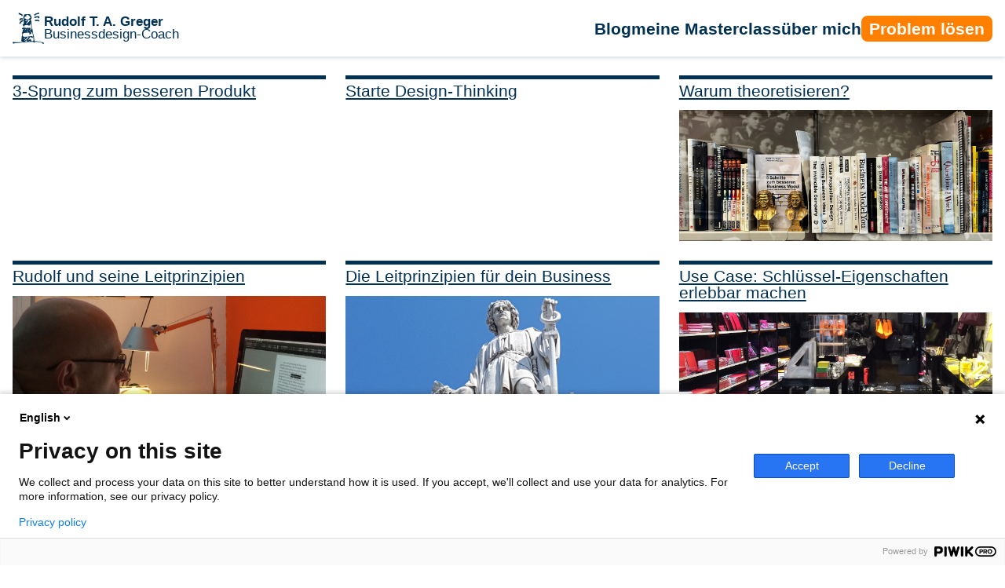

--- FILE ---
content_type: text/html; charset=UTF-8
request_url: https://rudolfgreger.at/author/rudolfgreger/
body_size: 16051
content:
<!DOCTYPE html>
<html lang="de" >
<head>
<meta charset="UTF-8">
<meta name="viewport" content="width=device-width, initial-scale=1.0">
<!-- WP_HEAD() START -->

			<script type='text/javascript' src='//ajax.googleapis.com/ajax/libs/webfont/1/webfont.js'></script>
			<script type="text/javascript">
			WebFont.load({
				google: {
					families: ["Helvetica:100,200,300,400,500,600,700,800,900","Helvetica:100,200,300,400,500,600,700,800,900"]
				}
			});
			</script>
			<meta name='robots' content='index, follow, max-image-preview:large, max-snippet:-1, max-video-preview:-1' />

	<!-- This site is optimized with the Yoast SEO plugin v26.8 - https://yoast.com/product/yoast-seo-wordpress/ -->
	<title>Rudolf T. A. Greger, Author at Rudolf T. A. Greger - Businessdesign-Coach</title>
	<link rel="canonical" href="https://rudolfgreger.at/author/rudolfgreger/" />
	<link rel="next" href="https://rudolfgreger.at/author/rudolfgreger/page/2/" />
	<meta property="og:locale" content="de_DE" />
	<meta property="og:type" content="profile" />
	<meta property="og:title" content="Rudolf T. A. Greger, Author at Rudolf T. A. Greger - Businessdesign-Coach" />
	<meta property="og:url" content="https://rudolfgreger.at/author/rudolfgreger/" />
	<meta property="og:site_name" content="Rudolf T. A. Greger - Businessdesign-Coach" />
	<meta property="og:image" content="https://secure.gravatar.com/avatar/4dd81548e6adb9bf0c04b37ef421cbaac4504cc2484ff85fd31cc93488a8f102?s=500&d=mm&r=g" />
	<meta name="twitter:card" content="summary_large_image" />
	<script type="application/ld+json" class="yoast-schema-graph">{"@context":"https://schema.org","@graph":[{"@type":"ProfilePage","@id":"https://rudolfgreger.at/author/rudolfgreger/","url":"https://rudolfgreger.at/author/rudolfgreger/","name":"Rudolf T. A. Greger, Author at Rudolf T. A. Greger - Businessdesign-Coach","isPartOf":{"@id":"https://rudolfgreger.at/#website"},"primaryImageOfPage":{"@id":"https://rudolfgreger.at/author/rudolfgreger/#primaryimage"},"image":{"@id":"https://rudolfgreger.at/author/rudolfgreger/#primaryimage"},"thumbnailUrl":"https://i0.wp.com/rudolfgreger.at/wp-content/uploads/DTA-Club-Icon.png?fit=1024%2C1024&ssl=1","breadcrumb":{"@id":"https://rudolfgreger.at/author/rudolfgreger/#breadcrumb"},"inLanguage":"de","potentialAction":[{"@type":"ReadAction","target":["https://rudolfgreger.at/author/rudolfgreger/"]}]},{"@type":"ImageObject","inLanguage":"de","@id":"https://rudolfgreger.at/author/rudolfgreger/#primaryimage","url":"https://i0.wp.com/rudolfgreger.at/wp-content/uploads/DTA-Club-Icon.png?fit=1024%2C1024&ssl=1","contentUrl":"https://i0.wp.com/rudolfgreger.at/wp-content/uploads/DTA-Club-Icon.png?fit=1024%2C1024&ssl=1","width":1024,"height":1024},{"@type":"BreadcrumbList","@id":"https://rudolfgreger.at/author/rudolfgreger/#breadcrumb","itemListElement":[{"@type":"ListItem","position":1,"name":"Home","item":"https://rudolfgreger.at/"},{"@type":"ListItem","position":2,"name":"Archives for Rudolf T. A. Greger"}]},{"@type":"WebSite","@id":"https://rudolfgreger.at/#website","url":"https://rudolfgreger.at/","name":"Rudolf T. A. Greger - Businessdesign-Coach","description":"Sei mit deiner Leidenschaft beruflich erfolgreich.","potentialAction":[{"@type":"SearchAction","target":{"@type":"EntryPoint","urlTemplate":"https://rudolfgreger.at/?s={search_term_string}"},"query-input":{"@type":"PropertyValueSpecification","valueRequired":true,"valueName":"search_term_string"}}],"inLanguage":"de"},{"@type":"Person","@id":"https://rudolfgreger.at/#/schema/person/2c8af20025ed924db6f3b01a50f35089","name":"Rudolf T. A. Greger","image":{"@type":"ImageObject","inLanguage":"de","@id":"https://rudolfgreger.at/#/schema/person/image/","url":"https://secure.gravatar.com/avatar/4dd81548e6adb9bf0c04b37ef421cbaac4504cc2484ff85fd31cc93488a8f102?s=96&d=mm&r=g","contentUrl":"https://secure.gravatar.com/avatar/4dd81548e6adb9bf0c04b37ef421cbaac4504cc2484ff85fd31cc93488a8f102?s=96&d=mm&r=g","caption":"Rudolf T. A. Greger"},"mainEntityOfPage":{"@id":"https://rudolfgreger.at/author/rudolfgreger/"}}]}</script>
	<!-- / Yoast SEO plugin. -->


<link rel='dns-prefetch' href='//stats.wp.com' />
<link rel='dns-prefetch' href='//jetpack.wordpress.com' />
<link rel='dns-prefetch' href='//s0.wp.com' />
<link rel='dns-prefetch' href='//public-api.wordpress.com' />
<link rel='dns-prefetch' href='//0.gravatar.com' />
<link rel='dns-prefetch' href='//1.gravatar.com' />
<link rel='dns-prefetch' href='//2.gravatar.com' />
<link rel='dns-prefetch' href='//widgets.wp.com' />
<link rel='preconnect' href='//i0.wp.com' />
<link rel='preconnect' href='//c0.wp.com' />
<link rel="alternate" type="application/rss+xml" title="Rudolf T. A. Greger - Businessdesign-Coach &raquo; Beitrags-Feed von Rudolf T. A. Greger" href="https://rudolfgreger.at/author/rudolfgreger/feed/" />
<style id='wp-img-auto-sizes-contain-inline-css' type='text/css'>
img:is([sizes=auto i],[sizes^="auto," i]){contain-intrinsic-size:3000px 1500px}
/*# sourceURL=wp-img-auto-sizes-contain-inline-css */
</style>
<link rel='stylesheet' id='the-neverending-homepage-css' href='https://c0.wp.com/p/jetpack/15.4/modules/infinite-scroll/infinity.css' type='text/css' media='all' />
<style id='wp-block-library-inline-css' type='text/css'>
:root{--wp-block-synced-color:#7a00df;--wp-block-synced-color--rgb:122,0,223;--wp-bound-block-color:var(--wp-block-synced-color);--wp-editor-canvas-background:#ddd;--wp-admin-theme-color:#007cba;--wp-admin-theme-color--rgb:0,124,186;--wp-admin-theme-color-darker-10:#006ba1;--wp-admin-theme-color-darker-10--rgb:0,107,160.5;--wp-admin-theme-color-darker-20:#005a87;--wp-admin-theme-color-darker-20--rgb:0,90,135;--wp-admin-border-width-focus:2px}@media (min-resolution:192dpi){:root{--wp-admin-border-width-focus:1.5px}}.wp-element-button{cursor:pointer}:root .has-very-light-gray-background-color{background-color:#eee}:root .has-very-dark-gray-background-color{background-color:#313131}:root .has-very-light-gray-color{color:#eee}:root .has-very-dark-gray-color{color:#313131}:root .has-vivid-green-cyan-to-vivid-cyan-blue-gradient-background{background:linear-gradient(135deg,#00d084,#0693e3)}:root .has-purple-crush-gradient-background{background:linear-gradient(135deg,#34e2e4,#4721fb 50%,#ab1dfe)}:root .has-hazy-dawn-gradient-background{background:linear-gradient(135deg,#faaca8,#dad0ec)}:root .has-subdued-olive-gradient-background{background:linear-gradient(135deg,#fafae1,#67a671)}:root .has-atomic-cream-gradient-background{background:linear-gradient(135deg,#fdd79a,#004a59)}:root .has-nightshade-gradient-background{background:linear-gradient(135deg,#330968,#31cdcf)}:root .has-midnight-gradient-background{background:linear-gradient(135deg,#020381,#2874fc)}:root{--wp--preset--font-size--normal:16px;--wp--preset--font-size--huge:42px}.has-regular-font-size{font-size:1em}.has-larger-font-size{font-size:2.625em}.has-normal-font-size{font-size:var(--wp--preset--font-size--normal)}.has-huge-font-size{font-size:var(--wp--preset--font-size--huge)}.has-text-align-center{text-align:center}.has-text-align-left{text-align:left}.has-text-align-right{text-align:right}.has-fit-text{white-space:nowrap!important}#end-resizable-editor-section{display:none}.aligncenter{clear:both}.items-justified-left{justify-content:flex-start}.items-justified-center{justify-content:center}.items-justified-right{justify-content:flex-end}.items-justified-space-between{justify-content:space-between}.screen-reader-text{border:0;clip-path:inset(50%);height:1px;margin:-1px;overflow:hidden;padding:0;position:absolute;width:1px;word-wrap:normal!important}.screen-reader-text:focus{background-color:#ddd;clip-path:none;color:#444;display:block;font-size:1em;height:auto;left:5px;line-height:normal;padding:15px 23px 14px;text-decoration:none;top:5px;width:auto;z-index:100000}html :where(.has-border-color){border-style:solid}html :where([style*=border-top-color]){border-top-style:solid}html :where([style*=border-right-color]){border-right-style:solid}html :where([style*=border-bottom-color]){border-bottom-style:solid}html :where([style*=border-left-color]){border-left-style:solid}html :where([style*=border-width]){border-style:solid}html :where([style*=border-top-width]){border-top-style:solid}html :where([style*=border-right-width]){border-right-style:solid}html :where([style*=border-bottom-width]){border-bottom-style:solid}html :where([style*=border-left-width]){border-left-style:solid}html :where(img[class*=wp-image-]){height:auto;max-width:100%}:where(figure){margin:0 0 1em}html :where(.is-position-sticky){--wp-admin--admin-bar--position-offset:var(--wp-admin--admin-bar--height,0px)}@media screen and (max-width:600px){html :where(.is-position-sticky){--wp-admin--admin-bar--position-offset:0px}}

/*# sourceURL=wp-block-library-inline-css */
</style><style id='global-styles-inline-css' type='text/css'>
:root{--wp--preset--aspect-ratio--square: 1;--wp--preset--aspect-ratio--4-3: 4/3;--wp--preset--aspect-ratio--3-4: 3/4;--wp--preset--aspect-ratio--3-2: 3/2;--wp--preset--aspect-ratio--2-3: 2/3;--wp--preset--aspect-ratio--16-9: 16/9;--wp--preset--aspect-ratio--9-16: 9/16;--wp--preset--color--black: #000000;--wp--preset--color--cyan-bluish-gray: #abb8c3;--wp--preset--color--white: #ffffff;--wp--preset--color--pale-pink: #f78da7;--wp--preset--color--vivid-red: #cf2e2e;--wp--preset--color--luminous-vivid-orange: #ff6900;--wp--preset--color--luminous-vivid-amber: #fcb900;--wp--preset--color--light-green-cyan: #7bdcb5;--wp--preset--color--vivid-green-cyan: #00d084;--wp--preset--color--pale-cyan-blue: #8ed1fc;--wp--preset--color--vivid-cyan-blue: #0693e3;--wp--preset--color--vivid-purple: #9b51e0;--wp--preset--gradient--vivid-cyan-blue-to-vivid-purple: linear-gradient(135deg,rgb(6,147,227) 0%,rgb(155,81,224) 100%);--wp--preset--gradient--light-green-cyan-to-vivid-green-cyan: linear-gradient(135deg,rgb(122,220,180) 0%,rgb(0,208,130) 100%);--wp--preset--gradient--luminous-vivid-amber-to-luminous-vivid-orange: linear-gradient(135deg,rgb(252,185,0) 0%,rgb(255,105,0) 100%);--wp--preset--gradient--luminous-vivid-orange-to-vivid-red: linear-gradient(135deg,rgb(255,105,0) 0%,rgb(207,46,46) 100%);--wp--preset--gradient--very-light-gray-to-cyan-bluish-gray: linear-gradient(135deg,rgb(238,238,238) 0%,rgb(169,184,195) 100%);--wp--preset--gradient--cool-to-warm-spectrum: linear-gradient(135deg,rgb(74,234,220) 0%,rgb(151,120,209) 20%,rgb(207,42,186) 40%,rgb(238,44,130) 60%,rgb(251,105,98) 80%,rgb(254,248,76) 100%);--wp--preset--gradient--blush-light-purple: linear-gradient(135deg,rgb(255,206,236) 0%,rgb(152,150,240) 100%);--wp--preset--gradient--blush-bordeaux: linear-gradient(135deg,rgb(254,205,165) 0%,rgb(254,45,45) 50%,rgb(107,0,62) 100%);--wp--preset--gradient--luminous-dusk: linear-gradient(135deg,rgb(255,203,112) 0%,rgb(199,81,192) 50%,rgb(65,88,208) 100%);--wp--preset--gradient--pale-ocean: linear-gradient(135deg,rgb(255,245,203) 0%,rgb(182,227,212) 50%,rgb(51,167,181) 100%);--wp--preset--gradient--electric-grass: linear-gradient(135deg,rgb(202,248,128) 0%,rgb(113,206,126) 100%);--wp--preset--gradient--midnight: linear-gradient(135deg,rgb(2,3,129) 0%,rgb(40,116,252) 100%);--wp--preset--font-size--small: 13px;--wp--preset--font-size--medium: 20px;--wp--preset--font-size--large: 36px;--wp--preset--font-size--x-large: 42px;--wp--preset--spacing--20: 0.44rem;--wp--preset--spacing--30: 0.67rem;--wp--preset--spacing--40: 1rem;--wp--preset--spacing--50: 1.5rem;--wp--preset--spacing--60: 2.25rem;--wp--preset--spacing--70: 3.38rem;--wp--preset--spacing--80: 5.06rem;--wp--preset--shadow--natural: 6px 6px 9px rgba(0, 0, 0, 0.2);--wp--preset--shadow--deep: 12px 12px 50px rgba(0, 0, 0, 0.4);--wp--preset--shadow--sharp: 6px 6px 0px rgba(0, 0, 0, 0.2);--wp--preset--shadow--outlined: 6px 6px 0px -3px rgb(255, 255, 255), 6px 6px rgb(0, 0, 0);--wp--preset--shadow--crisp: 6px 6px 0px rgb(0, 0, 0);}:where(.is-layout-flex){gap: 0.5em;}:where(.is-layout-grid){gap: 0.5em;}body .is-layout-flex{display: flex;}.is-layout-flex{flex-wrap: wrap;align-items: center;}.is-layout-flex > :is(*, div){margin: 0;}body .is-layout-grid{display: grid;}.is-layout-grid > :is(*, div){margin: 0;}:where(.wp-block-columns.is-layout-flex){gap: 2em;}:where(.wp-block-columns.is-layout-grid){gap: 2em;}:where(.wp-block-post-template.is-layout-flex){gap: 1.25em;}:where(.wp-block-post-template.is-layout-grid){gap: 1.25em;}.has-black-color{color: var(--wp--preset--color--black) !important;}.has-cyan-bluish-gray-color{color: var(--wp--preset--color--cyan-bluish-gray) !important;}.has-white-color{color: var(--wp--preset--color--white) !important;}.has-pale-pink-color{color: var(--wp--preset--color--pale-pink) !important;}.has-vivid-red-color{color: var(--wp--preset--color--vivid-red) !important;}.has-luminous-vivid-orange-color{color: var(--wp--preset--color--luminous-vivid-orange) !important;}.has-luminous-vivid-amber-color{color: var(--wp--preset--color--luminous-vivid-amber) !important;}.has-light-green-cyan-color{color: var(--wp--preset--color--light-green-cyan) !important;}.has-vivid-green-cyan-color{color: var(--wp--preset--color--vivid-green-cyan) !important;}.has-pale-cyan-blue-color{color: var(--wp--preset--color--pale-cyan-blue) !important;}.has-vivid-cyan-blue-color{color: var(--wp--preset--color--vivid-cyan-blue) !important;}.has-vivid-purple-color{color: var(--wp--preset--color--vivid-purple) !important;}.has-black-background-color{background-color: var(--wp--preset--color--black) !important;}.has-cyan-bluish-gray-background-color{background-color: var(--wp--preset--color--cyan-bluish-gray) !important;}.has-white-background-color{background-color: var(--wp--preset--color--white) !important;}.has-pale-pink-background-color{background-color: var(--wp--preset--color--pale-pink) !important;}.has-vivid-red-background-color{background-color: var(--wp--preset--color--vivid-red) !important;}.has-luminous-vivid-orange-background-color{background-color: var(--wp--preset--color--luminous-vivid-orange) !important;}.has-luminous-vivid-amber-background-color{background-color: var(--wp--preset--color--luminous-vivid-amber) !important;}.has-light-green-cyan-background-color{background-color: var(--wp--preset--color--light-green-cyan) !important;}.has-vivid-green-cyan-background-color{background-color: var(--wp--preset--color--vivid-green-cyan) !important;}.has-pale-cyan-blue-background-color{background-color: var(--wp--preset--color--pale-cyan-blue) !important;}.has-vivid-cyan-blue-background-color{background-color: var(--wp--preset--color--vivid-cyan-blue) !important;}.has-vivid-purple-background-color{background-color: var(--wp--preset--color--vivid-purple) !important;}.has-black-border-color{border-color: var(--wp--preset--color--black) !important;}.has-cyan-bluish-gray-border-color{border-color: var(--wp--preset--color--cyan-bluish-gray) !important;}.has-white-border-color{border-color: var(--wp--preset--color--white) !important;}.has-pale-pink-border-color{border-color: var(--wp--preset--color--pale-pink) !important;}.has-vivid-red-border-color{border-color: var(--wp--preset--color--vivid-red) !important;}.has-luminous-vivid-orange-border-color{border-color: var(--wp--preset--color--luminous-vivid-orange) !important;}.has-luminous-vivid-amber-border-color{border-color: var(--wp--preset--color--luminous-vivid-amber) !important;}.has-light-green-cyan-border-color{border-color: var(--wp--preset--color--light-green-cyan) !important;}.has-vivid-green-cyan-border-color{border-color: var(--wp--preset--color--vivid-green-cyan) !important;}.has-pale-cyan-blue-border-color{border-color: var(--wp--preset--color--pale-cyan-blue) !important;}.has-vivid-cyan-blue-border-color{border-color: var(--wp--preset--color--vivid-cyan-blue) !important;}.has-vivid-purple-border-color{border-color: var(--wp--preset--color--vivid-purple) !important;}.has-vivid-cyan-blue-to-vivid-purple-gradient-background{background: var(--wp--preset--gradient--vivid-cyan-blue-to-vivid-purple) !important;}.has-light-green-cyan-to-vivid-green-cyan-gradient-background{background: var(--wp--preset--gradient--light-green-cyan-to-vivid-green-cyan) !important;}.has-luminous-vivid-amber-to-luminous-vivid-orange-gradient-background{background: var(--wp--preset--gradient--luminous-vivid-amber-to-luminous-vivid-orange) !important;}.has-luminous-vivid-orange-to-vivid-red-gradient-background{background: var(--wp--preset--gradient--luminous-vivid-orange-to-vivid-red) !important;}.has-very-light-gray-to-cyan-bluish-gray-gradient-background{background: var(--wp--preset--gradient--very-light-gray-to-cyan-bluish-gray) !important;}.has-cool-to-warm-spectrum-gradient-background{background: var(--wp--preset--gradient--cool-to-warm-spectrum) !important;}.has-blush-light-purple-gradient-background{background: var(--wp--preset--gradient--blush-light-purple) !important;}.has-blush-bordeaux-gradient-background{background: var(--wp--preset--gradient--blush-bordeaux) !important;}.has-luminous-dusk-gradient-background{background: var(--wp--preset--gradient--luminous-dusk) !important;}.has-pale-ocean-gradient-background{background: var(--wp--preset--gradient--pale-ocean) !important;}.has-electric-grass-gradient-background{background: var(--wp--preset--gradient--electric-grass) !important;}.has-midnight-gradient-background{background: var(--wp--preset--gradient--midnight) !important;}.has-small-font-size{font-size: var(--wp--preset--font-size--small) !important;}.has-medium-font-size{font-size: var(--wp--preset--font-size--medium) !important;}.has-large-font-size{font-size: var(--wp--preset--font-size--large) !important;}.has-x-large-font-size{font-size: var(--wp--preset--font-size--x-large) !important;}
/*# sourceURL=global-styles-inline-css */
</style>

<style id='classic-theme-styles-inline-css' type='text/css'>
/*! This file is auto-generated */
.wp-block-button__link{color:#fff;background-color:#32373c;border-radius:9999px;box-shadow:none;text-decoration:none;padding:calc(.667em + 2px) calc(1.333em + 2px);font-size:1.125em}.wp-block-file__button{background:#32373c;color:#fff;text-decoration:none}
/*# sourceURL=/wp-includes/css/classic-themes.min.css */
</style>
<link rel='stylesheet' id='wp-components-css' href='https://c0.wp.com/c/6.9/wp-includes/css/dist/components/style.min.css' type='text/css' media='all' />
<link rel='stylesheet' id='wp-preferences-css' href='https://c0.wp.com/c/6.9/wp-includes/css/dist/preferences/style.min.css' type='text/css' media='all' />
<link rel='stylesheet' id='wp-block-editor-css' href='https://c0.wp.com/c/6.9/wp-includes/css/dist/block-editor/style.min.css' type='text/css' media='all' />
<link rel='stylesheet' id='wp-reusable-blocks-css' href='https://c0.wp.com/c/6.9/wp-includes/css/dist/reusable-blocks/style.min.css' type='text/css' media='all' />
<link rel='stylesheet' id='wp-patterns-css' href='https://c0.wp.com/c/6.9/wp-includes/css/dist/patterns/style.min.css' type='text/css' media='all' />
<link rel='stylesheet' id='wp-editor-css' href='https://c0.wp.com/c/6.9/wp-includes/css/dist/editor/style.min.css' type='text/css' media='all' />
<link rel='stylesheet' id='gumroad_block-cgb-style-css-css' href='https://rudolfgreger.at/wp-content/plugins/gumroad/dist/blocks.style.build.css?ver=6.9' type='text/css' media='all' />
<link rel='stylesheet' id='oxygen-css' href='https://rudolfgreger.at/wp-content/plugins/oxygen/component-framework/oxygen.css?ver=4.9.5' type='text/css' media='all' />
<link rel='stylesheet' id='core-sss-css' href='https://rudolfgreger.at/wp-content/plugins/oxy-ninja/public/css/core-sss.min.css?ver=3.5.3' type='text/css' media='all' />
<link rel='stylesheet' id='splide-css' href='https://rudolfgreger.at/wp-content/plugins/oxy-ninja/public/css/splide.min.css?ver=4.0.14' type='text/css' media='all' />
<link rel='stylesheet' id='twentytwentyone-jetpack-css' href='https://c0.wp.com/p/jetpack/15.4/modules/theme-tools/compat/twentytwentyone.css' type='text/css' media='all' />
<script type="text/javascript" src="https://c0.wp.com/c/6.9/wp-includes/js/jquery/jquery.min.js" id="jquery-core-js"></script>
<script type="text/javascript" src="https://rudolfgreger.at/wp-content/plugins/oxy-ninja/public/js/splide/splide.min.js?ver=4.0.14" id="splide-js"></script>
<script type="text/javascript" src="https://rudolfgreger.at/wp-content/plugins/oxy-ninja/public/js/splide/splide-extension-auto-scroll.min.js?ver=0.5.2" id="splide-autoscroll-js"></script>
<link rel="https://api.w.org/" href="https://rudolfgreger.at/wp-json/" /><link rel="alternate" title="JSON" type="application/json" href="https://rudolfgreger.at/wp-json/wp/v2/users/1" /><link rel="EditURI" type="application/rsd+xml" title="RSD" href="https://rudolfgreger.at/xmlrpc.php?rsd" />
<meta name="generator" content="WordPress 6.9" />
	<style>img#wpstats{display:none}</style>
		
<!-- Google tag (gtag.js) -->
<script async src="https://www.googletagmanager.com/gtag/js?id=AW-11511022939"></script>
<script>
  window.dataLayer = window.dataLayer || [];
  function gtag(){dataLayer.push(arguments);}
  gtag('js', new Date());

  gtag('config', 'AW-11511022939');
</script>
<link rel="icon" href="https://i0.wp.com/rudolfgreger.at/wp-content/uploads/cropped-Leuchtturm.png?fit=32%2C32&#038;ssl=1" sizes="32x32" />
<link rel="icon" href="https://i0.wp.com/rudolfgreger.at/wp-content/uploads/cropped-Leuchtturm.png?fit=192%2C192&#038;ssl=1" sizes="192x192" />
<link rel="apple-touch-icon" href="https://i0.wp.com/rudolfgreger.at/wp-content/uploads/cropped-Leuchtturm.png?fit=180%2C180&#038;ssl=1" />
<meta name="msapplication-TileImage" content="https://i0.wp.com/rudolfgreger.at/wp-content/uploads/cropped-Leuchtturm.png?fit=270%2C270&#038;ssl=1" />
		<style type="text/css" id="wp-custom-css">
			body {
	--wp--preset--font-size--small: 1.2rem !important;
            }

#jp-relatedposts {
padding-top: 0em;
margin: 0em;
}

h3#reply-title {
	font-size: 20px !important;
}

figure {
	margin: 0px;
}
body {
	--wp--preset--font-size--small: 1rem !important; 
}

.vortragstitel{
	color: #007bff;
	margin-bottom:-0.8em;
}

/* TARVENT TAGS */

.tarvee-dlg-message {
	font-family: helvetica, sans-serif;
}

.tarvee-form-message {
		font-family: helvetica, sans-serif;
	text-align: left;
}

.tarvee-checkbox-container label, .tarvee-radio-container label {
    text-align: left;
    font-weight: 600;
}


.rtag-button {
	color: white !important;
	width: auto;
	margin:auto;
}		</style>
		<link rel='stylesheet' id='oxygen-cache-4222-css' href='//rudolfgreger.at/wp-content/uploads/oxygen/css/4222.css?cache=1753865829&#038;ver=6.9' type='text/css' media='all' />
<link rel='stylesheet' id='oxygen-cache-2541-css' href='//rudolfgreger.at/wp-content/uploads/oxygen/css/2541.css?cache=1735912140&#038;ver=6.9' type='text/css' media='all' />
<link rel='stylesheet' id='oxygen-cache-2648-css' href='//rudolfgreger.at/wp-content/uploads/oxygen/css/2648.css?cache=1735912139&#038;ver=6.9' type='text/css' media='all' />
<link rel='stylesheet' id='oxygen-universal-styles-css' href='//rudolfgreger.at/wp-content/uploads/oxygen/css/universal.css?cache=1769277324&#038;ver=6.9' type='text/css' media='all' />
<!-- END OF WP_HEAD() -->
</head>
<body class="archive author author-rudolfgreger author-1 wp-theme-oxygen-is-not-a-theme  wp-embed-responsive oxygen-body date-hidden categories-hidden" >

<script type="text/javascript" data-cookieconsent="ignore">
/* <![CDATA[ */
(function(window,document,dataLayerName,id){
window[dataLayerName]=window[dataLayerName]||[],window[dataLayerName].push({start:(new Date).getTime(),event:"stg.start"});var scripts=document.getElementsByTagName('script')[0],tags=document.createElement('script');
function stgCreateCookie(a,b,c){var d="";if(c){var e=new Date;e.setTime(e.getTime()+24*c*60*60*1e3),d=";expires="+e.toUTCString()}document.cookie=a+"="+b+d+";path=/"}
var isStgDebug=(window.location.href.match("stg_debug")||document.cookie.match("stg_debug"))&&!window.location.href.match("stg_disable_debug");stgCreateCookie("stg_debug",isStgDebug?1:"",isStgDebug?14:-1);
var qP=[];dataLayerName!=="dataLayer"&&qP.push("data_layer_name="+dataLayerName),isStgDebug&&qP.push("stg_debug");var qPString=qP.length>0?("?"+qP.join("&")):"";
tags.async=!0,tags.src="https://rtag.containers.piwik.pro/"+id+".js"+qPString,scripts.parentNode.insertBefore(tags,scripts);
!function(a,n,i){a[n]=a[n]||{};for(var c=0;c<i.length;c++)!function(i){a[n][i]=a[n][i]||{},a[n][i].api=a[n][i].api||function(){var a=[].slice.call(arguments,0);"string"==typeof a[0]&&window[dataLayerName].push({event:n+"."+i+":"+a[0],parameters:[].slice.call(arguments,1)})}}(i[c])}(window,"ppms",["tm","cm"]);
})(window,document,'dataLayer','cf2feadd-43ab-4de9-bdd7-d45c7145956c');
/* ]]> */
</script>



						<section id="section-2-2541" class=" ct-section c-bg-blur-l" ><div class="ct-section-inner-wrap"><div id="div_block-3-2541" class="ct-div-block c-columns-gap-m c-columns-2 c-columns-l-1 c-columns-1-2" ><div id="div_block-4-2541" class="ct-div-block c-columns-gap-l" ><div id="div_block-68-2541" class="ct-div-block" ><img  id="image-54-2541" alt="" src="https://rudolfgreger.at/wp-content/uploads/Leuchtturm.png" class="ct-image"/><a id="text_block-15-2541" class="ct-link-text Site-ID" href="https://rudolfgreger.at"   ><b>Rudolf T. A. Greger</b><br>Businessdesign-Coach<br></a></div><nav id="_nav_menu-64-2541" class="oxy-nav-menu c-bg-blur-l oxy-nav-menu-vertical" ><div class='oxy-menu-toggle'><div class='oxy-nav-menu-hamburger-wrap'><div class='oxy-nav-menu-hamburger'><div class='oxy-nav-menu-hamburger-line'></div><div class='oxy-nav-menu-hamburger-line'></div><div class='oxy-nav-menu-hamburger-line'></div></div></div></div><div class="menu-menu-container"><ul id="menu-menu" class="oxy-nav-menu-list"><li id="menu-item-1248" class="menu-item menu-item-type-post_type menu-item-object-page menu-item-1248"><a href="https://rudolfgreger.at/blog/">Blog</a></li>
<li id="menu-item-3783" class="menu-item menu-item-type-post_type menu-item-object-page menu-item-3783"><a href="https://rudolfgreger.at/rtag-cv/">Über mich</a></li>
<li id="menu-item-3784" class="rtag-button-hollow menu-item menu-item-type-custom menu-item-object-custom menu-item-3784"><a href="https://rudolfgreger.at/kalender">Sparringsgespräch buchen</a></li>
<li id="menu-item-4976" class="menu-item menu-item-type-custom menu-item-object-custom menu-item-4976"><a href="https://designthinkingakademie.at">Meine DT-Masterclass</a></li>
</ul></div></nav></div><div id="div_block-20-2541" class="ct-div-block c-columns-gap-s" ><a id="link-59-2541" class="ct-link " href="https://rudolfgreger.at/blog/"   ><h4 id="headline-58-2541" class="ct-headline c-bold">Blog</h4></a><a id="link-72-2541" class="ct-link " href="https://designthinkingakademie.at"   ><h4 id="headline-73-2541" class="ct-headline c-bold">meine Masterclass</h4></a><a id="link-62-2541" class="ct-link" href="https://rudolfgreger.at/rudolf-t-a-greger-design-philosoph-managemendesigner/"   ><h4 id="headline-63-2541" class="ct-headline c-bold">über mich</h4></a><div id="div_block-6-4222" class="ct-div-block CoachingProbeButton" ><h4 id="headline-7-4222" class="ct-headline">Problem lösen</h4></div></div></div></div></section><section id="section-4-2648" class=" ct-section " ><div class="ct-section-inner-wrap"><div id="_dynamic_list-11-2648" class="oxy-dynamic-list c-columns-gap-m c-columns-l-3 c-columns-s-2 rtag-grid"><div id="div_block-12-2648-1" class="ct-div-block rtag-border-fett c-owl-s" data-id="div_block-12-2648"><h4 id="headline-342-2648-1" class="ct-headline" data-id="headline-342-2648"><span id="span-998-2648-1" class="ct-span" data-id="span-998-2648"><a href="https://rudolfgreger.at/3-sprung-zum-besseren-produkt/">3-Sprung zum besseren Produkt</a></span><br></h4><a id="link-2314-2648-1" class="ct-link" href="https://rudolfgreger.at/3-sprung-zum-besseren-produkt/" target="_self" data-id="link-2314-2648"><img id="image-2308-2648-1" alt="" src="" class="ct-image" data-id="image-2308-2648"></a></div><div id="div_block-12-2648-2" class="ct-div-block rtag-border-fett c-owl-s" data-id="div_block-12-2648"><h4 id="headline-342-2648-2" class="ct-headline" data-id="headline-342-2648"><span id="span-998-2648-2" class="ct-span" data-id="span-998-2648"><a href="https://rudolfgreger.at/starte-design-thinking/">Starte Design-Thinking</a></span><br></h4><a id="link-2314-2648-2" class="ct-link" href="https://rudolfgreger.at/starte-design-thinking/" target="_self" data-id="link-2314-2648"><img id="image-2308-2648-2" alt="" src="" class="ct-image" data-id="image-2308-2648"></a></div><div id="div_block-12-2648-3" class="ct-div-block rtag-border-fett c-owl-s" data-id="div_block-12-2648"><h4 id="headline-342-2648-3" class="ct-headline" data-id="headline-342-2648"><span id="span-998-2648-3" class="ct-span" data-id="span-998-2648"><a href="https://rudolfgreger.at/warum-theoretisieren/">Warum theoretisieren?</a></span><br></h4><a id="link-2314-2648-3" class="ct-link" href="https://rudolfgreger.at/warum-theoretisieren/" target="_self" data-id="link-2314-2648"><img id="image-2308-2648-3" alt="" src="https://rudolfgreger.at/wp-content/uploads/theoretisieren.jpg" class="ct-image" data-id="image-2308-2648"></a></div><div id="div_block-12-2648-4" class="ct-div-block rtag-border-fett c-owl-s" data-id="div_block-12-2648"><h4 id="headline-342-2648-4" class="ct-headline" data-id="headline-342-2648"><span id="span-998-2648-4" class="ct-span" data-id="span-998-2648"><a href="https://rudolfgreger.at/rudolf-und-seine-leitprinzipien/">Rudolf und seine Leitprinzipien</a></span><br></h4><a id="link-2314-2648-4" class="ct-link" href="https://rudolfgreger.at/rudolf-und-seine-leitprinzipien/" target="_self" data-id="link-2314-2648"><img id="image-2308-2648-4" alt="" src="https://rudolfgreger.at/wp-content/uploads/Rudolf-designt.jpg" class="ct-image" data-id="image-2308-2648"></a></div><div id="div_block-12-2648-5" class="ct-div-block rtag-border-fett c-owl-s" data-id="div_block-12-2648"><h4 id="headline-342-2648-5" class="ct-headline" data-id="headline-342-2648"><span id="span-998-2648-5" class="ct-span" data-id="span-998-2648"><a href="https://rudolfgreger.at/die-leitprinzipien-fuer-dein-business/">Die Leitprinzipien f&uuml;r dein Business</a></span><br></h4><a id="link-2314-2648-5" class="ct-link" href="https://rudolfgreger.at/die-leitprinzipien-fuer-dein-business/" target="_self" data-id="link-2314-2648"><img id="image-2308-2648-5" alt="" src="https://rudolfgreger.at/wp-content/uploads/guiding-principles-1.jpg" class="ct-image" data-id="image-2308-2648"></a></div><div id="div_block-12-2648-6" class="ct-div-block rtag-border-fett c-owl-s" data-id="div_block-12-2648"><h4 id="headline-342-2648-6" class="ct-headline" data-id="headline-342-2648"><span id="span-998-2648-6" class="ct-span" data-id="span-998-2648"><a href="https://rudolfgreger.at/use-case-schluessel-eigenschaften-erlebbar-machen/">Use Case: Schl&uuml;ssel-Eigenschaften erlebbar machen</a></span><br></h4><a id="link-2314-2648-6" class="ct-link" href="https://rudolfgreger.at/use-case-schluessel-eigenschaften-erlebbar-machen/" target="_self" data-id="link-2314-2648"><img id="image-2308-2648-6" alt="" src="https://rudolfgreger.at/wp-content/uploads/Shop-2.jpg" class="ct-image" data-id="image-2308-2648"></a></div><div id="div_block-12-2648-7" class="ct-div-block rtag-border-fett c-owl-s" data-id="div_block-12-2648"><h4 id="headline-342-2648-7" class="ct-headline" data-id="headline-342-2648"><span id="span-998-2648-7" class="ct-span" data-id="span-998-2648"><a href="https://rudolfgreger.at/hast-du-den-richtigen-charakter-fuer-deine-mission/">Hast du den richtigen Charakter f&uuml;r deine Mission?</a></span><br></h4><a id="link-2314-2648-7" class="ct-link" href="https://rudolfgreger.at/hast-du-den-richtigen-charakter-fuer-deine-mission/" target="_self" data-id="link-2314-2648"><img id="image-2308-2648-7" alt="" src="https://rudolfgreger.at/wp-content/uploads/key-characteristics.jpg" class="ct-image" data-id="image-2308-2648"></a></div><div id="div_block-12-2648-8" class="ct-div-block rtag-border-fett c-owl-s" data-id="div_block-12-2648"><h4 id="headline-342-2648-8" class="ct-headline" data-id="headline-342-2648"><span id="span-998-2648-8" class="ct-span" data-id="span-998-2648"><a href="https://rudolfgreger.at/der-haeufigste-fehler-bei-missionskritischen-handlungen/">Der h&auml;ufigste Fehler bei missionskritischen Handlungen</a></span><br></h4><a id="link-2314-2648-8" class="ct-link" href="https://rudolfgreger.at/der-haeufigste-fehler-bei-missionskritischen-handlungen/" target="_self" data-id="link-2314-2648"><img id="image-2308-2648-8" alt="" src="https://rudolfgreger.at/wp-content/uploads/Luke-und-Zaehne-putzen.jpg" class="ct-image" data-id="image-2308-2648"></a></div><div id="div_block-12-2648-9" class="ct-div-block rtag-border-fett c-owl-s" data-id="div_block-12-2648"><h4 id="headline-342-2648-9" class="ct-headline" data-id="headline-342-2648"><span id="span-998-2648-9" class="ct-span" data-id="span-998-2648"><a href="https://rudolfgreger.at/hast-du-schon-3-missionskritische-massnahmen/">Hast du schon 3 missionskritische Ma&szlig;nahmen?</a></span><br></h4><a id="link-2314-2648-9" class="ct-link" href="https://rudolfgreger.at/hast-du-schon-3-missionskritische-massnahmen/" target="_self" data-id="link-2314-2648"><img id="image-2308-2648-9" alt="" src="https://rudolfgreger.at/wp-content/uploads/Mission.jpg" class="ct-image" data-id="image-2308-2648"></a></div><div id="div_block-12-2648-10" class="ct-div-block rtag-border-fett c-owl-s" data-id="div_block-12-2648"><h4 id="headline-342-2648-10" class="ct-headline" data-id="headline-342-2648"><span id="span-998-2648-10" class="ct-span" data-id="span-998-2648"><a href="https://rudolfgreger.at/das-geheime-mission-statement/">Das geheime Mission-Statement</a></span><br></h4><a id="link-2314-2648-10" class="ct-link" href="https://rudolfgreger.at/das-geheime-mission-statement/" target="_self" data-id="link-2314-2648"><img id="image-2308-2648-10" alt="" src="https://rudolfgreger.at/wp-content/uploads/Shop.jpg" class="ct-image" data-id="image-2308-2648"></a></div><div id="div_block-12-2648-11" class="ct-div-block rtag-border-fett c-owl-s" data-id="div_block-12-2648"><h4 id="headline-342-2648-11" class="ct-headline" data-id="headline-342-2648"><span id="span-998-2648-11" class="ct-span" data-id="span-998-2648"><a href="https://rudolfgreger.at/5-tipps-fuer-ein-gutes-mission-statement/">5 Tipps f&uuml;r ein gutes Mission-Statement</a></span><br></h4><a id="link-2314-2648-11" class="ct-link" href="https://rudolfgreger.at/5-tipps-fuer-ein-gutes-mission-statement/" target="_self" data-id="link-2314-2648"><img id="image-2308-2648-11" alt="" src="https://rudolfgreger.at/wp-content/uploads/Prinz-Eugen.jpg" class="ct-image" data-id="image-2308-2648"></a></div><div id="div_block-12-2648-12" class="ct-div-block rtag-border-fett c-owl-s" data-id="div_block-12-2648"><h4 id="headline-342-2648-12" class="ct-headline" data-id="headline-342-2648"><span id="span-998-2648-12" class="ct-span" data-id="span-998-2648"><a href="https://rudolfgreger.at/weisst-du-was-deine-kunden-eigentlich-von-dir-kaufen/">Wei&szlig;t du, was deine Kunden eigentlich von dir kaufen?</a></span><br></h4><a id="link-2314-2648-12" class="ct-link" href="https://rudolfgreger.at/weisst-du-was-deine-kunden-eigentlich-von-dir-kaufen/" target="_self" data-id="link-2314-2648"><img id="image-2308-2648-12" alt="" src="https://rudolfgreger.at/wp-content/uploads/Segelschiff.jpg" class="ct-image" data-id="image-2308-2648"></a></div><div id="div_block-12-2648-13" class="ct-div-block rtag-border-fett c-owl-s" data-id="div_block-12-2648"><h4 id="headline-342-2648-13" class="ct-headline" data-id="headline-342-2648"><span id="span-998-2648-13" class="ct-span" data-id="span-998-2648"><a href="https://rudolfgreger.at/die-individuelle-positionierung-finden/">Die individuelle Positionierung finden</a></span><br></h4><a id="link-2314-2648-13" class="ct-link" href="https://rudolfgreger.at/die-individuelle-positionierung-finden/" target="_self" data-id="link-2314-2648"><img id="image-2308-2648-13" alt="" src="https://rudolfgreger.at/wp-content/uploads/Manager.jpg" class="ct-image" data-id="image-2308-2648"></a></div><div id="div_block-12-2648-14" class="ct-div-block rtag-border-fett c-owl-s" data-id="div_block-12-2648"><h4 id="headline-342-2648-14" class="ct-headline" data-id="headline-342-2648"><span id="span-998-2648-14" class="ct-span" data-id="span-998-2648"><a href="https://rudolfgreger.at/positioniere-dich-indem-du-deinen-markt-erklaerst/">Positioniere dich, indem du deinen Markt erkl&auml;rst</a></span><br></h4><a id="link-2314-2648-14" class="ct-link" href="https://rudolfgreger.at/positioniere-dich-indem-du-deinen-markt-erklaerst/" target="_self" data-id="link-2314-2648"><img id="image-2308-2648-14" alt="" src="https://rudolfgreger.at/wp-content/uploads/Die-Luecke.png" class="ct-image" data-id="image-2308-2648"></a></div><div id="div_block-12-2648-15" class="ct-div-block rtag-border-fett c-owl-s" data-id="div_block-12-2648"><h4 id="headline-342-2648-15" class="ct-headline" data-id="headline-342-2648"><span id="span-998-2648-15" class="ct-span" data-id="span-998-2648"><a href="https://rudolfgreger.at/wie-erklaere-ich-mein-wertversprechen/">Wie erkl&auml;re ich mein Wertversprechen?</a></span><br></h4><a id="link-2314-2648-15" class="ct-link" href="https://rudolfgreger.at/wie-erklaere-ich-mein-wertversprechen/" target="_self" data-id="link-2314-2648"><img id="image-2308-2648-15" alt="" src="https://rudolfgreger.at/wp-content/uploads/One-Liner-Berater-und-Manager-plaudern.jpg" class="ct-image" data-id="image-2308-2648"></a></div><div id="div_block-12-2648-16" class="ct-div-block rtag-border-fett c-owl-s" data-id="div_block-12-2648"><h4 id="headline-342-2648-16" class="ct-headline" data-id="headline-342-2648"><span id="span-998-2648-16" class="ct-span" data-id="span-998-2648"><a href="https://rudolfgreger.at/wer-seinen-kunden-seinen-markt-erklaert-gewinnt/">Wer seinen Kunden seinen Markt erkl&auml;rt, gewinnt.</a></span><br></h4><a id="link-2314-2648-16" class="ct-link" href="https://rudolfgreger.at/wer-seinen-kunden-seinen-markt-erklaert-gewinnt/" target="_self" data-id="link-2314-2648"><img id="image-2308-2648-16" alt="" src="https://rudolfgreger.at/wp-content/uploads/Kunden.jpg" class="ct-image" data-id="image-2308-2648"></a></div><div id="div_block-12-2648-17" class="ct-div-block rtag-border-fett c-owl-s" data-id="div_block-12-2648"><h4 id="headline-342-2648-17" class="ct-headline" data-id="headline-342-2648"><span id="span-998-2648-17" class="ct-span" data-id="span-998-2648"><a href="https://rudolfgreger.at/wo-gehts-lang-wenn-mich-ein-neuer-mitbewerber-aus-dem-markt-draengt/">Wo geht&rsquo;s lang, wenn mich ein neuer Mitbewerber aus dem Markt dr&auml;ngt?</a></span><br></h4><a id="link-2314-2648-17" class="ct-link" href="https://rudolfgreger.at/wo-gehts-lang-wenn-mich-ein-neuer-mitbewerber-aus-dem-markt-draengt/" target="_self" data-id="link-2314-2648"><img id="image-2308-2648-17" alt="" src="https://rudolfgreger.at/wp-content/uploads/Wohin-wenn-Mitbewerber-bedraengen.jpg" class="ct-image" data-id="image-2308-2648"></a></div><div id="div_block-12-2648-18" class="ct-div-block rtag-border-fett c-owl-s" data-id="div_block-12-2648"><h4 id="headline-342-2648-18" class="ct-headline" data-id="headline-342-2648"><span id="span-998-2648-18" class="ct-span" data-id="span-998-2648"><a href="https://rudolfgreger.at/wie-erkenne-ich-meinen-wert/">Wie erkenne ich meinen Wert?</a></span><br></h4><a id="link-2314-2648-18" class="ct-link" href="https://rudolfgreger.at/wie-erkenne-ich-meinen-wert/" target="_self" data-id="link-2314-2648"><img id="image-2308-2648-18" alt="" src="https://rudolfgreger.at/wp-content/uploads/Rudolf-coacht-per-Zoom.jpg" class="ct-image" data-id="image-2308-2648"></a></div><div id="div_block-12-2648-19" class="ct-div-block rtag-border-fett c-owl-s" data-id="div_block-12-2648"><h4 id="headline-342-2648-19" class="ct-headline" data-id="headline-342-2648"><span id="span-998-2648-19" class="ct-span" data-id="span-998-2648"><a href="https://rudolfgreger.at/kunden-ueberzeugen-statt-verwirren-wie-du-als-selbststaendiger-den-wahren-wert-deines-produkts-klar-kommunizierst/">Kunden &uuml;berzeugen statt verwirren: Wie du als Selbstst&auml;ndiger den wahren Wert deines Produkts klar kommunizierst.</a></span><br></h4><a id="link-2314-2648-19" class="ct-link" href="https://rudolfgreger.at/kunden-ueberzeugen-statt-verwirren-wie-du-als-selbststaendiger-den-wahren-wert-deines-produkts-klar-kommunizierst/" target="_self" data-id="link-2314-2648"><img id="image-2308-2648-19" alt="" src="https://rudolfgreger.at/wp-content/uploads/Buffet-People.jpg" class="ct-image" data-id="image-2308-2648"></a></div><div id="div_block-12-2648-20" class="ct-div-block rtag-border-fett c-owl-s" data-id="div_block-12-2648"><h4 id="headline-342-2648-20" class="ct-headline" data-id="headline-342-2648"><span id="span-998-2648-20" class="ct-span" data-id="span-998-2648"><a href="https://rudolfgreger.at/was-tun-wenn-dir-das-schicksal-steine-in-den-weg-legt/">Was tun, wenn dir das Schicksal Steine in den Weg legt?</a></span><br></h4><a id="link-2314-2648-20" class="ct-link" href="https://rudolfgreger.at/was-tun-wenn-dir-das-schicksal-steine-in-den-weg-legt/" target="_self" data-id="link-2314-2648"><img id="image-2308-2648-20" alt="" src="https://rudolfgreger.at/wp-content/uploads/rock-on-path.jpg" class="ct-image" data-id="image-2308-2648"></a></div><div id="div_block-12-2648-21" class="ct-div-block rtag-border-fett c-owl-s" data-id="div_block-12-2648"><h4 id="headline-342-2648-21" class="ct-headline" data-id="headline-342-2648"><span id="span-998-2648-21" class="ct-span" data-id="span-998-2648"><a href="https://rudolfgreger.at/vom-enthusiasten-zum-mainstream/">Vom Enthusiasten zum Mainstream</a></span><br></h4><a id="link-2314-2648-21" class="ct-link" href="https://rudolfgreger.at/vom-enthusiasten-zum-mainstream/" target="_self" data-id="link-2314-2648"><img id="image-2308-2648-21" alt="" src="https://rudolfgreger.at/wp-content/uploads/Gauss-und-die-Glocke.jpg" class="ct-image" data-id="image-2308-2648"></a></div><div id="div_block-12-2648-22" class="ct-div-block rtag-border-fett c-owl-s" data-id="div_block-12-2648"><h4 id="headline-342-2648-22" class="ct-headline" data-id="headline-342-2648"><span id="span-998-2648-22" class="ct-span" data-id="span-998-2648"><a href="https://rudolfgreger.at/vom-designer-zum-businessdesign-coach-jetzt-ist-es-deutlich-anders/">Vom Designer zum Businessdesign-Coach: Jetzt ist es deutlich anders?</a></span><br></h4><a id="link-2314-2648-22" class="ct-link" href="https://rudolfgreger.at/vom-designer-zum-businessdesign-coach-jetzt-ist-es-deutlich-anders/" target="_self" data-id="link-2314-2648"><img id="image-2308-2648-22" alt="" src="https://rudolfgreger.at/wp-content/uploads/RTAG-from-design-to-coaching.png" class="ct-image" data-id="image-2308-2648"></a></div><div id="div_block-12-2648-23" class="ct-div-block rtag-border-fett c-owl-s" data-id="div_block-12-2648"><h4 id="headline-342-2648-23" class="ct-headline" data-id="headline-342-2648"><span id="span-998-2648-23" class="ct-span" data-id="span-998-2648"><a href="https://rudolfgreger.at/von-zufaelligen-zu-definierten-kundenbeziehungen-der-unterschaetzte-erfolgsfaktor/">Von zuf&auml;lligen zu definierten Kundenbeziehungen: Der untersch&auml;tzte Erfolgsfaktor</a></span><br></h4><a id="link-2314-2648-23" class="ct-link" href="https://rudolfgreger.at/von-zufaelligen-zu-definierten-kundenbeziehungen-der-unterschaetzte-erfolgsfaktor/" target="_self" data-id="link-2314-2648"><img id="image-2308-2648-23" alt="" src="https://rudolfgreger.at/wp-content/uploads/Kundenbeziehung.jpg" class="ct-image" data-id="image-2308-2648"></a></div><div id="div_block-12-2648-24" class="ct-div-block rtag-border-fett c-owl-s" data-id="div_block-12-2648"><h4 id="headline-342-2648-24" class="ct-headline" data-id="headline-342-2648"><span id="span-998-2648-24" class="ct-span" data-id="span-998-2648"><a href="https://rudolfgreger.at/im-steigflug-bis-zur-reiseflughoehe/">Im Steigflug bis zur Reiseflugh&ouml;he</a></span><br></h4><a id="link-2314-2648-24" class="ct-link" href="https://rudolfgreger.at/im-steigflug-bis-zur-reiseflughoehe/" target="_self" data-id="link-2314-2648"><img id="image-2308-2648-24" alt="" src="https://rudolfgreger.at/wp-content/uploads/Im-Steigflug.jpg" class="ct-image" data-id="image-2308-2648"></a></div><div id="div_block-12-2648-25" class="ct-div-block rtag-border-fett c-owl-s" data-id="div_block-12-2648"><h4 id="headline-342-2648-25" class="ct-headline" data-id="headline-342-2648"><span id="span-998-2648-25" class="ct-span" data-id="span-998-2648"><a href="https://rudolfgreger.at/designimage-strategie-fuer-unternehmenserfolg/">Designimage: Strategie f&uuml;r Unternehmenserfolg</a></span><br></h4><a id="link-2314-2648-25" class="ct-link" href="https://rudolfgreger.at/designimage-strategie-fuer-unternehmenserfolg/" target="_self" data-id="link-2314-2648"><img id="image-2308-2648-25" alt="" src="https://rudolfgreger.at/wp-content/uploads/designimage-items.jpg" class="ct-image" data-id="image-2308-2648"></a></div><div id="div_block-12-2648-26" class="ct-div-block rtag-border-fett c-owl-s" data-id="div_block-12-2648"><h4 id="headline-342-2648-26" class="ct-headline" data-id="headline-342-2648"><span id="span-998-2648-26" class="ct-span" data-id="span-998-2648"><a href="https://rudolfgreger.at/jenseits-von-personas-der-lieblingskunde-code/">Jenseits von Personas: der Lieblingskunde-Code</a></span><br></h4><a id="link-2314-2648-26" class="ct-link" href="https://rudolfgreger.at/jenseits-von-personas-der-lieblingskunde-code/" target="_self" data-id="link-2314-2648"><img id="image-2308-2648-26" alt="" src="https://rudolfgreger.at/wp-content/uploads/Zebras.jpg" class="ct-image" data-id="image-2308-2648"></a></div><div id="div_block-12-2648-27" class="ct-div-block rtag-border-fett c-owl-s" data-id="div_block-12-2648"><h4 id="headline-342-2648-27" class="ct-headline" data-id="headline-342-2648"><span id="span-998-2648-27" class="ct-span" data-id="span-998-2648"><a href="https://rudolfgreger.at/erfolgreich-in-neuen-branchen-die-kunst-der-expertise-uebertragung/">Erfolgreich in neuen Branchen: Die Kunst der Expertise-&Uuml;bertragung</a></span><br></h4><a id="link-2314-2648-27" class="ct-link" href="https://rudolfgreger.at/erfolgreich-in-neuen-branchen-die-kunst-der-expertise-uebertragung/" target="_self" data-id="link-2314-2648"><img id="image-2308-2648-27" alt="" src="https://rudolfgreger.at/wp-content/uploads/Expertise-from-St.jpg" class="ct-image" data-id="image-2308-2648"></a></div><div id="div_block-12-2648-28" class="ct-div-block rtag-border-fett c-owl-s" data-id="div_block-12-2648"><h4 id="headline-342-2648-28" class="ct-headline" data-id="headline-342-2648"><span id="span-998-2648-28" class="ct-span" data-id="span-998-2648"><a href="https://rudolfgreger.at/es-gibt-etwas-neues-businessdesign/">Es gibt etwas Neues: Businessdesign.</a></span><br></h4><a id="link-2314-2648-28" class="ct-link" href="https://rudolfgreger.at/es-gibt-etwas-neues-businessdesign/" target="_self" data-id="link-2314-2648"><img id="image-2308-2648-28" alt="" src="https://rudolfgreger.at/wp-content/uploads/Businessdesign.jpg" class="ct-image" data-id="image-2308-2648"></a></div><div id="div_block-12-2648-29" class="ct-div-block rtag-border-fett c-owl-s" data-id="div_block-12-2648"><h4 id="headline-342-2648-29" class="ct-headline" data-id="headline-342-2648"><span id="span-998-2648-29" class="ct-span" data-id="span-998-2648"><a href="https://rudolfgreger.at/a-paragraph-from-tim-ferriss-and-a-thought-process-on-productivity-as-a-knowledge-worker/">A paragraph from Tim Ferriss and a thought process on productivity as a knowledge worker</a></span><br></h4><a id="link-2314-2648-29" class="ct-link" href="https://rudolfgreger.at/a-paragraph-from-tim-ferriss-and-a-thought-process-on-productivity-as-a-knowledge-worker/" target="_self" data-id="link-2314-2648"><img id="image-2308-2648-29" alt="" src="https://rudolfgreger.at/wp-content/uploads/TimFerries.png" class="ct-image" data-id="image-2308-2648"></a></div><div id="div_block-12-2648-30" class="ct-div-block rtag-border-fett c-owl-s" data-id="div_block-12-2648"><h4 id="headline-342-2648-30" class="ct-headline" data-id="headline-342-2648"><span id="span-998-2648-30" class="ct-span" data-id="span-998-2648"><a href="https://rudolfgreger.at/ein-absatz-von-tim-ferries-und-ein-gedankengang-zur-produktivitaet-als-wissensarbeiter/">Ein Absatz von Tim Ferriss und ein Gedankengang zur Produktivit&auml;t als Wissensarbeiter</a></span><br></h4><a id="link-2314-2648-30" class="ct-link" href="https://rudolfgreger.at/ein-absatz-von-tim-ferries-und-ein-gedankengang-zur-produktivitaet-als-wissensarbeiter/" target="_self" data-id="link-2314-2648"><img id="image-2308-2648-30" alt="" src="https://rudolfgreger.at/wp-content/uploads/TimFerries.png" class="ct-image" data-id="image-2308-2648"></a></div>                    
                                            
                                        <div class="oxy-repeater-pages-wrap">
                        <div class="oxy-repeater-pages">
                            <span aria-current="page" class="page-numbers current">1</span>
<a class="page-numbers" href="https://rudolfgreger.at/author/rudolfgreger/page/2/">2</a>
<a class="page-numbers" href="https://rudolfgreger.at/author/rudolfgreger/page/3/">3</a>
<span class="page-numbers dots">&hellip;</span>
<a class="page-numbers" href="https://rudolfgreger.at/author/rudolfgreger/page/11/">11</a>
<a class="next page-numbers" href="https://rudolfgreger.at/author/rudolfgreger/page/2/">Weiter &raquo;</a>                        </div>
                    </div>
                                        
                    </div>
</div></section><section id="section-24-2541" class=" ct-section " ><div class="ct-section-inner-wrap"><div id="div_block-29-2541" class="ct-div-block c-columns-3 c-columns-gap-m c-columns-m-1" ><div id="div_block-38-2541" class="ct-div-block " ><nav id="_nav_menu-49-2541" class="oxy-nav-menu  oxy-nav-menu-dropdowns oxy-nav-menu-dropdown-arrow oxy-nav-menu-vertical" ><div class='oxy-menu-toggle'><div class='oxy-nav-menu-hamburger-wrap'><div class='oxy-nav-menu-hamburger'><div class='oxy-nav-menu-hamburger-line'></div><div class='oxy-nav-menu-hamburger-line'></div><div class='oxy-nav-menu-hamburger-line'></div></div></div></div><div class="menu-menu-fl-container"><ul id="menu-menu-fl" class="oxy-nav-menu-list"><li id="menu-item-3044" class="menu-item menu-item-type-post_type menu-item-object-page menu-item-3044"><a href="https://rudolfgreger.at/testimonials/">Testimonials</a></li>
<li id="menu-item-2644" class="menu-item menu-item-type-custom menu-item-object-custom menu-item-2644"><a href="https://rudolfgreger.at/blog">Weblog</a></li>
<li id="menu-item-2641" class="menu-item menu-item-type-custom menu-item-object-custom menu-item-2641"><a href="https://www.amazon.de/rudolf-greger/e/B00B2AA6CO/">Amazon über Rudolf T. A. Greger</a></li>
<li id="menu-item-4133" class="menu-item menu-item-type-post_type menu-item-object-page menu-item-4133"><a href="https://rudolfgreger.at/rtag-cv/">Rudolf T. A. Greger – Design-Philosoph &#038; Businessdesign-Coach</a></li>
<li id="menu-item-2646" class="menu-item menu-item-type-custom menu-item-object-custom menu-item-2646"><a href="#">—</a></li>
<li id="menu-item-2639" class="menu-item menu-item-type-post_type menu-item-object-page menu-item-2639"><a href="https://rudolfgreger.at/buch-9-schritte-zum-besseren-business-model/">Buch »9 Schritte zum besseren Business Model«</a></li>
<li id="menu-item-2640" class="menu-item menu-item-type-post_type menu-item-object-page menu-item-2640"><a href="https://rudolfgreger.at/buchreihe-6-saetze-ueber-design/">Buchreihe »6 Sätze über Design«</a></li>
<li id="menu-item-2645" class="menu-item menu-item-type-custom menu-item-object-custom menu-item-2645"><a href="https://rudolfgreger.at/arbeitsunterlagen">Diverse Arbeitsunterlagen</a></li>
</ul></div></nav></div><div id="div_block-39-2541" class="ct-div-block" ><nav id="_nav_menu-52-2541" class="oxy-nav-menu  oxy-nav-menu-dropdowns oxy-nav-menu-dropdown-arrow oxy-nav-menu-vertical" ><div class='oxy-menu-toggle'><div class='oxy-nav-menu-hamburger-wrap'><div class='oxy-nav-menu-hamburger'><div class='oxy-nav-menu-hamburger-line'></div><div class='oxy-nav-menu-hamburger-line'></div><div class='oxy-nav-menu-hamburger-line'></div></div></div></div><div class="menu-menu-fm-container"><ul id="menu-menu-fm" class="oxy-nav-menu-list"><li id="menu-item-4975" class="menu-item menu-item-type-custom menu-item-object-custom menu-item-4975"><a href="https://designthinkingakademie.at">DTA-Masterclass</a></li>
<li id="menu-item-3049" class="menu-item menu-item-type-custom menu-item-object-custom menu-item-3049"><a href="https://rudolfgreger.at/earlyglow">EarlyGlowBusinessdesignTalk</a></li>
<li id="menu-item-3048" class="menu-item menu-item-type-custom menu-item-object-custom menu-item-3048"><a href="https://rudolfgreger.at/roundtable">BusinessdesignRoundtable</a></li>
<li id="menu-item-2637" class="menu-item menu-item-type-custom menu-item-object-custom menu-item-2637"><a href="https://rudolfgreger.at/sparring">Businessdesign-Sparring</a></li>
</ul></div></nav></div><div id="div_block-40-2541" class="ct-div-block" ><nav id="_nav_menu-53-2541" class="oxy-nav-menu oxy-nav-menu-dropdowns oxy-nav-menu-dropdown-arrow oxy-nav-menu-vertical" ><div class='oxy-menu-toggle'><div class='oxy-nav-menu-hamburger-wrap'><div class='oxy-nav-menu-hamburger'><div class='oxy-nav-menu-hamburger-line'></div><div class='oxy-nav-menu-hamburger-line'></div><div class='oxy-nav-menu-hamburger-line'></div></div></div></div><div class="menu-menu-fr-container"><ul id="menu-menu-fr" class="oxy-nav-menu-list"><li id="menu-item-2647" class="menu-item menu-item-type-custom menu-item-object-custom menu-item-2647"><a href="https://designthinkingtank.at">Design-Thinking-Tank</a></li>
<li id="menu-item-2633" class="menu-item menu-item-type-post_type menu-item-object-page menu-item-privacy-policy menu-item-2633"><a rel="privacy-policy" href="https://rudolfgreger.at/datenschutz/">Datenschutz</a></li>
<li id="menu-item-2634" class="menu-item menu-item-type-post_type menu-item-object-page menu-item-2634"><a href="https://rudolfgreger.at/impressum/">Impressum</a></li>
</ul></div></nav></div></div></div></section>            <div tabindex="-1" class="oxy-modal-backdrop  "
                style="background-color: rgba(0,0,0,0.5);"
                data-trigger="user_clicks_element"                data-trigger-selector=".CoachingProbeButton"                data-trigger-time="5"                data-trigger-time-unit="seconds"                data-close-automatically="no"                data-close-after-time="10"                data-close-after-time-unit="seconds"                data-trigger_scroll_amount="50"                data-trigger_scroll_direction="down"	            data-scroll_to_selector=""	            data-time_inactive="60"	            data-time-inactive-unit="seconds"	            data-number_of_clicks="3"	            data-close_on_esc="on"	            data-number_of_page_views="3"                data-close-after-form-submit="no"                data-open-again="always_show"                data-open-again-after-days="3"            >

                <div id="modal-70-2541" class="ct-modal c-shadow" ><div id="code_block-71-2541" class="ct-code-block" ><div class="tidycal-embed" data-path="rudolfgreger/90m-free"></div>
<script src="https://asset-tidycal.b-cdn.net/js/embed.js" async></script></div></div>
            </div>
        	<!-- WP_FOOTER -->
		<script type="text/javascript">
		var infiniteScroll = {"settings":{"id":"main","ajaxurl":"https://rudolfgreger.at/?infinity=scrolling","type":"click","wrapper":true,"wrapper_class":"infinite-wrap","footer":"main","click_handle":"1","text":"\u00c4ltere Beitr\u00e4ge","totop":"An den Anfang zur\u00fcckscrollen","currentday":"13.08.25","order":"DESC","scripts":[],"styles":[],"google_analytics":false,"offset":1,"history":{"host":"rudolfgreger.at","path":"/author/rudolfgreger/page/%d/","use_trailing_slashes":true,"parameters":""},"query_args":{"author_name":"rudolfgreger","error":"","m":"","p":0,"post_parent":"","subpost":"","subpost_id":"","attachment":"","attachment_id":0,"name":"","pagename":"","page_id":0,"second":"","minute":"","hour":"","day":0,"monthnum":0,"year":0,"w":0,"category_name":"","tag":"","cat":"","tag_id":"","author":1,"feed":"","tb":"","paged":0,"meta_key":"","meta_value":"","preview":"","s":"","sentence":"","title":"","fields":"all","menu_order":"","embed":"","category__in":[],"category__not_in":[],"category__and":[],"post__in":[],"post__not_in":[],"post_name__in":[],"tag__in":[],"tag__not_in":[],"tag__and":[],"tag_slug__in":[],"tag_slug__and":[],"post_parent__in":[],"post_parent__not_in":[],"author__in":[],"author__not_in":[],"search_columns":[],"posts_per_page":40,"ignore_sticky_posts":false,"suppress_filters":false,"cache_results":true,"update_post_term_cache":true,"update_menu_item_cache":false,"lazy_load_term_meta":true,"update_post_meta_cache":true,"post_type":"","nopaging":false,"comments_per_page":"50","no_found_rows":false,"order":"DESC"},"query_before":"2026-01-28 22:47:12","last_post_date":"2024-04-26 15:28:00","body_class":"infinite-scroll","loading_text":"Neue Seite wird geladen\u00a0\u2026","stats":"blog=115698187\u0026host=rudolfgreger.at\u0026v=ext\u0026j=1:15.4\u0026x_pagetype=infinite-click-jetpack"}};
		</script>
		<script type="speculationrules">
{"prefetch":[{"source":"document","where":{"and":[{"href_matches":"/*"},{"not":{"href_matches":["/wp-*.php","/wp-admin/*","/wp-content/uploads/*","/wp-content/*","/wp-content/plugins/*","/wp-content/themes/twentytwentyone/*","/wp-content/themes/oxygen-is-not-a-theme/*","/*\\?(.+)"]}},{"not":{"selector_matches":"a[rel~=\"nofollow\"]"}},{"not":{"selector_matches":".no-prefetch, .no-prefetch a"}}]},"eagerness":"conservative"}]}
</script>
<script type="text/javascript">
/* <![CDATA[ */
var _paq = _paq || [];
_paq.push( ["setTrackingSourceProvider","wordpress","1.4.1"] );
/* ]]> */
</script>

		<script type="text/javascript">
			jQuery(document).ready(function() {
				jQuery('body').on('click', '.oxy-menu-toggle', function() {
					jQuery(this).parent('.oxy-nav-menu').toggleClass('oxy-nav-menu-open');
					jQuery('body').toggleClass('oxy-nav-menu-prevent-overflow');
					jQuery('html').toggleClass('oxy-nav-menu-prevent-overflow');
				});
				var selector = '.oxy-nav-menu-open .menu-item a[href*="#"]';
				jQuery('body').on('click', selector, function(){
					jQuery('.oxy-nav-menu-open').removeClass('oxy-nav-menu-open');
					jQuery('body').removeClass('oxy-nav-menu-prevent-overflow');
					jQuery('html').removeClass('oxy-nav-menu-prevent-overflow');
					jQuery(this).click();
				});
			});
		</script>

	
		<script type="text/javascript">

            // Initialize Oxygen Modals
            jQuery(document).ready(function() {

                function showModal( modal ) {
                    var $modal = jQuery( modal );
                    $modal.addClass("live");
                    var modalId = $modal[0].querySelector('.ct-modal').id;
                    
                    var focusable = modal.querySelector('a[href]:not([disabled]), button:not([disabled]), textarea:not([disabled]), input[type="text"]:not([disabled]), input[type="radio"]:not([disabled]), input[type="checkbox"]:not([disabled]), select:not([disabled])');

                    if(focusable) {
                        setTimeout(() => {
                            focusable.focus();    
                        }, 500);
                    } else {
                        setTimeout(() => {
                        $modal.focus();
                        }, 500)
                    }

                    // Check if this modal can be shown according to settings and last shown time
                    // Current and last time in milliseconds
                    var currentTime = new Date().getTime();
                    var lastShownTime = localStorage && localStorage['oxy-' + modalId + '-last-shown-time'] ? JSON.parse( localStorage['oxy-' + modalId + '-last-shown-time'] ) : false;
                    // manual triggers aren't affected by last shown time
                    if( $modal.data( 'trigger' ) != 'user_clicks_element' ) {
                        switch( $modal.data( 'open-again' ) ) {
                            case 'never_show_again':
                                // if it was shown at least once, don't show it again
                                if( lastShownTime !== false ) return;
                                break;
                            case 'show_again_after':
                                var settingDays = parseInt( $modal.data( 'open-again-after-days' ) );
                                var actualDays = ( currentTime - lastShownTime ) / ( 60*60*24*1000 );
                                if( actualDays < settingDays ) return;
                                break;
                            default:
                                //always show
                                break;
                        }
                    }

                    // Body manipulation to prevent scrolling while modal is active, and maintain scroll position.
                    document.querySelector('body').style.top = `-${window.scrollY}px`;
                    document.querySelector('body').classList.add('oxy-modal-active');
                    
                    // save current time as last shown time
                    if( localStorage ) localStorage['oxy-' + modalId + '-last-shown-time'] = JSON.stringify( currentTime );

                    // trick to make jQuery fadeIn with flex
                    $modal.css("display", "flex");
                    $modal.hide();
                    // trick to force AOS trigger on elements inside the modal
                    $modal.find(".aos-animate").removeClass("aos-animate").addClass("aos-animate-disabled");

                    // show the modal
                    $modal.fadeIn(250, function(){
                        // trick to force AOS trigger on elements inside the modal
                        $modal.find(".aos-animate-disabled").removeClass("aos-animate-disabled").addClass("aos-animate");
                    });


                    if( $modal.data( 'close-automatically' ) == 'yes' ) {
                        var time = parseInt( $modal.data( 'close-after-time' ) );
                        if( $modal.data( 'close-after-time-unit' ) == 'seconds' ) {
                            time = parseInt( parseFloat( $modal.data( 'close-after-time' ) ) * 1000 );
                        }
                        setTimeout( function(){
                            hideModal(modal);
                        }, time );
                    }

                    // close modal automatically after form submit (Non-AJAX)
                    if( $modal.data( 'close-after-form-submit' ) == 'yes' && $modal.data("trigger") == "after_specified_time" ) {

                        // WPForms
                        // WPForms replaces the form with a confirmation message on page refresh
                        if( $modal.find(".wpforms-confirmation-container-full").length > 0 ) {
                            setTimeout(function () {
                                hideModal(modal);
                            }, 3000);
                        }

                        // Formidable Forms
                        // Formidable Forms replaces the form with a confirmation message on page refresh
                        if( $modal.find(".frm_message").length > 0 ) {
                            setTimeout(function () {
                                hideModal(modal);
                            }, 3000);
                        }

                        // Caldera Forms
                        // Caldera Forms replaces the form with a confirmation message on page refresh
                        if( $modal.find(".caldera-grid .alert-success").length > 0 ) {
                            setTimeout(function () {
                                hideModal(modal);
                            }, 3000);
                        }

                    }
                }

                window.oxyShowModal = showModal;

                var hideModal = function ( modal ) {

                    // Body manipulation for scroll prevention and maintaining scroll position
                    var scrollY = document.querySelector('body').style.top;
                    document.querySelector('body').classList.remove('oxy-modal-active');
                    document.querySelector('body').style.top = '';
                    window.scrollTo(0, parseInt(scrollY || '0') * -1);

                    // The function may be called by third party code, without argument, so we must close the first visible modal
                    if( typeof modal === 'undefined' ) {
                        var openModals = jQuery(".oxy-modal-backdrop.live");
                        if( openModals.length == 0 ) return;
                        modal = openModals[0];
                    }

                    var $modal = jQuery( modal );
                    // refresh any iframe so media embedded this way is stopped
                    $modal.find( 'iframe').each(function(index){
                        this.src = this.src;
                    });
                    // HTML5 videos can be stopped easily
                    $modal.find( 'video' ).each(function(index){
                        this.pause();
                    });
                    // If there are any forms in the modal, reset them
                    $modal.find("form").each(function(index){
                        this.reset();
                    });

                    $modal.find(".aos-animate").removeClass("aos-animate").addClass("aos-animate-disabled");

                    $modal.fadeOut(400, function(){
                        $modal.removeClass("live");
                        $modal.find(".aos-animate-disabled").removeClass("aos-animate-disabled").addClass("aos-animate");
                    });
                };

                window.oxyCloseModal = hideModal;

                jQuery( ".oxy-modal-backdrop" ).each(function( index ) {

                    var modal = this;

                    (function( modal ){
                        var $modal = jQuery( modal );
						
						var exitIntentFunction = function( e ){
                            if( e.target.tagName == 'SELECT' ) { return; }
							if( e.clientY <= 0 ) {
								showModal( modal );
								document.removeEventListener( "mouseleave", exitIntentFunction );
								document.removeEventListener( "mouseout", exitIntentFunction );
							}
						}

                        switch ( jQuery( modal ).data("trigger") ) {

                            case "on_exit_intent":
                                document.addEventListener( "mouseleave", exitIntentFunction, false);
								document.addEventListener( "mouseout", exitIntentFunction, false);
                                break;

                            case "user_clicks_element":
                                jQuery( jQuery( modal ).data( 'trigger-selector' ) ).click( function( event ) {
                                    showModal( modal );
                                    event.preventDefault();
                                } );
                                break;

                            case "after_specified_time":
                                var time = parseInt( jQuery( modal ).data( 'trigger-time' ) );
                                if( jQuery( modal ).data( 'trigger-time-unit' ) == 'seconds' ) {
                                    time = parseInt( parseFloat( jQuery( modal ).data( 'trigger-time' ) ) * 1000 );
                                }
                                setTimeout( function(){
                                    showModal( modal );
                                }, time );
                                break;

                            case "after_scrolled_amount":
                                window.addEventListener("scroll", function scrollDetection(){
                                    var winheight= window.innerHeight || (document.documentElement || document.body).clientHeight;
                                    var docheight = jQuery(document).height();
                                    var scrollTop = window.pageYOffset || (document.documentElement || document.body.parentNode || document.body).scrollTop;
                                    var isScrollUp = false;
                                    var oxyPreviousScrollTop = parseInt( jQuery( modal ).data( 'previous_scroll_top' ) );
                                    if( !isNaN( oxyPreviousScrollTop ) ) {
                                        if( oxyPreviousScrollTop > scrollTop) isScrollUp = true;
                                    }
                                    jQuery( modal ).data( 'previous_scroll_top', scrollTop );
                                    var trackLength = docheight - winheight;
                                    var pctScrolled = Math.floor(scrollTop/trackLength * 100);
                                    if( isNaN( pctScrolled ) ) pctScrolled = 0;

                                    if(
                                        ( isScrollUp && jQuery( modal ).data( 'trigger_scroll_direction' ) == 'up' ) ||
                                        ( !isScrollUp && jQuery( modal ).data( 'trigger_scroll_direction' ) == 'down' && pctScrolled >= parseInt( jQuery( modal ).data( 'trigger_scroll_amount' ) ) )
                                    ) {
                                        showModal( modal );
                                        window.removeEventListener( "scroll", scrollDetection );
                                    }
                                }, false);
                                break;
                            case "on_scroll_to_element":
                                window.addEventListener("scroll", function scrollDetection(){
                                    var $element = jQuery( jQuery( modal ).data( 'scroll_to_selector' ) );
                                    if( $element.length == 0 ) {
                                        window.removeEventListener( "scroll", scrollDetection );
                                        return;
                                    }

                                    var top_of_element = $element.offset().top;
                                    var bottom_of_element = $element.offset().top + $element.outerHeight();
                                    var bottom_of_screen = jQuery(window).scrollTop() + jQuery(window).innerHeight();
                                    var top_of_screen = jQuery(window).scrollTop();

                                    if ((bottom_of_screen > bottom_of_element - $element.outerHeight() /2 ) && (top_of_screen < top_of_element + $element.outerHeight() /2 )){
                                        showModal( modal );
                                        window.removeEventListener( "scroll", scrollDetection );
                                    }
                                }, false);
                                break;
                            case "after_number_of_clicks":
                                document.addEventListener("click", function clickDetection(){
                                    var number_of_clicks = parseInt( jQuery( modal ).data( 'number_of_clicks' ) );

                                    var clicks_performed = isNaN( parseInt( jQuery( modal ).data( 'clicks_performed' ) ) ) ? 1 :  parseInt( jQuery( modal ).data( 'clicks_performed' ) ) + 1;

                                    jQuery( modal ).data( 'clicks_performed', clicks_performed );

                                    if ( clicks_performed == number_of_clicks ){
                                        showModal( modal );
                                        document.removeEventListener( "click", clickDetection );
                                    }
                                }, false);
                                break;
                            case "after_time_inactive":
                                var time = parseInt( jQuery( modal ).data( 'time_inactive' ) );
                                if( jQuery( modal ).data( 'time-inactive-unit' ) == 'seconds' ) {
                                    time = parseInt( parseFloat( jQuery( modal ).data( 'time_inactive' ) ) * 1000 );
                                }
                                var activityDetected = function(){
                                    jQuery( modal ).data( 'millis_idle', 0 );
                                };
                                document.addEventListener( "click", activityDetected);
                                document.addEventListener( "mousemove", activityDetected);
                                document.addEventListener( "keypress", activityDetected);
                                document.addEventListener( "scroll", activityDetected);

                                var idleInterval = setInterval(function(){
                                    var millis_idle = isNaN( parseInt( jQuery( modal ).data( 'millis_idle' ) ) ) ? 100 :  parseInt( jQuery( modal ).data( 'millis_idle' ) ) + 100;
                                    jQuery( modal ).data( 'millis_idle', millis_idle );
                                    if( millis_idle > time ){
                                        clearInterval( idleInterval );
                                        document.removeEventListener( "click", activityDetected );
                                        document.removeEventListener( "mousemove", activityDetected );
                                        document.removeEventListener( "keypress", activityDetected );
                                        document.removeEventListener( "scroll", activityDetected );
                                        showModal( modal );
                                    }
                                }, 100);
                                break;

                            case "after_number_of_page_views":
                                var modalId = modal.querySelector('.ct-modal').id;
                                var pageViews = localStorage && localStorage['oxy-' + modalId + '-page-views'] ? parseInt( localStorage['oxy-' + modalId + '-page-views'] ) : 0;
                                pageViews++;
                                if( localStorage ) localStorage['oxy-' + modalId + '-page-views'] = pageViews;
                                if( parseInt( jQuery( modal ).data( 'number_of_page_views' ) ) == pageViews ) {
                                    if( localStorage ) localStorage['oxy-' + modalId + '-page-views'] = 0;
                                    showModal( modal );
                                }
                                break;

                        }

                        // add event handler to close modal automatically after AJAX form submit
                        if( $modal.data( 'close-after-form-submit' ) == 'yes' ) {

                            // Contact Form 7
                            if (typeof wpcf7 !== 'undefined') {
                                $modal.find('div.wpcf7').each(function () {
                                    var $form = jQuery(this).find('form');
                                    this.addEventListener('wpcf7submit', function (event) {
                                        if (event.detail.contactFormId == $form.attr("id")) {
                                            setTimeout(function () {
                                                hideModal(modal);
                                            }, 3000);
                                        }
                                    }, false);
                                });
                            }

                            // Caldera Forms
                            document.addEventListener( "cf.submission", function(event){
                                // Pending, Caldera AJAX form submissions aren't working since Oxygen 2.2, see: https://github.com/soflyy/oxygen/issues/1638
                            });

                            // Ninja Forms
                            jQuery(document).on("nfFormSubmitResponse", function(event, response){
                                // Only close the modal if the event was triggered from a Ninja Form inside the modal
                                if( $modal.find("#nf-form-" + response.id + "-cont").length > 0 ) {
                                    setTimeout(function () {
                                        hideModal(modal);
                                    }, 3000);
                                }
                            });

                        }

                    })( modal );

                });

                // handle clicks on modal backdrop and on .oxy-close-modal
                jQuery("body").on('click touchend', '.oxy-modal-backdrop, .oxy-close-modal', function( event ) {

                    var $this = jQuery( this );
                    var $target = jQuery( event.target );

                    // Click event in the modal div and it's children is propagated to the backdrop
                    if( !$target.hasClass( 'oxy-modal-backdrop' ) && !$this.hasClass( 'oxy-close-modal' ) ) {
                        //event.stopPropagation();
                        return;
                    }

                    if( $target.hasClass( 'oxy-modal-backdrop' ) && $this.hasClass( 'oxy-not-closable' ) ) {
                        return;
                    }

                    if( $this.hasClass( 'oxy-close-modal' ) ) event.preventDefault();

                    var $modal = $this.hasClass( 'oxy-close-modal' ) ? $this.closest('.oxy-modal-backdrop') : $this;
                    hideModal( $modal[0] );
                });

                jQuery(document).keyup( function(e){
                    if( e.key == 'Escape' ){
                        jQuery(".oxy-modal-backdrop:visible").each(function(index){
                            if( jQuery(this).data("close_on_esc") == 'on' ) hideModal(this);
                        });
                    }
                } );

            });

		</script>

	<script type="text/javascript" src="https://c0.wp.com/p/jetpack/15.4/_inc/build/infinite-scroll/infinity.min.js" id="the-neverending-homepage-js"></script>
<script type="text/javascript" id="jetpack-stats-js-before">
/* <![CDATA[ */
_stq = window._stq || [];
_stq.push([ "view", {"v":"ext","blog":"115698187","post":"0","tz":"1","srv":"rudolfgreger.at","arch_author":"rudolfgreger","arch_results":"40","j":"1:15.4"} ]);
_stq.push([ "clickTrackerInit", "115698187", "0" ]);
//# sourceURL=jetpack-stats-js-before
/* ]]> */
</script>
<script type="text/javascript" src="https://stats.wp.com/e-202605.js" id="jetpack-stats-js" defer="defer" data-wp-strategy="defer"></script>
<script type="text/javascript" src="https://gumroad.com/js/gumroad.js" id="gumroad-overlay-script-js"></script>
<script type="text/javascript" id="ct-footer-js"></script>		<script type="text/javascript">
			(function() {
				var extend = function(out) {
					out = out || {};

					for (var i = 1; i < arguments.length; i++) {
						if (!arguments[i])
						continue;

						for (var key in arguments[i]) {
						if (arguments[i].hasOwnProperty(key))
							out[key] = arguments[i][key];
						}
					}

					return out;
				};
				extend( window.infiniteScroll.settings.scripts, ["jquery-core","jquery","splide","splide-autoscroll","the-neverending-homepage","jetpack-stats","gumroad-overlay-script"] );
				extend( window.infiniteScroll.settings.styles, ["wp-img-auto-sizes-contain","the-neverending-homepage","wp-block-library","classic-theme-styles","wp-components","wp-preferences","wp-block-editor","wp-reusable-blocks","wp-patterns","wp-editor","gumroad_block-cgb-style-css","oxygen","core-sss","splide","twentytwentyone-jetpack","global-styles","core-block-supports-duotone"] );
			})();
		</script>
				<span id="infinite-aria" aria-live="assertive"></span>
		<!-- /WP_FOOTER --> 
</body>
</html>


--- FILE ---
content_type: text/html; charset=utf-8
request_url: https://tidycal.com/rudolfgreger/90m-free?embed=1
body_size: 15967
content:
<!DOCTYPE html>
<html lang="de" dir="ltr">
    <head>
        <meta charset="utf-8">
<meta name="viewport" content="width=device-width, initial-scale=1, shrink-to-fit=no">
<meta name="csrf-token" content="UuNCAkZJp3jWtXdrYEo0F63zF0M82QFOhfP42lxu">
<title>Coaching-Probe - Gespräche mit Rudolf T. A. Greger</title>
<meta name="description" content="Coaching-Probe">
<meta name="keywords" content="calendar, booking, scheduling, meeting, conference">
<link rel="canonical" href="https://tidycal.com/rudolfgreger/90m-free" />
        <meta name="twitter:card" content="summary" />
<meta name="twitter:site" content="@Tidy_Cal" />
<meta name="twitter:title" content="Coaching-Probe - Gespräche mit Rudolf T. A. Greger" />
<meta name="twitter:description" content="Coaching-Probe" />
<meta name="twitter:image" content="https://uploads.tidycal.com/profile_pictures/2HP74zYQxBLFusYDJgsyUAHK123VwbAIfJybOVVQ.jpg" />
<meta property="og:locale" content="en_US" />
<meta property="og:type" content="website" />
<meta property="og:title" content="Coaching-Probe - Gespräche mit Rudolf T. A. Greger" />
<meta property="og:description" content="Coaching-Probe" />
<meta property="og:url" content="https://tidycal.com/rudolfgreger/90m-free" />
<meta property="og:site_name" content="TidyCal" />
<meta property="og:image" content="https://asset-tidycal.b-cdn.net/booking-types/19xew0n/share-image" />

        <script>
	window.dataLayer = window.dataLayer || [];
  	function gtag(){dataLayer.push(arguments);}

  	  		gtag('set', {'user_id': '84358'});

		  	
  	
	
	</script>


<script>(function(w,d,s,l,i){w[l]=w[l]||[];w[l].push({'gtm.start':
	new Date().getTime(),event:'gtm.js'});var f=d.getElementsByTagName(s)[0],
	j=d.createElement(s),dl=l!='dataLayer'?'&l='+l:'';j.async=true;j.src=
	'https://www.googletagmanager.com/gtm.js?id='+i+dl;f.parentNode.insertBefore(j,f);
	})(window,document,'script','dataLayer','GTM-NTZ7CVBL');</script>

                
        <link rel="apple-touch-icon" sizes="180x180" href="/apple-touch-icon.png">
<link rel="icon" type="image/png" sizes="32x32" href="/favicon-32x32.png">
<link rel="icon" type="image/png" sizes="16x16" href="/favicon-16x16.png">

<link rel="mask-icon" href="/safari-pinned-tab.svg" color="#1569ee">
<meta name="msapplication-TileColor" content="#1569ee">
<meta name="theme-color" content="#1569ee">
        <meta name="robots" content="noindex" />

        
                    <style type="text/css">
        :root {
                            --theme-color: #003153;
                            --theme-dark-mode: ;
                            --theme-background-color: #EEEEEF;
                            --theme-background-image: none;
                            --theme-background-opacity: 0.5;
                            --theme-gray-900: rgba(0, 0, 0, 0.9);
                            --theme-gray-500: rgba(0, 0, 0, 0.5);
                            --theme-gray-400: rgba(0, 0, 0, 0.4);
                            --theme-gray-100: rgba(0, 0, 0, 0.1);
                            --theme-overlay: 255, 255, 255;
                            --theme-form-control-bg-opacity: 0.90;
                            --theme-border-color: var(--theme-gray-100);
                            --theme-text-color-safe: #000000;
                            --theme-text-on-primary: #ffffff;
                            --theme-counteroverlay: 0, 0, 0;
                            --theme-border-color-safe: #000000;
                            --theme-bs-btn-close-filter: ;
                            --theme-large-text-color-safe: #000000;
                            --theme-color-on-white: #000000;
                            --theme-color-on-light-gray: #000000;
                            --theme-color-on-dark: rgba(255, 255, 255, 0.9);
             
        }
    </style>
        
        <!-- Styles -->
                    <link rel="stylesheet" href="https://asset-tidycal.b-cdn.net/css/app.css?id=d17c2cf94ce27d149578d1f793366d91">
        
                
    </head>
    <body class="position-relative bt-body  userIsPro">
        <noscript><iframe src="https://www.googletagmanager.com/ns.html?id=GTM-NTZ7CVBL"
    height="0" width="0" style="display:none;visibility:hidden"></iframe></noscript>

        
                
        

        
    
        <div class="">
                
    
    
        <div id="booking-page" class="booking-page"></div>

        
        <script>
            window.TCGLOBALS = window.TCGLOBALS || {};
        </script>

        
        
    
        <script>
        if (document.querySelector('.form-check-label')) {
            document.querySelector('.form-check-label').addEventListener('click', function(e) {
                document.querySelector('.form-check-input').click();
            });
        }

        if (document.querySelector('.form-check-input')) {
            document.querySelector('.form-check-input').addEventListener('click', function(e) {
                setTimeout (function(){
                      
                        document.querySelector('.form-switch').innerHTML = 'Disabling...';
                                    }, 1000);
                this.submit();
            });
        }
    </script>
            <script src="https://www.google.com/recaptcha/api.js?render=6LfWaeAkAAAAAE8QXc-sm3ePZ50lhQPQ1i3e9Der" defer></script>
            </div>
    
        

                                                        
                    <div class="branding-ltd branding-ltd-b text-center px-3 shadow-lg">
                        <a href="https://tidycal.com?utm_source=tidycal&amp;utm_medium=bookings_page&amp;utm_campaign=ltd" target="_blank" aria-label="Unterstützt von TidyCal">
                            Unterstützt von <img height="17" class="d-inline w-auto ms-2" src="https://asset-tidycal.b-cdn.net/img/logo-blue.svg" alt="TidyCal" />
                        </a>
                    </div>
                    
                                    

        <script>
            window['TCGLOBALS'] = window['TCGLOBALS'] || {};
            window['TCGLOBALS']['translations'] = {"book_now":"Jetzt buchen","book_now_for":"Jetzt buchen f\u00fcr :price","minute":"Minute","minutes":"Minuten","hour":"Stunde","hours":"Stunden","select_date":"Datum ausw\u00e4hlen","select_time":"Zeit ausw\u00e4hlen","select_option":"Option ausw\u00e4hlen...","confirm_booking":"Buchung best\u00e4tigen","confirm_bookings":"Buchungen best\u00e4tigen","your_name":"Name","your_email":"E-Mail","cancel":"Abbrechen","book_event":"Termin buchen","booking_confirmed":"Buchung best\u00e4tigt!","booking_rescheduled":"Buchung umgebucht!","download_ics":"Laden Sie das .ics File herunter","add_to":"Hinzuf\u00fcgen:","invite_email_sent":"Eine E-Mail mit Einladung um das Ereignis zu Ihrem Kalender hinzuzuf\u00fcgen wurde versendet.","at":"um","reschedule":"Umplanen","reschedule_or_cancel":"Umplanen oder stornieren","reschedule_booking":"Buchung umplanen","powered_by":"Unterst\u00fctzt von :logo","booking_cancelled":"Buchungsstornierung","click_to_book_again":"Hier klicken um erneut zu buchen","make_your_own_booking_page":"Erstelle deine eigene Buchungsseite","approval_required":"Genehmigung erforderlich","your_approval_required":"Der Gastgeber wurde \u00fcber diese Buchungsanfrage informiert, und Sie werden bald mehr erfahren.","request_booking":"Buchung anfragen","booking_requires_approval":"Diese Buchung erfordert die Genehmigung des Gastgebers.","booking_awaiting_approval":"Buchung wartet auf Genehmigung","the_booking_request_was_successfully_sent":"Die Buchungsanfrage wurde erfolgreich gesendet","view_mutual_availability":"Gegenseitige Verf\u00fcgbarkeit anzeigen","hide_mutual_availability":"Verbergen gegenseitige Verf\u00fcgbarkeit","connect_calendar_mutual_dates":"Verbinden Sie Ihren Kalender, um Ihre gemeinsam verf\u00fcgbaren Termine automatisch anzuzeigen","hello":"Hallo","cancel_booking":"Buchung stornieren","close":"Schlie\u00dfen","below_list_mutually_available":"Unten finden Sie eine Liste Ihrer gegenseitig verf\u00fcgbaren Termine f\u00fcr","select_date_to_book":"W\u00e4hlen Sie ein Datum zum Buchen","connect_to_tidycal":"Verbinden Sie sich mit TidyCal","no_mutual_available_dates_found":"Es tut uns leid, keine gegenseitig verf\u00fcgbaren Termine gefunden.","per_booking":"pro buchung","dates_to_book":"Termine <span className=\"d-none d-sm-inline\">zum Buchen<\/span>","times_to_book":"Zeiten <span className=\"d-none d-sm-inline\">zum Buchen<\/span>","select_up_to_dates":"W\u00e4hlen Sie bis zu :number Daten aus","select_up_to_times":"W\u00e4hlen Sie :min_number bis :number Zeiten","select_exactly_times":"W\u00e4hlen Sie genau :number Zeiten","daily":"T\u00e4glich","weekly":"W\u00f6chentlich","monthly":"Monatlich","yearly":"J\u00e4hrlich","book_a_new_meeting":"Ein neues Meeting buchen","time_selection_below":"Die unten gew\u00e4hlte Zeit wird f\u00fcr alle Ihre Termine \u00fcbernommen.","click_to_select":"Klicken Sie zum Ausw\u00e4hlen\u2026","click_dates_to_book":"Klicken Sie auf verf\u00fcgbare Daten im Kalender, um Ihre Buchungen auszuw\u00e4hlen. Sie m\u00fcssen zwischen :min_number und :max_number Buchungen ausw\u00e4hlen.","click_dates_to_book_exactly":"Klicken Sie auf verf\u00fcgbare Daten im Kalender, um Ihre Buchungen auszuw\u00e4hlen. Sie m\u00fcssen genau :number Buchungen ausw\u00e4hlen.","dates":"Termine","next":"N\u00e4chster","return_to_step_1":"Zur\u00fcck zu Schritt 1","seats_left":"Verf\u00fcgbare Pl\u00e4tze:","you_have_no_dates_selected":"Sie haben noch keine Termine ausgew\u00e4hlt.","add_new_date":"+ Neues Datum hinzuf\u00fcgen","total":"Gesamt:","add_up_to_x_dates":"F\u00fcge bis zu :number Daten zur Liste unten hinzu und w\u00e4hle eine bestimmte Zeit f\u00fcr jedes Datum vor der Buchung.","select_your_dates_below":"W\u00e4hlen Sie Ihre Daten unten","remove":"Entfernen","fully_booked":"Vollst\u00e4ndig gebucht","payment":"Zahlung","change":"\u00c4ndern","invite_guests":"G\u00e4ste zu diesem Meeting einladen:","invites_remaining":"Verbleibende Einladungen:","invited_guests":"Eingeladene G\u00e4ste:","separate_emails_by_comma":"E-Mail-Adressen durch Kommas trennen:","send_invitation":"Einladung senden","reached_max_invites":"Sie haben die maximale Anzahl von Einladungen f\u00fcr diese Buchung erreicht","guest_invites_sent":"G\u00e4steeinladungen versendet!","enter_valid_email_not_invited":"Bitte geben Sie eine g\u00fcltige E-Mail-Adresse ein, die noch nicht eingeladen wurde.","enter_valid_email":"Bitte geben Sie eine g\u00fcltige E-Mail-Adresse ein.","remaining_invite":"Sie k\u00f6nnen nur noch :remaining-count Gast einladen","remaining_invites":"Sie k\u00f6nnen nur noch :remaining-count G\u00e4ste einladen","seats":"Sitze","book_your_dates_below":"Buchen Sie Ihre Termine unten","choose_location":"W\u00e4hlen Sie einen Standort","zoom_conference":"Dies ist eine Zoom-Webkonferenz","ms_teams_conference":"Dies ist eine Microsoft Teams-Webkonferenz","google_meet_conference":"Dies ist eine Google Meet-Webkonferenz","web_conference":"Dies ist eine Online-Webkonferenz","location_custom_url":"Online: Benutzerdefinierte URL","location_zoom":"Online: Zoom","location_ms_teams":"Online: Microsoft Teams","location_google_meet":"Online: Google Meet","location_phone_number":"Telefonnummer des Gastgebers (wird nach der Buchung bereitgestellt)","location_custom":"Benutzerdefiniert (nach der Buchung bereitgestellt)","confirm_cancel_booking":"Sind Sie sicher, dass Sie diese Buchung stornieren m\u00f6chten?","cancel_reason_optional":"Stornierungsgrund (optional)","recaptcha_message":"Diese Website ist durch reCAPTCHA gesch\u00fctzt und es gelten die <a href=\"https:\/\/policies.google.com\/privacy\" target=\"_blank\" rel=\"noreferrer\">Datenschutzerkl\u00e4rung<\/a> und <a href=\"https:\/\/policies.google.com\/terms\" target=\"_blank\" rel=\"noreferrer\">Nutzungsbedingungen<\/a> von Google.","paid_package_total":"Gesamt:","paid_package_charged_now":"(jetzt berechnet)","show_more":"Mehr anzeigen","show_less":"Weniger anzeigen","view_details":"Details anzeigen","view_availability":"Verf\u00fcgbarkeit anzeigen","read_more":"Mehr lesen","team":"Team","members":"Mitglieder","no_booking_types":"Keine Buchungstypen verf\u00fcgbar","what":"Was:","who":"Wer:","when":"Wann:","where":"Wo:","price":"Preis:","host":"Gastgeber","guest":"Gast","cancelled":"Abgesagt","cancel_button":"Abbrechen","back_to_calendar":"Zur\u00fcck zum Kalender","invite_another_guest":"Weiteren Gast einladen","enter_email":"Geben Sie Ihre E-Mail ein","create_account":"Kostenloses Konto erstellen","loading":"Wird geladen...","former_date":"Vorheriges Datum:","rescheduling":"Wird umgeplant:","cancel_this_booking":"Diese Buchung stornieren","no_dates_found":"Keine verf\u00fcgbaren Termine gefunden","mutual_availability":"Gegenseitige Verf\u00fcgbarkeit","show_mutual_availability":"Gegenseitige Verf\u00fcgbarkeit anzeigen","min_label":"Min:","max_label":"Max:","min_dates_required":"Sie m\u00fcssen mindestens :min Termine ausw\u00e4hlen","copy_schedule":"Klicken Sie um den E-Mail-Zeitplan zu kopieren","cancel_confirm":"Sind Sie sicher dass Sie dieses Event stornieren m\u00f6chten?","start_getting_booked":"Beginnen Sie noch heute mit TidyCal","invite_guest":"Gast einladen","with":"Mit:","timezone":"Zeitzone:","duration":"Dauer:","choose_preferred_times":"W\u00e4hlen Sie Ihre bevorzugten Zeiten","please_choose_preferred_times":"Bitte w\u00e4hlen Sie <b>einen oder mehrere bevorzugte Termine<\/b> aus den untenstehenden Optionen aus:","submit_your_dates":"Senden Sie Ihre Daten","enter_info_below":"Geben Sie unten Ihre Informationen ein, um Ihre Termine zu senden","you_will_receive_invite":"Sie erhalten eine Einladung in Ihrem Kalender, wenn der Gastgeber ein Datum ausw\u00e4hlt.","vote_confirmed":"Ihre Stimme ist best\u00e4tigt!","votes_confirmed":"Ihre Stimmen sind best\u00e4tigt!","successfully_submitted_vote":"Wir haben Ihre Abstimmung erfolgreich f\u00fcr die Umfrage eingereicht","successfully_submitted_votes":"Wir haben Ihre Stimmen erfolgreich f\u00fcr die Umfrage eingereicht","your_vote":"Ihre Stimme:","your_votes":"Ihre Stimmen:","by":"Von:","your_selected_dates":"Ihre ausgew\u00e4hlten Daten:","date_selected":"Datum ausgew\u00e4hlt","dates_selected":"Termine ausgew\u00e4hlt","submit":"Absenden"};
            
                            window['TCGLOBALS']['theme'] = {"id":84584,"name":"Default","data":{"color":"#003153","darkMode":false,"backgroundColor":"#EEEEEF","backgroundImage":"none","backgroundOpacity":0.5,"gray-900":"rgba(0, 0, 0, 0.9)","gray-500":"rgba(0, 0, 0, 0.5)","gray-400":"rgba(0, 0, 0, 0.4)","gray-100":"rgba(0, 0, 0, 0.1)","overlay":"255, 255, 255","formControlBgOpacity":"0.90","borderColor":"var(--theme-gray-100)","textColorSafe":"#000000","textOnPrimary":"#ffffff","counteroverlay":"0, 0, 0","borderColorSafe":"#000000","bsBtnCloseFilter":null,"largeTextColorSafe":"#000000","colorOnWhite":"#000000","colorOnLightGray":"#000000","colorOnDark":"rgba(255, 255, 255, 0.9)"},"is_template":false,"template_category":null};
            
            
            if(window.self !== window.top) {
				document.querySelector('.bt-body').classList.add('bt-in-iframe');
			}
            
        </script>

        <!-- Scripts -->
        <script src="https://asset-tidycal.b-cdn.net/js/booking-page.js?id=afefdcfeaabc432d5cb736cec157dd41"></script>
        
        <script>
            // If the page is not embedded, add a class to the body to make it full height
            if (window.self === window.top) {
                // Wait for .theme element to be rendered before adding the class
                const checkThemeElement = () => {
                    const themeElement = document.querySelector('.theme');
                    if (themeElement) {
                        themeElement.classList.add('min-vh-100');
                    } else {
                        // If element doesn't exist yet, try again after a short delay
                        setTimeout(checkThemeElement, 100);
                    }
                };
                checkThemeElement();
            }
        </script>
    </body>
</html>


--- FILE ---
content_type: text/html; charset=utf-8
request_url: https://www.google.com/recaptcha/api2/anchor?ar=1&k=6LfWaeAkAAAAAE8QXc-sm3ePZ50lhQPQ1i3e9Der&co=aHR0cHM6Ly90aWR5Y2FsLmNvbTo0NDM.&hl=en&v=N67nZn4AqZkNcbeMu4prBgzg&size=invisible&anchor-ms=20000&execute-ms=30000&cb=a2gfffonaogm
body_size: 48752
content:
<!DOCTYPE HTML><html dir="ltr" lang="en"><head><meta http-equiv="Content-Type" content="text/html; charset=UTF-8">
<meta http-equiv="X-UA-Compatible" content="IE=edge">
<title>reCAPTCHA</title>
<style type="text/css">
/* cyrillic-ext */
@font-face {
  font-family: 'Roboto';
  font-style: normal;
  font-weight: 400;
  font-stretch: 100%;
  src: url(//fonts.gstatic.com/s/roboto/v48/KFO7CnqEu92Fr1ME7kSn66aGLdTylUAMa3GUBHMdazTgWw.woff2) format('woff2');
  unicode-range: U+0460-052F, U+1C80-1C8A, U+20B4, U+2DE0-2DFF, U+A640-A69F, U+FE2E-FE2F;
}
/* cyrillic */
@font-face {
  font-family: 'Roboto';
  font-style: normal;
  font-weight: 400;
  font-stretch: 100%;
  src: url(//fonts.gstatic.com/s/roboto/v48/KFO7CnqEu92Fr1ME7kSn66aGLdTylUAMa3iUBHMdazTgWw.woff2) format('woff2');
  unicode-range: U+0301, U+0400-045F, U+0490-0491, U+04B0-04B1, U+2116;
}
/* greek-ext */
@font-face {
  font-family: 'Roboto';
  font-style: normal;
  font-weight: 400;
  font-stretch: 100%;
  src: url(//fonts.gstatic.com/s/roboto/v48/KFO7CnqEu92Fr1ME7kSn66aGLdTylUAMa3CUBHMdazTgWw.woff2) format('woff2');
  unicode-range: U+1F00-1FFF;
}
/* greek */
@font-face {
  font-family: 'Roboto';
  font-style: normal;
  font-weight: 400;
  font-stretch: 100%;
  src: url(//fonts.gstatic.com/s/roboto/v48/KFO7CnqEu92Fr1ME7kSn66aGLdTylUAMa3-UBHMdazTgWw.woff2) format('woff2');
  unicode-range: U+0370-0377, U+037A-037F, U+0384-038A, U+038C, U+038E-03A1, U+03A3-03FF;
}
/* math */
@font-face {
  font-family: 'Roboto';
  font-style: normal;
  font-weight: 400;
  font-stretch: 100%;
  src: url(//fonts.gstatic.com/s/roboto/v48/KFO7CnqEu92Fr1ME7kSn66aGLdTylUAMawCUBHMdazTgWw.woff2) format('woff2');
  unicode-range: U+0302-0303, U+0305, U+0307-0308, U+0310, U+0312, U+0315, U+031A, U+0326-0327, U+032C, U+032F-0330, U+0332-0333, U+0338, U+033A, U+0346, U+034D, U+0391-03A1, U+03A3-03A9, U+03B1-03C9, U+03D1, U+03D5-03D6, U+03F0-03F1, U+03F4-03F5, U+2016-2017, U+2034-2038, U+203C, U+2040, U+2043, U+2047, U+2050, U+2057, U+205F, U+2070-2071, U+2074-208E, U+2090-209C, U+20D0-20DC, U+20E1, U+20E5-20EF, U+2100-2112, U+2114-2115, U+2117-2121, U+2123-214F, U+2190, U+2192, U+2194-21AE, U+21B0-21E5, U+21F1-21F2, U+21F4-2211, U+2213-2214, U+2216-22FF, U+2308-230B, U+2310, U+2319, U+231C-2321, U+2336-237A, U+237C, U+2395, U+239B-23B7, U+23D0, U+23DC-23E1, U+2474-2475, U+25AF, U+25B3, U+25B7, U+25BD, U+25C1, U+25CA, U+25CC, U+25FB, U+266D-266F, U+27C0-27FF, U+2900-2AFF, U+2B0E-2B11, U+2B30-2B4C, U+2BFE, U+3030, U+FF5B, U+FF5D, U+1D400-1D7FF, U+1EE00-1EEFF;
}
/* symbols */
@font-face {
  font-family: 'Roboto';
  font-style: normal;
  font-weight: 400;
  font-stretch: 100%;
  src: url(//fonts.gstatic.com/s/roboto/v48/KFO7CnqEu92Fr1ME7kSn66aGLdTylUAMaxKUBHMdazTgWw.woff2) format('woff2');
  unicode-range: U+0001-000C, U+000E-001F, U+007F-009F, U+20DD-20E0, U+20E2-20E4, U+2150-218F, U+2190, U+2192, U+2194-2199, U+21AF, U+21E6-21F0, U+21F3, U+2218-2219, U+2299, U+22C4-22C6, U+2300-243F, U+2440-244A, U+2460-24FF, U+25A0-27BF, U+2800-28FF, U+2921-2922, U+2981, U+29BF, U+29EB, U+2B00-2BFF, U+4DC0-4DFF, U+FFF9-FFFB, U+10140-1018E, U+10190-1019C, U+101A0, U+101D0-101FD, U+102E0-102FB, U+10E60-10E7E, U+1D2C0-1D2D3, U+1D2E0-1D37F, U+1F000-1F0FF, U+1F100-1F1AD, U+1F1E6-1F1FF, U+1F30D-1F30F, U+1F315, U+1F31C, U+1F31E, U+1F320-1F32C, U+1F336, U+1F378, U+1F37D, U+1F382, U+1F393-1F39F, U+1F3A7-1F3A8, U+1F3AC-1F3AF, U+1F3C2, U+1F3C4-1F3C6, U+1F3CA-1F3CE, U+1F3D4-1F3E0, U+1F3ED, U+1F3F1-1F3F3, U+1F3F5-1F3F7, U+1F408, U+1F415, U+1F41F, U+1F426, U+1F43F, U+1F441-1F442, U+1F444, U+1F446-1F449, U+1F44C-1F44E, U+1F453, U+1F46A, U+1F47D, U+1F4A3, U+1F4B0, U+1F4B3, U+1F4B9, U+1F4BB, U+1F4BF, U+1F4C8-1F4CB, U+1F4D6, U+1F4DA, U+1F4DF, U+1F4E3-1F4E6, U+1F4EA-1F4ED, U+1F4F7, U+1F4F9-1F4FB, U+1F4FD-1F4FE, U+1F503, U+1F507-1F50B, U+1F50D, U+1F512-1F513, U+1F53E-1F54A, U+1F54F-1F5FA, U+1F610, U+1F650-1F67F, U+1F687, U+1F68D, U+1F691, U+1F694, U+1F698, U+1F6AD, U+1F6B2, U+1F6B9-1F6BA, U+1F6BC, U+1F6C6-1F6CF, U+1F6D3-1F6D7, U+1F6E0-1F6EA, U+1F6F0-1F6F3, U+1F6F7-1F6FC, U+1F700-1F7FF, U+1F800-1F80B, U+1F810-1F847, U+1F850-1F859, U+1F860-1F887, U+1F890-1F8AD, U+1F8B0-1F8BB, U+1F8C0-1F8C1, U+1F900-1F90B, U+1F93B, U+1F946, U+1F984, U+1F996, U+1F9E9, U+1FA00-1FA6F, U+1FA70-1FA7C, U+1FA80-1FA89, U+1FA8F-1FAC6, U+1FACE-1FADC, U+1FADF-1FAE9, U+1FAF0-1FAF8, U+1FB00-1FBFF;
}
/* vietnamese */
@font-face {
  font-family: 'Roboto';
  font-style: normal;
  font-weight: 400;
  font-stretch: 100%;
  src: url(//fonts.gstatic.com/s/roboto/v48/KFO7CnqEu92Fr1ME7kSn66aGLdTylUAMa3OUBHMdazTgWw.woff2) format('woff2');
  unicode-range: U+0102-0103, U+0110-0111, U+0128-0129, U+0168-0169, U+01A0-01A1, U+01AF-01B0, U+0300-0301, U+0303-0304, U+0308-0309, U+0323, U+0329, U+1EA0-1EF9, U+20AB;
}
/* latin-ext */
@font-face {
  font-family: 'Roboto';
  font-style: normal;
  font-weight: 400;
  font-stretch: 100%;
  src: url(//fonts.gstatic.com/s/roboto/v48/KFO7CnqEu92Fr1ME7kSn66aGLdTylUAMa3KUBHMdazTgWw.woff2) format('woff2');
  unicode-range: U+0100-02BA, U+02BD-02C5, U+02C7-02CC, U+02CE-02D7, U+02DD-02FF, U+0304, U+0308, U+0329, U+1D00-1DBF, U+1E00-1E9F, U+1EF2-1EFF, U+2020, U+20A0-20AB, U+20AD-20C0, U+2113, U+2C60-2C7F, U+A720-A7FF;
}
/* latin */
@font-face {
  font-family: 'Roboto';
  font-style: normal;
  font-weight: 400;
  font-stretch: 100%;
  src: url(//fonts.gstatic.com/s/roboto/v48/KFO7CnqEu92Fr1ME7kSn66aGLdTylUAMa3yUBHMdazQ.woff2) format('woff2');
  unicode-range: U+0000-00FF, U+0131, U+0152-0153, U+02BB-02BC, U+02C6, U+02DA, U+02DC, U+0304, U+0308, U+0329, U+2000-206F, U+20AC, U+2122, U+2191, U+2193, U+2212, U+2215, U+FEFF, U+FFFD;
}
/* cyrillic-ext */
@font-face {
  font-family: 'Roboto';
  font-style: normal;
  font-weight: 500;
  font-stretch: 100%;
  src: url(//fonts.gstatic.com/s/roboto/v48/KFO7CnqEu92Fr1ME7kSn66aGLdTylUAMa3GUBHMdazTgWw.woff2) format('woff2');
  unicode-range: U+0460-052F, U+1C80-1C8A, U+20B4, U+2DE0-2DFF, U+A640-A69F, U+FE2E-FE2F;
}
/* cyrillic */
@font-face {
  font-family: 'Roboto';
  font-style: normal;
  font-weight: 500;
  font-stretch: 100%;
  src: url(//fonts.gstatic.com/s/roboto/v48/KFO7CnqEu92Fr1ME7kSn66aGLdTylUAMa3iUBHMdazTgWw.woff2) format('woff2');
  unicode-range: U+0301, U+0400-045F, U+0490-0491, U+04B0-04B1, U+2116;
}
/* greek-ext */
@font-face {
  font-family: 'Roboto';
  font-style: normal;
  font-weight: 500;
  font-stretch: 100%;
  src: url(//fonts.gstatic.com/s/roboto/v48/KFO7CnqEu92Fr1ME7kSn66aGLdTylUAMa3CUBHMdazTgWw.woff2) format('woff2');
  unicode-range: U+1F00-1FFF;
}
/* greek */
@font-face {
  font-family: 'Roboto';
  font-style: normal;
  font-weight: 500;
  font-stretch: 100%;
  src: url(//fonts.gstatic.com/s/roboto/v48/KFO7CnqEu92Fr1ME7kSn66aGLdTylUAMa3-UBHMdazTgWw.woff2) format('woff2');
  unicode-range: U+0370-0377, U+037A-037F, U+0384-038A, U+038C, U+038E-03A1, U+03A3-03FF;
}
/* math */
@font-face {
  font-family: 'Roboto';
  font-style: normal;
  font-weight: 500;
  font-stretch: 100%;
  src: url(//fonts.gstatic.com/s/roboto/v48/KFO7CnqEu92Fr1ME7kSn66aGLdTylUAMawCUBHMdazTgWw.woff2) format('woff2');
  unicode-range: U+0302-0303, U+0305, U+0307-0308, U+0310, U+0312, U+0315, U+031A, U+0326-0327, U+032C, U+032F-0330, U+0332-0333, U+0338, U+033A, U+0346, U+034D, U+0391-03A1, U+03A3-03A9, U+03B1-03C9, U+03D1, U+03D5-03D6, U+03F0-03F1, U+03F4-03F5, U+2016-2017, U+2034-2038, U+203C, U+2040, U+2043, U+2047, U+2050, U+2057, U+205F, U+2070-2071, U+2074-208E, U+2090-209C, U+20D0-20DC, U+20E1, U+20E5-20EF, U+2100-2112, U+2114-2115, U+2117-2121, U+2123-214F, U+2190, U+2192, U+2194-21AE, U+21B0-21E5, U+21F1-21F2, U+21F4-2211, U+2213-2214, U+2216-22FF, U+2308-230B, U+2310, U+2319, U+231C-2321, U+2336-237A, U+237C, U+2395, U+239B-23B7, U+23D0, U+23DC-23E1, U+2474-2475, U+25AF, U+25B3, U+25B7, U+25BD, U+25C1, U+25CA, U+25CC, U+25FB, U+266D-266F, U+27C0-27FF, U+2900-2AFF, U+2B0E-2B11, U+2B30-2B4C, U+2BFE, U+3030, U+FF5B, U+FF5D, U+1D400-1D7FF, U+1EE00-1EEFF;
}
/* symbols */
@font-face {
  font-family: 'Roboto';
  font-style: normal;
  font-weight: 500;
  font-stretch: 100%;
  src: url(//fonts.gstatic.com/s/roboto/v48/KFO7CnqEu92Fr1ME7kSn66aGLdTylUAMaxKUBHMdazTgWw.woff2) format('woff2');
  unicode-range: U+0001-000C, U+000E-001F, U+007F-009F, U+20DD-20E0, U+20E2-20E4, U+2150-218F, U+2190, U+2192, U+2194-2199, U+21AF, U+21E6-21F0, U+21F3, U+2218-2219, U+2299, U+22C4-22C6, U+2300-243F, U+2440-244A, U+2460-24FF, U+25A0-27BF, U+2800-28FF, U+2921-2922, U+2981, U+29BF, U+29EB, U+2B00-2BFF, U+4DC0-4DFF, U+FFF9-FFFB, U+10140-1018E, U+10190-1019C, U+101A0, U+101D0-101FD, U+102E0-102FB, U+10E60-10E7E, U+1D2C0-1D2D3, U+1D2E0-1D37F, U+1F000-1F0FF, U+1F100-1F1AD, U+1F1E6-1F1FF, U+1F30D-1F30F, U+1F315, U+1F31C, U+1F31E, U+1F320-1F32C, U+1F336, U+1F378, U+1F37D, U+1F382, U+1F393-1F39F, U+1F3A7-1F3A8, U+1F3AC-1F3AF, U+1F3C2, U+1F3C4-1F3C6, U+1F3CA-1F3CE, U+1F3D4-1F3E0, U+1F3ED, U+1F3F1-1F3F3, U+1F3F5-1F3F7, U+1F408, U+1F415, U+1F41F, U+1F426, U+1F43F, U+1F441-1F442, U+1F444, U+1F446-1F449, U+1F44C-1F44E, U+1F453, U+1F46A, U+1F47D, U+1F4A3, U+1F4B0, U+1F4B3, U+1F4B9, U+1F4BB, U+1F4BF, U+1F4C8-1F4CB, U+1F4D6, U+1F4DA, U+1F4DF, U+1F4E3-1F4E6, U+1F4EA-1F4ED, U+1F4F7, U+1F4F9-1F4FB, U+1F4FD-1F4FE, U+1F503, U+1F507-1F50B, U+1F50D, U+1F512-1F513, U+1F53E-1F54A, U+1F54F-1F5FA, U+1F610, U+1F650-1F67F, U+1F687, U+1F68D, U+1F691, U+1F694, U+1F698, U+1F6AD, U+1F6B2, U+1F6B9-1F6BA, U+1F6BC, U+1F6C6-1F6CF, U+1F6D3-1F6D7, U+1F6E0-1F6EA, U+1F6F0-1F6F3, U+1F6F7-1F6FC, U+1F700-1F7FF, U+1F800-1F80B, U+1F810-1F847, U+1F850-1F859, U+1F860-1F887, U+1F890-1F8AD, U+1F8B0-1F8BB, U+1F8C0-1F8C1, U+1F900-1F90B, U+1F93B, U+1F946, U+1F984, U+1F996, U+1F9E9, U+1FA00-1FA6F, U+1FA70-1FA7C, U+1FA80-1FA89, U+1FA8F-1FAC6, U+1FACE-1FADC, U+1FADF-1FAE9, U+1FAF0-1FAF8, U+1FB00-1FBFF;
}
/* vietnamese */
@font-face {
  font-family: 'Roboto';
  font-style: normal;
  font-weight: 500;
  font-stretch: 100%;
  src: url(//fonts.gstatic.com/s/roboto/v48/KFO7CnqEu92Fr1ME7kSn66aGLdTylUAMa3OUBHMdazTgWw.woff2) format('woff2');
  unicode-range: U+0102-0103, U+0110-0111, U+0128-0129, U+0168-0169, U+01A0-01A1, U+01AF-01B0, U+0300-0301, U+0303-0304, U+0308-0309, U+0323, U+0329, U+1EA0-1EF9, U+20AB;
}
/* latin-ext */
@font-face {
  font-family: 'Roboto';
  font-style: normal;
  font-weight: 500;
  font-stretch: 100%;
  src: url(//fonts.gstatic.com/s/roboto/v48/KFO7CnqEu92Fr1ME7kSn66aGLdTylUAMa3KUBHMdazTgWw.woff2) format('woff2');
  unicode-range: U+0100-02BA, U+02BD-02C5, U+02C7-02CC, U+02CE-02D7, U+02DD-02FF, U+0304, U+0308, U+0329, U+1D00-1DBF, U+1E00-1E9F, U+1EF2-1EFF, U+2020, U+20A0-20AB, U+20AD-20C0, U+2113, U+2C60-2C7F, U+A720-A7FF;
}
/* latin */
@font-face {
  font-family: 'Roboto';
  font-style: normal;
  font-weight: 500;
  font-stretch: 100%;
  src: url(//fonts.gstatic.com/s/roboto/v48/KFO7CnqEu92Fr1ME7kSn66aGLdTylUAMa3yUBHMdazQ.woff2) format('woff2');
  unicode-range: U+0000-00FF, U+0131, U+0152-0153, U+02BB-02BC, U+02C6, U+02DA, U+02DC, U+0304, U+0308, U+0329, U+2000-206F, U+20AC, U+2122, U+2191, U+2193, U+2212, U+2215, U+FEFF, U+FFFD;
}
/* cyrillic-ext */
@font-face {
  font-family: 'Roboto';
  font-style: normal;
  font-weight: 900;
  font-stretch: 100%;
  src: url(//fonts.gstatic.com/s/roboto/v48/KFO7CnqEu92Fr1ME7kSn66aGLdTylUAMa3GUBHMdazTgWw.woff2) format('woff2');
  unicode-range: U+0460-052F, U+1C80-1C8A, U+20B4, U+2DE0-2DFF, U+A640-A69F, U+FE2E-FE2F;
}
/* cyrillic */
@font-face {
  font-family: 'Roboto';
  font-style: normal;
  font-weight: 900;
  font-stretch: 100%;
  src: url(//fonts.gstatic.com/s/roboto/v48/KFO7CnqEu92Fr1ME7kSn66aGLdTylUAMa3iUBHMdazTgWw.woff2) format('woff2');
  unicode-range: U+0301, U+0400-045F, U+0490-0491, U+04B0-04B1, U+2116;
}
/* greek-ext */
@font-face {
  font-family: 'Roboto';
  font-style: normal;
  font-weight: 900;
  font-stretch: 100%;
  src: url(//fonts.gstatic.com/s/roboto/v48/KFO7CnqEu92Fr1ME7kSn66aGLdTylUAMa3CUBHMdazTgWw.woff2) format('woff2');
  unicode-range: U+1F00-1FFF;
}
/* greek */
@font-face {
  font-family: 'Roboto';
  font-style: normal;
  font-weight: 900;
  font-stretch: 100%;
  src: url(//fonts.gstatic.com/s/roboto/v48/KFO7CnqEu92Fr1ME7kSn66aGLdTylUAMa3-UBHMdazTgWw.woff2) format('woff2');
  unicode-range: U+0370-0377, U+037A-037F, U+0384-038A, U+038C, U+038E-03A1, U+03A3-03FF;
}
/* math */
@font-face {
  font-family: 'Roboto';
  font-style: normal;
  font-weight: 900;
  font-stretch: 100%;
  src: url(//fonts.gstatic.com/s/roboto/v48/KFO7CnqEu92Fr1ME7kSn66aGLdTylUAMawCUBHMdazTgWw.woff2) format('woff2');
  unicode-range: U+0302-0303, U+0305, U+0307-0308, U+0310, U+0312, U+0315, U+031A, U+0326-0327, U+032C, U+032F-0330, U+0332-0333, U+0338, U+033A, U+0346, U+034D, U+0391-03A1, U+03A3-03A9, U+03B1-03C9, U+03D1, U+03D5-03D6, U+03F0-03F1, U+03F4-03F5, U+2016-2017, U+2034-2038, U+203C, U+2040, U+2043, U+2047, U+2050, U+2057, U+205F, U+2070-2071, U+2074-208E, U+2090-209C, U+20D0-20DC, U+20E1, U+20E5-20EF, U+2100-2112, U+2114-2115, U+2117-2121, U+2123-214F, U+2190, U+2192, U+2194-21AE, U+21B0-21E5, U+21F1-21F2, U+21F4-2211, U+2213-2214, U+2216-22FF, U+2308-230B, U+2310, U+2319, U+231C-2321, U+2336-237A, U+237C, U+2395, U+239B-23B7, U+23D0, U+23DC-23E1, U+2474-2475, U+25AF, U+25B3, U+25B7, U+25BD, U+25C1, U+25CA, U+25CC, U+25FB, U+266D-266F, U+27C0-27FF, U+2900-2AFF, U+2B0E-2B11, U+2B30-2B4C, U+2BFE, U+3030, U+FF5B, U+FF5D, U+1D400-1D7FF, U+1EE00-1EEFF;
}
/* symbols */
@font-face {
  font-family: 'Roboto';
  font-style: normal;
  font-weight: 900;
  font-stretch: 100%;
  src: url(//fonts.gstatic.com/s/roboto/v48/KFO7CnqEu92Fr1ME7kSn66aGLdTylUAMaxKUBHMdazTgWw.woff2) format('woff2');
  unicode-range: U+0001-000C, U+000E-001F, U+007F-009F, U+20DD-20E0, U+20E2-20E4, U+2150-218F, U+2190, U+2192, U+2194-2199, U+21AF, U+21E6-21F0, U+21F3, U+2218-2219, U+2299, U+22C4-22C6, U+2300-243F, U+2440-244A, U+2460-24FF, U+25A0-27BF, U+2800-28FF, U+2921-2922, U+2981, U+29BF, U+29EB, U+2B00-2BFF, U+4DC0-4DFF, U+FFF9-FFFB, U+10140-1018E, U+10190-1019C, U+101A0, U+101D0-101FD, U+102E0-102FB, U+10E60-10E7E, U+1D2C0-1D2D3, U+1D2E0-1D37F, U+1F000-1F0FF, U+1F100-1F1AD, U+1F1E6-1F1FF, U+1F30D-1F30F, U+1F315, U+1F31C, U+1F31E, U+1F320-1F32C, U+1F336, U+1F378, U+1F37D, U+1F382, U+1F393-1F39F, U+1F3A7-1F3A8, U+1F3AC-1F3AF, U+1F3C2, U+1F3C4-1F3C6, U+1F3CA-1F3CE, U+1F3D4-1F3E0, U+1F3ED, U+1F3F1-1F3F3, U+1F3F5-1F3F7, U+1F408, U+1F415, U+1F41F, U+1F426, U+1F43F, U+1F441-1F442, U+1F444, U+1F446-1F449, U+1F44C-1F44E, U+1F453, U+1F46A, U+1F47D, U+1F4A3, U+1F4B0, U+1F4B3, U+1F4B9, U+1F4BB, U+1F4BF, U+1F4C8-1F4CB, U+1F4D6, U+1F4DA, U+1F4DF, U+1F4E3-1F4E6, U+1F4EA-1F4ED, U+1F4F7, U+1F4F9-1F4FB, U+1F4FD-1F4FE, U+1F503, U+1F507-1F50B, U+1F50D, U+1F512-1F513, U+1F53E-1F54A, U+1F54F-1F5FA, U+1F610, U+1F650-1F67F, U+1F687, U+1F68D, U+1F691, U+1F694, U+1F698, U+1F6AD, U+1F6B2, U+1F6B9-1F6BA, U+1F6BC, U+1F6C6-1F6CF, U+1F6D3-1F6D7, U+1F6E0-1F6EA, U+1F6F0-1F6F3, U+1F6F7-1F6FC, U+1F700-1F7FF, U+1F800-1F80B, U+1F810-1F847, U+1F850-1F859, U+1F860-1F887, U+1F890-1F8AD, U+1F8B0-1F8BB, U+1F8C0-1F8C1, U+1F900-1F90B, U+1F93B, U+1F946, U+1F984, U+1F996, U+1F9E9, U+1FA00-1FA6F, U+1FA70-1FA7C, U+1FA80-1FA89, U+1FA8F-1FAC6, U+1FACE-1FADC, U+1FADF-1FAE9, U+1FAF0-1FAF8, U+1FB00-1FBFF;
}
/* vietnamese */
@font-face {
  font-family: 'Roboto';
  font-style: normal;
  font-weight: 900;
  font-stretch: 100%;
  src: url(//fonts.gstatic.com/s/roboto/v48/KFO7CnqEu92Fr1ME7kSn66aGLdTylUAMa3OUBHMdazTgWw.woff2) format('woff2');
  unicode-range: U+0102-0103, U+0110-0111, U+0128-0129, U+0168-0169, U+01A0-01A1, U+01AF-01B0, U+0300-0301, U+0303-0304, U+0308-0309, U+0323, U+0329, U+1EA0-1EF9, U+20AB;
}
/* latin-ext */
@font-face {
  font-family: 'Roboto';
  font-style: normal;
  font-weight: 900;
  font-stretch: 100%;
  src: url(//fonts.gstatic.com/s/roboto/v48/KFO7CnqEu92Fr1ME7kSn66aGLdTylUAMa3KUBHMdazTgWw.woff2) format('woff2');
  unicode-range: U+0100-02BA, U+02BD-02C5, U+02C7-02CC, U+02CE-02D7, U+02DD-02FF, U+0304, U+0308, U+0329, U+1D00-1DBF, U+1E00-1E9F, U+1EF2-1EFF, U+2020, U+20A0-20AB, U+20AD-20C0, U+2113, U+2C60-2C7F, U+A720-A7FF;
}
/* latin */
@font-face {
  font-family: 'Roboto';
  font-style: normal;
  font-weight: 900;
  font-stretch: 100%;
  src: url(//fonts.gstatic.com/s/roboto/v48/KFO7CnqEu92Fr1ME7kSn66aGLdTylUAMa3yUBHMdazQ.woff2) format('woff2');
  unicode-range: U+0000-00FF, U+0131, U+0152-0153, U+02BB-02BC, U+02C6, U+02DA, U+02DC, U+0304, U+0308, U+0329, U+2000-206F, U+20AC, U+2122, U+2191, U+2193, U+2212, U+2215, U+FEFF, U+FFFD;
}

</style>
<link rel="stylesheet" type="text/css" href="https://www.gstatic.com/recaptcha/releases/N67nZn4AqZkNcbeMu4prBgzg/styles__ltr.css">
<script nonce="SB5vw1JrJlVnL8Zqx-0YjA" type="text/javascript">window['__recaptcha_api'] = 'https://www.google.com/recaptcha/api2/';</script>
<script type="text/javascript" src="https://www.gstatic.com/recaptcha/releases/N67nZn4AqZkNcbeMu4prBgzg/recaptcha__en.js" nonce="SB5vw1JrJlVnL8Zqx-0YjA">
      
    </script></head>
<body><div id="rc-anchor-alert" class="rc-anchor-alert"></div>
<input type="hidden" id="recaptcha-token" value="[base64]">
<script type="text/javascript" nonce="SB5vw1JrJlVnL8Zqx-0YjA">
      recaptcha.anchor.Main.init("[\x22ainput\x22,[\x22bgdata\x22,\x22\x22,\[base64]/[base64]/[base64]/ZyhXLGgpOnEoW04sMjEsbF0sVywwKSxoKSxmYWxzZSxmYWxzZSl9Y2F0Y2goayl7RygzNTgsVyk/[base64]/[base64]/[base64]/[base64]/[base64]/[base64]/[base64]/bmV3IEJbT10oRFswXSk6dz09Mj9uZXcgQltPXShEWzBdLERbMV0pOnc9PTM/bmV3IEJbT10oRFswXSxEWzFdLERbMl0pOnc9PTQ/[base64]/[base64]/[base64]/[base64]/[base64]\\u003d\x22,\[base64]\\u003d\\u003d\x22,\x22wpLCiMKFw7zDhcOIwqvDt8OAw4PCo1BxYcKMwpwIUTwFw63DpB7DrcORw4fDosOre8OwwrzCvMKYwpHCjQ5fwrk3f8O1wpNmwqJ+w4jDrMOxMnHCkVrCkDpIwpQtK8ORwpvDgcKEY8Orw57CgMKAw753KjXDgMKawq/CqMOdUVvDuFNKwpjDviMfw7/Cln/CmklHcH1XQMOeNXN6VGzDs37Cv8OGwr7ClcOWAXXCi0HCtjkiXw/CnMOMw7low5FBwr59wq5qYBXCoGbDnsOmc8ONKcKPeyApwpbCmmkHw6PCgGrCrsOwZcO4bT7CtMOBwr7Dt8K2w4oBw7/CtsOSwrHChWJ/wrh9N2rDg8Kfw4rCr8KQTyMYNy4cwqkpaMKdwpNMAsODwqrDocOMwqzDmMKjw6BZw67DtsOYw45xwrtVwqTCkwAqV8K/bUN6wrjDrsO1wopHw4phw5DDvTA0ecK9GMO+CVwuAXFqKk4VQwXCiwnDowTCmsKawqchwqXDrMOhUEkNbSt/wq1tLMOcwq3DtMO0woZnY8KEw5Y+ZsOEwrsQasOzHkDCmsKlSy7CqsO7DGs6GcOnw4B0ejh5MXLCt8O6XkAtPCLCkX42w4PCpQZvwrPCiyXDgThQw7/CjMOldhfCo8O0ZsK/w65sacOqwpNmw4ZiwqfCmMOXwrsSeATDpsOQFHskwpnCrgdbK8OTHgjDgVEzRUzDpMKNWHDCt8OPw4pBwrHCrsKIEMO9dhzDtMOQLFJJJlMmT8OUMl4jw4xwIMO8w6DCh21IMWLCkRfCvhosRcK0wql2e1QZZA/ClcK5w4IANMKiSMOQexRGw5hIwr3ClRrCvsKUw63Do8KHw5XDtgwBwrrCuE0qwo3DlsKDXMKEw6rCh8KCcHfDh8KdQMKVOsKdw5x3HcOyZn/DhcKYBQXDu8OgwqHDvsOIKcKow6zDo0DClMO8VsK9wrUmAz3DlcOtNsO9wqZEwo15w6U7AsKrX2JMwop6w4wWDsKyw7/DtXYKW8OKWiZhwpnDscOKwqgPw7g3w5ojwq7DpcKfdcOgHMO1wq5owqnChlLCg8ORLmZtQMOZFcKgXnVES23CiMO+QsKsw5svJ8KQwoVawoVcwoVFe8KFwqvCusOpwqYxFsKUbMOJVQrDjcKSwp3DgsKUwo/CsmxNNsKHwqLCuFY3w5LDr8O8DcO+w6jCvMOfVn56w6zCkTMqwpzCkMK+QV0IX8O3YiDDt8OSwpfDjA9/[base64]/CqAXDusKkwonCuXnCs8KvaztOQDnCswzDjMOsC8Kca2PCtcKBL2wlYsO6a1bCicKNLsOVw5ZRf2w9w4HDscKhwo7DrBs+wqHDqMKLO8KOGsK9dRHDg0BWdCXDhkHCgCvDtgY8wotBZMOlw45cIsOgSMKwKMOWwoBEHiPDt8Kiw4Z8K8OfwrhRw4/[base64]/[base64]/DkmZ4w43CjcKkN8O4wr9FB8OIQcK9wokhwoHCpcK/[base64]/[base64]/wrYfFQfCs8KARsK+woPCpsOoBMKnMyXCgX5Ew6h/[base64]/Dj8ORwrRgwpbCqMOUImlCZMO4wqvDgMKbBcOYw7F7w44Jw4ljNsK1w6fChMOewpfCl8Oqw7pzUcOBKzvCgQhgw6Ijw6QbWMKzIigmGgbCgcOKQQxbQz1Uw79ewrLCrgXDgTFgw7EWC8O9fMOGwoxJQ8O8ETkYwoDDhMK2eMOmwrnDp2NcQ8KLw6/ChMOSVSjDuMOse8Odw6XDosKAJ8ODX8OhwoTDlnssw40DwpLDr2FeSMKZYgBRw5jCiAfCjMOPQ8O1TcK/[base64]/Dm8KuwqrCq8KmZsOXw6oJMX1nw4YlwoB7CFdWw68KAcKpwqUsBjvDiQRaZXfCm8ODw6bDhcOxw6RnDUPCmiHCrSXCnsO3dTPCuCLCuMK7wpFmw7fDjsKscsKEwqgzPzNgwpXDs8K0eRZLCsO2XMKuBWLClcOmwp9cVsOeEC8qw5LCg8O8U8O3woTCm1/Cj0EsYD4NI1bDssKHw5TCtB4iP8OpQMOowrPDn8KVBcKsw74GIcOSwoc0woJXwrzCocKnEcKmwpTDj8KsHsOkw6nDgMKyw7/DjVHCsQ9Aw6oOBcKRwoDCgsKpXsK6woPDj8KiIzs+w6fCr8OLBcKYI8KBwrIREMO8GMK7w797WcKXcRtGwrDCqsOGVDB0LsKiwqzDuDB+Vi7CosOzEcOIBlcvVXTDqcKHGzFiYkEXIMOgQUHDrMOzVMKDFMO2wqHCmsOudT/DqGBow7XDqMObwpnCicO8ZyPDskLDv8Odwpk5QC7CksOWw57CmcKcHsKuwoYvGFjCgnhpJQXDn8KGP0PDuVbDvi92wplTdhfCtw0rw7TCsCs9wrXCuMOVw53CihjDsMOew44AwrjCkMO7w6oTw6xTw5TDvCfCmsOhEUwQSMKoKAo9MMOQwp/[base64]/CiXFEccOqwpDDuMOew7DClRtSwogSOXvDuzzCnFLDtMO0QC41w4bDssO0wr/DpsKDwo7DlcOlGwrCscKOw5jDlFkKwqfCu2TDrMOuU8K1wpfCoMKIfxXDn0LCi8K8I8OywojCkHtew57Cl8O2w79bDMKJOWfClMK7SX9Sw4HCijRta8OowoV0TsKww4hWwqQxw6Yawqo7VsKvw6TDhsK7wqXDhcK5ABrDrGrDtWrCnglhwrPCuSUKQ8KOw4dCSMK/OwMJHhhqJcO6woTDqsKSw7TCksKmSsKGDjwYbMObYl9OwpPDjMOhwp7DjcODw61aw6tnO8KCwo3DvljClXwswq4Jwpt1wprDpGcENVk1wotbw67Ci8K/aksFb8OywptmRG1bwpx8w5UVOVgdwpvDoHPDtlEMa8OMaBvCmsOQNVxSP1zDs8OIwoHDiDoRUcO5w5/CoxR4MH3DuCPDoHcDwrFnP8Kew4rCoMKaBi9Uw5/CriXDkx50wooRwoXCn04rSggxwpfCmMKQCsKMHzjCiV/[base64]/w719wpbDv8Kkw4XClcOpw4nDuyR3H8KtV1t3S1jDiScuw4DDmQjCphfCpsKjwrIowpdbAsK6UsKZSsKIwq46cirDisKCw7N5fsOgVybCvMKbwqTDnsOMCgnCtCtdMsK5w6/DhEXCuXzDmR7CrMOHHcOYw7lAN8OATgYwIMOpw5bCqsK1woB7CHnDsMO8wq7CpE7DnjXDtnUCA8OFTcOdwq7CuMOxwp7DrybDqcKdRMO5UEvDocK6wphXQz3DhR7DsMK2WQt0w4hiw6RUw69vw4zCo8O4VMOww6/DoMOVWgsrwo8Iw6Q9Q8KNHklJwrt6wpHCvcOGUSx4FcKQwoDCg8Orw7PCi0sqW8OMF8KxAho7czjCjU4nwq7DoMO5wrbCqsKkw6DDo8KnwoMrwpjDhgQMwoB/EUNXGsKSw6XDqX/CnVnCtgdZw4LCtMOsDkDCmARrK1bCqWrCiE0Fwp9Xw4HDg8K7w7rDsFPCh8KLw5XCq8O+w7VnG8OYXsOUPiFcHVwZGsKQwpNnwqh9woIvw4Mww7NUw7kqw7DDlsODAClOwrpOfhvDpMKHRMK8w4nCjcOhGsODC3rDsS/[base64]/DthpGMcKlw4TDtcOrwqwyEHXDgnIjwq/Dlj3CqV1fworDi8KeNT7DuxDCncK4LzDDm0/CqsKyK8OBW8Otw4vDnMKgw4gHw7fCpcKOaSjCnWPDnk3CvBBsw7nDtRM4SlBUDMODe8Kpw53Du8KEAMOgwrAYLsO8wobDnsKOwpTDh8K9wp7CpQbCgxTCvlJgO0rDlBjCmRLChMOBN8KIW2cjb1PCisOYKX/CrMK9w4zDksOcXg8xwpfClj7DrcKowq06w7g+VcKzKsKhM8KtAQzCgR/CsMO1Zx1xw4xfwp1YwqPDmH4/eWkxEsO2w6weayHCnsK+VcK5BMKzw5tBw7DDtDbCtUDClwfChMKTP8KoHnFDNjhEZ8K9KMO4A8OfH2hbw6nCkX/[base64]/fW3CnQjDp8KUw7TDh8KnLVtZbGFaIkvDgVHCnzDDjzp7wovChn/CmSnCnsKBw5YfwpsYAGFaDcOLw7DDjTdUwo3CvnAawrfCuFU+w5sLw79Hw7YBw6PCq8OPP8K6woxbZi5Xw4zDhCHDu8KySldOwovCukgUHcKYPyw/GzZUMMOQwrrDm8KJe8Obw4HDiB3CgSDChCtpw7/CiibDjzfDn8OKcnYNwqnCoTTDoT7CkMKObTQrVsK+w65xAz/DnMKKw57DnMOOL8OOwp8xUwg9TBzCuSzCg8K6DsKfbFLCrW1RL8OdwpNqw4hcwqTCvcOwwqrCgMKBI8OJbAvDpMOqwrLDuHxdwp5re8KXw4ZAR8OaMlfCqW3CsCwhL8KId1jDrMOpw6nCkjHDrHnCh8K3GTJMwrbCr3/CngHCjGN+JMKMG8OEAR3DqMK2wr/DpMK+IwPCkXRqGsOIFcO7wol/w7zDgcOlM8KnwrXCmC3CuCTCl28PcsKZVDEjwovCmwMWc8OTwpDCsFHDuw85wqtJwoM8KE/Cqn3DtEzDpCzDknLDkzPChMOAwo8fw4ZEw4PCkE1IwqJHwpfCn1PCisOEw5jDt8OvQMOOw754VwYtwofCncOlwoJqwpbCq8OJQjnDow/DpUfChsOiSsOuw4tswqlAwpVbw7guw4U7w7vDs8KsVMO2wrXDpsK7RcKSYsK+F8K+KsOhwp/Cr21Jw5Brw4J9wprDrnLCvB/CkyHCm2/DoiXDmREkUB8/wp7CqUzDrcO2L20UCADCssKtRnPCtmbDoA/[base64]/Cmi/DhcKbLAkxcMOFKHDCnMOKw7XDhjfCncKoc3V/w6hQwr93Xi3CuA3DqcOMw4gDw43CiA3DsAZjwrDDkQYeJCI6w5kpwoTDgsK2w5ksw7VqWcO+THIZJVN+a3TCtMKpw6ESwownw5bDn8OoLsKzTMKRB0bCtmHDrsOAbg0mIE9Rw7xPGGDDlMKuRsKIwrDDpGnCncKcwqrDosKNwpHCqD/ChMKvWG/DhMKDwobDpcK+w7bCusO6OwjCiCrDisOWwpXDj8OZWcKiw7PDtUUPITMFcMOEWmFdEcO+PsOdKlUowrnCocOEMcKJQ14ZwrrDsGYIwp8yL8Kzwo7CoXhyw4ECP8Oyw7PDvMOSwo/[base64]/DgA1YwoDCgWY7worCsnlmKsO6wrRkw5PDu3rCvUcZwpvCo8OBw7jDhsKbw5hQRnVwTB7CtBJ1CsKjWTjCm8KbaXNnVsOKwqQaFxo/cMOSw5vDsRvDpcOPY8O1TcOyCcKXw7dpVgcxZCUufyBvw7rCsWMjUShOw4hJw7Axw7bDiXl/aCJCAyHCg8Kdw6gCUR48NMOWw7rDgjvDrMOiKEnDvht2Ezt3woTCqhMQwqUkfw3CgMOawpPCsDLCuwTClh4Dw6jDu8K0w5o4wq5JTVfChcKHw6zDiMOyacOFBsKfwq5Uw5A6WR3Dk8ODwrHCtCAYXWfCr8OAfcKKw78RwoPCj1RbMMKIPsK6SEXCqHQuKm/DnH/[base64]/ChsOFw4bCgMOtZMK3woDDlDnDuyHDq20kwqrDg8K/[base64]/DlntpwrY0w61AwqnCphbDi8O9Sh7DqUzDoMKVwq3Dhj3DjmPCisOzwrxKGiXCmE40wplqw7Fgw5tgJsO9LgByw5HCpcKSw7/CmX/CglfChH/CtiTClT1jRcOqJUZqAcK/wqbDqQ8Hw6jCgirDlsKQDsKRLV3Di8KQw47CowLDjVx9wo7CnQFSfkFDwoluPsOLHMK3w4TClE3CuUrCkMOOc8KsCRVgRR0Lw6rDuMKaw6jDv3NrbTHDvxMON8OBRT90ThnDih/Dlg8Vw7gcwox3OsOtwrZ0w6sRwrN4KsOcU2kTGwzCvlrCph4bYgo0dSfDo8KUw7c7w4XDisOMw7drwqfCssOJNCpQwpnCkAvCg0luecO3fcKKwpnChsK9wq/CsMO+WEHDhcO+alLDqCV8dml0wolUwooiw4zCgsKlwq7CncOVwoseWArDmG8yw4XCrcKQTD9Ww6daw4Bcw77Cn8Ktw6rDtMKvWg5Qw7YTwolAayLCvsKkw44Jwp18wq1FQRzDlsKYBQUEBhbCmMKENsOMwo7Dk8OzWsKrw6keO8Khwoc/wr7CqsKVSU1GwqAQw598wrcxw6vDoMKFVsK5woBfQg7CuV4ew48QaEMKwq9yw57DqsOlwrPDqsKew78RwqhcCn3DtcKCwpPCqXnCmsOnX8K6w6TCgcKxVMKUGsOiQRDDp8KXZW7Dn8KJOMOVdSHCi8ObasOew7gLX8Klw5fClGhpwpUKfBM+wr/Ds2/DtcOMwq7Dm8KhIVxpwqXCksKYwqTComTDpzZWwo0uTcOLQcKPwrnDisObw6fCkV/[base64]/DssKZB8KJwrh5TsKUJU7ClMKOAHw/[base64]/N0DDqScqf8KIwoXDh00+GB9nVy3Ci0TDqjA8wrYAEx/CuCTDh1BeHMOMw7zCh2PDtMKZWExsw45LWE1vw4jDlMOcw6APw5kpw5FAwobDkS4SUHLCnFdwUcK9RMK7wrPDimDChgrDvzU4WsKDwotMIizCv8OhwprChAjCl8Oxw4jDkxteDj/DqwPDn8Krw6JZw4/CtlNwwrLDuXgsw4fDgGo7MsKBGcKYIMKYw4wPw7bDpcOzPXjDkknDkDHClR/[base64]/Ct8OYTcO/[base64]/w4RDw73CnsOtw6PDucKTBsOQw5jCuH89w4kqViIVw4QWBsONeRkOwqETwqjDrThgw7/DmsOWBSd9UQHDt3bDisOXw6vCucKVwpRzE3BgwobDkx/CocKtBEAjwqHDh8Kuw58BbAY8w4TCn0PCq8K7wrsUbcKQasK7wqfDg1TDsMOkwoZewqckD8Oqw4ArTcKOw7nCosK6wo/[base64]/dQbCqMOEw6p3w6JwaT7Dk8KJWcKudl4vwo1FF0jDg8Ofwq/Di8KcGWXCpVrCvcOUacOafMKVw6zDncOOR1sRwozCvsK9U8KEPj/[base64]/S3dlIcOuw79jXcKmfMKtw4chLyA4eMOgAMK1wpZhLsObfMOFw5cPw7TDsBTDtMOFw7HDi1zDucOtS2HCnsK9GMKuBMKkwojDq1UvLMOswpLDiMKiMMOfwrsXw7PDjxU+w6QzcsKgwqTCqMOxXsO3FX/Ck0MdbhpKUyLDgTDCicKwbXg2wpXDsydawpLDr8OZw7XCn8O+KFDDvDPDrgDDrlxRO8OaIAshwrDCi8OnDMOBE0YPVsKDw7oXw4LCmsOud8KobGnDqBLCh8K+OcO2D8K/w7gTw7LCtj0gYsK9w4cRwptCw5dGw4B8wqgRwrPDj8KAdVHCnHhQSg3CjnzCgD4nWiguw5Mww4/DtMO3w68nEMOia08hb8OgLsKcbMO9wopewp94fcO9PR5cwrXCqsKawr3DrAkJQmfCskZiGcKHaTbCilnDvSDCvcKTYsO+w73CqMO5e8OZXmrCi8OCwrpcw6I8N8OmwqHDtgHDqsK+KikOwr4Xwo/[base64]/[base64]/Dkw/CqCPDp8KhAcOywr8caiHDjzPDmAPCmjXDqUAewoRAwr0Pw7nCtj/DshfCusO5fVLCqHPDu8KQGMKaNCt4FXzDp3c0wqzDocKAwrnDjMOCwp7CtgnDhijDki/DsjrDicKWY8Kdwo0wwrNnbj9ywqDClT1sw6YiIX1iw4hfXMKgOjHCjBRlwpgsb8KfKMKrwoMGw4fDi8O4f8OSDcOyGGUaw7rDlcOHYWtdUcK4wpAvwoLCui7CtnfDmcKFw5MLdgElX1gPwr5WwoUuw4djw5xoblFIMTfDmxk1w5lQwpVjwqPCncO3wrfCog/DocKVSzTCnS3Ds8Krwqhewr8MbTTCpsKBOg0mf3huUSbDjRg3w4vDh8OJZMOSU8KGUngkw4U6wpfDmsOSwq9TH8OPwowCcMOCw5ZFwpcjO3UTw4/Cl8Oywp/[base64]/DnhnCtMKJwoZCQl/DgsK6YnjCowMGw5UrGnpgVT19w7PCncO4w5TCh8KWwrvDpFvCnAJJGsO9wr54ZsKMLG/[base64]/wpw0wpvDmwrCrzpdw6PDucKzw7hYesOKwrvCnMK6wpXDt3/[base64]/NsKXV2MHasKFwrY4fl1LeV7Dk8KCw6kuw4vDqCTDhA8EUXV+wppkwpLDsMK6wqkvwpTCrTLCgsO6NMOLwqjDlsOucBTDoBfDjMO0wrw3QjQGw54Kw7Bxw4PCv0jDvyUXCcKDcX9tw7bCiWrDjsK0GMKvCcKqKcOjw6nDkcOMwqBpCAdMw43DrMOew5/DvsKhw451aMONUcKbw4clw57Dn27DosKGw4nCkAPDnnFDbgHDs8Kdwo1Rw5DCnhvCl8KMIsOUMMKCwrbCssOTw7gmwozDoT/Ct8KvwqHCnWDCgMOuI8OsEMOPXRfCrcKiYcKzOk9dwq1aw7DDjV3DjMODwrBPwr4qVHJowr/Dt8O4w7zDiMKrwoTCjcK1wqggw5t4BcKPE8KWw53CkMOjw7PDscKKwpYLw73DgihybGE3A8Ojw7k1w77ChHPDtjTDlMOdwpfDsA/CqcOdw4sJw4jCg2fDlDxIw5xDIMO8acKUf1TDs8KNwroVFcKAUQo4c8KbwpB0w47Cl0PDtMODw588Nn4ow4IkZUFOw4R/YMO7ZkPDuMKsT0bDgsKJD8KPPkbCowHCr8Kmw53Cr8KqUDlbw5QCwpNJHgZXAcKaTcOWwo/Cs8KjO2jDkcOMwpA+woAzw5Niwp3CqMKYZ8OWw5zDmULDj3bCnMKVJcKuJA8Ww6rCp8KgwqfCiglKwrbCocOzw4AyEcKrNcOOP8OTczR3b8Onw5TCgUkEWsOCc1duRjjCo1bDr8KkFlo3wr3Dh3pgwrRhNjXDmA9pwpDDkF7CkFMiSktRwrbCm1p/[base64]/Cu8OfRxbCuQLDg8Ktw68mY8OHZMOeH8KgKEfDpcOEZsK9RsOvF8KJwpXDqcKpXwlbw4HCkcOYJ3HCscOaNcKFOsKxwphgwoR9U8Kiw5DCr8OMR8OtAQfDhETDqcO9wo9VwooYwpMow6TCmHLCrGDDmAjCjHTDrMOPV8OxwoXDusO1wq/DtMOyw6rDn24mNMO8QyDCrSVsw4LDqj1Rw5BKBnzCuDjCnXLCgsOjdcOFC8Oee8Kkah9/IX0zwodZO8K1w57Cjn8Fw5QEw6nDusKcY8KVw4Jnw7bDnQ/CgGYcDwvDgWDCgwgVw7VOw6lQRUXCgcKmw5fCisOKw4YPw7jDvcO1w6pbwoQnacOwDsK4NcKwc8Odw5jCocOEw7/CjcKMPm4yNTdcwprDs8KMKW/[base64]/Drk5MSidAw5zDqWDCqihZFUAADMOqTsKKR3HDn8OvPGszXzjDjk3DsMOdw7gnwrrCicK5wpMnw5g5w4LCuxjDtcKeY3/[base64]/DgMKIJmfDk8KlwoDCizgWw7/Cm8O0AA3CsCJKZcKgPRzDgGYaBVh3EsO4O0UoGVDDjXnDg3HDk8K1w6HDj8OYbsOsJ1XDlMOwOURNQcKpw54pRSjDq0QfP8KSw7rCmcO5WMOXwp3Cn3rDkcOCw504w5XDjCvDi8OMw6pMwoMMwoPCmcKsE8KUw5JuwqrDkkjDtRx8w5HDjgDCuC/[base64]/[base64]/w5Qzb3vDiVbCvSnDvMOpw5nCnyEZdV7Cs1Qrw5DCucK+b2JyNETDrT0lX8KawrDCj2bChA/CicO9wprDnx/[base64]/bFZOPWrDlx7DvcKLwokxw64owrbDpngCIX3ClEZrGcKVJ0FgB8O1BcKMw7rCvsOBw6fChg8QQsKKw5DDrMOsYynChjYTw5zDosOXGMOWF08/w7/[base64]/GMO7TivDrcKfVcOmwpNRScOdw6jChsO5Rj/DicKfw4JhwqHCuMOSFFssMcKEwpXDvMKMwrc2CURnERdMwqfCrsKcwoPDssKbUsKmK8OBwpzDtsO4VkxCwrx8w4t9UlZlw7DCpj/ChSxPdcOmw49IOnQlwrnCpMKXPWDDuTVQfjsZScKyfcKuwpzDp8Oqw4w8NcOXw67DosOlwqwUC3gsScKZw6BDfsKMLz/CtwDDrHIxWcKhw5nDnHY8b3sowrjDmQMkw7TDhHkfQ1ckCMO5dyp7w6vCi0fCqsKRZcK6w7/CkmFowpx5JUQXfn/[base64]/DhWDCuMOZayVHwq4NW8OgWsKRwrcfTMOhwpIWw71XLWA0w4UNw58+eMOyCU3Cuy/CkS9gwr/ClcKfw4LCqsKfw6PDqlzCq0TDkcK5SsKww6vDhcKuDcK0wrHCnCJIw7YRG8KjwowXwos2w5fCmcKDD8O3wro1wrRYG2/[base64]/Cp1LDs3ouw58NTjPCksO2LGXDjcKAUVXCmsKrwothLV1WaQB7ABXCncOiw6vCuULCusOUSMOBwqpgwpgwS8O1wronwpbCosKwQMKkw65Jw6sRccKrFsOSw54Sd8KEBcO1wrRvwpMqCCQ/dhQuM8KQw5DDphTCqiE4LUTCo8KkwrnDhsOyw6zDq8KPLzsew44lNMKACEDCnMOFw4FPw7PCmMOmFMKRwqrCqmJAwovCgsOHw5xKKT9qwozDhcKcdx1iRHHDs8O9wozDkTRMLsKrwrHDosOOwo7Ch8K8bS7DlW7Dn8ONMsONwrt7NUh5MyXDvRlawr3DrCl1TMOLw4/CtMKLY3hCwpIhw5zDiAbDgEE/wr0vHMOYHhlQw47DtGLDjgZOcjvCljw2DsKcNsOmw4HDk28Dw7pybcO1wrHDlcKHQcOvw5PDqMKMw5l+w5IlYsKrwqfDh8KiGD5vf8OjTMOCJcOhwppnXDNxw4ckw7EQWz0lGyXCqU1/XsKtUl0/InsRw5hRJcK0wp3DgsOzBBpTw5UNAcO+P8OSwol+bmXCrzYEQcK/[base64]/wp7DvcOqaRbCi8Kgw5JZw6ldYsKkIcOIesKzwotXR8Ohw7Nuw5nDjUVKLiFqF8K8w6lvGMOvaCIKNFgDcsKhfMO9wrYXw6ImwoNmRMO9LcKGJsOiSnLCjgZvw7Nrw4/CmcKRTxFpdsKYwq8rMmLDqHXChx/DtTlYHS7CsHoQd8KlD8KDS1bCvsKbw5DCn2HDncOKw6J4UhBKwoNUw4LCpXBhwrLDnUQtWSXDosKpBxZ/[base64]/DtsKeGcKiw4Fnf8OBOcO/R8OmwrfDmG94w5PCocOww7oqw5/DlMKLw6/[base64]/ClyHCgTDCpDImwpx1B8OXwr7CoMK8w4XDqQzDryQKNcKSUEZuw4jDq8K1QsOCw7tSw6dlwq3DiGHDv8OxGcOXcHZpwrERw6cPFFMAw7ZvwqbCqhgzw7Z5fcOOwr7DhsO0wo9tYMOhVD5IwoIrBcO1w43DlSfDqEgLCCobwpEkwrPDrcKFw47DssKTw7/DscKsesOrw6PDrVwZDMKvTMK+wpksw4nDoMOtIkfDrMOMJQXCr8OGZ8OXBTxxw4zCkB7DhnzDscKAw6/DusKVcVx/DMOLw7haGlRywp3CsWdPb8KLw7LCh8KsGhbCtTFkZSXCtyjDh8KNwqbCmhHCjMK5w4nCvDHCjjrDiWwtXMOyOUAjA23Dqzl8X1MZwp3ClcORIldGUBfCrcOmwoEFJjA1BRzCksOuw57DoMKHw6TDszvDhsOPwpzCngx5wpzCgMO6wrDCgMK1elbDq8KLwoZTw4E8wr/DtcO7wo9Tw6NhESJFFMKyKy/DtAHCu8ONTsOGOsK3w5bCh8OCBsOHw6loKMOcBETCiQE7w5MnWMO9asKqaBRHw6YEPsO0LXLDpsKnLDjDv8KrIsORVGbCgnB8PBjChwbCiFhDMsOIRHg/w7/DqwvCrcOHwqwbw6BFwrPDgMKQw6hkbXbDisOmwobDrTDDp8KDfMKpw7bDuljCtHrDiMOww7vCryRoPcO2ezzCuzDCrcO/w4LCvjwAW3LCiXHDlsOvLMKOw4LDo3nCuVLCmVtjw5TCicOvZ0bDgWBnYy3Cm8OvCcOvVVXDuw/CicOaRcKRRcORw5rDrwYuwpPDlMOqIiklwoPCoUjCpjZhwq1rw7HDnE1OYCfCpjjCjBozK2bDtVLDp33CjQPDoiMZHwVlL2XDlAMdLGUjwqN5asOJBA0GRRzDoEJ8wqVwXMOiRcO9XHh/N8OOwoPCtmNvcMKRZMOVdMKTw6w4w7hdw6zCqVA/[base64]/[base64]/Cj39jDhl4w4LCuMOQFcOZCBQIw7vDkcKRw7rChcOWw5ouwr/DscODDcOnw63CqMOINTwOw6jDlzHCtjnCkEPCmR/CujHCrU0aQ00nwo4DwrLDiVBpwonCocKrw4fDicO+w6EtwrMkHcOhwqpeLAIKw7lyIsOIwqd7w54VBWdVw5MHYhPCg8OCOGJ2wojDoQrDmsKtwo7CusKfwqzDhMKGOcK3XsOHwrcVdRIaFX/Cl8KHRcKIScK5K8OzwrfDgEPDmT7DrHoBXEhQQ8KGUnPDsDzCmQ7ChMO+K8Olc8ODwrIpDgzDh8O6w4DDvMKHC8KqwqBfw7HDnlrCkxNdKlhkwrHDisO1wq/[base64]/[base64]/Dg8OHIVrDtcO1woBjw7jDui7CqEnDkMK9w6VJwp3CkGbDmcO3w7AnTcONEVzDkMKMw4J+H8OBIMKMwqFsw5YOMsObwqBNw5cqDDDCjmcIwrdxaBvChBBwI1vCqz7CpWITwqUUw4/DrWdDU8O3QsKkPBjCocOawrHCjVMgw5DDlcOuMsKrK8KBXW0lwqzDpMO7McOkw7J+wpoVwofDnQXCvXdyanwIc8OpwqAZPcOCwq/CkcKIw49nUm1LwqzDsSDCiMKjWXplHVXDpDTDlCI0YU9ww4DDt3MCbcKCW8KRfhvCjMOJw7fDohbDlsOoJ2DDv8KIwr9Pw6EIcRNodDbDmsO5O8OSbGtxTcO5w6lvwr3DumjDqwU5wpzCmsKIA8OvN1/DlxNEw4hdwrrDo8KBSl3ChnVgAcOQwqDDrMO7GcO+w7LDunbDrhATfMKHbztNbcONa8K+w4BYw5k1wrzDgcKUw7zCgytvwpnCmUJBTcOIwqI0I8KgIwQLecOQw5LDo8Oxw4nCtV7CuMKwwqDCogHCuA7DtgfCjMKsKlPCuALCnTnCrThxwq4rwpdGw6LCix8/wpfDonBBwqvCpg/CnU3DhwPDmMKYwp9pw4DDvMOUNizCnizCg0dKFUvDucOUwq/CmMOcXcKAw605wrvCmjY1w5LDp2FnbMOTw6fCt8KnHsK5wpM+wp7DiMOcSMKEwqvCkzHChcKPPHhHOzZyw4HCiwDCvMK3wrJYwpvChMKtwpfCpMK3wo8FIyAiwrwzwrh/LB0RXcKCfFHDmT1GVcO5wpgnw7oKw5/CuRvDrMKBMEDDvcOUwpVOw54AE8OdwrbCuXdTCsOIwq1CaifCqhArw6DDtyHCk8KOBsKOKcKbF8Oaw647wqHCo8OiBMOswpfCrsOjTmE7wrY6wqHDocO9GsOtwp1LwrDDt8KrwoMPdUPDi8KhWcOuEsObNz9Bw7MoRkkVw6nDvMK9wo06G8KuXsKJdsKjwrzCpG/CqWEnw6zDmcOdw5DDrQPCuXEfw6VyQyLCgzd1YcOtw4oPw5XDhcKsPQMUV8KXAMOGwrLCg8K4w4HCtcKrGgrCjsKVQsK4w6rDtCHCkMKsAWhfwoAcw67DtMKiw6EKBsK8dVzDp8K4w47CoXbDjMOUVcOywq9RdQgsEAt9NCEFwrfDlsKxAnVmw6TDqDsAwp4yFsKhw5/[base64]/w7MfLMORw6oPZVPDpWvDkMOZwrxpWcKLw7ELTF0bwrpiUMOeN8K1w6IJQsOvOzcOwojCq8Kjwrlxw5TDuMK0H2jDo23CuTYqJcKPwrpzwqrCq1sbSXg6NmU+wqFbDWtpC8K7EUYaNF/ChMKgIcKTwpjDicOcw4rCjl0jNsKAwrnDnwxPDcO/w7VnOljCphd8VGU1w7zDl8Oxw5TDmE7DsCVuI8KWVUkawofDpVlmwqnDmC3CtSxMwr7CtnAxEQTDk1hEwpvDm3rCtcKuwqoIcMKyw5NCegTCuh7DjRpIHcK5w5Q0A8O0BRVLEhtQNzvCr0RVPMKoM8O0wqgMKWE3wrM/w5PCnnpbVsOtUsO3TDXDjzx+SsOfw4nCgcOZMcOSw6Rsw6DDozg5O1toTcOaIgHCtsOkw4haFMO/wr8RN3Ygw73DhsOpwqXDk8KBEcKyw4ZzXsKHwoXDpBPDvMKGC8Klwp00w7vDjyZ4ZTPCo8KgO2xGDsOIIhtCFRDDuSXDtMORw4fDsjo5FQYaDA7CgcOFfMKOZRE0wpQtdMOGw6hNN8OkBsOowptDHVtWwojDhMOZRz/[base64]/biZQw6XDrEXCmRpQTcKiU8K/bRjCtm7DlsO/w6/CjcOiw7wKe1zDkDdlwoIgcDQSIcKqa1ljJl/Dj29rbRJDQkM+QFg4bEvDvURWBsK9w6EJw4/DvcKvU8O6w7o3wrsgW17DjcKDwpFBRhTCtiA0wqjDs8KRUMOewoJzV8KSwqnDpMK2w7bDhD7CnMKmw4VfajfDrMK4bcK8K8Kzfi1rPAcILTrCuMKDw4XCvhbCrsKPwqJjVcOBwqtGCcKTYcOBLMOTGlHDrRjDh8KeM3fDpcKDH0o5e8OmBi9aV8OYTiTDhsKdw5ASw4/[base64]/CiMKGATTCgQIjw7nCswfCg8OvWlVPw6/[base64]/CuDZzVcKpw75owp85wolwwpAXw7bDicOcM8KZYsO/SU4+wq9Aw6k9w7rDl156AFPDml99MGZPw6IgGh0vwqBSai/DlsKrPio7RkwRw4fCuhxLd8Kzw44Tw4bClMOpEy5Hw7bDjyNvw6dlAEjCsBFnMMOLwotww6TCqMKRXMOKIn7DvH9hwp/CisKpVQJlwpLCgEUZw6rCtUjDjMOOwoEZIcKiwo9AXcOGaBfDsR1OwoJAw5c+woPCqgzDq8KdJnXDhRTDoSrCginCn0xWw6EwZVPDvEDCrm1SMcKIw4/Cq8KZBV3CuVNcw5jCisO8wo9UblfDmMKwGcK9AMONw7A4OEvCn8KVQibCuMKTVF1tTMOTw6PDng7CksKDw4nCgjTCtwccw7XDpcKLasK0w6DCp8Okw5nChF/DtSAuE8O6HUbCoHvDp0YnHcK9BWxewrFISSxJFMKGwpPCo8K0IsK8w5nDngcDwq4Ew7/CgB/[base64]/CksKrKhFURcKWNSvCnmfCkT11UmQkwq3DtMK7wq3DgF/DosOQw5F0Z8Kcwr7CpBnDhsOMMsKfw5lFHsOCw6rCpQ3DlRLCicOuwqrCqjPDl8KdWsOOw7jCj14WGcKFwppnd8OnUC00esK1w7cbwopEw6bCiWgEwoPCg0dGbFsuLMKqJRg1PmHDkEV/QAh+Gis1ZTrDkw/[base64]/CvHfDrsOKw7vCgmnCqcKGwqJawo5fwrxgwrNPbMKDcHnCl8O4VE5MMcOlw6haUWs+w5wlwqbDhEd4WMOJwoQ0w4BOF8OKfsKIwp3DvMOkS3vCpQzCh1DDl8OMNsKpw5s/DDnCijTCkcORwrzCtMKIwrvClXzCkcKRwovDlcO+w7XCs8OMEcOUZXQUaxjCr8OhwpjDgCZrB05MJMKaEB07wqnDnwrDvcOZworDi8OPw6TCpD/DlgQCw5XDlgLDhWMMw6zCnsKqRcKQw4DDucKsw55Uwqlww4vCiWUgw4tAw6tXfMKVwqzDmsK/BsK4wozDkBHClcKtwr3CvsKdTCrChcOJw48/w5hmw6t6woUjw5vCsmTClcK4wp/[base64]/CisKSYcO7w6bDqsOzw5XCkE7Cr0wWwofCjMO8wqslwqUQw5HCt8Kyw5YRf8KfGsObacK/w43Dp1MjH3pcw6LCshVzwoXCiMOAwptALsOFwohIw4/[base64]/[base64]/w6fClEDChXDDlzBXwqMlw4sLw43Di8Kkwo/CmcK6NA3DocOWaRwPw4h9wptiwpB0w5cWKFkLw4HCiMOhw4PCjsK5wrsndG5Yw5VbcX/[base64]/woDDoEnDvDfCo1xPFVNTTsOLwrvCsMKyRHnCp8OxI8O9SsOkwq7DlksMfwoDworDjcOPw5Jxw4DDlBPClibDgAIFwpTDqzjDnxHChF0kw64UJlRVwq7DnBDCpMOtw4XDpB/DicOLLMOBHMKhw6gvfmEaw4JvwrRgZhLDoEfCqFDDiSnCswrCrsKTCMOkw5M0wr7DulvDh8KSwphywoPDgsO4DDhqDMOFF8KiwoIHwrI/w4ggEWXDoQTDsMOiTQzCvcOUM0tUw5UyccKrw4wyw55pWGYUw4rDtxPDpzDCpsObQcOvOTbDiwRtVMKaw5LDq8OtwrPCtjppIF7DqG7CjcO/w4rDjSHCjjLCjsKAGzfDrWzDin/DlyfCkh7DosKZwqgla8K+Zi3CsG58Mz3Cn8KKw7IKwqw0TsO1wopwwqHCk8ODwogFw7LDkMKew4DCnGjDuz8qwrnDryHCl1gsQFpoa1ULwopHfsO7wqR8wrhowpjDqTDDqG5pNCluw7HCscOWJSYpworDocK0w6/Cq8OeOmjCtMKdbXvCoC/[base64]\\u003d\\u003d\x22],null,[\x22conf\x22,null,\x226LfWaeAkAAAAAE8QXc-sm3ePZ50lhQPQ1i3e9Der\x22,0,null,null,null,0,[21,125,63,73,95,87,41,43,42,83,102,105,109,121],[7059694,173],0,null,null,null,null,0,null,0,null,700,1,null,0,\[base64]/76lBhmnigkZhAoZnOKMAhmv8xEZ\x22,0,1,null,null,1,null,0,1,null,null,null,0],\x22https://tidycal.com:443\x22,null,[3,1,1],null,null,null,1,3600,[\x22https://www.google.com/intl/en/policies/privacy/\x22,\x22https://www.google.com/intl/en/policies/terms/\x22],\x22VWhwMPBEsoM/RVAVSBlfbBYhq8+XpJxUYVOvlj9k2CI\\u003d\x22,1,0,null,1,1769640439705,0,0,[238,51,117],null,[213,249,93,22],\x22RC-QMr33RlzdNrDlg\x22,null,null,null,null,null,\x220dAFcWeA6IMGlo2T-Yzea4aztNqNABjNEkp6ZeJZmasLUXSvEyH3wOgbORQaBIlbwvOPfwbg-l_teMMGRF5AtGWz-4Syc6ZuTHGA\x22,1769723239753]");
    </script></body></html>

--- FILE ---
content_type: text/css
request_url: https://rudolfgreger.at/wp-content/uploads/oxygen/css/2541.css?cache=1735912140&ver=6.9
body_size: 928
content:
#section-2-2541 > .ct-section-inner-wrap{padding-top:16px;padding-bottom:16px}#section-2-2541{position:fixed;z-index:10;background-color:rgba(255,255,255,0.75);box-shadow:0px 0px 6px rgba(0,49,83,0.3)}#section-24-2541 > .ct-section-inner-wrap{display:flex;flex-direction:row}#section-24-2541{display:block}#section-24-2541{background-color:#003153;color:#ffffff}#div_block-3-2541{display:flex;flex-direction:row;align-items:center}#div_block-4-2541{flex-direction:row;display:flex;align-items:center;justify-content:flex-start}#div_block-68-2541{flex-direction:row;display:flex;align-items:center;justify-content:flex-start}#div_block-20-2541{flex-direction:row;display:flex;justify-content:flex-end;align-items:center}@media (max-width:991px){#div_block-3-2541{display:flex;flex-direction:row}}@media (max-width:991px){#div_block-4-2541{justify-content:space-between;flex-direction:row;display:flex}}@media (max-width:991px){#div_block-20-2541{display:none}}#text_block-15-2541{font-size:0.8em}@media (max-width:767px){#link-59-2541{margin-top:10px;margin-bottom:10px}}@media (max-width:767px){#link-72-2541{margin-top:10px;margin-bottom:10px}}@media (max-width:767px){#link-62-2541{margin-top:10px;margin-bottom:10px}}#image-54-2541{width:40px}#code_block-71-2541{width:100%;height:100%}#_nav_menu-64-2541 .oxy-nav-menu-hamburger-line{background-color:rgba(0,0,0,0)}@media (max-width:991px){#_nav_menu-64-2541 .oxy-nav-menu-list{display:none}#_nav_menu-64-2541 .oxy-menu-toggle{display:initial}#_nav_menu-64-2541.oxy-nav-menu.oxy-nav-menu-open .oxy-nav-menu-list{display:initial}}#_nav_menu-64-2541.oxy-nav-menu.oxy-nav-menu-open{background-color:rgba(0,49,83,0.8);margin-top:0 !important;margin-right:0 !important;margin-left:0 !important;margin-bottom:0 !important}#_nav_menu-64-2541.oxy-nav-menu.oxy-nav-menu-open .menu-item a{color:#ffffff;padding-top:8px;padding-bottom:8px;padding-left:8px;padding-right:8px}#_nav_menu-64-2541 .oxy-nav-menu-hamburger-wrap{width:20px;height:20px;margin-top:10px;margin-bottom:10px;background-color:rgba(130,22,22,0)}#_nav_menu-64-2541 .oxy-nav-menu-hamburger-wrap:hover{background-color:rgba(0,0,0,0)}#_nav_menu-64-2541 .oxy-nav-menu-hamburger{width:20px;height:16px}#_nav_menu-64-2541 .oxy-nav-menu-hamburger-line{height:3px;background-color:#007bff}#_nav_menu-64-2541.oxy-nav-menu-open .oxy-nav-menu-hamburger .oxy-nav-menu-hamburger-line:first-child{top:6.5px}#_nav_menu-64-2541.oxy-nav-menu-open .oxy-nav-menu-hamburger .oxy-nav-menu-hamburger-line:last-child{top:-6.5px}#_nav_menu-64-2541{display:none}#_nav_menu-64-2541 .oxy-nav-menu-list{flex-direction:column}#_nav_menu-64-2541 .menu-item a{text-transform:none;color:rgba(0,0,0,0);margin-top:16px;margin-right:16px;margin-bottom:16px;margin-left:16px}#_nav_menu-64-2541.oxy-nav-menu:not(.oxy-nav-menu-open) .menu-item a{justify-content:flex-start}#_nav_menu-64-2541.oxy-nav-menu:not(.oxy-nav-menu-open) .sub-menu .menu-item a{border:0}#_nav_menu-64-2541.oxy-nav-menu:not(.oxy-nav-menu-open) .menu-item a:hover{justify-content:flex-start}#_nav_menu-64-2541.oxy-nav-menu:not(.oxy-nav-menu-open) .sub-menu .menu-item a:hover{border:0}#_nav_menu-49-2541 .oxy-nav-menu-hamburger-line{background-color:#007bff}#_nav_menu-49-2541.oxy-nav-menu.oxy-nav-menu-open{margin-top:0 !important;margin-right:0 !important;margin-left:0 !important;margin-bottom:0 !important}#_nav_menu-49-2541.oxy-nav-menu.oxy-nav-menu-open .menu-item a{padding-top:4px;padding-bottom:4px}#_nav_menu-49-2541 .oxy-nav-menu-hamburger-wrap{width:40px;height:40px;margin-top:10px;margin-bottom:10px}#_nav_menu-49-2541 .oxy-nav-menu-hamburger{width:40px;height:32px}#_nav_menu-49-2541 .oxy-nav-menu-hamburger-line{height:6px}#_nav_menu-49-2541.oxy-nav-menu-open .oxy-nav-menu-hamburger .oxy-nav-menu-hamburger-line:first-child{top:13px}#_nav_menu-49-2541.oxy-nav-menu-open .oxy-nav-menu-hamburger .oxy-nav-menu-hamburger-line:last-child{top:-13px}#_nav_menu-49-2541 .oxy-nav-menu-list{flex-direction:column}#_nav_menu-49-2541 .menu-item a{color:#007bff;padding-bottom:4px;padding-top:4px}#_nav_menu-49-2541.oxy-nav-menu:not(.oxy-nav-menu-open) .sub-menu .menu-item a{border:0;padding-left:4px;padding-right:4px}#_nav_menu-49-2541 .menu-item:focus-within a,#_nav_menu-49-2541 .menu-item:hover a{color:#d4af37}#_nav_menu-49-2541.oxy-nav-menu:not(.oxy-nav-menu-open) .sub-menu .menu-item a:hover{border:0;padding-left:4px;padding-right:4px}#_nav_menu-52-2541 .oxy-nav-menu-hamburger-line{background-color:#007bff}#_nav_menu-52-2541.oxy-nav-menu.oxy-nav-menu-open{margin-top:0 !important;margin-right:0 !important;margin-left:0 !important;margin-bottom:0 !important}#_nav_menu-52-2541.oxy-nav-menu.oxy-nav-menu-open .menu-item a{padding-top:4px;padding-bottom:4px}#_nav_menu-52-2541 .oxy-nav-menu-hamburger-wrap{width:40px;height:40px;margin-top:10px;margin-bottom:10px}#_nav_menu-52-2541 .oxy-nav-menu-hamburger{width:40px;height:32px}#_nav_menu-52-2541 .oxy-nav-menu-hamburger-line{height:6px}#_nav_menu-52-2541.oxy-nav-menu-open .oxy-nav-menu-hamburger .oxy-nav-menu-hamburger-line:first-child{top:13px}#_nav_menu-52-2541.oxy-nav-menu-open .oxy-nav-menu-hamburger .oxy-nav-menu-hamburger-line:last-child{top:-13px}#_nav_menu-52-2541 .oxy-nav-menu-list{flex-direction:column}#_nav_menu-52-2541 .menu-item a{color:#007bff;padding-top:4px;padding-bottom:4px}#_nav_menu-52-2541.oxy-nav-menu:not(.oxy-nav-menu-open) .sub-menu .menu-item a{border:0;padding-left:4px;padding-right:4px}#_nav_menu-52-2541 .menu-item:focus-within a,#_nav_menu-52-2541 .menu-item:hover a{color:#d4af37}#_nav_menu-52-2541.oxy-nav-menu:not(.oxy-nav-menu-open) .sub-menu .menu-item a:hover{border:0;padding-left:4px;padding-right:4px}#_nav_menu-53-2541 .oxy-nav-menu-hamburger-line{background-color:#007bff}#_nav_menu-53-2541.oxy-nav-menu.oxy-nav-menu-open{margin-top:0 !important;margin-right:0 !important;margin-left:0 !important;margin-bottom:0 !important}#_nav_menu-53-2541.oxy-nav-menu.oxy-nav-menu-open .menu-item a{padding-top:4px;padding-bottom:4px}#_nav_menu-53-2541 .oxy-nav-menu-hamburger-wrap{width:40px;height:40px;margin-top:10px;margin-bottom:10px}#_nav_menu-53-2541 .oxy-nav-menu-hamburger{width:40px;height:32px}#_nav_menu-53-2541 .oxy-nav-menu-hamburger-line{height:6px}#_nav_menu-53-2541.oxy-nav-menu-open .oxy-nav-menu-hamburger .oxy-nav-menu-hamburger-line:first-child{top:13px}#_nav_menu-53-2541.oxy-nav-menu-open .oxy-nav-menu-hamburger .oxy-nav-menu-hamburger-line:last-child{top:-13px}#_nav_menu-53-2541 .oxy-nav-menu-list{flex-direction:column}#_nav_menu-53-2541 .menu-item a{color:#007bff;padding-top:4px;padding-bottom:4px}#_nav_menu-53-2541.oxy-nav-menu:not(.oxy-nav-menu-open) .sub-menu .menu-item a{border:0;padding-left:4px;padding-right:4px}#_nav_menu-53-2541 .menu-item:focus-within a,#_nav_menu-53-2541 .menu-item:hover a{color:#d4af37}#_nav_menu-53-2541.oxy-nav-menu:not(.oxy-nav-menu-open) .sub-menu .menu-item a:hover{border:0;padding-left:4px;padding-right:4px}@media (max-width:991px){#_nav_menu-64-2541{display:inline}#_nav_menu-64-2541.oxy-nav-menu:not(.oxy-nav-menu-open) .sub-menu .menu-item a{border:0}}#modal-70-2541{border-radius:8px;width:70%}div.ct-section-inner-wrap,div.oxy-header-container{max-width:1280px}

--- FILE ---
content_type: text/css
request_url: https://rudolfgreger.at/wp-content/uploads/oxygen/css/2648.css?cache=1735912139&ver=6.9
body_size: 37
content:
#section-4-2648 > .ct-section-inner-wrap{padding-bottom:20 }.oxy-dynamic-list :is([data-id="headline-342-2648"],#incspec){font-weight:700}#_dynamic_list-11-2648 .oxy-repeater-pages{font-size:12px}div.ct-section-inner-wrap,div.oxy-header-container{max-width:1280px}

--- FILE ---
content_type: text/css
request_url: https://asset-tidycal.b-cdn.net/css/app.css?id=d17c2cf94ce27d149578d1f793366d91
body_size: 65929
content:
/*!
 * Quill Editor v1.3.7
 * https://quilljs.com/
 * Copyright (c) 2014, Jason Chen
 * Copyright (c) 2013, salesforce.com
 */.ql-container{box-sizing:border-box;font-family:Helvetica,Arial,sans-serif;font-size:13px;height:100%;margin:0;position:relative}.ql-container.ql-disabled .ql-tooltip{visibility:hidden}.ql-container.ql-disabled .ql-editor ul[data-checked]>li:before{pointer-events:none}.ql-clipboard{height:1px;left:-100000px;overflow-y:hidden;position:absolute;top:50%}.ql-clipboard p{margin:0;padding:0}.ql-editor{word-wrap:break-word;box-sizing:border-box;height:100%;line-height:1.42;outline:none;overflow-y:auto;padding:12px 15px;-o-tab-size:4;tab-size:4;-moz-tab-size:4;text-align:left;white-space:pre-wrap}.ql-editor>*{cursor:text}.ql-editor blockquote,.ql-editor h1,.ql-editor h2,.ql-editor h3,.ql-editor h4,.ql-editor h5,.ql-editor h6,.ql-editor ol,.ql-editor p,.ql-editor pre,.ql-editor ul{counter-reset:list-1 list-2 list-3 list-4 list-5 list-6 list-7 list-8 list-9;margin:0;padding:0}.ql-editor ol,.ql-editor ul{padding-left:1.5em}.ql-editor ol>li,.ql-editor ul>li{list-style-type:none}.ql-editor ul>li:before{content:"\2022"}.ql-editor ul[data-checked=false],.ql-editor ul[data-checked=true]{pointer-events:none}.ql-editor ul[data-checked=false]>li *,.ql-editor ul[data-checked=true]>li *{pointer-events:all}.ql-editor ul[data-checked=false]>li:before,.ql-editor ul[data-checked=true]>li:before{color:#777;cursor:pointer;pointer-events:all}.ql-editor ul[data-checked=true]>li:before{content:"\2611"}.ql-editor ul[data-checked=false]>li:before{content:"\2610"}.ql-editor li:before{display:inline-block;white-space:nowrap;width:1.2em}.ql-editor li:not(.ql-direction-rtl):before{margin-left:-1.5em;margin-right:.3em;text-align:right}.ql-editor li.ql-direction-rtl:before{margin-left:.3em;margin-right:-1.5em}.ql-editor ol li:not(.ql-direction-rtl),.ql-editor ul li:not(.ql-direction-rtl){padding-left:1.5em}.ql-editor ol li.ql-direction-rtl,.ql-editor ul li.ql-direction-rtl{padding-right:1.5em}.ql-editor ol li{counter-increment:list-0;counter-reset:list-1 list-2 list-3 list-4 list-5 list-6 list-7 list-8 list-9}.ql-editor ol li:before{content:counter(list-0,decimal) ". "}.ql-editor ol li.ql-indent-1{counter-increment:list-1}.ql-editor ol li.ql-indent-1:before{content:counter(list-1,lower-alpha) ". "}.ql-editor ol li.ql-indent-1{counter-reset:list-2 list-3 list-4 list-5 list-6 list-7 list-8 list-9}.ql-editor ol li.ql-indent-2{counter-increment:list-2}.ql-editor ol li.ql-indent-2:before{content:counter(list-2,lower-roman) ". "}.ql-editor ol li.ql-indent-2{counter-reset:list-3 list-4 list-5 list-6 list-7 list-8 list-9}.ql-editor ol li.ql-indent-3{counter-increment:list-3}.ql-editor ol li.ql-indent-3:before{content:counter(list-3,decimal) ". "}.ql-editor ol li.ql-indent-3{counter-reset:list-4 list-5 list-6 list-7 list-8 list-9}.ql-editor ol li.ql-indent-4{counter-increment:list-4}.ql-editor ol li.ql-indent-4:before{content:counter(list-4,lower-alpha) ". "}.ql-editor ol li.ql-indent-4{counter-reset:list-5 list-6 list-7 list-8 list-9}.ql-editor ol li.ql-indent-5{counter-increment:list-5}.ql-editor ol li.ql-indent-5:before{content:counter(list-5,lower-roman) ". "}.ql-editor ol li.ql-indent-5{counter-reset:list-6 list-7 list-8 list-9}.ql-editor ol li.ql-indent-6{counter-increment:list-6}.ql-editor ol li.ql-indent-6:before{content:counter(list-6,decimal) ". "}.ql-editor ol li.ql-indent-6{counter-reset:list-7 list-8 list-9}.ql-editor ol li.ql-indent-7{counter-increment:list-7}.ql-editor ol li.ql-indent-7:before{content:counter(list-7,lower-alpha) ". "}.ql-editor ol li.ql-indent-7{counter-reset:list-8 list-9}.ql-editor ol li.ql-indent-8{counter-increment:list-8}.ql-editor ol li.ql-indent-8:before{content:counter(list-8,lower-roman) ". "}.ql-editor ol li.ql-indent-8{counter-reset:list-9}.ql-editor ol li.ql-indent-9{counter-increment:list-9}.ql-editor ol li.ql-indent-9:before{content:counter(list-9,decimal) ". "}.ql-editor .ql-indent-1:not(.ql-direction-rtl){padding-left:3em}.ql-editor li.ql-indent-1:not(.ql-direction-rtl){padding-left:4.5em}.ql-editor .ql-indent-1.ql-direction-rtl.ql-align-right{padding-right:3em}.ql-editor li.ql-indent-1.ql-direction-rtl.ql-align-right{padding-right:4.5em}.ql-editor .ql-indent-2:not(.ql-direction-rtl){padding-left:6em}.ql-editor li.ql-indent-2:not(.ql-direction-rtl){padding-left:7.5em}.ql-editor .ql-indent-2.ql-direction-rtl.ql-align-right{padding-right:6em}.ql-editor li.ql-indent-2.ql-direction-rtl.ql-align-right{padding-right:7.5em}.ql-editor .ql-indent-3:not(.ql-direction-rtl){padding-left:9em}.ql-editor li.ql-indent-3:not(.ql-direction-rtl){padding-left:10.5em}.ql-editor .ql-indent-3.ql-direction-rtl.ql-align-right{padding-right:9em}.ql-editor li.ql-indent-3.ql-direction-rtl.ql-align-right{padding-right:10.5em}.ql-editor .ql-indent-4:not(.ql-direction-rtl){padding-left:12em}.ql-editor li.ql-indent-4:not(.ql-direction-rtl){padding-left:13.5em}.ql-editor .ql-indent-4.ql-direction-rtl.ql-align-right{padding-right:12em}.ql-editor li.ql-indent-4.ql-direction-rtl.ql-align-right{padding-right:13.5em}.ql-editor .ql-indent-5:not(.ql-direction-rtl){padding-left:15em}.ql-editor li.ql-indent-5:not(.ql-direction-rtl){padding-left:16.5em}.ql-editor .ql-indent-5.ql-direction-rtl.ql-align-right{padding-right:15em}.ql-editor li.ql-indent-5.ql-direction-rtl.ql-align-right{padding-right:16.5em}.ql-editor .ql-indent-6:not(.ql-direction-rtl){padding-left:18em}.ql-editor li.ql-indent-6:not(.ql-direction-rtl){padding-left:19.5em}.ql-editor .ql-indent-6.ql-direction-rtl.ql-align-right{padding-right:18em}.ql-editor li.ql-indent-6.ql-direction-rtl.ql-align-right{padding-right:19.5em}.ql-editor .ql-indent-7:not(.ql-direction-rtl){padding-left:21em}.ql-editor li.ql-indent-7:not(.ql-direction-rtl){padding-left:22.5em}.ql-editor .ql-indent-7.ql-direction-rtl.ql-align-right{padding-right:21em}.ql-editor li.ql-indent-7.ql-direction-rtl.ql-align-right{padding-right:22.5em}.ql-editor .ql-indent-8:not(.ql-direction-rtl){padding-left:24em}.ql-editor li.ql-indent-8:not(.ql-direction-rtl){padding-left:25.5em}.ql-editor .ql-indent-8.ql-direction-rtl.ql-align-right{padding-right:24em}.ql-editor li.ql-indent-8.ql-direction-rtl.ql-align-right{padding-right:25.5em}.ql-editor .ql-indent-9:not(.ql-direction-rtl){padding-left:27em}.ql-editor li.ql-indent-9:not(.ql-direction-rtl){padding-left:28.5em}.ql-editor .ql-indent-9.ql-direction-rtl.ql-align-right{padding-right:27em}.ql-editor li.ql-indent-9.ql-direction-rtl.ql-align-right{padding-right:28.5em}.ql-editor .ql-video{display:block;max-width:100%}.ql-editor .ql-video.ql-align-center{margin:0 auto}.ql-editor .ql-video.ql-align-right{margin:0 0 0 auto}.ql-editor .ql-bg-black{background-color:#000}.ql-editor .ql-bg-red{background-color:#e60000}.ql-editor .ql-bg-orange{background-color:#f90}.ql-editor .ql-bg-yellow{background-color:#ff0}.ql-editor .ql-bg-green{background-color:#008a00}.ql-editor .ql-bg-blue{background-color:#06c}.ql-editor .ql-bg-purple{background-color:#93f}.ql-editor .ql-color-white{color:#fff}.ql-editor .ql-color-red{color:#e60000}.ql-editor .ql-color-orange{color:#f90}.ql-editor .ql-color-yellow{color:#ff0}.ql-editor .ql-color-green{color:#008a00}.ql-editor .ql-color-blue{color:#06c}.ql-editor .ql-color-purple{color:#93f}.ql-editor .ql-font-serif{font-family:Georgia,Times New Roman,serif}.ql-editor .ql-font-monospace{font-family:Monaco,Courier New,monospace}.ql-editor .ql-size-small{font-size:.75em}.ql-editor .ql-size-large{font-size:1.5em}.ql-editor .ql-size-huge{font-size:2.5em}.ql-editor .ql-direction-rtl{direction:rtl;text-align:inherit}.ql-editor .ql-align-center{text-align:center}.ql-editor .ql-align-justify{text-align:justify}.ql-editor .ql-align-right{text-align:right}.ql-editor.ql-blank:before{color:rgba(0,0,0,.6);content:attr(data-placeholder);font-style:italic;left:15px;pointer-events:none;position:absolute;right:15px}.ql-snow .ql-toolbar:after,.ql-snow.ql-toolbar:after{clear:both;content:"";display:table}.ql-snow .ql-toolbar button,.ql-snow.ql-toolbar button{background:none;border:none;cursor:pointer;display:inline-block;float:left;height:24px;padding:3px 5px;width:28px}.ql-snow .ql-toolbar button svg,.ql-snow.ql-toolbar button svg{float:left;height:100%}.ql-snow .ql-toolbar button:active:hover,.ql-snow.ql-toolbar button:active:hover{outline:none}.ql-snow .ql-toolbar input.ql-image[type=file],.ql-snow.ql-toolbar input.ql-image[type=file]{display:none}.ql-snow .ql-toolbar .ql-picker-item.ql-selected,.ql-snow .ql-toolbar .ql-picker-item:hover,.ql-snow .ql-toolbar .ql-picker-label.ql-active,.ql-snow .ql-toolbar .ql-picker-label:hover,.ql-snow .ql-toolbar button.ql-active,.ql-snow .ql-toolbar button:focus,.ql-snow .ql-toolbar button:hover,.ql-snow.ql-toolbar .ql-picker-item.ql-selected,.ql-snow.ql-toolbar .ql-picker-item:hover,.ql-snow.ql-toolbar .ql-picker-label.ql-active,.ql-snow.ql-toolbar .ql-picker-label:hover,.ql-snow.ql-toolbar button.ql-active,.ql-snow.ql-toolbar button:focus,.ql-snow.ql-toolbar button:hover{color:#06c}.ql-snow .ql-toolbar .ql-picker-item.ql-selected .ql-fill,.ql-snow .ql-toolbar .ql-picker-item.ql-selected .ql-stroke.ql-fill,.ql-snow .ql-toolbar .ql-picker-item:hover .ql-fill,.ql-snow .ql-toolbar .ql-picker-item:hover .ql-stroke.ql-fill,.ql-snow .ql-toolbar .ql-picker-label.ql-active .ql-fill,.ql-snow .ql-toolbar .ql-picker-label.ql-active .ql-stroke.ql-fill,.ql-snow .ql-toolbar .ql-picker-label:hover .ql-fill,.ql-snow .ql-toolbar .ql-picker-label:hover .ql-stroke.ql-fill,.ql-snow .ql-toolbar button.ql-active .ql-fill,.ql-snow .ql-toolbar button.ql-active .ql-stroke.ql-fill,.ql-snow .ql-toolbar button:focus .ql-fill,.ql-snow .ql-toolbar button:focus .ql-stroke.ql-fill,.ql-snow .ql-toolbar button:hover .ql-fill,.ql-snow .ql-toolbar button:hover .ql-stroke.ql-fill,.ql-snow.ql-toolbar .ql-picker-item.ql-selected .ql-fill,.ql-snow.ql-toolbar .ql-picker-item.ql-selected .ql-stroke.ql-fill,.ql-snow.ql-toolbar .ql-picker-item:hover .ql-fill,.ql-snow.ql-toolbar .ql-picker-item:hover .ql-stroke.ql-fill,.ql-snow.ql-toolbar .ql-picker-label.ql-active .ql-fill,.ql-snow.ql-toolbar .ql-picker-label.ql-active .ql-stroke.ql-fill,.ql-snow.ql-toolbar .ql-picker-label:hover .ql-fill,.ql-snow.ql-toolbar .ql-picker-label:hover .ql-stroke.ql-fill,.ql-snow.ql-toolbar button.ql-active .ql-fill,.ql-snow.ql-toolbar button.ql-active .ql-stroke.ql-fill,.ql-snow.ql-toolbar button:focus .ql-fill,.ql-snow.ql-toolbar button:focus .ql-stroke.ql-fill,.ql-snow.ql-toolbar button:hover .ql-fill,.ql-snow.ql-toolbar button:hover .ql-stroke.ql-fill{fill:#06c}.ql-snow .ql-toolbar .ql-picker-item.ql-selected .ql-stroke,.ql-snow .ql-toolbar .ql-picker-item.ql-selected .ql-stroke-miter,.ql-snow .ql-toolbar .ql-picker-item:hover .ql-stroke,.ql-snow .ql-toolbar .ql-picker-item:hover .ql-stroke-miter,.ql-snow .ql-toolbar .ql-picker-label.ql-active .ql-stroke,.ql-snow .ql-toolbar .ql-picker-label.ql-active .ql-stroke-miter,.ql-snow .ql-toolbar .ql-picker-label:hover .ql-stroke,.ql-snow .ql-toolbar .ql-picker-label:hover .ql-stroke-miter,.ql-snow .ql-toolbar button.ql-active .ql-stroke,.ql-snow .ql-toolbar button.ql-active .ql-stroke-miter,.ql-snow .ql-toolbar button:focus .ql-stroke,.ql-snow .ql-toolbar button:focus .ql-stroke-miter,.ql-snow .ql-toolbar button:hover .ql-stroke,.ql-snow .ql-toolbar button:hover .ql-stroke-miter,.ql-snow.ql-toolbar .ql-picker-item.ql-selected .ql-stroke,.ql-snow.ql-toolbar .ql-picker-item.ql-selected .ql-stroke-miter,.ql-snow.ql-toolbar .ql-picker-item:hover .ql-stroke,.ql-snow.ql-toolbar .ql-picker-item:hover .ql-stroke-miter,.ql-snow.ql-toolbar .ql-picker-label.ql-active .ql-stroke,.ql-snow.ql-toolbar .ql-picker-label.ql-active .ql-stroke-miter,.ql-snow.ql-toolbar .ql-picker-label:hover .ql-stroke,.ql-snow.ql-toolbar .ql-picker-label:hover .ql-stroke-miter,.ql-snow.ql-toolbar button.ql-active .ql-stroke,.ql-snow.ql-toolbar button.ql-active .ql-stroke-miter,.ql-snow.ql-toolbar button:focus .ql-stroke,.ql-snow.ql-toolbar button:focus .ql-stroke-miter,.ql-snow.ql-toolbar button:hover .ql-stroke,.ql-snow.ql-toolbar button:hover .ql-stroke-miter{stroke:#06c}@media (pointer:coarse){.ql-snow .ql-toolbar button:hover:not(.ql-active),.ql-snow.ql-toolbar button:hover:not(.ql-active){color:#444}.ql-snow .ql-toolbar button:hover:not(.ql-active) .ql-fill,.ql-snow .ql-toolbar button:hover:not(.ql-active) .ql-stroke.ql-fill,.ql-snow.ql-toolbar button:hover:not(.ql-active) .ql-fill,.ql-snow.ql-toolbar button:hover:not(.ql-active) .ql-stroke.ql-fill{fill:#444}.ql-snow .ql-toolbar button:hover:not(.ql-active) .ql-stroke,.ql-snow .ql-toolbar button:hover:not(.ql-active) .ql-stroke-miter,.ql-snow.ql-toolbar button:hover:not(.ql-active) .ql-stroke,.ql-snow.ql-toolbar button:hover:not(.ql-active) .ql-stroke-miter{stroke:#444}}.ql-snow,.ql-snow *{box-sizing:border-box}.ql-snow .ql-hidden{display:none}.ql-snow .ql-out-bottom,.ql-snow .ql-out-top{visibility:hidden}.ql-snow .ql-tooltip{position:absolute;transform:translateY(10px)}.ql-snow .ql-tooltip a{cursor:pointer;text-decoration:none}.ql-snow .ql-tooltip.ql-flip{transform:translateY(-10px)}.ql-snow .ql-formats{display:inline-block;vertical-align:middle}.ql-snow .ql-formats:after{clear:both;content:"";display:table}.ql-snow .ql-stroke{fill:none;stroke:#444;stroke-linecap:round;stroke-linejoin:round;stroke-width:2}.ql-snow .ql-stroke-miter{fill:none;stroke:#444;stroke-miterlimit:10;stroke-width:2}.ql-snow .ql-fill,.ql-snow .ql-stroke.ql-fill{fill:#444}.ql-snow .ql-empty{fill:none}.ql-snow .ql-even{fill-rule:evenodd}.ql-snow .ql-stroke.ql-thin,.ql-snow .ql-thin{stroke-width:1}.ql-snow .ql-transparent{opacity:.4}.ql-snow .ql-direction svg:last-child{display:none}.ql-snow .ql-direction.ql-active svg:last-child{display:inline}.ql-snow .ql-direction.ql-active svg:first-child{display:none}.ql-snow .ql-editor h1{font-size:2em}.ql-snow .ql-editor h2{font-size:1.5em}.ql-snow .ql-editor h3{font-size:1.17em}.ql-snow .ql-editor h4{font-size:1em}.ql-snow .ql-editor h5{font-size:.83em}.ql-snow .ql-editor h6{font-size:.67em}.ql-snow .ql-editor a{text-decoration:underline}.ql-snow .ql-editor blockquote{border-left:4px solid #ccc;margin-bottom:5px;margin-top:5px;padding-left:16px}.ql-snow .ql-editor code,.ql-snow .ql-editor pre{background-color:#f0f0f0;border-radius:3px}.ql-snow .ql-editor pre{margin-bottom:5px;margin-top:5px;padding:5px 10px;white-space:pre-wrap}.ql-snow .ql-editor code{font-size:85%;padding:2px 4px}.ql-snow .ql-editor pre.ql-syntax{background-color:#23241f;color:#f8f8f2;overflow:visible}.ql-snow .ql-editor img{max-width:100%}.ql-snow .ql-picker{color:#444;display:inline-block;float:left;font-size:14px;font-weight:500;height:24px;position:relative;vertical-align:middle}.ql-snow .ql-picker-label{cursor:pointer;display:inline-block;height:100%;padding-left:8px;padding-right:2px;position:relative;width:100%}.ql-snow .ql-picker-label:before{display:inline-block;line-height:22px}.ql-snow .ql-picker-options{background-color:#fff;display:none;min-width:100%;padding:4px 8px;position:absolute;white-space:nowrap}.ql-snow .ql-picker-options .ql-picker-item{cursor:pointer;display:block;padding-bottom:5px;padding-top:5px}.ql-snow .ql-picker.ql-expanded .ql-picker-label{color:#ccc;z-index:2}.ql-snow .ql-picker.ql-expanded .ql-picker-label .ql-fill{fill:#ccc}.ql-snow .ql-picker.ql-expanded .ql-picker-label .ql-stroke{stroke:#ccc}.ql-snow .ql-picker.ql-expanded .ql-picker-options{display:block;margin-top:-1px;top:100%;z-index:1}.ql-snow .ql-color-picker,.ql-snow .ql-icon-picker{width:28px}.ql-snow .ql-color-picker .ql-picker-label,.ql-snow .ql-icon-picker .ql-picker-label{padding:2px 4px}.ql-snow .ql-color-picker .ql-picker-label svg,.ql-snow .ql-icon-picker .ql-picker-label svg{right:4px}.ql-snow .ql-icon-picker .ql-picker-options{padding:4px 0}.ql-snow .ql-icon-picker .ql-picker-item{height:24px;padding:2px 4px;width:24px}.ql-snow .ql-color-picker .ql-picker-options{padding:3px 5px;width:152px}.ql-snow .ql-color-picker .ql-picker-item{border:1px solid transparent;float:left;height:16px;margin:2px;padding:0;width:16px}.ql-snow .ql-picker:not(.ql-color-picker):not(.ql-icon-picker) svg{margin-top:-9px;position:absolute;right:0;top:50%;width:18px}.ql-snow .ql-picker.ql-font .ql-picker-item[data-label]:not([data-label=""]):before,.ql-snow .ql-picker.ql-font .ql-picker-label[data-label]:not([data-label=""]):before,.ql-snow .ql-picker.ql-header .ql-picker-item[data-label]:not([data-label=""]):before,.ql-snow .ql-picker.ql-header .ql-picker-label[data-label]:not([data-label=""]):before,.ql-snow .ql-picker.ql-size .ql-picker-item[data-label]:not([data-label=""]):before,.ql-snow .ql-picker.ql-size .ql-picker-label[data-label]:not([data-label=""]):before{content:attr(data-label)}.ql-snow .ql-picker.ql-header{width:98px}.ql-snow .ql-picker.ql-header .ql-picker-item:before,.ql-snow .ql-picker.ql-header .ql-picker-label:before{content:"Normal"}.ql-snow .ql-picker.ql-header .ql-picker-item[data-value="1"]:before,.ql-snow .ql-picker.ql-header .ql-picker-label[data-value="1"]:before{content:"Heading 1"}.ql-snow .ql-picker.ql-header .ql-picker-item[data-value="2"]:before,.ql-snow .ql-picker.ql-header .ql-picker-label[data-value="2"]:before{content:"Heading 2"}.ql-snow .ql-picker.ql-header .ql-picker-item[data-value="3"]:before,.ql-snow .ql-picker.ql-header .ql-picker-label[data-value="3"]:before{content:"Heading 3"}.ql-snow .ql-picker.ql-header .ql-picker-item[data-value="4"]:before,.ql-snow .ql-picker.ql-header .ql-picker-label[data-value="4"]:before{content:"Heading 4"}.ql-snow .ql-picker.ql-header .ql-picker-item[data-value="5"]:before,.ql-snow .ql-picker.ql-header .ql-picker-label[data-value="5"]:before{content:"Heading 5"}.ql-snow .ql-picker.ql-header .ql-picker-item[data-value="6"]:before,.ql-snow .ql-picker.ql-header .ql-picker-label[data-value="6"]:before{content:"Heading 6"}.ql-snow .ql-picker.ql-header .ql-picker-item[data-value="1"]:before{font-size:2em}.ql-snow .ql-picker.ql-header .ql-picker-item[data-value="2"]:before{font-size:1.5em}.ql-snow .ql-picker.ql-header .ql-picker-item[data-value="3"]:before{font-size:1.17em}.ql-snow .ql-picker.ql-header .ql-picker-item[data-value="4"]:before{font-size:1em}.ql-snow .ql-picker.ql-header .ql-picker-item[data-value="5"]:before{font-size:.83em}.ql-snow .ql-picker.ql-header .ql-picker-item[data-value="6"]:before{font-size:.67em}.ql-snow .ql-picker.ql-font{width:108px}.ql-snow .ql-picker.ql-font .ql-picker-item:before,.ql-snow .ql-picker.ql-font .ql-picker-label:before{content:"Sans Serif"}.ql-snow .ql-picker.ql-font .ql-picker-item[data-value=serif]:before,.ql-snow .ql-picker.ql-font .ql-picker-label[data-value=serif]:before{content:"Serif"}.ql-snow .ql-picker.ql-font .ql-picker-item[data-value=monospace]:before,.ql-snow .ql-picker.ql-font .ql-picker-label[data-value=monospace]:before{content:"Monospace"}.ql-snow .ql-picker.ql-font .ql-picker-item[data-value=serif]:before{font-family:Georgia,Times New Roman,serif}.ql-snow .ql-picker.ql-font .ql-picker-item[data-value=monospace]:before{font-family:Monaco,Courier New,monospace}.ql-snow .ql-picker.ql-size{width:98px}.ql-snow .ql-picker.ql-size .ql-picker-item:before,.ql-snow .ql-picker.ql-size .ql-picker-label:before{content:"Normal"}.ql-snow .ql-picker.ql-size .ql-picker-item[data-value=small]:before,.ql-snow .ql-picker.ql-size .ql-picker-label[data-value=small]:before{content:"Small"}.ql-snow .ql-picker.ql-size .ql-picker-item[data-value=large]:before,.ql-snow .ql-picker.ql-size .ql-picker-label[data-value=large]:before{content:"Large"}.ql-snow .ql-picker.ql-size .ql-picker-item[data-value=huge]:before,.ql-snow .ql-picker.ql-size .ql-picker-label[data-value=huge]:before{content:"Huge"}.ql-snow .ql-picker.ql-size .ql-picker-item[data-value=small]:before{font-size:10px}.ql-snow .ql-picker.ql-size .ql-picker-item[data-value=large]:before{font-size:18px}.ql-snow .ql-picker.ql-size .ql-picker-item[data-value=huge]:before{font-size:32px}.ql-snow .ql-color-picker.ql-background .ql-picker-item{background-color:#fff}.ql-snow .ql-color-picker.ql-color .ql-picker-item{background-color:#000}.ql-toolbar.ql-snow{border:1px solid #ccc;box-sizing:border-box;font-family:Helvetica Neue,Helvetica,Arial,sans-serif;padding:8px}.ql-toolbar.ql-snow .ql-formats{margin-right:15px}.ql-toolbar.ql-snow .ql-picker-label{border:1px solid transparent}.ql-toolbar.ql-snow .ql-picker-options{border:1px solid transparent;box-shadow:0 2px 8px rgba(0,0,0,.2)}.ql-toolbar.ql-snow .ql-picker.ql-expanded .ql-picker-label,.ql-toolbar.ql-snow .ql-picker.ql-expanded .ql-picker-options{border-color:#ccc}.ql-toolbar.ql-snow .ql-color-picker .ql-picker-item.ql-selected,.ql-toolbar.ql-snow .ql-color-picker .ql-picker-item:hover{border-color:#000}.ql-toolbar.ql-snow+.ql-container.ql-snow{border-top:0}.ql-snow .ql-tooltip{background-color:#fff;border:1px solid #ccc;box-shadow:0 0 5px #ddd;color:#444;padding:5px 12px;white-space:nowrap}.ql-snow .ql-tooltip:before{content:"Visit URL:";line-height:26px;margin-right:8px}.ql-snow .ql-tooltip input[type=text]{border:1px solid #ccc;display:none;font-size:13px;height:26px;margin:0;padding:3px 5px;width:170px}.ql-snow .ql-tooltip a.ql-preview{display:inline-block;max-width:200px;overflow-x:hidden;text-overflow:ellipsis;vertical-align:top}.ql-snow .ql-tooltip a.ql-action:after{border-right:1px solid #ccc;content:"Edit";margin-left:16px;padding-right:8px}.ql-snow .ql-tooltip a.ql-remove:before{content:"Remove";margin-left:8px}.ql-snow .ql-tooltip a{line-height:26px}.ql-snow .ql-tooltip.ql-editing a.ql-preview,.ql-snow .ql-tooltip.ql-editing a.ql-remove{display:none}.ql-snow .ql-tooltip.ql-editing input[type=text]{display:inline-block}.ql-snow .ql-tooltip.ql-editing a.ql-action:after{border-right:0;content:"Save";padding-right:0}.ql-snow .ql-tooltip[data-mode=link]:before{content:"Enter link:"}.ql-snow .ql-tooltip[data-mode=formula]:before{content:"Enter formula:"}.ql-snow .ql-tooltip[data-mode=video]:before{content:"Enter video:"}.ql-snow a{color:#06c}.ql-container.ql-snow{border:1px solid #ccc}
@charset "UTF-8";@font-face{font-display:swap;font-family:Inter\ 18pt;font-style:normal;font-weight:400;src:url(/fonts/Inter_18pt-Regular.ttf?v=2) format("truetype")}@font-face{font-display:swap;font-family:Inter\ 18pt;font-style:normal;font-weight:500;src:url(/fonts/Inter_18pt-Medium.ttf?v=2) format("truetype")}@font-face{font-display:swap;font-family:Inter\ 18pt;font-style:normal;font-weight:600;src:url(/fonts/Inter_18pt-SemiBold.ttf?v=2) format("truetype")}@font-face{font-display:swap;font-family:Inter\ 18pt;font-style:normal;font-weight:700;src:url(/fonts/Inter_18pt-Bold.ttf?v=2) format("truetype")}@font-face{font-display:swap;font-family:Inter\ 24pt;font-style:normal;font-weight:300;src:url(/fonts/Inter_24pt-Light.ttf?v=2) format("truetype")}@font-face{font-display:swap;font-family:Inter\ 24pt;font-style:normal;font-weight:400;src:url(/fonts/Inter_24pt-Regular.ttf?v=2) format("truetype")}@font-face{font-display:swap;font-family:Inter\ 24pt;font-style:normal;font-weight:500;src:url(/fonts/Inter_24pt-Medium.ttf?v=2) format("truetype")}@font-face{font-display:swap;font-family:Inter\ 24pt;font-style:normal;font-weight:600;src:url(/fonts/Inter_24pt-SemiBold.ttf?v=2) format("truetype")}@font-face{font-display:swap;font-family:Inter\ 24pt;font-style:normal;font-weight:700;src:url(/fonts/Inter_24pt-Bold.ttf?v=2) format("truetype")}@font-face{font-display:swap;font-family:Inter\ 28pt;font-style:normal;font-weight:200;src:url(/fonts/Inter_28pt-ExtraLight.ttf?v=2) format("truetype")}@font-face{font-display:swap;font-family:Inter\ 28pt;font-style:normal;font-weight:400;src:url(/fonts/Inter_28pt-Regular.ttf?v=2) format("truetype")}@font-face{font-display:swap;font-family:Inter\ 28pt;font-style:normal;font-weight:500;src:url(/fonts/Inter_28pt-Medium.ttf?v=2) format("truetype")}@font-face{font-display:swap;font-family:Inter\ 28pt;font-style:normal;font-weight:600;src:url(/fonts/Inter_28pt-SemiBold.ttf?v=2) format("truetype")}@font-face{font-display:swap;font-family:Inter\ 28pt;font-style:normal;font-weight:700;src:url(/fonts/Inter_28pt-Bold.ttf?v=2) format("truetype")}@font-face{font-display:swap;font-family:Roboto;font-style:normal;font-weight:400;src:url(/fonts/Roboto-Regular.ttf) format("truetype")}@font-face{font-display:swap;font-family:Roboto;font-style:italic;font-weight:400;src:url(/fonts/Roboto-Italic.ttf) format("truetype")}.h2,.h3,.h4,.h5,.h6,.lead,h2,h3,h4,h5,h6{font-family:Inter\ 24pt,Roboto,-apple-system,BlinkMacSystemFont,Segoe UI,Helvetica Neue,Arial,sans-serif}.display-1,.display-2,.display-3,.display-4,.display-5,.display-6,.h1,h1{font-family:Inter\ 28pt,Roboto,-apple-system,BlinkMacSystemFont,Segoe UI,Helvetica Neue,Arial,sans-serif}.x-small{font-size:.75rem}.drawer-2026-title,.title{font-family:Poppins,Inter\ 28pt,Roboto,sans-serif;font-size:1.059375rem}:root,[data-bs-theme=light]{--bs-blue:#0053ee;--bs-indigo:#6610f2;--bs-purple:#6f42c1;--bs-pink:#d63384;--bs-red:#f7263b;--bs-orange:#fb8600;--bs-yellow:#ffc107;--bs-green:#008b4c;--bs-teal:#20c997;--bs-cyan:#4abbf4;--bs-black:#000;--bs-white:#fff;--bs-gray:#646d76;--bs-gray-dark:#343a40;--bs-gray-100:#f1f2f3;--bs-gray-200:#eeeeef;--bs-gray-300:#dee2e6;--bs-gray-400:#ced4da;--bs-gray-500:#adb5bd;--bs-gray-600:#646d76;--bs-gray-700:#495057;--bs-gray-800:#343a40;--bs-gray-900:#212529;--bs-primary:#0053ee;--bs-secondary:#646d76;--bs-success:#008b4c;--bs-info:#4abbf4;--bs-warning:#ffc107;--bs-danger:#f7263b;--bs-light:#f1f2f3;--bs-dark:#212529;--bs-lighter:#f9f9fa;--bs-primary-rgb:0,83,238;--bs-secondary-rgb:100,109,118;--bs-success-rgb:0,139,76;--bs-info-rgb:74,187,244;--bs-warning-rgb:255,193,7;--bs-danger-rgb:247,38,59;--bs-light-rgb:241,242,243;--bs-dark-rgb:33,37,41;--bs-lighter-rgb:249,249,250;--bs-primary-text-emphasis:#00215f;--bs-secondary-text-emphasis:#282c2f;--bs-success-text-emphasis:#00381e;--bs-info-text-emphasis:#1e4b62;--bs-warning-text-emphasis:#664d03;--bs-danger-text-emphasis:#630f18;--bs-light-text-emphasis:#495057;--bs-dark-text-emphasis:#495057;--bs-primary-bg-subtle:#ccddfc;--bs-secondary-bg-subtle:#e0e2e4;--bs-success-bg-subtle:#cce8db;--bs-info-bg-subtle:#dbf1fd;--bs-warning-bg-subtle:#fff3cd;--bs-danger-bg-subtle:#fdd4d8;--bs-light-bg-subtle:#f8f8f9;--bs-dark-bg-subtle:#ced4da;--bs-primary-border-subtle:#99baf8;--bs-secondary-border-subtle:#c1c5c8;--bs-success-border-subtle:#99d1b7;--bs-info-border-subtle:#b7e4fb;--bs-warning-border-subtle:#ffe69c;--bs-danger-border-subtle:#fca8b1;--bs-light-border-subtle:#eeeeef;--bs-dark-border-subtle:#adb5bd;--bs-white-rgb:255,255,255;--bs-black-rgb:0,0,0;--bs-font-sans-serif:"Inter 18pt","Roboto",-apple-system,BlinkMacSystemFont,"Segoe UI",Roboto,"Helvetica Neue",Arial,"Noto Sans",sans-serif,"Apple Color Emoji","Segoe UI Emoji","Segoe UI Symbol","Noto Color Emoji";--bs-font-monospace:SFMono-Regular,Menlo,Monaco,Consolas,"Liberation Mono","Courier New",monospace;--bs-gradient:linear-gradient(180deg,hsla(0,0%,100%,.15),hsla(0,0%,100%,0));--bs-body-font-family:var(--bs-font-sans-serif);--bs-body-font-size:0.9375rem;--bs-body-font-weight:400;--bs-body-line-height:1.5;--bs-body-color:#212529;--bs-body-color-rgb:33,37,41;--bs-body-bg:#fff;--bs-body-bg-rgb:255,255,255;--bs-emphasis-color:#000;--bs-emphasis-color-rgb:0,0,0;--bs-secondary-color:rgba(33,37,41,.75);--bs-secondary-color-rgb:33,37,41;--bs-secondary-bg:#eeeeef;--bs-secondary-bg-rgb:238,238,239;--bs-tertiary-color:rgba(33,37,41,.5);--bs-tertiary-color-rgb:33,37,41;--bs-tertiary-bg:#f1f2f3;--bs-tertiary-bg-rgb:241,242,243;--bs-heading-color:inherit;--bs-link-color:#0053ee;--bs-link-color-rgb:0,83,238;--bs-link-decoration:none;--bs-link-hover-color:#0042be;--bs-link-hover-color-rgb:0,66,190;--bs-code-color:#d63384;--bs-highlight-color:#212529;--bs-highlight-bg:#fff3cd;--bs-border-width:1px;--bs-border-style:solid;--bs-border-color:#dee2e6;--bs-border-color-translucent:rgba(0,0,0,.175);--bs-border-radius:0.375rem;--bs-border-radius-sm:0.25rem;--bs-border-radius-lg:0.5rem;--bs-border-radius-xl:1rem;--bs-border-radius-xxl:2rem;--bs-border-radius-2xl:var(--bs-border-radius-xxl);--bs-border-radius-pill:50rem;--bs-box-shadow:0 0.5rem 1rem rgba(0,0,0,.15);--bs-box-shadow-sm:0 0.125rem 0.25rem rgba(0,0,0,.075);--bs-box-shadow-lg:0 1rem 3rem rgba(0,0,0,.175);--bs-box-shadow-inset:inset 0 1px 2px rgba(0,0,0,.075);--bs-focus-ring-width:0.25rem;--bs-focus-ring-opacity:0.25;--bs-focus-ring-color:rgba(0,83,238,.25);--bs-form-valid-color:#008b4c;--bs-form-valid-border-color:#008b4c;--bs-form-invalid-color:#f7263b;--bs-form-invalid-border-color:#f7263b}[data-bs-theme=dark]{--bs-body-color:#dee2e6;--bs-body-color-rgb:222,226,230;--bs-body-bg:#212529;--bs-body-bg-rgb:33,37,41;--bs-emphasis-color:#fff;--bs-emphasis-color-rgb:255,255,255;--bs-secondary-color:rgba(222,226,230,.75);--bs-secondary-color-rgb:222,226,230;--bs-secondary-bg:#343a40;--bs-secondary-bg-rgb:52,58,64;--bs-tertiary-color:rgba(222,226,230,.5);--bs-tertiary-color-rgb:222,226,230;--bs-tertiary-bg:#2b3035;--bs-tertiary-bg-rgb:43,48,53;--bs-primary-text-emphasis:#6698f5;--bs-secondary-text-emphasis:#a2a7ad;--bs-success-text-emphasis:#66b994;--bs-info-text-emphasis:#92d6f8;--bs-warning-text-emphasis:#ffda6a;--bs-danger-text-emphasis:#fa7d89;--bs-light-text-emphasis:#f1f2f3;--bs-dark-text-emphasis:#dee2e6;--bs-primary-bg-subtle:#001130;--bs-secondary-bg-subtle:#141618;--bs-success-bg-subtle:#001c0f;--bs-info-bg-subtle:#0f2531;--bs-warning-bg-subtle:#332701;--bs-danger-bg-subtle:#31080c;--bs-light-bg-subtle:#343a40;--bs-dark-bg-subtle:#1a1d20;--bs-primary-border-subtle:#00328f;--bs-secondary-border-subtle:#3c4147;--bs-success-border-subtle:#00532e;--bs-info-border-subtle:#2c7092;--bs-warning-border-subtle:#997404;--bs-danger-border-subtle:#941723;--bs-light-border-subtle:#495057;--bs-dark-border-subtle:#343a40;--bs-heading-color:inherit;--bs-link-color:#6698f5;--bs-link-hover-color:#85acf7;--bs-link-color-rgb:102,152,245;--bs-link-hover-color-rgb:133,172,247;--bs-code-color:#e685b5;--bs-highlight-color:#dee2e6;--bs-highlight-bg:#664d03;--bs-border-color:#495057;--bs-border-color-translucent:hsla(0,0%,100%,.15);--bs-form-valid-color:#66b994;--bs-form-valid-border-color:#66b994;--bs-form-invalid-color:#fa7d89;--bs-form-invalid-border-color:#fa7d89;color-scheme:dark}*,:after,:before{box-sizing:border-box}@media (prefers-reduced-motion:no-preference){:root{scroll-behavior:smooth}}body{-webkit-text-size-adjust:100%;-webkit-tap-highlight-color:rgba(0,0,0,0);background-color:var(--bs-body-bg);color:var(--bs-body-color);font-family:var(--bs-body-font-family);font-size:var(--bs-body-font-size);font-weight:var(--bs-body-font-weight);line-height:var(--bs-body-line-height);margin:0;text-align:var(--bs-body-text-align)}hr{border:0;border-top:var(--bs-border-width) solid;color:inherit;margin:1rem 0;opacity:.25}.h1,.h2,.h3,.h4,.h5,.h6,h1,h2,h3,h4,h5,h6{color:var(--bs-heading-color);font-weight:500;line-height:1.2;margin-bottom:.5rem;margin-top:0}.h1,h1{font-size:calc(1.27125rem + .255vw)}@media (min-width:1200px){.h1,h1{font-size:1.4625rem}}.h2,h2{font-size:calc(1.25813rem + .0975vw)}@media (min-width:1200px){.h2,h2{font-size:1.33125rem}}.h3,h3{font-size:calc(1.25063rem + .0075vw)}@media (min-width:1200px){.h3,h3{font-size:1.25625rem}}.h4,h4{font-size:1.171875rem}.h5,h5{font-size:1.078125rem}.h6,h6{font-size:.9375rem}p{margin-bottom:1rem;margin-top:0}abbr[title]{cursor:help;-webkit-text-decoration:underline dotted;text-decoration:underline dotted;-webkit-text-decoration-skip-ink:none;text-decoration-skip-ink:none}address{font-style:normal;line-height:inherit;margin-bottom:1rem}ol,ul{padding-left:2rem}dl,ol,ul{margin-bottom:1rem;margin-top:0}ol ol,ol ul,ul ol,ul ul{margin-bottom:0}dt{font-weight:600}dd{margin-bottom:.5rem;margin-left:0}blockquote{margin:0 0 1rem}b,strong{font-weight:700}.small,small{font-size:.875em}.mark,mark{background-color:var(--bs-highlight-bg);color:var(--bs-highlight-color);padding:.1875em}sub,sup{font-size:.75em;line-height:0;position:relative;vertical-align:baseline}sub{bottom:-.25em}sup{top:-.5em}a{color:rgba(var(--bs-link-color-rgb),var(--bs-link-opacity,1));text-decoration:none}a:hover{--bs-link-color-rgb:var(--bs-link-hover-color-rgb)}a:not([href]):not([class]),a:not([href]):not([class]):hover{color:inherit;text-decoration:none}code,kbd,pre,samp{font-family:var(--bs-font-monospace);font-size:1em}pre{display:block;font-size:.875em;margin-bottom:1rem;margin-top:0;overflow:auto}pre code{color:inherit;font-size:inherit;word-break:normal}code{word-wrap:break-word;color:var(--bs-code-color);font-size:.875em}a>code{color:inherit}kbd{background-color:var(--bs-body-color);border-radius:.25rem;color:var(--bs-body-bg);font-size:.875em;padding:.1875rem .375rem}kbd kbd{font-size:1em;padding:0}figure{margin:0 0 1rem}img,svg{vertical-align:middle}table{border-collapse:collapse;caption-side:bottom}caption{color:var(--bs-secondary-color);padding-bottom:.5rem;padding-top:.5rem;text-align:left}th{text-align:inherit;text-align:-webkit-match-parent}tbody,td,tfoot,th,thead,tr{border:0 solid;border-color:inherit}label{display:inline-block}button{border-radius:0}button:focus:not(:focus-visible){outline:0}button,input,optgroup,select,textarea{font-family:inherit;font-size:inherit;line-height:inherit;margin:0}button,select{text-transform:none}[role=button]{cursor:pointer}select{word-wrap:normal}select:disabled{opacity:1}[list]:not([type=date]):not([type=datetime-local]):not([type=month]):not([type=week]):not([type=time])::-webkit-calendar-picker-indicator{display:none!important}[type=button],[type=reset],[type=submit],button{-webkit-appearance:button}[type=button]:not(:disabled),[type=reset]:not(:disabled),[type=submit]:not(:disabled),button:not(:disabled){cursor:pointer}::-moz-focus-inner{border-style:none;padding:0}textarea{resize:vertical}fieldset{border:0;margin:0;min-width:0;padding:0}legend{float:left;font-size:calc(1.275rem + .3vw);line-height:inherit;margin-bottom:.5rem;padding:0;width:100%}@media (min-width:1200px){legend{font-size:1.5rem}}legend+*{clear:left}::-webkit-datetime-edit-day-field,::-webkit-datetime-edit-fields-wrapper,::-webkit-datetime-edit-hour-field,::-webkit-datetime-edit-minute,::-webkit-datetime-edit-month-field,::-webkit-datetime-edit-text,::-webkit-datetime-edit-year-field{padding:0}::-webkit-inner-spin-button{height:auto}[type=search]{-webkit-appearance:textfield;outline-offset:-2px}[type=search]::-webkit-search-cancel-button{cursor:pointer;filter:grayscale(1)}::-webkit-search-decoration{-webkit-appearance:none}::-webkit-color-swatch-wrapper{padding:0}::file-selector-button{-webkit-appearance:button;font:inherit}output{display:inline-block}iframe{border:0}summary{cursor:pointer;display:list-item}progress{vertical-align:baseline}[hidden]{display:none!important}.lead{font-size:1.171875rem;font-weight:300}.display-1{font-size:calc(1.625rem + 4.5vw);font-weight:300;line-height:1.2}@media (min-width:1200px){.display-1{font-size:5rem}}.display-2{font-size:calc(1.575rem + 3.9vw);font-weight:300;line-height:1.2}@media (min-width:1200px){.display-2{font-size:4.5rem}}.display-3{font-size:calc(1.525rem + 3.3vw);font-weight:300;line-height:1.2}@media (min-width:1200px){.display-3{font-size:4rem}}.display-4{font-size:calc(1.475rem + 2.7vw);font-weight:300;line-height:1.2}@media (min-width:1200px){.display-4{font-size:3.5rem}}.display-5{font-size:calc(1.425rem + 2.1vw);font-weight:300;line-height:1.2}@media (min-width:1200px){.display-5{font-size:3rem}}.display-6{font-size:calc(1.375rem + 1.5vw);font-weight:300;line-height:1.2}@media (min-width:1200px){.display-6{font-size:2.5rem}}.list-inline,.list-unstyled{list-style:none;padding-left:0}.list-inline-item{display:inline-block}.list-inline-item:not(:last-child){margin-right:.5rem}.initialism{font-size:.875em;text-transform:uppercase}.blockquote{font-size:1.171875rem;margin-bottom:1rem}.blockquote>:last-child{margin-bottom:0}.blockquote-footer{color:#646d76;font-size:.875em;margin-bottom:1rem;margin-top:-1rem}.blockquote-footer:before{content:"— "}.img-fluid,.img-thumbnail{height:auto;max-width:100%}.img-thumbnail{background-color:var(--bs-body-bg);border:var(--bs-border-width) solid var(--bs-border-color);border-radius:var(--bs-border-radius);padding:.25rem}.figure{display:inline-block}.figure-img{line-height:1;margin-bottom:.5rem}.figure-caption{color:var(--bs-secondary-color);font-size:.875em}.container,.container-fluid,.container-lg,.container-md,.container-sm,.container-xl,.container-xxl{--bs-gutter-x:1.5rem;--bs-gutter-y:0;margin-left:auto;margin-right:auto;padding-left:calc(var(--bs-gutter-x)*.5);padding-right:calc(var(--bs-gutter-x)*.5);width:100%}@media (min-width:576px){.container,.container-sm{max-width:540px}}@media (min-width:768px){.container,.container-md,.container-sm{max-width:720px}}@media (min-width:992px){.container,.container-lg,.container-md,.container-sm{max-width:960px}}@media (min-width:1200px){.container,.container-lg,.container-md,.container-sm,.container-xl{max-width:1140px}}@media (min-width:1400px){.container,.container-lg,.container-md,.container-sm,.container-xl,.container-xxl{max-width:1320px}}:root{--bs-breakpoint-xs:0;--bs-breakpoint-sm:576px;--bs-breakpoint-md:768px;--bs-breakpoint-lg:992px;--bs-breakpoint-xl:1200px;--bs-breakpoint-xxl:1400px}.row{--bs-gutter-x:1.5rem;--bs-gutter-y:0;display:flex;flex-wrap:wrap;margin-left:calc(var(--bs-gutter-x)*-.5);margin-right:calc(var(--bs-gutter-x)*-.5);margin-top:calc(var(--bs-gutter-y)*-1)}.row>*{flex-shrink:0;margin-top:var(--bs-gutter-y);max-width:100%;padding-left:calc(var(--bs-gutter-x)*.5);padding-right:calc(var(--bs-gutter-x)*.5);width:100%}.col{flex:1 0 0}.row-cols-auto>*{flex:0 0 auto;width:auto}.row-cols-1>*{flex:0 0 auto;width:100%}.row-cols-2>*{flex:0 0 auto;width:50%}.row-cols-3>*{flex:0 0 auto;width:33.33333333%}.row-cols-4>*{flex:0 0 auto;width:25%}.row-cols-5>*{flex:0 0 auto;width:20%}.row-cols-6>*{flex:0 0 auto;width:16.66666667%}.col-auto{flex:0 0 auto;width:auto}.col-1{flex:0 0 auto;width:8.33333333%}.col-2{flex:0 0 auto;width:16.66666667%}.col-3{flex:0 0 auto;width:25%}.col-4{flex:0 0 auto;width:33.33333333%}.col-5{flex:0 0 auto;width:41.66666667%}.col-6{flex:0 0 auto;width:50%}.col-7{flex:0 0 auto;width:58.33333333%}.col-8{flex:0 0 auto;width:66.66666667%}.col-9{flex:0 0 auto;width:75%}.col-10{flex:0 0 auto;width:83.33333333%}.col-11{flex:0 0 auto;width:91.66666667%}.col-12{flex:0 0 auto;width:100%}.offset-1{margin-left:8.33333333%}.offset-2{margin-left:16.66666667%}.offset-3{margin-left:25%}.offset-4{margin-left:33.33333333%}.offset-5{margin-left:41.66666667%}.offset-6{margin-left:50%}.offset-7{margin-left:58.33333333%}.offset-8{margin-left:66.66666667%}.offset-9{margin-left:75%}.offset-10{margin-left:83.33333333%}.offset-11{margin-left:91.66666667%}.g-0,.gx-0{--bs-gutter-x:0}.g-0,.gy-0{--bs-gutter-y:0}.g-1,.gx-1{--bs-gutter-x:0.25rem}.g-1,.gy-1{--bs-gutter-y:0.25rem}.g-2,.gx-2{--bs-gutter-x:0.5rem}.g-2,.gy-2{--bs-gutter-y:0.5rem}.g-25,.gx-25{--bs-gutter-x:0.75rem}.g-25,.gy-25{--bs-gutter-y:0.75rem}.g-3,.gx-3{--bs-gutter-x:1rem}.g-3,.gy-3{--bs-gutter-y:1rem}.g-4,.gx-4{--bs-gutter-x:1.5rem}.g-4,.gy-4{--bs-gutter-y:1.5rem}.g-5,.gx-5{--bs-gutter-x:3rem}.g-5,.gy-5{--bs-gutter-y:3rem}@media (min-width:576px){.col-sm{flex:1 0 0}.row-cols-sm-auto>*{flex:0 0 auto;width:auto}.row-cols-sm-1>*{flex:0 0 auto;width:100%}.row-cols-sm-2>*{flex:0 0 auto;width:50%}.row-cols-sm-3>*{flex:0 0 auto;width:33.33333333%}.row-cols-sm-4>*{flex:0 0 auto;width:25%}.row-cols-sm-5>*{flex:0 0 auto;width:20%}.row-cols-sm-6>*{flex:0 0 auto;width:16.66666667%}.col-sm-auto{flex:0 0 auto;width:auto}.col-sm-1{flex:0 0 auto;width:8.33333333%}.col-sm-2{flex:0 0 auto;width:16.66666667%}.col-sm-3{flex:0 0 auto;width:25%}.col-sm-4{flex:0 0 auto;width:33.33333333%}.col-sm-5{flex:0 0 auto;width:41.66666667%}.col-sm-6{flex:0 0 auto;width:50%}.col-sm-7{flex:0 0 auto;width:58.33333333%}.col-sm-8{flex:0 0 auto;width:66.66666667%}.col-sm-9{flex:0 0 auto;width:75%}.col-sm-10{flex:0 0 auto;width:83.33333333%}.col-sm-11{flex:0 0 auto;width:91.66666667%}.col-sm-12{flex:0 0 auto;width:100%}.offset-sm-0{margin-left:0}.offset-sm-1{margin-left:8.33333333%}.offset-sm-2{margin-left:16.66666667%}.offset-sm-3{margin-left:25%}.offset-sm-4{margin-left:33.33333333%}.offset-sm-5{margin-left:41.66666667%}.offset-sm-6{margin-left:50%}.offset-sm-7{margin-left:58.33333333%}.offset-sm-8{margin-left:66.66666667%}.offset-sm-9{margin-left:75%}.offset-sm-10{margin-left:83.33333333%}.offset-sm-11{margin-left:91.66666667%}.g-sm-0,.gx-sm-0{--bs-gutter-x:0}.g-sm-0,.gy-sm-0{--bs-gutter-y:0}.g-sm-1,.gx-sm-1{--bs-gutter-x:0.25rem}.g-sm-1,.gy-sm-1{--bs-gutter-y:0.25rem}.g-sm-2,.gx-sm-2{--bs-gutter-x:0.5rem}.g-sm-2,.gy-sm-2{--bs-gutter-y:0.5rem}.g-sm-25,.gx-sm-25{--bs-gutter-x:0.75rem}.g-sm-25,.gy-sm-25{--bs-gutter-y:0.75rem}.g-sm-3,.gx-sm-3{--bs-gutter-x:1rem}.g-sm-3,.gy-sm-3{--bs-gutter-y:1rem}.g-sm-4,.gx-sm-4{--bs-gutter-x:1.5rem}.g-sm-4,.gy-sm-4{--bs-gutter-y:1.5rem}.g-sm-5,.gx-sm-5{--bs-gutter-x:3rem}.g-sm-5,.gy-sm-5{--bs-gutter-y:3rem}}@media (min-width:768px){.col-md{flex:1 0 0}.row-cols-md-auto>*{flex:0 0 auto;width:auto}.row-cols-md-1>*{flex:0 0 auto;width:100%}.row-cols-md-2>*{flex:0 0 auto;width:50%}.row-cols-md-3>*{flex:0 0 auto;width:33.33333333%}.row-cols-md-4>*{flex:0 0 auto;width:25%}.row-cols-md-5>*{flex:0 0 auto;width:20%}.row-cols-md-6>*{flex:0 0 auto;width:16.66666667%}.col-md-auto{flex:0 0 auto;width:auto}.col-md-1{flex:0 0 auto;width:8.33333333%}.col-md-2{flex:0 0 auto;width:16.66666667%}.col-md-3{flex:0 0 auto;width:25%}.col-md-4{flex:0 0 auto;width:33.33333333%}.col-md-5{flex:0 0 auto;width:41.66666667%}.col-md-6{flex:0 0 auto;width:50%}.col-md-7{flex:0 0 auto;width:58.33333333%}.col-md-8{flex:0 0 auto;width:66.66666667%}.col-md-9{flex:0 0 auto;width:75%}.col-md-10{flex:0 0 auto;width:83.33333333%}.col-md-11{flex:0 0 auto;width:91.66666667%}.col-md-12{flex:0 0 auto;width:100%}.offset-md-0{margin-left:0}.offset-md-1{margin-left:8.33333333%}.offset-md-2{margin-left:16.66666667%}.offset-md-3{margin-left:25%}.offset-md-4{margin-left:33.33333333%}.offset-md-5{margin-left:41.66666667%}.offset-md-6{margin-left:50%}.offset-md-7{margin-left:58.33333333%}.offset-md-8{margin-left:66.66666667%}.offset-md-9{margin-left:75%}.offset-md-10{margin-left:83.33333333%}.offset-md-11{margin-left:91.66666667%}.g-md-0,.gx-md-0{--bs-gutter-x:0}.g-md-0,.gy-md-0{--bs-gutter-y:0}.g-md-1,.gx-md-1{--bs-gutter-x:0.25rem}.g-md-1,.gy-md-1{--bs-gutter-y:0.25rem}.g-md-2,.gx-md-2{--bs-gutter-x:0.5rem}.g-md-2,.gy-md-2{--bs-gutter-y:0.5rem}.g-md-25,.gx-md-25{--bs-gutter-x:0.75rem}.g-md-25,.gy-md-25{--bs-gutter-y:0.75rem}.g-md-3,.gx-md-3{--bs-gutter-x:1rem}.g-md-3,.gy-md-3{--bs-gutter-y:1rem}.g-md-4,.gx-md-4{--bs-gutter-x:1.5rem}.g-md-4,.gy-md-4{--bs-gutter-y:1.5rem}.g-md-5,.gx-md-5{--bs-gutter-x:3rem}.g-md-5,.gy-md-5{--bs-gutter-y:3rem}}@media (min-width:992px){.col-lg{flex:1 0 0}.row-cols-lg-auto>*{flex:0 0 auto;width:auto}.row-cols-lg-1>*{flex:0 0 auto;width:100%}.row-cols-lg-2>*{flex:0 0 auto;width:50%}.row-cols-lg-3>*{flex:0 0 auto;width:33.33333333%}.row-cols-lg-4>*{flex:0 0 auto;width:25%}.row-cols-lg-5>*{flex:0 0 auto;width:20%}.row-cols-lg-6>*{flex:0 0 auto;width:16.66666667%}.col-lg-auto{flex:0 0 auto;width:auto}.col-lg-1{flex:0 0 auto;width:8.33333333%}.col-lg-2{flex:0 0 auto;width:16.66666667%}.col-lg-3{flex:0 0 auto;width:25%}.col-lg-4{flex:0 0 auto;width:33.33333333%}.col-lg-5{flex:0 0 auto;width:41.66666667%}.col-lg-6{flex:0 0 auto;width:50%}.col-lg-7{flex:0 0 auto;width:58.33333333%}.col-lg-8{flex:0 0 auto;width:66.66666667%}.col-lg-9{flex:0 0 auto;width:75%}.col-lg-10{flex:0 0 auto;width:83.33333333%}.col-lg-11{flex:0 0 auto;width:91.66666667%}.col-lg-12{flex:0 0 auto;width:100%}.offset-lg-0{margin-left:0}.offset-lg-1{margin-left:8.33333333%}.offset-lg-2{margin-left:16.66666667%}.offset-lg-3{margin-left:25%}.offset-lg-4{margin-left:33.33333333%}.offset-lg-5{margin-left:41.66666667%}.offset-lg-6{margin-left:50%}.offset-lg-7{margin-left:58.33333333%}.offset-lg-8{margin-left:66.66666667%}.offset-lg-9{margin-left:75%}.offset-lg-10{margin-left:83.33333333%}.offset-lg-11{margin-left:91.66666667%}.g-lg-0,.gx-lg-0{--bs-gutter-x:0}.g-lg-0,.gy-lg-0{--bs-gutter-y:0}.g-lg-1,.gx-lg-1{--bs-gutter-x:0.25rem}.g-lg-1,.gy-lg-1{--bs-gutter-y:0.25rem}.g-lg-2,.gx-lg-2{--bs-gutter-x:0.5rem}.g-lg-2,.gy-lg-2{--bs-gutter-y:0.5rem}.g-lg-25,.gx-lg-25{--bs-gutter-x:0.75rem}.g-lg-25,.gy-lg-25{--bs-gutter-y:0.75rem}.g-lg-3,.gx-lg-3{--bs-gutter-x:1rem}.g-lg-3,.gy-lg-3{--bs-gutter-y:1rem}.g-lg-4,.gx-lg-4{--bs-gutter-x:1.5rem}.g-lg-4,.gy-lg-4{--bs-gutter-y:1.5rem}.g-lg-5,.gx-lg-5{--bs-gutter-x:3rem}.g-lg-5,.gy-lg-5{--bs-gutter-y:3rem}}@media (min-width:1200px){.col-xl{flex:1 0 0}.row-cols-xl-auto>*{flex:0 0 auto;width:auto}.row-cols-xl-1>*{flex:0 0 auto;width:100%}.row-cols-xl-2>*{flex:0 0 auto;width:50%}.row-cols-xl-3>*{flex:0 0 auto;width:33.33333333%}.row-cols-xl-4>*{flex:0 0 auto;width:25%}.row-cols-xl-5>*{flex:0 0 auto;width:20%}.row-cols-xl-6>*{flex:0 0 auto;width:16.66666667%}.col-xl-auto{flex:0 0 auto;width:auto}.col-xl-1{flex:0 0 auto;width:8.33333333%}.col-xl-2{flex:0 0 auto;width:16.66666667%}.col-xl-3{flex:0 0 auto;width:25%}.col-xl-4{flex:0 0 auto;width:33.33333333%}.col-xl-5{flex:0 0 auto;width:41.66666667%}.col-xl-6{flex:0 0 auto;width:50%}.col-xl-7{flex:0 0 auto;width:58.33333333%}.col-xl-8{flex:0 0 auto;width:66.66666667%}.col-xl-9{flex:0 0 auto;width:75%}.col-xl-10{flex:0 0 auto;width:83.33333333%}.col-xl-11{flex:0 0 auto;width:91.66666667%}.col-xl-12{flex:0 0 auto;width:100%}.offset-xl-0{margin-left:0}.offset-xl-1{margin-left:8.33333333%}.offset-xl-2{margin-left:16.66666667%}.offset-xl-3{margin-left:25%}.offset-xl-4{margin-left:33.33333333%}.offset-xl-5{margin-left:41.66666667%}.offset-xl-6{margin-left:50%}.offset-xl-7{margin-left:58.33333333%}.offset-xl-8{margin-left:66.66666667%}.offset-xl-9{margin-left:75%}.offset-xl-10{margin-left:83.33333333%}.offset-xl-11{margin-left:91.66666667%}.g-xl-0,.gx-xl-0{--bs-gutter-x:0}.g-xl-0,.gy-xl-0{--bs-gutter-y:0}.g-xl-1,.gx-xl-1{--bs-gutter-x:0.25rem}.g-xl-1,.gy-xl-1{--bs-gutter-y:0.25rem}.g-xl-2,.gx-xl-2{--bs-gutter-x:0.5rem}.g-xl-2,.gy-xl-2{--bs-gutter-y:0.5rem}.g-xl-25,.gx-xl-25{--bs-gutter-x:0.75rem}.g-xl-25,.gy-xl-25{--bs-gutter-y:0.75rem}.g-xl-3,.gx-xl-3{--bs-gutter-x:1rem}.g-xl-3,.gy-xl-3{--bs-gutter-y:1rem}.g-xl-4,.gx-xl-4{--bs-gutter-x:1.5rem}.g-xl-4,.gy-xl-4{--bs-gutter-y:1.5rem}.g-xl-5,.gx-xl-5{--bs-gutter-x:3rem}.g-xl-5,.gy-xl-5{--bs-gutter-y:3rem}}@media (min-width:1400px){.col-xxl{flex:1 0 0}.row-cols-xxl-auto>*{flex:0 0 auto;width:auto}.row-cols-xxl-1>*{flex:0 0 auto;width:100%}.row-cols-xxl-2>*{flex:0 0 auto;width:50%}.row-cols-xxl-3>*{flex:0 0 auto;width:33.33333333%}.row-cols-xxl-4>*{flex:0 0 auto;width:25%}.row-cols-xxl-5>*{flex:0 0 auto;width:20%}.row-cols-xxl-6>*{flex:0 0 auto;width:16.66666667%}.col-xxl-auto{flex:0 0 auto;width:auto}.col-xxl-1{flex:0 0 auto;width:8.33333333%}.col-xxl-2{flex:0 0 auto;width:16.66666667%}.col-xxl-3{flex:0 0 auto;width:25%}.col-xxl-4{flex:0 0 auto;width:33.33333333%}.col-xxl-5{flex:0 0 auto;width:41.66666667%}.col-xxl-6{flex:0 0 auto;width:50%}.col-xxl-7{flex:0 0 auto;width:58.33333333%}.col-xxl-8{flex:0 0 auto;width:66.66666667%}.col-xxl-9{flex:0 0 auto;width:75%}.col-xxl-10{flex:0 0 auto;width:83.33333333%}.col-xxl-11{flex:0 0 auto;width:91.66666667%}.col-xxl-12{flex:0 0 auto;width:100%}.offset-xxl-0{margin-left:0}.offset-xxl-1{margin-left:8.33333333%}.offset-xxl-2{margin-left:16.66666667%}.offset-xxl-3{margin-left:25%}.offset-xxl-4{margin-left:33.33333333%}.offset-xxl-5{margin-left:41.66666667%}.offset-xxl-6{margin-left:50%}.offset-xxl-7{margin-left:58.33333333%}.offset-xxl-8{margin-left:66.66666667%}.offset-xxl-9{margin-left:75%}.offset-xxl-10{margin-left:83.33333333%}.offset-xxl-11{margin-left:91.66666667%}.g-xxl-0,.gx-xxl-0{--bs-gutter-x:0}.g-xxl-0,.gy-xxl-0{--bs-gutter-y:0}.g-xxl-1,.gx-xxl-1{--bs-gutter-x:0.25rem}.g-xxl-1,.gy-xxl-1{--bs-gutter-y:0.25rem}.g-xxl-2,.gx-xxl-2{--bs-gutter-x:0.5rem}.g-xxl-2,.gy-xxl-2{--bs-gutter-y:0.5rem}.g-xxl-25,.gx-xxl-25{--bs-gutter-x:0.75rem}.g-xxl-25,.gy-xxl-25{--bs-gutter-y:0.75rem}.g-xxl-3,.gx-xxl-3{--bs-gutter-x:1rem}.g-xxl-3,.gy-xxl-3{--bs-gutter-y:1rem}.g-xxl-4,.gx-xxl-4{--bs-gutter-x:1.5rem}.g-xxl-4,.gy-xxl-4{--bs-gutter-y:1.5rem}.g-xxl-5,.gx-xxl-5{--bs-gutter-x:3rem}.g-xxl-5,.gy-xxl-5{--bs-gutter-y:3rem}}.table{--bs-table-color-type:initial;--bs-table-bg-type:initial;--bs-table-color-state:initial;--bs-table-bg-state:initial;--bs-table-color:var(--bs-emphasis-color);--bs-table-bg:var(--bs-body-bg);--bs-table-border-color:var(--bs-border-color);--bs-table-accent-bg:transparent;--bs-table-striped-color:var(--bs-emphasis-color);--bs-table-striped-bg:#f1f2f3;--bs-table-active-color:var(--bs-emphasis-color);--bs-table-active-bg:rgba(var(--bs-emphasis-color-rgb),0.1);--bs-table-hover-color:var(--bs-emphasis-color);--bs-table-hover-bg:rgba(var(--bs-emphasis-color-rgb),0.075);border-color:var(--bs-table-border-color);margin-bottom:1rem;vertical-align:top;width:100%}.table>:not(caption)>*>*{background-color:var(--bs-table-bg);border-bottom-width:var(--bs-border-width);box-shadow:inset 0 0 0 9999px var(--bs-table-bg-state,var(--bs-table-bg-type,var(--bs-table-accent-bg)));color:var(--bs-table-color-state,var(--bs-table-color-type,var(--bs-table-color)));padding:.5rem}.table>tbody{vertical-align:inherit}.table>thead{vertical-align:bottom}.table-group-divider{border-top:calc(var(--bs-border-width)*2) solid}.caption-top{caption-side:top}.table-sm>:not(caption)>*>*{padding:.25rem}.table-bordered>:not(caption)>*{border-width:var(--bs-border-width) 0}.table-bordered>:not(caption)>*>*{border-width:0 var(--bs-border-width)}.table-borderless>:not(caption)>*>*{border-bottom-width:0}.table-borderless>:not(:first-child){border-top-width:0}.table-striped-columns>:not(caption)>tr>:nth-child(2n),.table-striped>tbody>tr:nth-of-type(odd)>*{--bs-table-color-type:var(--bs-table-striped-color);--bs-table-bg-type:var(--bs-table-striped-bg)}.table-active{--bs-table-color-state:var(--bs-table-active-color);--bs-table-bg-state:var(--bs-table-active-bg)}.table-hover>tbody>tr:hover>*{--bs-table-color-state:var(--bs-table-hover-color);--bs-table-bg-state:var(--bs-table-hover-bg)}.table-primary{--bs-table-color:#000;--bs-table-bg:#e6eefd;--bs-table-border-color:#b8becb;--bs-table-striped-bg:#dae2f1;--bs-table-striped-color:#000;--bs-table-active-bg:#cfd6e4;--bs-table-active-color:#000;--bs-table-hover-bg:#d4dcea;--bs-table-hover-color:#000}.table-primary,.table-secondary{border-color:var(--bs-table-border-color);color:var(--bs-table-color)}.table-secondary{--bs-table-color:#000;--bs-table-bg:#f0f0f1;--bs-table-border-color:#c0c0c1;--bs-table-striped-bg:#e4e4e5;--bs-table-striped-color:#000;--bs-table-active-bg:#d8d8d9;--bs-table-active-color:#000;--bs-table-hover-bg:#dededf;--bs-table-hover-color:#000}.table-success{--bs-table-color:#000;--bs-table-bg:#e6f3ed;--bs-table-border-color:#b8c3be;--bs-table-striped-bg:#dae7e1;--bs-table-striped-color:#000;--bs-table-active-bg:#cfdbd5;--bs-table-active-color:#000;--bs-table-hover-bg:#d4e1db;--bs-table-hover-color:#000}.table-info,.table-success{border-color:var(--bs-table-border-color);color:var(--bs-table-color)}.table-info{--bs-table-color:#000;--bs-table-bg:#edf8fe;--bs-table-border-color:#bec7cb;--bs-table-striped-bg:#e1ecf1;--bs-table-striped-color:#000;--bs-table-active-bg:#d5dfe5;--bs-table-active-color:#000;--bs-table-hover-bg:#dbe6eb;--bs-table-hover-color:#000}.table-warning{--bs-table-color:#000;--bs-table-bg:#fff9e6;--bs-table-border-color:#ccc7b8;--bs-table-striped-bg:#f2ecdb;--bs-table-striped-color:#000;--bs-table-active-bg:#e6e0cf;--bs-table-active-color:#000;--bs-table-hover-bg:#ece6d5;--bs-table-hover-color:#000}.table-danger,.table-warning{border-color:var(--bs-table-border-color);color:var(--bs-table-color)}.table-danger{--bs-table-color:#000;--bs-table-bg:#fee9eb;--bs-table-border-color:#cbbbbc;--bs-table-striped-bg:#f1dee0;--bs-table-striped-color:#000;--bs-table-active-bg:#e5d2d4;--bs-table-active-color:#000;--bs-table-hover-bg:#ebd8da;--bs-table-hover-color:#000}.table-light{--bs-table-color:#000;--bs-table-bg:#f1f2f3;--bs-table-border-color:#c1c1c2;--bs-table-striped-bg:#e5e6e7;--bs-table-striped-color:#000;--bs-table-active-bg:#d9dada;--bs-table-active-color:#000;--bs-table-hover-bg:#dfe0e0;--bs-table-hover-color:#000}.table-dark,.table-light{border-color:var(--bs-table-border-color);color:var(--bs-table-color)}.table-dark{--bs-table-color:#fff;--bs-table-bg:#212529;--bs-table-border-color:#4d5154;--bs-table-striped-bg:#2c3034;--bs-table-striped-color:#fff;--bs-table-active-bg:#373b3e;--bs-table-active-color:#fff;--bs-table-hover-bg:#323539;--bs-table-hover-color:#fff}.table-responsive{-webkit-overflow-scrolling:touch;overflow-x:auto}@media (max-width:575.98px){.table-responsive-sm{-webkit-overflow-scrolling:touch;overflow-x:auto}}@media (max-width:767.98px){.table-responsive-md{-webkit-overflow-scrolling:touch;overflow-x:auto}}@media (max-width:991.98px){.table-responsive-lg{-webkit-overflow-scrolling:touch;overflow-x:auto}}@media (max-width:1199.98px){.table-responsive-xl{-webkit-overflow-scrolling:touch;overflow-x:auto}}@media (max-width:1399.98px){.table-responsive-xxl{-webkit-overflow-scrolling:touch;overflow-x:auto}}.form-label{margin-bottom:.5rem}.col-form-label{font-size:inherit;line-height:1.5;margin-bottom:0}.col-form-label,.col-form-label-lg{padding-bottom:calc(.5rem + var(--bs-border-width));padding-top:calc(.5rem + var(--bs-border-width))}.col-form-label-lg{font-size:1.125rem}.col-form-label-sm{font-size:.8125rem;padding-bottom:calc(.25rem + var(--bs-border-width));padding-top:calc(.25rem + var(--bs-border-width))}.form-text{color:var(--bs-secondary-color);font-size:.875em;margin-top:.25rem}.form-control,.form-control-tidycal,.input-search{-webkit-appearance:none;-moz-appearance:none;appearance:none;background-clip:padding-box;background-color:hsla(210,8%,43%,.09);border:var(--bs-border-width) solid var(--bs-border-color);border-radius:8px;color:var(--bs-body-color);display:block;font-size:.9375rem;font-weight:400;line-height:1.5;padding:.5rem .75rem;transition:border-color .15s ease-in-out,box-shadow .15s ease-in-out;width:100%}@media (prefers-reduced-motion:reduce){.form-control,.form-control-tidycal,.input-search{transition:none}}.form-control[type=file],[type=file].form-control-tidycal,[type=file].input-search{overflow:hidden}.form-control[type=file]:not(:disabled):not([readonly]),[type=file].form-control-tidycal:not(:disabled):not([readonly]),[type=file].input-search:not(:disabled):not([readonly]){cursor:pointer}.form-control-tidycal:focus,.form-control:focus,.input-search:focus{background-color:hsla(210,8%,43%,.09);border-color:transparent;box-shadow:inset 1px 1px 2px -1px rgba(0,0,0,.15),0 0 0 3px rgba(0,83,238,.2);color:var(--bs-body-color);outline:0}.form-control-tidycal::-webkit-date-and-time-value,.form-control::-webkit-date-and-time-value,.input-search::-webkit-date-and-time-value{height:1.5em;margin:0;min-width:85px}.form-control-tidycal::-webkit-datetime-edit,.form-control::-webkit-datetime-edit,.input-search::-webkit-datetime-edit{display:block;padding:0}.form-control-tidycal::-moz-placeholder,.form-control::-moz-placeholder,.input-search::-moz-placeholder{color:var(--bs-secondary-color);opacity:1}.form-control-tidycal::placeholder,.form-control::placeholder,.input-search::placeholder{color:var(--bs-secondary-color);opacity:1}.form-control-tidycal:disabled,.form-control:disabled,.input-search:disabled{background-color:var(--bs-secondary-bg);opacity:1}.form-control-tidycal::file-selector-button,.form-control::file-selector-button,.input-search::file-selector-button{background-color:var(--bs-tertiary-bg);border:0 solid;border-color:inherit;border-inline-end-width:var(--bs-border-width);border-radius:0;color:var(--bs-body-color);margin:-.5rem -.75rem;margin-inline-end:.75rem;padding:.5rem .75rem;pointer-events:none;transition:color .15s ease-in-out,background-color .15s ease-in-out,border-color .15s ease-in-out,box-shadow .15s ease-in-out}@media (prefers-reduced-motion:reduce){.form-control-tidycal::file-selector-button,.form-control::file-selector-button,.input-search::file-selector-button{transition:none}}.form-control-tidycal:hover:not(:disabled):not([readonly])::file-selector-button,.form-control:hover:not(:disabled):not([readonly])::file-selector-button,.input-search:hover:not(:disabled):not([readonly])::file-selector-button{background-color:var(--bs-secondary-bg)}.form-control-plaintext{background-color:transparent;border:solid transparent;border-width:var(--bs-border-width) 0;color:var(--bs-body-color);display:block;line-height:1.5;margin-bottom:0;padding:.5rem 0;width:100%}.form-control-plaintext:focus{outline:0}.form-control-plaintext.form-control-lg,.form-control-plaintext.form-control-sm{padding-left:0;padding-right:0}.form-control-sm{border-radius:var(--bs-border-radius-sm);font-size:.8125rem;min-height:calc(1.5em + .5rem + var(--bs-border-width)*2);padding:.25rem .5rem}.form-control-sm::file-selector-button{margin:-.25rem -.5rem;margin-inline-end:.5rem;padding:.25rem .5rem}.form-control-lg{border-radius:var(--bs-border-radius-lg);font-size:1.125rem;min-height:calc(1.5em + 1rem + var(--bs-border-width)*2);padding:.5rem .75rem}.form-control-lg::file-selector-button{margin:-.5rem -.75rem;margin-inline-end:.75rem;padding:.5rem .75rem}textarea.form-control,textarea.form-control-tidycal,textarea.input-search{min-height:calc(1.5em + 1rem + var(--bs-border-width)*2)}textarea.form-control-sm{min-height:calc(1.5em + .5rem + var(--bs-border-width)*2)}textarea.form-control-lg{min-height:calc(1.5em + 1rem + var(--bs-border-width)*2)}.form-control-color{height:calc(1.5em + 1rem + var(--bs-border-width)*2);padding:.5rem;width:3rem}.form-control-color:not(:disabled):not([readonly]){cursor:pointer}.form-control-color::-moz-color-swatch{border:0!important;border-radius:8px}.form-control-color::-webkit-color-swatch{border:0!important;border-radius:8px}.form-control-color.form-control-sm{height:calc(1.5em + .5rem + var(--bs-border-width)*2)}.form-control-color.form-control-lg{height:calc(1.5em + 1rem + var(--bs-border-width)*2)}.form-select,select.form-control-tidycal:not(.form-select-no-indicator),select.form-control:not(.form-select-no-indicator),select.input-search:not(.form-select-no-indicator){--bs-form-select-bg-img:url("data:image/svg+xml;charset=utf-8,%3Csvg xmlns='http://www.w3.org/2000/svg' viewBox='0 0 16 16'%3E%3Cpath fill='none' stroke='%23343a40' stroke-linecap='round' stroke-linejoin='round' stroke-width='2' d='m2 5 6 6 6-6'/%3E%3C/svg%3E");-webkit-appearance:none;-moz-appearance:none;appearance:none;background-color:hsla(210,8%,43%,.09);background-image:var(--bs-form-select-bg-img),var(--bs-form-select-bg-icon,none);background-position:right .75rem center;background-repeat:no-repeat;background-size:16px 12px;border:var(--bs-border-width) solid var(--bs-border-color);border-radius:8px;color:var(--bs-body-color);display:block;font-size:.9375rem;font-weight:400;line-height:1.5;padding:.5rem 2.25rem .5rem .75rem;transition:border-color .15s ease-in-out,box-shadow .15s ease-in-out;width:100%}@media (prefers-reduced-motion:reduce){.form-select,select.form-control-tidycal:not(.form-select-no-indicator),select.form-control:not(.form-select-no-indicator),select.input-search:not(.form-select-no-indicator){transition:none}}.form-select:focus,select.form-control-tidycal:focus:not(.form-select-no-indicator),select.form-control:focus:not(.form-select-no-indicator),select.input-search:focus:not(.form-select-no-indicator){border-color:transparent;box-shadow:0 1px 1px 0 rgba(0,0,0,.1),0 0 0 3px rgba(0,83,238,.2);outline:0}.form-select[multiple],.form-select[size]:not([size="1"]),select[multiple].form-control-tidycal:not(.form-select-no-indicator),select[multiple].form-control:not(.form-select-no-indicator),select[multiple].input-search:not(.form-select-no-indicator),select[size].form-control-tidycal:not([size="1"]):not(.form-select-no-indicator),select[size].form-control:not([size="1"]):not(.form-select-no-indicator),select[size].input-search:not([size="1"]):not(.form-select-no-indicator){background-image:none;padding-right:.75rem}.form-select:disabled,select.form-control-tidycal:disabled:not(.form-select-no-indicator),select.form-control:disabled:not(.form-select-no-indicator),select.input-search:disabled:not(.form-select-no-indicator){background-color:var(--bs-secondary-bg)}.form-select:-moz-focusring,select.form-control-tidycal:-moz-focusring:not(.form-select-no-indicator),select.form-control:-moz-focusring:not(.form-select-no-indicator),select.input-search:-moz-focusring:not(.form-select-no-indicator){color:transparent;text-shadow:0 0 0 var(--bs-body-color)}.form-select-sm,select.form-control-sm:not(.form-select-no-indicator){border-radius:var(--bs-border-radius-sm);font-size:.8125rem;padding-bottom:.25rem;padding-left:.5rem;padding-top:.25rem}.form-select-lg{border-radius:var(--bs-border-radius-lg);font-size:1.125rem;padding-bottom:.5rem;padding-left:.75rem;padding-top:.5rem}[data-bs-theme=dark] .form-select,[data-bs-theme=dark] select.form-control-tidycal:not(.form-select-no-indicator),[data-bs-theme=dark] select.form-control:not(.form-select-no-indicator),[data-bs-theme=dark] select.input-search:not(.form-select-no-indicator){--bs-form-select-bg-img:url("data:image/svg+xml;charset=utf-8,%3Csvg xmlns='http://www.w3.org/2000/svg' viewBox='0 0 16 16'%3E%3Cpath fill='none' stroke='%23dee2e6' stroke-linecap='round' stroke-linejoin='round' stroke-width='2' d='m2 5 6 6 6-6'/%3E%3C/svg%3E")}.form-check{display:block;margin-bottom:.125rem;min-height:1.40625rem;padding-left:1.875em}.form-check .form-check-input{float:left;margin-left:-1.875em}.form-check-reverse{padding-left:0;padding-right:1.875em;text-align:right}.form-check-reverse .form-check-input{float:right;margin-left:0;margin-right:-1.875em}.form-check-input{--bs-form-check-bg:hsla(210,8%,43%,.2);-webkit-appearance:none;-moz-appearance:none;appearance:none;background-color:var(--bs-form-check-bg);background-image:var(--bs-form-check-bg-image);background-position:50%;background-repeat:no-repeat;background-size:contain;border:none;flex-shrink:0;height:1.375em;margin-top:.0625em;-webkit-print-color-adjust:exact;print-color-adjust:exact;vertical-align:top;width:1.375em}.form-check-input[type=checkbox],.form-check-input[type=radio]{border-radius:50%}.form-check-input:active{filter:brightness(90%)}.form-check-input:focus{border-color:none;box-shadow:0 0 0 3px rgba(0,83,238,.2);outline:0}.form-check-input:checked{background-color:#0053ee;border-color:#0053ee}.form-check-input:checked[type=checkbox]{--bs-form-check-bg-image:url("data:image/svg+xml;charset=utf-8,%3Csvg xmlns='http://www.w3.org/2000/svg' viewBox='0 0 20 20'%3E%3Cpath fill='none' stroke='%23fff' stroke-linecap='round' stroke-linejoin='round' stroke-width='3' d='m6 10 3 3 6-6'/%3E%3C/svg%3E")}.form-check-input:checked[type=radio]{--bs-form-check-bg-image:url("data:image/svg+xml;charset=utf-8,%3Csvg xmlns='http://www.w3.org/2000/svg' viewBox='-4 -4 8 8'%3E%3Ccircle r='2' fill='%23fff'/%3E%3C/svg%3E")}.form-check-input[type=checkbox]:indeterminate{--bs-form-check-bg-image:url("data:image/svg+xml;charset=utf-8,%3Csvg xmlns='http://www.w3.org/2000/svg' viewBox='0 0 20 20'%3E%3Cpath fill='none' stroke='%23fff' stroke-linecap='round' stroke-linejoin='round' stroke-width='3' d='M6 10h8'/%3E%3C/svg%3E");background-color:#0053ee;border-color:#0053ee}.form-check-input:disabled{filter:none;opacity:.5;pointer-events:none}.form-check-input:disabled~.form-check-label,.form-check-input[disabled]~.form-check-label{cursor:default;opacity:.5}.form-switch{padding-left:3em}.form-switch .form-check-input{--bs-form-switch-bg:none;background-image:var(--bs-form-switch-bg);background-position:0;border-radius:2.375em;margin-left:-3em;transition:background-position .15s ease-in-out;width:2.375em}@media (prefers-reduced-motion:reduce){.form-switch .form-check-input{transition:none}}.form-switch .form-check-input:focus{--bs-form-switch-bg:none}.form-switch .form-check-input:checked{--bs-form-switch-bg:none;background-position:100%}.form-switch.form-check-reverse{padding-left:0;padding-right:3em}.form-switch.form-check-reverse .form-check-input{margin-left:0;margin-right:-3em}.form-check-inline{display:inline-block;margin-right:1rem}.btn-check{clip:rect(0,0,0,0);pointer-events:none;position:absolute}.btn-check:disabled+.btn,.btn-check:disabled+.nice-dates-navigation_next,.btn-check:disabled+.nice-dates-navigation_previous,.btn-check[disabled]+.btn,.btn-check[disabled]+.nice-dates-navigation_next,.btn-check[disabled]+.nice-dates-navigation_previous{filter:none;opacity:.65;pointer-events:none}[data-bs-theme=dark] .form-switch .form-check-input:not(:checked):not(:focus){--bs-form-switch-bg:url("data:image/svg+xml;charset=utf-8,%3Csvg xmlns='http://www.w3.org/2000/svg' viewBox='-4 -4 8 8'%3E%3Ccircle r='3' fill='rgba(255, 255, 255, 0.25)'/%3E%3C/svg%3E")}.form-range{-webkit-appearance:none;-moz-appearance:none;appearance:none;background-color:transparent;height:1.5rem;padding:0;width:100%}.form-range:focus{outline:0}.form-range:focus::-webkit-slider-thumb{box-shadow:0 0 0 1px #fff,inset 1px 1px 2px -1px rgba(0,0,0,.15),0 0 0 3px rgba(0,83,238,.2)}.form-range:focus::-moz-range-thumb{box-shadow:0 0 0 1px #fff,inset 1px 1px 2px -1px rgba(0,0,0,.15),0 0 0 3px rgba(0,83,238,.2)}.form-range::-moz-focus-outer{border:0}.form-range::-webkit-slider-thumb{-webkit-appearance:none;appearance:none;background-color:#0053ee;border:0;border-radius:1rem;height:1rem;margin-top:-.25rem;-webkit-transition:background-color .15s ease-in-out,border-color .15s ease-in-out,box-shadow .15s ease-in-out;transition:background-color .15s ease-in-out,border-color .15s ease-in-out,box-shadow .15s ease-in-out;width:1rem}@media (prefers-reduced-motion:reduce){.form-range::-webkit-slider-thumb{-webkit-transition:none;transition:none}}.form-range::-webkit-slider-thumb:active{background-color:#b3cbfa}.form-range::-webkit-slider-runnable-track{background-color:var(--bs-secondary-bg);border-color:transparent;border-radius:1rem;color:transparent;cursor:pointer;height:.5rem;width:100%}.form-range::-moz-range-thumb{-moz-appearance:none;appearance:none;background-color:#0053ee;border:0;border-radius:1rem;height:1rem;-moz-transition:background-color .15s ease-in-out,border-color .15s ease-in-out,box-shadow .15s ease-in-out;transition:background-color .15s ease-in-out,border-color .15s ease-in-out,box-shadow .15s ease-in-out;width:1rem}@media (prefers-reduced-motion:reduce){.form-range::-moz-range-thumb{-moz-transition:none;transition:none}}.form-range::-moz-range-thumb:active{background-color:#b3cbfa}.form-range::-moz-range-track{background-color:var(--bs-secondary-bg);border-color:transparent;border-radius:1rem;color:transparent;cursor:pointer;height:.5rem;width:100%}.form-range:disabled{pointer-events:none}.form-range:disabled::-webkit-slider-thumb{background-color:var(--bs-secondary-color)}.form-range:disabled::-moz-range-thumb{background-color:var(--bs-secondary-color)}.form-floating{position:relative}.form-floating>.form-control,.form-floating>.form-control-plaintext,.form-floating>.form-control-tidycal,.form-floating>.form-select,.form-floating>.input-search,.form-floating>select.form-control-tidycal:not(.form-select-no-indicator),.form-floating>select.form-control:not(.form-select-no-indicator),.form-floating>select.input-search:not(.form-select-no-indicator){height:calc(3.5rem + var(--bs-border-width)*2);line-height:1.25;min-height:calc(3.5rem + var(--bs-border-width)*2)}.form-floating>label{border:var(--bs-border-width) solid transparent;color:rgba(var(--bs-body-color-rgb),.65);height:100%;left:0;max-width:100%;overflow:hidden;padding:1rem .75rem;pointer-events:none;position:absolute;text-align:start;text-overflow:ellipsis;top:0;transform-origin:0 0;transition:opacity .1s ease-in-out,transform .1s ease-in-out;white-space:nowrap;z-index:2}@media (prefers-reduced-motion:reduce){.form-floating>label{transition:none}}.form-floating>.form-control,.form-floating>.form-control-plaintext,.form-floating>.form-control-tidycal,.form-floating>.input-search{padding:1rem .75rem}.form-floating>.form-control-plaintext::-moz-placeholder,.form-floating>.form-control-tidycal::-moz-placeholder,.form-floating>.form-control::-moz-placeholder,.form-floating>.input-search::-moz-placeholder{color:transparent}.form-floating>.form-control-plaintext::placeholder,.form-floating>.form-control-tidycal::placeholder,.form-floating>.form-control::placeholder,.form-floating>.input-search::placeholder{color:transparent}.form-floating>.form-control-plaintext:not(:-moz-placeholder),.form-floating>.form-control-tidycal:not(:-moz-placeholder),.form-floating>.form-control:not(:-moz-placeholder),.form-floating>.input-search:not(:-moz-placeholder){padding-bottom:.625rem;padding-top:1.625rem}.form-floating>.form-control-plaintext:focus,.form-floating>.form-control-plaintext:not(:placeholder-shown),.form-floating>.form-control-tidycal:focus,.form-floating>.form-control-tidycal:not(:placeholder-shown),.form-floating>.form-control:focus,.form-floating>.form-control:not(:placeholder-shown),.form-floating>.input-search:focus,.form-floating>.input-search:not(:placeholder-shown){padding-bottom:.625rem;padding-top:1.625rem}.form-floating>.form-control-plaintext:-webkit-autofill,.form-floating>.form-control-tidycal:-webkit-autofill,.form-floating>.form-control:-webkit-autofill,.form-floating>.input-search:-webkit-autofill{padding-bottom:.625rem;padding-top:1.625rem}.form-floating>.form-select,.form-floating>select.form-control-tidycal:not(.form-select-no-indicator),.form-floating>select.form-control:not(.form-select-no-indicator),.form-floating>select.input-search:not(.form-select-no-indicator){padding-bottom:.625rem;padding-left:.75rem;padding-top:1.625rem}.form-floating>.form-control-tidycal:not(:-moz-placeholder)~label,.form-floating>.form-control:not(:-moz-placeholder)~label,.form-floating>.input-search:not(:-moz-placeholder)~label{transform:scale(.85) translateY(-.5rem) translateX(.15rem)}.form-floating>.form-control-plaintext~label,.form-floating>.form-control-tidycal:focus~label,.form-floating>.form-control-tidycal:not(:placeholder-shown)~label,.form-floating>.form-control:focus~label,.form-floating>.form-control:not(:placeholder-shown)~label,.form-floating>.form-select~label,.form-floating>.input-search:focus~label,.form-floating>.input-search:not(:placeholder-shown)~label,.form-floating>select.form-control-tidycal:not(.form-select-no-indicator)~label,.form-floating>select.form-control:not(.form-select-no-indicator)~label,.form-floating>select.input-search:not(.form-select-no-indicator)~label{transform:scale(.85) translateY(-.5rem) translateX(.15rem)}.form-floating>.form-control-tidycal:-webkit-autofill~label,.form-floating>.form-control:-webkit-autofill~label,.form-floating>.input-search:-webkit-autofill~label{transform:scale(.85) translateY(-.5rem) translateX(.15rem)}.form-floating>textarea:not(:-moz-placeholder)~label:after{background-color:hsla(210,8%,43%,.09);border-radius:8px;content:"";height:1.5em;inset:1rem .375rem;position:absolute;z-index:-1}.form-floating>textarea:focus~label:after,.form-floating>textarea:not(:placeholder-shown)~label:after{background-color:hsla(210,8%,43%,.09);border-radius:8px;content:"";height:1.5em;inset:1rem .375rem;position:absolute;z-index:-1}.form-floating>textarea:disabled~label:after{background-color:var(--bs-secondary-bg)}.form-floating>.form-control-plaintext~label{border-width:var(--bs-border-width) 0}.form-floating>.form-control:disabled~label,.form-floating>:disabled~label{color:#646d76}.input-group{align-items:stretch;display:flex;flex-wrap:wrap;position:relative;width:100%}.input-group>.form-control,.input-group>.form-control-tidycal,.input-group>.form-floating,.input-group>.form-select,.input-group>.input-search,.input-group>select.form-control-tidycal:not(.form-select-no-indicator),.input-group>select.form-control:not(.form-select-no-indicator),.input-group>select.input-search:not(.form-select-no-indicator){flex:1 1 auto;min-width:0;position:relative;width:1%}.input-group>.form-control-tidycal:focus,.input-group>.form-control:focus,.input-group>.form-floating:focus-within,.input-group>.form-select:focus,.input-group>.input-search:focus{z-index:5}.input-group .btn,.input-group .nice-dates-navigation_next,.input-group .nice-dates-navigation_previous{position:relative;z-index:2}.input-group .btn:focus,.input-group .nice-dates-navigation_next:focus,.input-group .nice-dates-navigation_previous:focus{z-index:5}.input-group-text{align-items:center;background-color:var(--bs-tertiary-bg);border:var(--bs-border-width) solid var(--bs-border-color);border-radius:8px;color:var(--bs-body-color);display:flex;font-size:.9375rem;font-weight:400;line-height:1.5;padding:.5rem .75rem;text-align:center;white-space:nowrap}.input-group-lg>.btn,.input-group-lg>.form-control,.input-group-lg>.form-control-tidycal,.input-group-lg>.form-select,.input-group-lg>.input-group-text,.input-group-lg>.input-search,.input-group-lg>.nice-dates-navigation_next,.input-group-lg>.nice-dates-navigation_previous,.input-group-lg>select.form-control-tidycal:not(.form-select-no-indicator),.input-group-lg>select.form-control:not(.form-select-no-indicator),.input-group-lg>select.input-search:not(.form-select-no-indicator){border-radius:var(--bs-border-radius-lg);font-size:1.125rem;padding:.5rem .75rem}.input-group-sm>.btn,.input-group-sm>.form-control,.input-group-sm>.form-control-tidycal,.input-group-sm>.form-select,.input-group-sm>.input-group-text,.input-group-sm>.input-search,.input-group-sm>.nice-dates-navigation_next,.input-group-sm>.nice-dates-navigation_previous,.input-group-sm>select.form-control-tidycal:not(.form-select-no-indicator),.input-group-sm>select.form-control:not(.form-select-no-indicator),.input-group-sm>select.input-search:not(.form-select-no-indicator){border-radius:var(--bs-border-radius-sm);font-size:.8125rem;padding:.25rem .5rem}.input-group-lg>.form-select,.input-group-lg>select.form-control-tidycal:not(.form-select-no-indicator),.input-group-lg>select.form-control:not(.form-select-no-indicator),.input-group-lg>select.input-search:not(.form-select-no-indicator),.input-group-sm>.form-select,.input-group-sm>select.form-control-tidycal:not(.form-select-no-indicator),.input-group-sm>select.form-control:not(.form-select-no-indicator),.input-group-sm>select.input-search:not(.form-select-no-indicator){padding-right:3rem}.input-group.has-validation>.dropdown-toggle:nth-last-child(n+4),.input-group.has-validation>.form-floating:nth-last-child(n+3)>.form-control,.input-group.has-validation>.form-floating:nth-last-child(n+3)>.form-control-tidycal,.input-group.has-validation>.form-floating:nth-last-child(n+3)>.form-select,.input-group.has-validation>.form-floating:nth-last-child(n+3)>.input-search,.input-group.has-validation>:nth-last-child(n+3):not(.dropdown-toggle):not(.dropdown-menu):not(.form-floating),.input-group:not(.has-validation)>.dropdown-toggle:nth-last-child(n+3),.input-group:not(.has-validation)>.form-floating:not(:last-child)>.form-control,.input-group:not(.has-validation)>.form-floating:not(:last-child)>.form-control-tidycal,.input-group:not(.has-validation)>.form-floating:not(:last-child)>.form-select,.input-group:not(.has-validation)>.form-floating:not(:last-child)>.input-search,.input-group:not(.has-validation)>:not(:last-child):not(.dropdown-toggle):not(.dropdown-menu):not(.form-floating){border-bottom-right-radius:0;border-top-right-radius:0}.input-group>:not(:first-child):not(.dropdown-menu):not(.valid-tooltip):not(.valid-feedback):not(.invalid-tooltip):not(.invalid-feedback){border-bottom-left-radius:0;border-top-left-radius:0;margin-left:calc(var(--bs-border-width)*-1)}.input-group>.form-floating:not(:first-child)>.form-control,.input-group>.form-floating:not(:first-child)>.form-control-tidycal,.input-group>.form-floating:not(:first-child)>.form-select,.input-group>.form-floating:not(:first-child)>.input-search{border-bottom-left-radius:0;border-top-left-radius:0}.valid-feedback{color:var(--bs-form-valid-color);display:none;font-size:.875em;margin-top:.25rem;width:100%}.valid-tooltip{background-color:var(--bs-success);border-radius:var(--bs-border-radius);color:#fff;display:none;font-size:.8125rem;margin-top:.1rem;max-width:100%;padding:.25rem .5rem;position:absolute;top:100%;z-index:5}.is-valid~.valid-feedback,.is-valid~.valid-tooltip,.was-validated :valid~.valid-feedback,.was-validated :valid~.valid-tooltip{display:block}.form-control.is-valid,.is-valid.form-control-tidycal,.is-valid.input-search,.was-validated .form-control-tidycal:valid,.was-validated .form-control:valid,.was-validated .input-search:valid{background-image:url("data:image/svg+xml;charset=utf-8,%3Csvg xmlns='http://www.w3.org/2000/svg' viewBox='0 0 8 8'%3E%3Cpath fill='%23008b4c' d='M2.3 6.73.6 4.53c-.4-1.04.46-1.4 1.1-.8l1.1 1.4 3.4-3.8c.6-.63 1.6-.27 1.2.7l-4 4.6c-.43.5-.8.4-1.1.1'/%3E%3C/svg%3E");background-position:right calc(.375em + .25rem) center;background-repeat:no-repeat;background-size:calc(.75em + .5rem) calc(.75em + .5rem);border-color:var(--bs-form-valid-border-color);padding-right:calc(1.5em + 1rem)}.form-control.is-valid:focus,.is-valid.form-control-tidycal:focus,.is-valid.input-search:focus,.was-validated .form-control-tidycal:valid:focus,.was-validated .form-control:valid:focus,.was-validated .input-search:valid:focus{border-color:var(--bs-form-valid-border-color);box-shadow:0 0 0 .25rem rgba(var(--bs-success-rgb),.25)}.was-validated textarea.form-control-tidycal:valid,.was-validated textarea.form-control:valid,.was-validated textarea.input-search:valid,textarea.form-control.is-valid,textarea.is-valid.form-control-tidycal,textarea.is-valid.input-search{background-position:top calc(.375em + .25rem) right calc(.375em + .25rem);padding-right:calc(1.5em + 1rem)}.form-select.is-valid,.was-validated .form-select:valid,.was-validated select.form-control-tidycal:valid:not(.form-select-no-indicator),.was-validated select.form-control:valid:not(.form-select-no-indicator),.was-validated select.input-search:valid:not(.form-select-no-indicator),select.is-valid.form-control-tidycal:not(.form-select-no-indicator),select.is-valid.form-control:not(.form-select-no-indicator),select.is-valid.input-search:not(.form-select-no-indicator){border-color:var(--bs-form-valid-border-color)}.form-select.is-valid:not([multiple]):not([size]),.form-select.is-valid:not([multiple])[size="1"],.was-validated .form-select:valid:not([multiple]):not([size]),.was-validated .form-select:valid:not([multiple])[size="1"],.was-validated select.form-control-tidycal:valid:not([multiple]):not([size]):not(.form-select-no-indicator),.was-validated select.form-control-tidycal:valid:not([multiple])[size="1"]:not(.form-select-no-indicator),.was-validated select.form-control:valid:not([multiple]):not([size]):not(.form-select-no-indicator),.was-validated select.form-control:valid:not([multiple])[size="1"]:not(.form-select-no-indicator),.was-validated select.input-search:valid:not([multiple]):not([size]):not(.form-select-no-indicator),.was-validated select.input-search:valid:not([multiple])[size="1"]:not(.form-select-no-indicator),select.is-valid.form-control-tidycal:not([multiple]):not([size]):not(.form-select-no-indicator),select.is-valid.form-control-tidycal:not([multiple])[size="1"]:not(.form-select-no-indicator),select.is-valid.form-control:not([multiple]):not([size]):not(.form-select-no-indicator),select.is-valid.form-control:not([multiple])[size="1"]:not(.form-select-no-indicator),select.is-valid.input-search:not([multiple]):not([size]):not(.form-select-no-indicator),select.is-valid.input-search:not([multiple])[size="1"]:not(.form-select-no-indicator){--bs-form-select-bg-icon:url("data:image/svg+xml;charset=utf-8,%3Csvg xmlns='http://www.w3.org/2000/svg' viewBox='0 0 8 8'%3E%3Cpath fill='%23008b4c' d='M2.3 6.73.6 4.53c-.4-1.04.46-1.4 1.1-.8l1.1 1.4 3.4-3.8c.6-.63 1.6-.27 1.2.7l-4 4.6c-.43.5-.8.4-1.1.1'/%3E%3C/svg%3E");background-position:right .75rem center,center right 2.25rem;background-size:16px 12px,calc(.75em + .5rem) calc(.75em + .5rem);padding-right:4.125rem}.form-select.is-valid:focus,.was-validated .form-select:valid:focus,.was-validated select.form-control-tidycal:valid:focus:not(.form-select-no-indicator),.was-validated select.form-control:valid:focus:not(.form-select-no-indicator),.was-validated select.input-search:valid:focus:not(.form-select-no-indicator),select.is-valid.form-control-tidycal:focus:not(.form-select-no-indicator),select.is-valid.form-control:focus:not(.form-select-no-indicator),select.is-valid.input-search:focus:not(.form-select-no-indicator){border-color:var(--bs-form-valid-border-color);box-shadow:0 0 0 .25rem rgba(var(--bs-success-rgb),.25)}.form-control-color.is-valid,.was-validated .form-control-color:valid{width:calc(4rem + 1.5em)}.form-check-input.is-valid,.was-validated .form-check-input:valid{border-color:var(--bs-form-valid-border-color)}.form-check-input.is-valid:checked,.was-validated .form-check-input:valid:checked{background-color:var(--bs-form-valid-color)}.form-check-input.is-valid:focus,.was-validated .form-check-input:valid:focus{box-shadow:0 0 0 .25rem rgba(var(--bs-success-rgb),.25)}.form-check-input.is-valid~.form-check-label,.was-validated .form-check-input:valid~.form-check-label{color:var(--bs-form-valid-color)}.form-check-inline .form-check-input~.valid-feedback{margin-left:.5em}.input-group>.form-control-tidycal:not(:focus).is-valid,.input-group>.form-control:not(:focus).is-valid,.input-group>.form-floating:not(:focus-within).is-valid,.input-group>.form-select:not(:focus).is-valid,.input-group>.input-search:not(:focus).is-valid,.was-validated .input-group>.form-control-tidycal:not(:focus):valid,.was-validated .input-group>.form-control:not(:focus):valid,.was-validated .input-group>.form-floating:not(:focus-within):valid,.was-validated .input-group>.form-select:not(:focus):valid,.was-validated .input-group>.input-search:not(:focus):valid{z-index:3}.invalid-feedback{color:var(--bs-form-invalid-color);display:none;font-size:.875em;margin-top:.25rem;width:100%}.invalid-tooltip{background-color:var(--bs-danger);border-radius:var(--bs-border-radius);color:#fff;display:none;font-size:.8125rem;margin-top:.1rem;max-width:100%;padding:.25rem .5rem;position:absolute;top:100%;z-index:5}.is-invalid~.invalid-feedback,.is-invalid~.invalid-tooltip,.was-validated :invalid~.invalid-feedback,.was-validated :invalid~.invalid-tooltip{display:block}.form-control.is-invalid,.is-invalid.form-control-tidycal,.is-invalid.input-search,.was-validated .form-control-tidycal:invalid,.was-validated .form-control:invalid,.was-validated .input-search:invalid{background-image:url("data:image/svg+xml;charset=utf-8,%3Csvg xmlns='http://www.w3.org/2000/svg' width='12' height='12' fill='none' stroke='%23F7263B'%3E%3Ccircle cx='6' cy='6' r='4.5'/%3E%3Cpath stroke-linejoin='round' d='M5.8 3.6h.4L6 6.5z'/%3E%3Ccircle cx='6' cy='8.2' r='.6' fill='%23F7263B' stroke='none'/%3E%3C/svg%3E");background-position:right calc(.375em + .25rem) center;background-repeat:no-repeat;background-size:calc(.75em + .5rem) calc(.75em + .5rem);border-color:var(--bs-form-invalid-border-color);padding-right:calc(1.5em + 1rem)}.form-control.is-invalid:focus,.is-invalid.form-control-tidycal:focus,.is-invalid.input-search:focus,.was-validated .form-control-tidycal:invalid:focus,.was-validated .form-control:invalid:focus,.was-validated .input-search:invalid:focus{border-color:var(--bs-form-invalid-border-color);box-shadow:0 0 0 .25rem rgba(var(--bs-danger-rgb),.25)}.was-validated textarea.form-control-tidycal:invalid,.was-validated textarea.form-control:invalid,.was-validated textarea.input-search:invalid,textarea.form-control.is-invalid,textarea.is-invalid.form-control-tidycal,textarea.is-invalid.input-search{background-position:top calc(.375em + .25rem) right calc(.375em + .25rem);padding-right:calc(1.5em + 1rem)}.form-select.is-invalid,.was-validated .form-select:invalid,.was-validated select.form-control-tidycal:invalid:not(.form-select-no-indicator),.was-validated select.form-control:invalid:not(.form-select-no-indicator),.was-validated select.input-search:invalid:not(.form-select-no-indicator),select.is-invalid.form-control-tidycal:not(.form-select-no-indicator),select.is-invalid.form-control:not(.form-select-no-indicator),select.is-invalid.input-search:not(.form-select-no-indicator){border-color:var(--bs-form-invalid-border-color)}.form-select.is-invalid:not([multiple]):not([size]),.form-select.is-invalid:not([multiple])[size="1"],.was-validated .form-select:invalid:not([multiple]):not([size]),.was-validated .form-select:invalid:not([multiple])[size="1"],.was-validated select.form-control-tidycal:invalid:not([multiple]):not([size]):not(.form-select-no-indicator),.was-validated select.form-control-tidycal:invalid:not([multiple])[size="1"]:not(.form-select-no-indicator),.was-validated select.form-control:invalid:not([multiple]):not([size]):not(.form-select-no-indicator),.was-validated select.form-control:invalid:not([multiple])[size="1"]:not(.form-select-no-indicator),.was-validated select.input-search:invalid:not([multiple]):not([size]):not(.form-select-no-indicator),.was-validated select.input-search:invalid:not([multiple])[size="1"]:not(.form-select-no-indicator),select.is-invalid.form-control-tidycal:not([multiple]):not([size]):not(.form-select-no-indicator),select.is-invalid.form-control-tidycal:not([multiple])[size="1"]:not(.form-select-no-indicator),select.is-invalid.form-control:not([multiple]):not([size]):not(.form-select-no-indicator),select.is-invalid.form-control:not([multiple])[size="1"]:not(.form-select-no-indicator),select.is-invalid.input-search:not([multiple]):not([size]):not(.form-select-no-indicator),select.is-invalid.input-search:not([multiple])[size="1"]:not(.form-select-no-indicator){--bs-form-select-bg-icon:url("data:image/svg+xml;charset=utf-8,%3Csvg xmlns='http://www.w3.org/2000/svg' width='12' height='12' fill='none' stroke='%23F7263B'%3E%3Ccircle cx='6' cy='6' r='4.5'/%3E%3Cpath stroke-linejoin='round' d='M5.8 3.6h.4L6 6.5z'/%3E%3Ccircle cx='6' cy='8.2' r='.6' fill='%23F7263B' stroke='none'/%3E%3C/svg%3E");background-position:right .75rem center,center right 2.25rem;background-size:16px 12px,calc(.75em + .5rem) calc(.75em + .5rem);padding-right:4.125rem}.form-select.is-invalid:focus,.was-validated .form-select:invalid:focus,.was-validated select.form-control-tidycal:invalid:focus:not(.form-select-no-indicator),.was-validated select.form-control:invalid:focus:not(.form-select-no-indicator),.was-validated select.input-search:invalid:focus:not(.form-select-no-indicator),select.is-invalid.form-control-tidycal:focus:not(.form-select-no-indicator),select.is-invalid.form-control:focus:not(.form-select-no-indicator),select.is-invalid.input-search:focus:not(.form-select-no-indicator){border-color:var(--bs-form-invalid-border-color);box-shadow:0 0 0 .25rem rgba(var(--bs-danger-rgb),.25)}.form-control-color.is-invalid,.was-validated .form-control-color:invalid{width:calc(4rem + 1.5em)}.form-check-input.is-invalid,.was-validated .form-check-input:invalid{border-color:var(--bs-form-invalid-border-color)}.form-check-input.is-invalid:checked,.was-validated .form-check-input:invalid:checked{background-color:var(--bs-form-invalid-color)}.form-check-input.is-invalid:focus,.was-validated .form-check-input:invalid:focus{box-shadow:0 0 0 .25rem rgba(var(--bs-danger-rgb),.25)}.form-check-input.is-invalid~.form-check-label,.was-validated .form-check-input:invalid~.form-check-label{color:var(--bs-form-invalid-color)}.form-check-inline .form-check-input~.invalid-feedback{margin-left:.5em}.input-group>.form-control-tidycal:not(:focus).is-invalid,.input-group>.form-control:not(:focus).is-invalid,.input-group>.form-floating:not(:focus-within).is-invalid,.input-group>.form-select:not(:focus).is-invalid,.input-group>.input-search:not(:focus).is-invalid,.was-validated .input-group>.form-control-tidycal:not(:focus):invalid,.was-validated .input-group>.form-control:not(:focus):invalid,.was-validated .input-group>.form-floating:not(:focus-within):invalid,.was-validated .input-group>.form-select:not(:focus):invalid,.was-validated .input-group>.input-search:not(:focus):invalid{z-index:4}.btn,.nice-dates-navigation_next,.nice-dates-navigation_previous{--bs-btn-padding-x:0.75rem;--bs-btn-padding-y:0.5rem;--bs-btn-font-family: ;--bs-btn-font-size:0.9375rem;--bs-btn-font-weight:500;--bs-btn-line-height:1.5;--bs-btn-color:var(--bs-body-color);--bs-btn-bg:transparent;--bs-btn-border-width:var(--bs-border-width);--bs-btn-border-color:transparent;--bs-btn-border-radius:8px;--bs-btn-hover-border-color:transparent;--bs-btn-box-shadow:0 1px 2px 0 rgba(0,0,0,.08);--bs-btn-disabled-opacity:0.65;--bs-btn-focus-box-shadow:0 0 0 0.25rem rgba(var(--bs-btn-focus-shadow-rgb),.5);background-color:var(--bs-btn-bg);border:var(--bs-btn-border-width) solid var(--bs-btn-border-color);border-radius:var(--bs-btn-border-radius);color:var(--bs-btn-color);cursor:pointer;display:inline-block;font-family:var(--bs-btn-font-family);font-size:var(--bs-btn-font-size);font-weight:var(--bs-btn-font-weight);line-height:var(--bs-btn-line-height);padding:var(--bs-btn-padding-y) var(--bs-btn-padding-x);text-align:center;transition:color .15s ease-in-out,background-color .15s ease-in-out,border-color .15s ease-in-out,box-shadow .15s ease-in-out;-webkit-user-select:none;-moz-user-select:none;user-select:none;vertical-align:middle}@media (prefers-reduced-motion:reduce){.btn,.nice-dates-navigation_next,.nice-dates-navigation_previous{transition:none}}.btn:hover,.nice-dates-navigation_next:hover,.nice-dates-navigation_previous:hover{background-color:var(--bs-btn-hover-bg);border-color:var(--bs-btn-hover-border-color);color:var(--bs-btn-hover-color)}.btn-check+.btn:hover,.btn-check+.nice-dates-navigation_next:hover,.btn-check+.nice-dates-navigation_previous:hover{background-color:var(--bs-btn-bg);border-color:var(--bs-btn-border-color);color:var(--bs-btn-color)}.btn:focus-visible,.nice-dates-navigation_next:focus-visible,.nice-dates-navigation_previous:focus-visible{background-color:var(--bs-btn-hover-bg);border-color:var(--bs-btn-hover-border-color);box-shadow:var(--bs-btn-focus-box-shadow);color:var(--bs-btn-hover-color);outline:0}.btn-check:focus-visible+.btn,.btn-check:focus-visible+.nice-dates-navigation_next,.btn-check:focus-visible+.nice-dates-navigation_previous{border-color:var(--bs-btn-hover-border-color);box-shadow:var(--bs-btn-focus-box-shadow);outline:0}.active.nice-dates-navigation_next,.active.nice-dates-navigation_previous,.btn-check:checked+.btn,.btn-check:checked+.nice-dates-navigation_next,.btn-check:checked+.nice-dates-navigation_previous,.btn.active,.btn.show,.btn:first-child:active,.nice-dates-navigation_next:first-child:active,.nice-dates-navigation_previous:first-child:active,.show.nice-dates-navigation_next,.show.nice-dates-navigation_previous,:not(.btn-check)+.btn:active,:not(.btn-check)+.nice-dates-navigation_next:active,:not(.btn-check)+.nice-dates-navigation_previous:active{background-color:var(--bs-btn-active-bg);border-color:var(--bs-btn-active-border-color);color:var(--bs-btn-active-color)}.active.nice-dates-navigation_next:focus-visible,.active.nice-dates-navigation_previous:focus-visible,.btn-check:checked+.btn:focus-visible,.btn-check:checked+.nice-dates-navigation_next:focus-visible,.btn-check:checked+.nice-dates-navigation_previous:focus-visible,.btn.active:focus-visible,.btn.show:focus-visible,.btn:first-child:active:focus-visible,.nice-dates-navigation_next:first-child:active:focus-visible,.nice-dates-navigation_previous:first-child:active:focus-visible,.show.nice-dates-navigation_next:focus-visible,.show.nice-dates-navigation_previous:focus-visible,:not(.btn-check)+.btn:active:focus-visible,:not(.btn-check)+.nice-dates-navigation_next:active:focus-visible,:not(.btn-check)+.nice-dates-navigation_previous:active:focus-visible{box-shadow:var(--bs-btn-focus-box-shadow)}.btn-check:checked:focus-visible+.btn,.btn-check:checked:focus-visible+.nice-dates-navigation_next,.btn-check:checked:focus-visible+.nice-dates-navigation_previous{box-shadow:var(--bs-btn-focus-box-shadow)}.btn.disabled,.btn:disabled,.disabled.nice-dates-navigation_next,.disabled.nice-dates-navigation_previous,.nice-dates-navigation_next:disabled,.nice-dates-navigation_previous:disabled,fieldset:disabled .btn,fieldset:disabled .nice-dates-navigation_next,fieldset:disabled .nice-dates-navigation_previous{background-color:var(--bs-btn-disabled-bg);border-color:var(--bs-btn-disabled-border-color);color:var(--bs-btn-disabled-color);opacity:var(--bs-btn-disabled-opacity);pointer-events:none}.btn-primary{--bs-btn-color:#fff;--bs-btn-bg:#0053ee;--bs-btn-border-color:#0053ee;--bs-btn-hover-color:#fff;--bs-btn-hover-bg:#0047ca;--bs-btn-hover-border-color:#0042be;--bs-btn-focus-shadow-rgb:38,109,241;--bs-btn-active-color:#fff;--bs-btn-active-bg:#0042be;--bs-btn-active-border-color:#003eb3;--bs-btn-active-shadow:inset 0 3px 5px rgba(0,0,0,.125);--bs-btn-disabled-color:#fff;--bs-btn-disabled-bg:#0053ee;--bs-btn-disabled-border-color:#0053ee}.btn-secondary{--bs-btn-color:#fff;--bs-btn-bg:#646d76;--bs-btn-border-color:#646d76;--bs-btn-hover-color:#fff;--bs-btn-hover-bg:#555d64;--bs-btn-hover-border-color:#50575e;--bs-btn-focus-shadow-rgb:123,131,139;--bs-btn-active-color:#fff;--bs-btn-active-bg:#50575e;--bs-btn-active-border-color:#4b5259;--bs-btn-active-shadow:inset 0 3px 5px rgba(0,0,0,.125);--bs-btn-disabled-color:#fff;--bs-btn-disabled-bg:#646d76;--bs-btn-disabled-border-color:#646d76}.btn-success{--bs-btn-color:#000;--bs-btn-bg:#008b4c;--bs-btn-border-color:#008b4c;--bs-btn-hover-color:#000;--bs-btn-hover-bg:#269c67;--bs-btn-hover-border-color:#1a975e;--bs-btn-focus-shadow-rgb:0,118,65;--bs-btn-active-color:#000;--bs-btn-active-bg:#33a270;--bs-btn-active-border-color:#1a975e;--bs-btn-active-shadow:inset 0 3px 5px rgba(0,0,0,.125);--bs-btn-disabled-color:#000;--bs-btn-disabled-bg:#008b4c;--bs-btn-disabled-border-color:#008b4c}.btn-info{--bs-btn-color:#000;--bs-btn-bg:#4abbf4;--bs-btn-border-color:#4abbf4;--bs-btn-hover-color:#000;--bs-btn-hover-bg:#65c5f6;--bs-btn-hover-border-color:#5cc2f5;--bs-btn-focus-shadow-rgb:63,159,207;--bs-btn-active-color:#000;--bs-btn-active-bg:#6ec9f6;--bs-btn-active-border-color:#5cc2f5;--bs-btn-active-shadow:inset 0 3px 5px rgba(0,0,0,.125);--bs-btn-disabled-color:#000;--bs-btn-disabled-bg:#4abbf4;--bs-btn-disabled-border-color:#4abbf4}.btn-warning{--bs-btn-color:#000;--bs-btn-bg:#ffc107;--bs-btn-border-color:#ffc107;--bs-btn-hover-color:#000;--bs-btn-hover-bg:#ffca2c;--bs-btn-hover-border-color:#ffc720;--bs-btn-focus-shadow-rgb:217,164,6;--bs-btn-active-color:#000;--bs-btn-active-bg:#ffcd39;--bs-btn-active-border-color:#ffc720;--bs-btn-active-shadow:inset 0 3px 5px rgba(0,0,0,.125);--bs-btn-disabled-color:#000;--bs-btn-disabled-bg:#ffc107;--bs-btn-disabled-border-color:#ffc107}.btn-danger{--bs-btn-color:#000;--bs-btn-bg:#f7263b;--bs-btn-border-color:#f7263b;--bs-btn-hover-color:#000;--bs-btn-hover-bg:#f84758;--bs-btn-hover-border-color:#f83c4f;--bs-btn-focus-shadow-rgb:210,32,50;--bs-btn-active-color:#000;--bs-btn-active-bg:#f95162;--bs-btn-active-border-color:#f83c4f;--bs-btn-active-shadow:inset 0 3px 5px rgba(0,0,0,.125);--bs-btn-disabled-color:#000;--bs-btn-disabled-bg:#f7263b;--bs-btn-disabled-border-color:#f7263b}.btn-light{--bs-btn-color:#000;--bs-btn-bg:#f1f2f3;--bs-btn-border-color:#f1f2f3;--bs-btn-hover-color:#000;--bs-btn-hover-bg:#cdcece;--bs-btn-hover-border-color:#c1c1c2;--bs-btn-focus-shadow-rgb:205,206,206;--bs-btn-active-color:#000;--bs-btn-active-bg:#c1c1c2;--bs-btn-active-border-color:#b5b5b6;--bs-btn-active-shadow:inset 0 3px 5px rgba(0,0,0,.125);--bs-btn-disabled-color:#000;--bs-btn-disabled-bg:#f1f2f3;--bs-btn-disabled-border-color:#f1f2f3}.btn-dark{--bs-btn-color:#fff;--bs-btn-bg:#212529;--bs-btn-border-color:#212529;--bs-btn-hover-color:#fff;--bs-btn-hover-bg:#424649;--bs-btn-hover-border-color:#373b3e;--bs-btn-focus-shadow-rgb:66,70,73;--bs-btn-active-color:#fff;--bs-btn-active-bg:#4d5154;--bs-btn-active-border-color:#373b3e;--bs-btn-active-shadow:inset 0 3px 5px rgba(0,0,0,.125);--bs-btn-disabled-color:#fff;--bs-btn-disabled-bg:#212529;--bs-btn-disabled-border-color:#212529}.btn-lighter{--bs-btn-color:#000;--bs-btn-bg:#f9f9fa;--bs-btn-border-color:#f9f9fa;--bs-btn-hover-color:#000;--bs-btn-hover-bg:#fafafa;--bs-btn-hover-border-color:#f9fafa;--bs-btn-focus-shadow-rgb:211,212,212;--bs-btn-active-color:#000;--bs-btn-active-bg:#fafafb;--bs-btn-active-border-color:#f9fafa;--bs-btn-active-shadow:inset 0 3px 5px rgba(0,0,0,.125);--bs-btn-disabled-color:#000;--bs-btn-disabled-bg:#f9f9fa;--bs-btn-disabled-border-color:#f9f9fa}.btn-outline-primary,.btn-outline-tidycal{--bs-btn-color:#0053ee;--bs-btn-border-color:#0053ee;--bs-btn-hover-color:#fff;--bs-btn-hover-bg:#0053ee;--bs-btn-hover-border-color:#0053ee;--bs-btn-focus-shadow-rgb:0,83,238;--bs-btn-active-color:#fff;--bs-btn-active-bg:#0053ee;--bs-btn-active-border-color:#0053ee;--bs-btn-active-shadow:inset 0 3px 5px rgba(0,0,0,.125);--bs-btn-disabled-color:#0053ee;--bs-btn-disabled-bg:transparent;--bs-btn-disabled-border-color:#0053ee;--bs-gradient:none}.btn-outline-secondary{--bs-btn-color:#646d76;--bs-btn-border-color:#646d76;--bs-btn-hover-color:#fff;--bs-btn-hover-bg:#646d76;--bs-btn-hover-border-color:#646d76;--bs-btn-focus-shadow-rgb:100,109,118;--bs-btn-active-color:#fff;--bs-btn-active-bg:#646d76;--bs-btn-active-border-color:#646d76;--bs-btn-active-shadow:inset 0 3px 5px rgba(0,0,0,.125);--bs-btn-disabled-color:#646d76;--bs-btn-disabled-bg:transparent;--bs-btn-disabled-border-color:#646d76;--bs-gradient:none}.btn-outline-success{--bs-btn-color:#008b4c;--bs-btn-border-color:#008b4c;--bs-btn-hover-color:#000;--bs-btn-hover-bg:#008b4c;--bs-btn-hover-border-color:#008b4c;--bs-btn-focus-shadow-rgb:0,139,76;--bs-btn-active-color:#000;--bs-btn-active-bg:#008b4c;--bs-btn-active-border-color:#008b4c;--bs-btn-active-shadow:inset 0 3px 5px rgba(0,0,0,.125);--bs-btn-disabled-color:#008b4c;--bs-btn-disabled-bg:transparent;--bs-btn-disabled-border-color:#008b4c;--bs-gradient:none}.btn-outline-info{--bs-btn-color:#4abbf4;--bs-btn-border-color:#4abbf4;--bs-btn-hover-color:#000;--bs-btn-hover-bg:#4abbf4;--bs-btn-hover-border-color:#4abbf4;--bs-btn-focus-shadow-rgb:74,187,244;--bs-btn-active-color:#000;--bs-btn-active-bg:#4abbf4;--bs-btn-active-border-color:#4abbf4;--bs-btn-active-shadow:inset 0 3px 5px rgba(0,0,0,.125);--bs-btn-disabled-color:#4abbf4;--bs-btn-disabled-bg:transparent;--bs-btn-disabled-border-color:#4abbf4;--bs-gradient:none}.btn-outline-warning{--bs-btn-color:#ffc107;--bs-btn-border-color:#ffc107;--bs-btn-hover-color:#000;--bs-btn-hover-bg:#ffc107;--bs-btn-hover-border-color:#ffc107;--bs-btn-focus-shadow-rgb:255,193,7;--bs-btn-active-color:#000;--bs-btn-active-bg:#ffc107;--bs-btn-active-border-color:#ffc107;--bs-btn-active-shadow:inset 0 3px 5px rgba(0,0,0,.125);--bs-btn-disabled-color:#ffc107;--bs-btn-disabled-bg:transparent;--bs-btn-disabled-border-color:#ffc107;--bs-gradient:none}.btn-outline-danger{--bs-btn-color:#f7263b;--bs-btn-border-color:#f7263b;--bs-btn-hover-color:#000;--bs-btn-hover-bg:#f7263b;--bs-btn-hover-border-color:#f7263b;--bs-btn-focus-shadow-rgb:247,38,59;--bs-btn-active-color:#000;--bs-btn-active-bg:#f7263b;--bs-btn-active-border-color:#f7263b;--bs-btn-active-shadow:inset 0 3px 5px rgba(0,0,0,.125);--bs-btn-disabled-color:#f7263b;--bs-btn-disabled-bg:transparent;--bs-btn-disabled-border-color:#f7263b;--bs-gradient:none}.btn-outline-light{--bs-btn-color:#f1f2f3;--bs-btn-border-color:#f1f2f3;--bs-btn-hover-color:#000;--bs-btn-hover-bg:#f1f2f3;--bs-btn-hover-border-color:#f1f2f3;--bs-btn-focus-shadow-rgb:241,242,243;--bs-btn-active-color:#000;--bs-btn-active-bg:#f1f2f3;--bs-btn-active-border-color:#f1f2f3;--bs-btn-active-shadow:inset 0 3px 5px rgba(0,0,0,.125);--bs-btn-disabled-color:#f1f2f3;--bs-btn-disabled-bg:transparent;--bs-btn-disabled-border-color:#f1f2f3;--bs-gradient:none}.btn-outline-dark{--bs-btn-color:#212529;--bs-btn-border-color:#212529;--bs-btn-hover-color:#fff;--bs-btn-hover-bg:#212529;--bs-btn-hover-border-color:#212529;--bs-btn-focus-shadow-rgb:33,37,41;--bs-btn-active-color:#fff;--bs-btn-active-bg:#212529;--bs-btn-active-border-color:#212529;--bs-btn-active-shadow:inset 0 3px 5px rgba(0,0,0,.125);--bs-btn-disabled-color:#212529;--bs-btn-disabled-bg:transparent;--bs-btn-disabled-border-color:#212529;--bs-gradient:none}.btn-outline-lighter{--bs-btn-color:#f9f9fa;--bs-btn-border-color:#f9f9fa;--bs-btn-hover-color:#000;--bs-btn-hover-bg:#f9f9fa;--bs-btn-hover-border-color:#f9f9fa;--bs-btn-focus-shadow-rgb:249,249,250;--bs-btn-active-color:#000;--bs-btn-active-bg:#f9f9fa;--bs-btn-active-border-color:#f9f9fa;--bs-btn-active-shadow:inset 0 3px 5px rgba(0,0,0,.125);--bs-btn-disabled-color:#f9f9fa;--bs-btn-disabled-bg:transparent;--bs-btn-disabled-border-color:#f9f9fa;--bs-gradient:none}.btn-link{--bs-btn-font-weight:400;--bs-btn-color:var(--bs-link-color);--bs-btn-bg:transparent;--bs-btn-border-color:transparent;--bs-btn-hover-color:var(--bs-link-hover-color);--bs-btn-hover-border-color:transparent;--bs-btn-active-color:var(--bs-link-hover-color);--bs-btn-active-border-color:transparent;--bs-btn-disabled-color:#646d76;--bs-btn-disabled-border-color:transparent;--bs-btn-box-shadow:0 0 0 #000;--bs-btn-focus-shadow-rgb:38,109,241;text-decoration:none}.btn-link:focus-visible{color:var(--bs-btn-color)}.btn-link:hover{color:var(--bs-btn-hover-color)}.btn-group-lg>.btn,.btn-group-lg>.nice-dates-navigation_next,.btn-group-lg>.nice-dates-navigation_previous,.btn-lg{--bs-btn-padding-y:0.5rem;--bs-btn-padding-x:0.75rem;--bs-btn-font-size:1.125rem;--bs-btn-border-radius:8px}.btn-group-sm>.btn,.btn-group-sm>.nice-dates-navigation_next,.btn-group-sm>.nice-dates-navigation_previous,.btn-sm{--bs-btn-padding-y:0.25rem;--bs-btn-padding-x:0.5rem;--bs-btn-font-size:0.8125rem;--bs-btn-border-radius:8px}.fade{transition:opacity .15s linear}@media (prefers-reduced-motion:reduce){.fade{transition:none}}.fade:not(.show){opacity:0}.collapse:not(.show){display:none}.collapsing{height:0;overflow:hidden;transition:height .35s ease}@media (prefers-reduced-motion:reduce){.collapsing{transition:none}}.collapsing.collapse-horizontal{height:auto;transition:width .35s ease;width:0}@media (prefers-reduced-motion:reduce){.collapsing.collapse-horizontal{transition:none}}.dropdown,.dropdown-center,.dropend,.dropstart,.dropup,.dropup-center{position:relative}.dropdown-toggle{white-space:nowrap}.dropdown-toggle:after{border-bottom:0;border-left:.3em solid transparent;border-right:.3em solid transparent;border-top:.3em solid;content:"";display:inline-block;margin-left:.255em;vertical-align:.255em}.dropdown-toggle:empty:after{margin-left:0}.dropdown-menu{--bs-dropdown-zindex:1000;--bs-dropdown-min-width:10rem;--bs-dropdown-padding-x:1rem;--bs-dropdown-padding-y:1rem;--bs-dropdown-spacer:0.125rem;--bs-dropdown-font-size:0.9375rem;--bs-dropdown-color:var(--bs-body-color);--bs-dropdown-bg:var(--bs-body-bg);--bs-dropdown-border-color:#dee2e6;--bs-dropdown-border-radius:16px;--bs-dropdown-border-width:0;--bs-dropdown-inner-border-radius:16px;--bs-dropdown-divider-bg:#dee2e6;--bs-dropdown-divider-margin-y:0.5rem;--bs-dropdown-box-shadow:0 4px 24px 8px rgba(0,0,0,.15);--bs-dropdown-link-color:var(--bs-body-color);--bs-dropdown-link-hover-color:var(--bs-body-color);--bs-dropdown-link-hover-bg:var(--bs-tertiary-bg);--bs-dropdown-link-active-color:#fff;--bs-dropdown-link-active-bg:#0053ee;--bs-dropdown-link-disabled-color:var(--bs-tertiary-color);--bs-dropdown-item-padding-x:1rem;--bs-dropdown-item-padding-y:0.25rem;--bs-dropdown-header-color:#646d76;--bs-dropdown-header-padding-x:1rem;--bs-dropdown-header-padding-y:1rem;background-clip:padding-box;background-color:var(--bs-dropdown-bg);border:var(--bs-dropdown-border-width) solid var(--bs-dropdown-border-color);border-radius:var(--bs-dropdown-border-radius);color:var(--bs-dropdown-color);display:none;font-size:var(--bs-dropdown-font-size);list-style:none;margin:0;min-width:var(--bs-dropdown-min-width);padding:var(--bs-dropdown-padding-y) var(--bs-dropdown-padding-x);position:absolute;text-align:left;z-index:var(--bs-dropdown-zindex)}.dropdown-menu[data-bs-popper]{left:0;margin-top:var(--bs-dropdown-spacer);top:100%}.dropdown-menu-start{--bs-position:start}.dropdown-menu-start[data-bs-popper]{left:0;right:auto}.dropdown-menu-end{--bs-position:end}.dropdown-menu-end[data-bs-popper]{left:auto;right:0}@media (min-width:576px){.dropdown-menu-sm-start{--bs-position:start}.dropdown-menu-sm-start[data-bs-popper]{left:0;right:auto}.dropdown-menu-sm-end{--bs-position:end}.dropdown-menu-sm-end[data-bs-popper]{left:auto;right:0}}@media (min-width:768px){.dropdown-menu-md-start{--bs-position:start}.dropdown-menu-md-start[data-bs-popper]{left:0;right:auto}.dropdown-menu-md-end{--bs-position:end}.dropdown-menu-md-end[data-bs-popper]{left:auto;right:0}}@media (min-width:992px){.dropdown-menu-lg-start{--bs-position:start}.dropdown-menu-lg-start[data-bs-popper]{left:0;right:auto}.dropdown-menu-lg-end{--bs-position:end}.dropdown-menu-lg-end[data-bs-popper]{left:auto;right:0}}@media (min-width:1200px){.dropdown-menu-xl-start{--bs-position:start}.dropdown-menu-xl-start[data-bs-popper]{left:0;right:auto}.dropdown-menu-xl-end{--bs-position:end}.dropdown-menu-xl-end[data-bs-popper]{left:auto;right:0}}@media (min-width:1400px){.dropdown-menu-xxl-start{--bs-position:start}.dropdown-menu-xxl-start[data-bs-popper]{left:0;right:auto}.dropdown-menu-xxl-end{--bs-position:end}.dropdown-menu-xxl-end[data-bs-popper]{left:auto;right:0}}.dropup .dropdown-menu[data-bs-popper]{bottom:100%;margin-bottom:var(--bs-dropdown-spacer);margin-top:0;top:auto}.dropup .dropdown-toggle:after{border-bottom:.3em solid;border-left:.3em solid transparent;border-right:.3em solid transparent;border-top:0;content:"";display:inline-block;margin-left:.255em;vertical-align:.255em}.dropup .dropdown-toggle:empty:after{margin-left:0}.dropend .dropdown-menu[data-bs-popper]{left:100%;margin-left:var(--bs-dropdown-spacer);margin-top:0;right:auto;top:0}.dropend .dropdown-toggle:after{border-bottom:.3em solid transparent;border-left:.3em solid;border-right:0;border-top:.3em solid transparent;content:"";display:inline-block;margin-left:.255em;vertical-align:.255em}.dropend .dropdown-toggle:empty:after{margin-left:0}.dropend .dropdown-toggle:after{vertical-align:0}.dropstart .dropdown-menu[data-bs-popper]{left:auto;margin-right:var(--bs-dropdown-spacer);margin-top:0;right:100%;top:0}.dropstart .dropdown-toggle:after{content:"";display:inline-block;display:none;margin-left:.255em;vertical-align:.255em}.dropstart .dropdown-toggle:before{border-bottom:.3em solid transparent;border-right:.3em solid;border-top:.3em solid transparent;content:"";display:inline-block;margin-right:.255em;vertical-align:.255em}.dropstart .dropdown-toggle:empty:after{margin-left:0}.dropstart .dropdown-toggle:before{vertical-align:0}.dropdown-divider{border-top:1px solid var(--bs-dropdown-divider-bg);height:0;margin:var(--bs-dropdown-divider-margin-y) 0;opacity:1;overflow:hidden}.dropdown-item{background-color:transparent;border:0;border-radius:var(--bs-dropdown-item-border-radius,0);clear:both;color:var(--bs-dropdown-link-color);display:block;font-weight:400;padding:var(--bs-dropdown-item-padding-y) var(--bs-dropdown-item-padding-x);text-align:inherit;white-space:nowrap;width:100%}.dropdown-item:focus,.dropdown-item:hover{background-color:var(--bs-dropdown-link-hover-bg);color:var(--bs-dropdown-link-hover-color)}.dropdown-item.active,.dropdown-item:active{background-color:var(--bs-dropdown-link-active-bg);color:var(--bs-dropdown-link-active-color);text-decoration:none}.dropdown-item.disabled,.dropdown-item:disabled{background-color:transparent;color:var(--bs-dropdown-link-disabled-color);pointer-events:none}.dropdown-menu.show{display:block}.dropdown-header{color:var(--bs-dropdown-header-color);display:block;font-size:.8125rem;margin-bottom:0;padding:var(--bs-dropdown-header-padding-y) var(--bs-dropdown-header-padding-x);white-space:nowrap}.dropdown-item-text{color:var(--bs-dropdown-link-color);display:block;padding:var(--bs-dropdown-item-padding-y) var(--bs-dropdown-item-padding-x)}.dropdown-menu-dark{--bs-dropdown-color:#dee2e6;--bs-dropdown-bg:#343a40;--bs-dropdown-border-color:#dee2e6;--bs-dropdown-box-shadow: ;--bs-dropdown-link-color:#dee2e6;--bs-dropdown-link-hover-color:#fff;--bs-dropdown-divider-bg:#dee2e6;--bs-dropdown-link-hover-bg:hsla(0,0%,100%,.15);--bs-dropdown-link-active-color:#fff;--bs-dropdown-link-active-bg:#0053ee;--bs-dropdown-link-disabled-color:#adb5bd;--bs-dropdown-header-color:#adb5bd}.btn-group,.btn-group-vertical{display:inline-flex;position:relative;vertical-align:middle}.btn-group-vertical>.btn,.btn-group-vertical>.nice-dates-navigation_next,.btn-group-vertical>.nice-dates-navigation_previous,.btn-group>.btn,.btn-group>.nice-dates-navigation_next,.btn-group>.nice-dates-navigation_previous{flex:1 1 auto;position:relative}.btn-group-vertical>.active.nice-dates-navigation_next,.btn-group-vertical>.active.nice-dates-navigation_previous,.btn-group-vertical>.btn-check:checked+.btn,.btn-group-vertical>.btn-check:checked+.nice-dates-navigation_next,.btn-group-vertical>.btn-check:checked+.nice-dates-navigation_previous,.btn-group-vertical>.btn-check:focus+.btn,.btn-group-vertical>.btn-check:focus+.nice-dates-navigation_next,.btn-group-vertical>.btn-check:focus+.nice-dates-navigation_previous,.btn-group-vertical>.btn.active,.btn-group-vertical>.btn:active,.btn-group-vertical>.btn:focus,.btn-group-vertical>.btn:hover,.btn-group-vertical>.nice-dates-navigation_next:active,.btn-group-vertical>.nice-dates-navigation_next:focus,.btn-group-vertical>.nice-dates-navigation_next:hover,.btn-group-vertical>.nice-dates-navigation_previous:active,.btn-group-vertical>.nice-dates-navigation_previous:focus,.btn-group-vertical>.nice-dates-navigation_previous:hover,.btn-group>.active.nice-dates-navigation_next,.btn-group>.active.nice-dates-navigation_previous,.btn-group>.btn-check:checked+.btn,.btn-group>.btn-check:checked+.nice-dates-navigation_next,.btn-group>.btn-check:checked+.nice-dates-navigation_previous,.btn-group>.btn-check:focus+.btn,.btn-group>.btn-check:focus+.nice-dates-navigation_next,.btn-group>.btn-check:focus+.nice-dates-navigation_previous,.btn-group>.btn.active,.btn-group>.btn:active,.btn-group>.btn:focus,.btn-group>.btn:hover,.btn-group>.nice-dates-navigation_next:active,.btn-group>.nice-dates-navigation_next:focus,.btn-group>.nice-dates-navigation_next:hover,.btn-group>.nice-dates-navigation_previous:active,.btn-group>.nice-dates-navigation_previous:focus,.btn-group>.nice-dates-navigation_previous:hover{z-index:1}.btn-toolbar{display:flex;flex-wrap:wrap;justify-content:flex-start}.btn-toolbar .input-group{width:auto}.btn-group{border-radius:8px}.btn-group>.btn-group:not(:first-child),.btn-group>:not(.btn-check:first-child)+.btn,.btn-group>:not(.btn-check:first-child)+.nice-dates-navigation_next,.btn-group>:not(.btn-check:first-child)+.nice-dates-navigation_previous{margin-left:calc(var(--bs-border-width)*-1)}.btn-group>.btn-group:not(:last-child)>.btn,.btn-group>.btn-group:not(:last-child)>.nice-dates-navigation_next,.btn-group>.btn-group:not(:last-child)>.nice-dates-navigation_previous,.btn-group>.btn.dropdown-toggle-split:first-child,.btn-group>.btn:not(:last-child):not(.dropdown-toggle),.btn-group>.dropdown-toggle-split.nice-dates-navigation_next:first-child,.btn-group>.dropdown-toggle-split.nice-dates-navigation_previous:first-child,.btn-group>.nice-dates-navigation_next:not(:last-child):not(.dropdown-toggle),.btn-group>.nice-dates-navigation_previous:not(:last-child):not(.dropdown-toggle){border-bottom-right-radius:0;border-top-right-radius:0}.btn-group>.btn-group:not(:first-child)>.btn,.btn-group>.btn-group:not(:first-child)>.nice-dates-navigation_next,.btn-group>.btn-group:not(:first-child)>.nice-dates-navigation_previous,.btn-group>.btn:nth-child(n+3),.btn-group>.nice-dates-navigation_next:nth-child(n+3),.btn-group>.nice-dates-navigation_previous:nth-child(n+3),.btn-group>:not(.btn-check)+.btn,.btn-group>:not(.btn-check)+.nice-dates-navigation_next,.btn-group>:not(.btn-check)+.nice-dates-navigation_previous{border-bottom-left-radius:0;border-top-left-radius:0}.dropdown-toggle-split{padding-left:.5625rem;padding-right:.5625rem}.dropdown-toggle-split:after,.dropend .dropdown-toggle-split:after,.dropup .dropdown-toggle-split:after{margin-left:0}.dropstart .dropdown-toggle-split:before{margin-right:0}.btn-group-sm>.btn+.dropdown-toggle-split,.btn-group-sm>.nice-dates-navigation_next+.dropdown-toggle-split,.btn-group-sm>.nice-dates-navigation_previous+.dropdown-toggle-split,.btn-sm+.dropdown-toggle-split{padding-left:.375rem;padding-right:.375rem}.btn-group-lg>.btn+.dropdown-toggle-split,.btn-group-lg>.nice-dates-navigation_next+.dropdown-toggle-split,.btn-group-lg>.nice-dates-navigation_previous+.dropdown-toggle-split,.btn-lg+.dropdown-toggle-split{padding-left:.5625rem;padding-right:.5625rem}.btn-group-vertical{align-items:flex-start;flex-direction:column;justify-content:center}.btn-group-vertical>.btn,.btn-group-vertical>.btn-group,.btn-group-vertical>.nice-dates-navigation_next,.btn-group-vertical>.nice-dates-navigation_previous{width:100%}.btn-group-vertical>.btn-group:not(:first-child),.btn-group-vertical>.btn:not(:first-child),.btn-group-vertical>.nice-dates-navigation_next:not(:first-child),.btn-group-vertical>.nice-dates-navigation_previous:not(:first-child){margin-top:calc(var(--bs-border-width)*-1)}.btn-group-vertical>.btn-group:not(:last-child)>.btn,.btn-group-vertical>.btn-group:not(:last-child)>.nice-dates-navigation_next,.btn-group-vertical>.btn-group:not(:last-child)>.nice-dates-navigation_previous,.btn-group-vertical>.btn:not(:last-child):not(.dropdown-toggle),.btn-group-vertical>.nice-dates-navigation_next:not(:last-child):not(.dropdown-toggle),.btn-group-vertical>.nice-dates-navigation_previous:not(:last-child):not(.dropdown-toggle){border-bottom-left-radius:0;border-bottom-right-radius:0}.btn-group-vertical>.btn-group:not(:first-child)>.btn,.btn-group-vertical>.btn-group:not(:first-child)>.nice-dates-navigation_next,.btn-group-vertical>.btn-group:not(:first-child)>.nice-dates-navigation_previous,.btn-group-vertical>.btn:nth-child(n+3),.btn-group-vertical>.nice-dates-navigation_next:nth-child(n+3),.btn-group-vertical>.nice-dates-navigation_previous:nth-child(n+3),.btn-group-vertical>:not(.btn-check)+.btn,.btn-group-vertical>:not(.btn-check)+.nice-dates-navigation_next,.btn-group-vertical>:not(.btn-check)+.nice-dates-navigation_previous{border-top-left-radius:0;border-top-right-radius:0}.nav{--bs-nav-link-padding-x:1rem;--bs-nav-link-padding-y:0.5rem;--bs-nav-link-font-weight: ;--bs-nav-link-color:#646d76;--bs-nav-link-hover-color:var(--bs-link-hover-color);--bs-nav-link-disabled-color:var(--bs-secondary-color);display:flex;flex-wrap:wrap;list-style:none;margin-bottom:0;padding-left:0}.nav-link{background:none;border:0;color:var(--bs-nav-link-color);display:block;font-size:var(--bs-nav-link-font-size);font-weight:var(--bs-nav-link-font-weight);padding:var(--bs-nav-link-padding-y) var(--bs-nav-link-padding-x);transition:color .15s ease-in-out,background-color .15s ease-in-out,border-color .15s ease-in-out}@media (prefers-reduced-motion:reduce){.nav-link{transition:none}}.nav-link:focus,.nav-link:hover{color:var(--bs-nav-link-hover-color)}.nav-link:focus-visible{box-shadow:0 0 0 .25rem rgba(0,83,238,.25);outline:0}.nav-link.disabled,.nav-link:disabled{color:var(--bs-nav-link-disabled-color);cursor:default;pointer-events:none}.nav-tabs{--bs-nav-tabs-border-width:var(--bs-border-width);--bs-nav-tabs-border-color:var(--bs-border-color);--bs-nav-tabs-border-radius:var(--bs-border-radius);--bs-nav-tabs-link-hover-border-color:var(--bs-secondary-bg) var(--bs-secondary-bg) var(--bs-border-color);--bs-nav-tabs-link-active-color:var(--bs-emphasis-color);--bs-nav-tabs-link-active-bg:var(--bs-body-bg);--bs-nav-tabs-link-active-border-color:var(--bs-border-color) var(--bs-border-color) var(--bs-body-bg);border-bottom:var(--bs-nav-tabs-border-width) solid var(--bs-nav-tabs-border-color)}.nav-tabs .nav-link{border:var(--bs-nav-tabs-border-width) solid transparent;border-top-left-radius:var(--bs-nav-tabs-border-radius);border-top-right-radius:var(--bs-nav-tabs-border-radius);margin-bottom:calc(var(--bs-nav-tabs-border-width)*-1)}.nav-tabs .nav-link:focus,.nav-tabs .nav-link:hover{border-color:var(--bs-nav-tabs-link-hover-border-color);isolation:isolate}.nav-tabs .nav-item.show .nav-link,.nav-tabs .nav-link.active{background-color:var(--bs-nav-tabs-link-active-bg);border-color:var(--bs-nav-tabs-link-active-border-color);color:var(--bs-nav-tabs-link-active-color)}.nav-tabs .dropdown-menu{border-top-left-radius:0;border-top-right-radius:0;margin-top:calc(var(--bs-nav-tabs-border-width)*-1)}.nav-pills{--bs-nav-pills-border-radius:var(--bs-border-radius);--bs-nav-pills-link-active-color:#fff;--bs-nav-pills-link-active-bg:#0053ee}.nav-pills .nav-link{border-radius:var(--bs-nav-pills-border-radius)}.nav-pills .nav-link.active,.nav-pills .show>.nav-link{background-color:var(--bs-nav-pills-link-active-bg);color:var(--bs-nav-pills-link-active-color)}.nav-underline{--bs-nav-underline-gap:1rem;--bs-nav-underline-border-width:0.125rem;--bs-nav-underline-link-active-color:var(--bs-emphasis-color);gap:var(--bs-nav-underline-gap)}.nav-underline .nav-link{border-bottom:var(--bs-nav-underline-border-width) solid transparent;padding-left:0;padding-right:0}.nav-underline .nav-link:focus,.nav-underline .nav-link:hover{border-bottom-color:currentcolor}.nav-underline .nav-link.active,.nav-underline .show>.nav-link{border-bottom-color:currentcolor;color:var(--bs-nav-underline-link-active-color);font-weight:600}.nav-fill .nav-item,.nav-fill>.nav-link{flex:1 1 auto;text-align:center}.nav-justified .nav-item,.nav-justified>.nav-link{flex-basis:0;flex-grow:1;text-align:center}.nav-fill .nav-item .nav-link,.nav-justified .nav-item .nav-link{width:100%}.tab-content>.tab-pane{display:none}.tab-content>.active{display:block}.navbar{--bs-navbar-padding-x:0;--bs-navbar-padding-y:0.5rem;--bs-navbar-color:rgba(var(--bs-emphasis-color-rgb),0.65);--bs-navbar-hover-color:rgba(var(--bs-emphasis-color-rgb),0.8);--bs-navbar-disabled-color:rgba(var(--bs-emphasis-color-rgb),0.3);--bs-navbar-active-color:rgba(var(--bs-emphasis-color-rgb),1);--bs-navbar-brand-padding-y:0.359375rem;--bs-navbar-brand-margin-end:1rem;--bs-navbar-brand-font-size:1.125rem;--bs-navbar-brand-color:rgba(var(--bs-emphasis-color-rgb),1);--bs-navbar-brand-hover-color:rgba(var(--bs-emphasis-color-rgb),1);--bs-navbar-nav-link-padding-x:0.5rem;--bs-navbar-toggler-padding-y:0.25rem;--bs-navbar-toggler-padding-x:0.75rem;--bs-navbar-toggler-font-size:1.125rem;--bs-navbar-toggler-icon-bg:url("data:image/svg+xml;charset=utf-8,%3Csvg xmlns='http://www.w3.org/2000/svg' viewBox='0 0 30 30'%3E%3Cpath stroke='rgba(33, 37, 41, 0.75)' stroke-linecap='round' stroke-miterlimit='10' stroke-width='2' d='M4 7h22M4 15h22M4 23h22'/%3E%3C/svg%3E");--bs-navbar-toggler-border-color:rgba(var(--bs-emphasis-color-rgb),0.15);--bs-navbar-toggler-border-radius:8px;--bs-navbar-toggler-focus-width:0.25rem;--bs-navbar-toggler-transition:box-shadow 0.15s ease-in-out;align-items:center;display:flex;flex-wrap:wrap;justify-content:space-between;padding:var(--bs-navbar-padding-y) var(--bs-navbar-padding-x);position:relative}.navbar>.container,.navbar>.container-fluid,.navbar>.container-lg,.navbar>.container-md,.navbar>.container-sm,.navbar>.container-xl,.navbar>.container-xxl{align-items:center;display:flex;flex-wrap:inherit;justify-content:space-between}.navbar-brand{color:var(--bs-navbar-brand-color);font-size:var(--bs-navbar-brand-font-size);margin-right:var(--bs-navbar-brand-margin-end);padding-bottom:var(--bs-navbar-brand-padding-y);padding-top:var(--bs-navbar-brand-padding-y);white-space:nowrap}.navbar-brand:focus,.navbar-brand:hover{color:var(--bs-navbar-brand-hover-color)}.navbar-nav{--bs-nav-link-padding-x:0;--bs-nav-link-padding-y:0.5rem;--bs-nav-link-font-weight: ;--bs-nav-link-color:var(--bs-navbar-color);--bs-nav-link-hover-color:var(--bs-navbar-hover-color);--bs-nav-link-disabled-color:var(--bs-navbar-disabled-color);display:flex;flex-direction:column;list-style:none;margin-bottom:0;padding-left:0}.navbar-nav .nav-link.active,.navbar-nav .nav-link.show{color:var(--bs-navbar-active-color)}.navbar-nav .dropdown-menu{position:static}.navbar-text{color:var(--bs-navbar-color);padding-bottom:.5rem;padding-top:.5rem}.navbar-text a,.navbar-text a:focus,.navbar-text a:hover{color:var(--bs-navbar-active-color)}.navbar-collapse{align-items:center;flex-basis:100%;flex-grow:1}.navbar-toggler{background-color:transparent;border:var(--bs-border-width) solid var(--bs-navbar-toggler-border-color);border-radius:var(--bs-navbar-toggler-border-radius);color:var(--bs-navbar-color);font-size:var(--bs-navbar-toggler-font-size);line-height:1;padding:var(--bs-navbar-toggler-padding-y) var(--bs-navbar-toggler-padding-x);transition:var(--bs-navbar-toggler-transition)}@media (prefers-reduced-motion:reduce){.navbar-toggler{transition:none}}.navbar-toggler:hover{text-decoration:none}.navbar-toggler:focus{box-shadow:0 0 0 var(--bs-navbar-toggler-focus-width);outline:0;text-decoration:none}.navbar-toggler-icon{background-image:var(--bs-navbar-toggler-icon-bg);background-position:50%;background-repeat:no-repeat;background-size:100%;display:inline-block;height:1.5em;vertical-align:middle;width:1.5em}.navbar-nav-scroll{max-height:var(--bs-scroll-height,75vh);overflow-y:auto}@media (min-width:576px){.navbar-expand-sm{flex-wrap:nowrap;justify-content:flex-start}.navbar-expand-sm .navbar-nav{flex-direction:row}.navbar-expand-sm .navbar-nav .dropdown-menu{position:absolute}.navbar-expand-sm .navbar-nav .nav-link{padding-left:var(--bs-navbar-nav-link-padding-x);padding-right:var(--bs-navbar-nav-link-padding-x)}.navbar-expand-sm .navbar-nav-scroll{overflow:visible}.navbar-expand-sm .navbar-collapse{display:flex!important;flex-basis:auto}.navbar-expand-sm .navbar-toggler{display:none}.navbar-expand-sm .offcanvas{background-color:transparent!important;border:0!important;flex-grow:1;height:auto!important;position:static;transform:none!important;transition:none;visibility:visible!important;width:auto!important;z-index:auto}.navbar-expand-sm .offcanvas .offcanvas-header{display:none}.navbar-expand-sm .offcanvas .offcanvas-body{display:flex;flex-grow:0;overflow-y:visible;padding:0}}@media (min-width:768px){.navbar-expand-md{flex-wrap:nowrap;justify-content:flex-start}.navbar-expand-md .navbar-nav{flex-direction:row}.navbar-expand-md .navbar-nav .dropdown-menu{position:absolute}.navbar-expand-md .navbar-nav .nav-link{padding-left:var(--bs-navbar-nav-link-padding-x);padding-right:var(--bs-navbar-nav-link-padding-x)}.navbar-expand-md .navbar-nav-scroll{overflow:visible}.navbar-expand-md .navbar-collapse{display:flex!important;flex-basis:auto}.navbar-expand-md .navbar-toggler{display:none}.navbar-expand-md .offcanvas{background-color:transparent!important;border:0!important;flex-grow:1;height:auto!important;position:static;transform:none!important;transition:none;visibility:visible!important;width:auto!important;z-index:auto}.navbar-expand-md .offcanvas .offcanvas-header{display:none}.navbar-expand-md .offcanvas .offcanvas-body{display:flex;flex-grow:0;overflow-y:visible;padding:0}}@media (min-width:992px){.navbar-expand-lg{flex-wrap:nowrap;justify-content:flex-start}.navbar-expand-lg .navbar-nav{flex-direction:row}.navbar-expand-lg .navbar-nav .dropdown-menu{position:absolute}.navbar-expand-lg .navbar-nav .nav-link{padding-left:var(--bs-navbar-nav-link-padding-x);padding-right:var(--bs-navbar-nav-link-padding-x)}.navbar-expand-lg .navbar-nav-scroll{overflow:visible}.navbar-expand-lg .navbar-collapse{display:flex!important;flex-basis:auto}.navbar-expand-lg .navbar-toggler{display:none}.navbar-expand-lg .offcanvas{background-color:transparent!important;border:0!important;flex-grow:1;height:auto!important;position:static;transform:none!important;transition:none;visibility:visible!important;width:auto!important;z-index:auto}.navbar-expand-lg .offcanvas .offcanvas-header{display:none}.navbar-expand-lg .offcanvas .offcanvas-body{display:flex;flex-grow:0;overflow-y:visible;padding:0}}@media (min-width:1200px){.navbar-expand-xl{flex-wrap:nowrap;justify-content:flex-start}.navbar-expand-xl .navbar-nav{flex-direction:row}.navbar-expand-xl .navbar-nav .dropdown-menu{position:absolute}.navbar-expand-xl .navbar-nav .nav-link{padding-left:var(--bs-navbar-nav-link-padding-x);padding-right:var(--bs-navbar-nav-link-padding-x)}.navbar-expand-xl .navbar-nav-scroll{overflow:visible}.navbar-expand-xl .navbar-collapse{display:flex!important;flex-basis:auto}.navbar-expand-xl .navbar-toggler{display:none}.navbar-expand-xl .offcanvas{background-color:transparent!important;border:0!important;flex-grow:1;height:auto!important;position:static;transform:none!important;transition:none;visibility:visible!important;width:auto!important;z-index:auto}.navbar-expand-xl .offcanvas .offcanvas-header{display:none}.navbar-expand-xl .offcanvas .offcanvas-body{display:flex;flex-grow:0;overflow-y:visible;padding:0}}@media (min-width:1400px){.navbar-expand-xxl{flex-wrap:nowrap;justify-content:flex-start}.navbar-expand-xxl .navbar-nav{flex-direction:row}.navbar-expand-xxl .navbar-nav .dropdown-menu{position:absolute}.navbar-expand-xxl .navbar-nav .nav-link{padding-left:var(--bs-navbar-nav-link-padding-x);padding-right:var(--bs-navbar-nav-link-padding-x)}.navbar-expand-xxl .navbar-nav-scroll{overflow:visible}.navbar-expand-xxl .navbar-collapse{display:flex!important;flex-basis:auto}.navbar-expand-xxl .navbar-toggler{display:none}.navbar-expand-xxl .offcanvas{background-color:transparent!important;border:0!important;flex-grow:1;height:auto!important;position:static;transform:none!important;transition:none;visibility:visible!important;width:auto!important;z-index:auto}.navbar-expand-xxl .offcanvas .offcanvas-header{display:none}.navbar-expand-xxl .offcanvas .offcanvas-body{display:flex;flex-grow:0;overflow-y:visible;padding:0}}.navbar-expand{flex-wrap:nowrap;justify-content:flex-start}.navbar-expand .navbar-nav{flex-direction:row}.navbar-expand .navbar-nav .dropdown-menu{position:absolute}.navbar-expand .navbar-nav .nav-link{padding-left:var(--bs-navbar-nav-link-padding-x);padding-right:var(--bs-navbar-nav-link-padding-x)}.navbar-expand .navbar-nav-scroll{overflow:visible}.navbar-expand .navbar-collapse{display:flex!important;flex-basis:auto}.navbar-expand .navbar-toggler{display:none}.navbar-expand .offcanvas{background-color:transparent!important;border:0!important;flex-grow:1;height:auto!important;position:static;transform:none!important;transition:none;visibility:visible!important;width:auto!important;z-index:auto}.navbar-expand .offcanvas .offcanvas-header{display:none}.navbar-expand .offcanvas .offcanvas-body{display:flex;flex-grow:0;overflow-y:visible;padding:0}.navbar-dark,.navbar[data-bs-theme=dark]{--bs-navbar-color:hsla(0,0%,100%,.55);--bs-navbar-hover-color:hsla(0,0%,100%,.75);--bs-navbar-disabled-color:hsla(0,0%,100%,.25);--bs-navbar-active-color:#fff;--bs-navbar-brand-color:#fff;--bs-navbar-brand-hover-color:#fff;--bs-navbar-toggler-border-color:hsla(0,0%,100%,.1)}.navbar-dark,.navbar[data-bs-theme=dark],[data-bs-theme=dark] .navbar-toggler-icon{--bs-navbar-toggler-icon-bg:url("data:image/svg+xml;charset=utf-8,%3Csvg xmlns='http://www.w3.org/2000/svg' viewBox='0 0 30 30'%3E%3Cpath stroke='rgba(255, 255, 255, 0.55)' stroke-linecap='round' stroke-miterlimit='10' stroke-width='2' d='M4 7h22M4 15h22M4 23h22'/%3E%3C/svg%3E")}.card{--bs-card-spacer-y:1rem;--bs-card-spacer-x:1rem;--bs-card-title-spacer-y:0.5rem;--bs-card-title-color: ;--bs-card-subtitle-color: ;--bs-card-border-width:var(--bs-border-width);--bs-card-border-color:#dee2e6;--bs-card-border-radius:var(--bs-border-radius);--bs-card-box-shadow: ;--bs-card-inner-border-radius:calc(var(--bs-border-radius) - var(--bs-border-width));--bs-card-cap-padding-y:0.5rem;--bs-card-cap-padding-x:1rem;--bs-card-cap-bg:rgba(var(--bs-body-color-rgb),0.03);--bs-card-cap-color: ;--bs-card-height: ;--bs-card-color: ;--bs-card-bg:var(--bs-body-bg);--bs-card-img-overlay-padding:1rem;--bs-card-group-margin:0.75rem;word-wrap:break-word;background-clip:border-box;background-color:var(--bs-card-bg);border:var(--bs-card-border-width) solid var(--bs-card-border-color);border-radius:var(--bs-card-border-radius);color:var(--bs-body-color);display:flex;flex-direction:column;height:var(--bs-card-height);min-width:0;position:relative}.card>hr{margin-left:0;margin-right:0}.card>.list-group{border-bottom:inherit;border-top:inherit}.card>.list-group:first-child{border-top-left-radius:var(--bs-card-inner-border-radius);border-top-right-radius:var(--bs-card-inner-border-radius);border-top-width:0}.card>.list-group:last-child{border-bottom-left-radius:var(--bs-card-inner-border-radius);border-bottom-right-radius:var(--bs-card-inner-border-radius);border-bottom-width:0}.card>.card-header+.list-group,.card>.list-group+.card-footer{border-top:0}.card-body{color:var(--bs-card-color);flex:1 1 auto;padding:var(--bs-card-spacer-y) var(--bs-card-spacer-x)}.card-title{color:var(--bs-card-title-color);margin-bottom:var(--bs-card-title-spacer-y)}.card-subtitle{color:var(--bs-card-subtitle-color);margin-top:calc(var(--bs-card-title-spacer-y)*-.5)}.card-subtitle,.card-text:last-child{margin-bottom:0}.card-link+.card-link{margin-left:var(--bs-card-spacer-x)}.card-header{background-color:var(--bs-card-cap-bg);border-bottom:var(--bs-card-border-width) solid var(--bs-card-border-color);color:var(--bs-card-cap-color);margin-bottom:0;padding:var(--bs-card-cap-padding-y) var(--bs-card-cap-padding-x)}.card-header:first-child{border-radius:var(--bs-card-inner-border-radius) var(--bs-card-inner-border-radius) 0 0}.card-footer{background-color:var(--bs-card-cap-bg);border-top:var(--bs-card-border-width) solid var(--bs-card-border-color);color:var(--bs-card-cap-color);padding:var(--bs-card-cap-padding-y) var(--bs-card-cap-padding-x)}.card-footer:last-child{border-radius:0 0 var(--bs-card-inner-border-radius) var(--bs-card-inner-border-radius)}.card-header-tabs{border-bottom:0;margin-bottom:calc(var(--bs-card-cap-padding-y)*-1);margin-left:calc(var(--bs-card-cap-padding-x)*-.5);margin-right:calc(var(--bs-card-cap-padding-x)*-.5)}.card-header-tabs .nav-link.active{background-color:var(--bs-card-bg);border-bottom-color:var(--bs-card-bg)}.card-header-pills{margin-left:calc(var(--bs-card-cap-padding-x)*-.5);margin-right:calc(var(--bs-card-cap-padding-x)*-.5)}.card-img-overlay{border-radius:var(--bs-card-inner-border-radius);bottom:0;left:0;padding:var(--bs-card-img-overlay-padding);position:absolute;right:0;top:0}.card-img,.card-img-bottom,.card-img-top{width:100%}.card-img,.card-img-top{border-top-left-radius:var(--bs-card-inner-border-radius);border-top-right-radius:var(--bs-card-inner-border-radius)}.card-img,.card-img-bottom{border-bottom-left-radius:var(--bs-card-inner-border-radius);border-bottom-right-radius:var(--bs-card-inner-border-radius)}.card-group>.card{margin-bottom:var(--bs-card-group-margin)}@media (min-width:576px){.card-group{display:flex;flex-flow:row wrap}.card-group>.card{flex:1 0 0;margin-bottom:0}.card-group>.card+.card{border-left:0;margin-left:0}.card-group>.card:not(:last-child){border-bottom-right-radius:0;border-top-right-radius:0}.card-group>.card:not(:last-child)>.card-header,.card-group>.card:not(:last-child)>.card-img-top{border-top-right-radius:0}.card-group>.card:not(:last-child)>.card-footer,.card-group>.card:not(:last-child)>.card-img-bottom{border-bottom-right-radius:0}.card-group>.card:not(:first-child){border-bottom-left-radius:0;border-top-left-radius:0}.card-group>.card:not(:first-child)>.card-header,.card-group>.card:not(:first-child)>.card-img-top{border-top-left-radius:0}.card-group>.card:not(:first-child)>.card-footer,.card-group>.card:not(:first-child)>.card-img-bottom{border-bottom-left-radius:0}}.accordion{--bs-accordion-color:var(--bs-body-color);--bs-accordion-bg:var(--bs-body-bg);--bs-accordion-transition:color 0.15s ease-in-out,background-color 0.15s ease-in-out,border-color 0.15s ease-in-out,box-shadow 0.15s ease-in-out,border-radius 0.15s ease;--bs-accordion-border-color:var(--bs-border-color);--bs-accordion-border-width:var(--bs-border-width);--bs-accordion-border-radius:var(--bs-border-radius);--bs-accordion-inner-border-radius:calc(var(--bs-border-radius) - var(--bs-border-width));--bs-accordion-btn-padding-x:1.25rem;--bs-accordion-btn-padding-y:1rem;--bs-accordion-btn-color:var(--bs-body-color);--bs-accordion-btn-bg:var(--bs-accordion-bg);--bs-accordion-btn-icon:url("data:image/svg+xml;charset=utf-8,%3Csvg xmlns='http://www.w3.org/2000/svg' viewBox='0 0 16 16' fill='none' stroke='%23212529' stroke-linecap='round' stroke-linejoin='round'%3E%3Cpath d='m2 5 6 6 6-6'/%3E%3C/svg%3E");--bs-accordion-btn-icon-width:1.25rem;--bs-accordion-btn-icon-transform:rotate(-180deg);--bs-accordion-btn-icon-transition:transform 0.2s ease-in-out;--bs-accordion-btn-active-icon:url("data:image/svg+xml;charset=utf-8,%3Csvg xmlns='http://www.w3.org/2000/svg' viewBox='0 0 16 16' fill='none' stroke='%2300215F' stroke-linecap='round' stroke-linejoin='round'%3E%3Cpath d='m2 5 6 6 6-6'/%3E%3C/svg%3E");--bs-accordion-btn-focus-box-shadow:0 0 0 3px rgba(0,83,238,.25);--bs-accordion-body-padding-x:1.25rem;--bs-accordion-body-padding-y:1rem;--bs-accordion-active-color:var(--bs-primary-text-emphasis);--bs-accordion-active-bg:var(--bs-primary-bg-subtle)}.accordion-button{align-items:center;background-color:var(--bs-accordion-btn-bg);border:0;border-radius:0;color:var(--bs-accordion-btn-color);display:flex;font-size:.9375rem;overflow-anchor:none;padding:var(--bs-accordion-btn-padding-y) var(--bs-accordion-btn-padding-x);position:relative;text-align:left;transition:var(--bs-accordion-transition);width:100%}@media (prefers-reduced-motion:reduce){.accordion-button{transition:none}}.accordion-button:not(.collapsed){background-color:var(--bs-accordion-active-bg);box-shadow:inset 0 calc(var(--bs-accordion-border-width)*-1) 0 var(--bs-accordion-border-color);color:var(--bs-accordion-active-color)}.accordion-button:not(.collapsed):after{background-image:var(--bs-accordion-btn-active-icon);transform:var(--bs-accordion-btn-icon-transform)}.accordion-button:after{background-image:var(--bs-accordion-btn-icon);background-repeat:no-repeat;background-size:var(--bs-accordion-btn-icon-width);content:"";flex-shrink:0;height:var(--bs-accordion-btn-icon-width);margin-left:auto;transition:var(--bs-accordion-btn-icon-transition);width:var(--bs-accordion-btn-icon-width)}@media (prefers-reduced-motion:reduce){.accordion-button:after{transition:none}}.accordion-button:hover{z-index:2}.accordion-button:focus{box-shadow:var(--bs-accordion-btn-focus-box-shadow)}.accordion-header{margin-bottom:0}.accordion-item{background-color:var(--bs-accordion-bg);border:var(--bs-accordion-border-width) solid var(--bs-accordion-border-color);color:var(--bs-accordion-color)}.accordion-item:first-of-type{border-top-left-radius:var(--bs-accordion-border-radius);border-top-right-radius:var(--bs-accordion-border-radius)}.accordion-item:first-of-type>.accordion-header .accordion-button{border-top-left-radius:var(--bs-accordion-inner-border-radius);border-top-right-radius:var(--bs-accordion-inner-border-radius)}.accordion-item:not(:first-of-type){border-top:0}.accordion-item:last-of-type{border-bottom-left-radius:var(--bs-accordion-border-radius);border-bottom-right-radius:var(--bs-accordion-border-radius)}.accordion-item:last-of-type>.accordion-header .accordion-button.collapsed{border-bottom-left-radius:var(--bs-accordion-inner-border-radius);border-bottom-right-radius:var(--bs-accordion-inner-border-radius)}.accordion-item:last-of-type>.accordion-collapse{border-bottom-left-radius:var(--bs-accordion-border-radius);border-bottom-right-radius:var(--bs-accordion-border-radius)}.accordion-body{padding:var(--bs-accordion-body-padding-y) var(--bs-accordion-body-padding-x)}.accordion-flush>.accordion-item{border-left:0;border-radius:0;border-right:0}.accordion-flush>.accordion-item:first-child{border-top:0}.accordion-flush>.accordion-item:last-child{border-bottom:0}.accordion-flush>.accordion-item>.accordion-collapse,.accordion-flush>.accordion-item>.accordion-header .accordion-button,.accordion-flush>.accordion-item>.accordion-header .accordion-button.collapsed{border-radius:0}[data-bs-theme=dark] .accordion-button:after{--bs-accordion-btn-icon:url("data:image/svg+xml;charset=utf-8,%3Csvg xmlns='http://www.w3.org/2000/svg' viewBox='0 0 16 16' fill='%236697F4'%3E%3Cpath fill-rule='evenodd' d='M1.646 4.646a.5.5 0 0 1 .708 0L8 10.293l5.646-5.647a.5.5 0 0 1 .708.708l-6 6a.5.5 0 0 1-.708 0l-6-6a.5.5 0 0 1 0-.708'/%3E%3C/svg%3E");--bs-accordion-btn-active-icon:url("data:image/svg+xml;charset=utf-8,%3Csvg xmlns='http://www.w3.org/2000/svg' viewBox='0 0 16 16' fill='%236697F4'%3E%3Cpath fill-rule='evenodd' d='M1.646 4.646a.5.5 0 0 1 .708 0L8 10.293l5.646-5.647a.5.5 0 0 1 .708.708l-6 6a.5.5 0 0 1-.708 0l-6-6a.5.5 0 0 1 0-.708'/%3E%3C/svg%3E")}.breadcrumb{--bs-breadcrumb-padding-x:0;--bs-breadcrumb-padding-y:0;--bs-breadcrumb-margin-bottom:1rem;--bs-breadcrumb-bg: ;--bs-breadcrumb-border-radius: ;--bs-breadcrumb-divider-color:var(--bs-secondary-color);--bs-breadcrumb-item-padding-x:0.5rem;--bs-breadcrumb-item-active-color:var(--bs-secondary-color);background-color:var(--bs-breadcrumb-bg);border-radius:var(--bs-breadcrumb-border-radius);display:flex;flex-wrap:wrap;font-size:var(--bs-breadcrumb-font-size);list-style:none;margin-bottom:var(--bs-breadcrumb-margin-bottom);padding:var(--bs-breadcrumb-padding-y) var(--bs-breadcrumb-padding-x)}.breadcrumb-item+.breadcrumb-item{padding-left:var(--bs-breadcrumb-item-padding-x)}.breadcrumb-item+.breadcrumb-item:before{color:var(--bs-breadcrumb-divider-color);content:var(--bs-breadcrumb-divider,"/");float:left;padding-right:var(--bs-breadcrumb-item-padding-x)}.breadcrumb-item.active{color:var(--bs-breadcrumb-item-active-color)}.pagination{--bs-pagination-padding-x:0.75rem;--bs-pagination-padding-y:0.375rem;--bs-pagination-font-size:0.9375rem;--bs-pagination-color:var(--bs-link-color);--bs-pagination-bg:transparent;--bs-pagination-border-width:0;--bs-pagination-border-color:var(--bs-border-color);--bs-pagination-border-radius:var(--bs-border-radius);--bs-pagination-hover-color:var(--bs-link-hover-color);--bs-pagination-hover-bg:var(--bs-tertiary-bg);--bs-pagination-hover-border-color:var(--bs-border-color);--bs-pagination-focus-color:var(--bs-link-hover-color);--bs-pagination-focus-bg:var(--bs-secondary-bg);--bs-pagination-focus-box-shadow:0 0 0 0.25rem rgba(0,83,238,.25);--bs-pagination-active-color:#0053ee;--bs-pagination-active-bg:transparent;--bs-pagination-active-border-color:#0053ee;--bs-pagination-disabled-color:var(--bs-secondary-color);--bs-pagination-disabled-bg:var(--bs-secondary-bg);--bs-pagination-disabled-border-color:var(--bs-border-color);display:flex;list-style:none;padding-left:0}.page-link{background-color:var(--bs-pagination-bg);border:var(--bs-pagination-border-width) solid var(--bs-pagination-border-color);color:var(--bs-pagination-color);display:block;font-size:var(--bs-pagination-font-size);padding:var(--bs-pagination-padding-y) var(--bs-pagination-padding-x);position:relative;transition:color .15s ease-in-out,background-color .15s ease-in-out,border-color .15s ease-in-out,box-shadow .15s ease-in-out}@media (prefers-reduced-motion:reduce){.page-link{transition:none}}.page-link:hover{background-color:var(--bs-pagination-hover-bg);border-color:var(--bs-pagination-hover-border-color);color:var(--bs-pagination-hover-color);z-index:2}.page-link:focus{background-color:var(--bs-pagination-focus-bg);box-shadow:var(--bs-pagination-focus-box-shadow);color:var(--bs-pagination-focus-color);outline:0;z-index:3}.active>.page-link,.page-link.active{background-color:var(--bs-pagination-active-bg);border-color:var(--bs-pagination-active-border-color);color:var(--bs-pagination-active-color);z-index:3}.disabled>.page-link,.page-link.disabled{background-color:var(--bs-pagination-disabled-bg);border-color:var(--bs-pagination-disabled-border-color);color:var(--bs-pagination-disabled-color);pointer-events:none}.page-item:not(:first-child) .page-link{margin-left:5px}.page-item .page-link{border-radius:var(--bs-pagination-border-radius)}.pagination-lg{--bs-pagination-padding-x:1.5rem;--bs-pagination-padding-y:0.75rem;--bs-pagination-font-size:1.125rem;--bs-pagination-border-radius:var(--bs-border-radius-lg)}.pagination-sm{--bs-pagination-padding-x:0.5rem;--bs-pagination-padding-y:0.15rem;--bs-pagination-font-size:0.8125rem;--bs-pagination-border-radius:100px}.badge{--bs-badge-padding-x:0.65em;--bs-badge-padding-y:0.35em;--bs-badge-font-size:0.75em;--bs-badge-font-weight:500;--bs-badge-color:#fff;--bs-badge-border-radius:var(--bs-border-radius);border-radius:var(--bs-badge-border-radius);color:var(--bs-badge-color);display:inline-block;font-size:var(--bs-badge-font-size);font-weight:var(--bs-badge-font-weight);line-height:1;padding:var(--bs-badge-padding-y) var(--bs-badge-padding-x);text-align:center;vertical-align:baseline;white-space:nowrap}.badge:empty{display:none}.btn .badge,.nice-dates-navigation_next .badge,.nice-dates-navigation_previous .badge{position:relative;top:-1px}.alert{--bs-alert-bg:transparent;--bs-alert-padding-x:1rem;--bs-alert-padding-y:1rem;--bs-alert-margin-bottom:1rem;--bs-alert-color:inherit;--bs-alert-border-color:transparent;--bs-alert-border:var(--bs-border-width) solid var(--bs-alert-border-color);--bs-alert-border-radius:var(--bs-border-radius);--bs-alert-link-color:inherit;background-color:var(--bs-alert-bg);border:var(--bs-alert-border);border-radius:var(--bs-alert-border-radius);color:var(--bs-alert-color);margin-bottom:var(--bs-alert-margin-bottom);padding:var(--bs-alert-padding-y) var(--bs-alert-padding-x);position:relative}.alert-heading{color:inherit}.alert-link{color:var(--bs-alert-link-color);font-weight:600}.alert-dismissible{padding-right:3rem}.alert-dismissible .btn-close{padding:1.25rem 1rem;position:absolute;right:0;top:0;z-index:2}.alert-primary{--bs-alert-color:var(--bs-primary-text-emphasis);--bs-alert-bg:var(--bs-primary-bg-subtle);--bs-alert-border-color:var(--bs-primary-border-subtle);--bs-alert-link-color:var(--bs-primary-text-emphasis)}.alert-secondary{--bs-alert-color:var(--bs-secondary-text-emphasis);--bs-alert-bg:var(--bs-secondary-bg-subtle);--bs-alert-border-color:var(--bs-secondary-border-subtle);--bs-alert-link-color:var(--bs-secondary-text-emphasis)}.alert-success{--bs-alert-color:var(--bs-success-text-emphasis);--bs-alert-bg:var(--bs-success-bg-subtle);--bs-alert-border-color:var(--bs-success-border-subtle);--bs-alert-link-color:var(--bs-success-text-emphasis)}.alert-info{--bs-alert-color:var(--bs-info-text-emphasis);--bs-alert-bg:var(--bs-info-bg-subtle);--bs-alert-border-color:var(--bs-info-border-subtle);--bs-alert-link-color:var(--bs-info-text-emphasis)}.alert-warning{--bs-alert-color:var(--bs-warning-text-emphasis);--bs-alert-bg:var(--bs-warning-bg-subtle);--bs-alert-border-color:var(--bs-warning-border-subtle);--bs-alert-link-color:var(--bs-warning-text-emphasis)}.alert-danger{--bs-alert-color:var(--bs-danger-text-emphasis);--bs-alert-bg:var(--bs-danger-bg-subtle);--bs-alert-border-color:var(--bs-danger-border-subtle);--bs-alert-link-color:var(--bs-danger-text-emphasis)}.alert-light{--bs-alert-color:var(--bs-light-text-emphasis);--bs-alert-bg:var(--bs-light-bg-subtle);--bs-alert-border-color:var(--bs-light-border-subtle);--bs-alert-link-color:var(--bs-light-text-emphasis)}.alert-dark{--bs-alert-color:var(--bs-dark-text-emphasis);--bs-alert-bg:var(--bs-dark-bg-subtle);--bs-alert-border-color:var(--bs-dark-border-subtle);--bs-alert-link-color:var(--bs-dark-text-emphasis)}.alert-lighter{--bs-alert-color:var(--bs-lighter-text-emphasis);--bs-alert-bg:var(--bs-lighter-bg-subtle);--bs-alert-border-color:var(--bs-lighter-border-subtle);--bs-alert-link-color:var(--bs-lighter-text-emphasis)}@keyframes progress-bar-stripes{0%{background-position-x:var(--bs-progress-height)}}.progress,.progress-stacked{--bs-progress-height:1rem;--bs-progress-font-size:0.703125rem;--bs-progress-bg:var(--bs-secondary-bg);--bs-progress-border-radius:var(--bs-border-radius);--bs-progress-box-shadow:var(--bs-box-shadow-inset);--bs-progress-bar-color:#fff;--bs-progress-bar-bg:#0053ee;--bs-progress-bar-transition:width 0.6s ease;background-color:var(--bs-progress-bg);border-radius:var(--bs-progress-border-radius);display:flex;font-size:var(--bs-progress-font-size);height:var(--bs-progress-height);overflow:hidden}.progress-bar{background-color:var(--bs-progress-bar-bg);color:var(--bs-progress-bar-color);display:flex;flex-direction:column;justify-content:center;overflow:hidden;text-align:center;transition:var(--bs-progress-bar-transition);white-space:nowrap}@media (prefers-reduced-motion:reduce){.progress-bar{transition:none}}.progress-bar-striped{background-image:linear-gradient(45deg,hsla(0,0%,100%,.15) 25%,transparent 0,transparent 50%,hsla(0,0%,100%,.15) 0,hsla(0,0%,100%,.15) 75%,transparent 0,transparent);background-size:var(--bs-progress-height) var(--bs-progress-height)}.progress-stacked>.progress{overflow:visible}.progress-stacked>.progress>.progress-bar{width:100%}.progress-bar-animated{animation:progress-bar-stripes 1s linear infinite}@media (prefers-reduced-motion:reduce){.progress-bar-animated{animation:none}}.list-group{--bs-list-group-color:var(--bs-body-color);--bs-list-group-bg:var(--bs-body-bg);--bs-list-group-border-color:var(--bs-border-color);--bs-list-group-border-width:var(--bs-border-width);--bs-list-group-border-radius:var(--bs-border-radius);--bs-list-group-item-padding-x:1rem;--bs-list-group-item-padding-y:0.5rem;--bs-list-group-action-color:var(--bs-secondary-color);--bs-list-group-action-hover-color:var(--bs-emphasis-color);--bs-list-group-action-hover-bg:var(--bs-tertiary-bg);--bs-list-group-action-active-color:var(--bs-body-color);--bs-list-group-action-active-bg:var(--bs-secondary-bg);--bs-list-group-disabled-color:var(--bs-secondary-color);--bs-list-group-disabled-bg:var(--bs-body-bg);--bs-list-group-active-color:#fff;--bs-list-group-active-bg:#0053ee;--bs-list-group-active-border-color:#0053ee;border-radius:var(--bs-list-group-border-radius);display:flex;flex-direction:column;margin-bottom:0;padding-left:0}.list-group-numbered{counter-reset:section;list-style-type:none}.list-group-numbered>.list-group-item:before{content:counters(section,".") ". ";counter-increment:section}.list-group-item{background-color:var(--bs-list-group-bg);border:var(--bs-list-group-border-width) solid var(--bs-list-group-border-color);color:var(--bs-list-group-color);display:block;padding:var(--bs-list-group-item-padding-y) var(--bs-list-group-item-padding-x);position:relative}.list-group-item:last-child{border-bottom-left-radius:inherit;border-bottom-right-radius:inherit}.list-group-item.disabled,.list-group-item:disabled{background-color:var(--bs-list-group-disabled-bg);color:var(--bs-list-group-disabled-color);pointer-events:none}.list-group-item.active{background-color:var(--bs-list-group-active-bg);border-color:var(--bs-list-group-active-border-color);color:var(--bs-list-group-active-color);z-index:2}.list-group-item+.list-group-item{border-top-width:0}.list-group-item+.list-group-item.active{border-top-width:var(--bs-list-group-border-width);margin-top:calc(var(--bs-list-group-border-width)*-1)}.list-group-item-action{color:var(--bs-list-group-action-color);text-align:inherit;width:100%}.list-group-item-action:not(.active):focus,.list-group-item-action:not(.active):hover{background-color:var(--bs-list-group-action-hover-bg);color:var(--bs-list-group-action-hover-color);text-decoration:none;z-index:1}.list-group-item-action:not(.active):active{background-color:var(--bs-list-group-action-active-bg);color:var(--bs-list-group-action-active-color)}.list-group-horizontal{flex-direction:row}.list-group-horizontal>.list-group-item:first-child:not(:last-child){border-bottom-left-radius:var(--bs-list-group-border-radius);border-top-right-radius:0}.list-group-horizontal>.list-group-item:last-child:not(:first-child){border-bottom-left-radius:0;border-top-right-radius:var(--bs-list-group-border-radius)}.list-group-horizontal>.list-group-item.active{margin-top:0}.list-group-horizontal>.list-group-item+.list-group-item{border-left-width:0;border-top-width:var(--bs-list-group-border-width)}.list-group-horizontal>.list-group-item+.list-group-item.active{border-left-width:var(--bs-list-group-border-width);margin-left:calc(var(--bs-list-group-border-width)*-1)}@media (min-width:576px){.list-group-horizontal-sm{flex-direction:row}.list-group-horizontal-sm>.list-group-item:first-child:not(:last-child){border-bottom-left-radius:var(--bs-list-group-border-radius);border-top-right-radius:0}.list-group-horizontal-sm>.list-group-item:last-child:not(:first-child){border-bottom-left-radius:0;border-top-right-radius:var(--bs-list-group-border-radius)}.list-group-horizontal-sm>.list-group-item.active{margin-top:0}.list-group-horizontal-sm>.list-group-item+.list-group-item{border-left-width:0;border-top-width:var(--bs-list-group-border-width)}.list-group-horizontal-sm>.list-group-item+.list-group-item.active{border-left-width:var(--bs-list-group-border-width);margin-left:calc(var(--bs-list-group-border-width)*-1)}}@media (min-width:768px){.list-group-horizontal-md{flex-direction:row}.list-group-horizontal-md>.list-group-item:first-child:not(:last-child){border-bottom-left-radius:var(--bs-list-group-border-radius);border-top-right-radius:0}.list-group-horizontal-md>.list-group-item:last-child:not(:first-child){border-bottom-left-radius:0;border-top-right-radius:var(--bs-list-group-border-radius)}.list-group-horizontal-md>.list-group-item.active{margin-top:0}.list-group-horizontal-md>.list-group-item+.list-group-item{border-left-width:0;border-top-width:var(--bs-list-group-border-width)}.list-group-horizontal-md>.list-group-item+.list-group-item.active{border-left-width:var(--bs-list-group-border-width);margin-left:calc(var(--bs-list-group-border-width)*-1)}}@media (min-width:992px){.list-group-horizontal-lg{flex-direction:row}.list-group-horizontal-lg>.list-group-item:first-child:not(:last-child){border-bottom-left-radius:var(--bs-list-group-border-radius);border-top-right-radius:0}.list-group-horizontal-lg>.list-group-item:last-child:not(:first-child){border-bottom-left-radius:0;border-top-right-radius:var(--bs-list-group-border-radius)}.list-group-horizontal-lg>.list-group-item.active{margin-top:0}.list-group-horizontal-lg>.list-group-item+.list-group-item{border-left-width:0;border-top-width:var(--bs-list-group-border-width)}.list-group-horizontal-lg>.list-group-item+.list-group-item.active{border-left-width:var(--bs-list-group-border-width);margin-left:calc(var(--bs-list-group-border-width)*-1)}}@media (min-width:1200px){.list-group-horizontal-xl{flex-direction:row}.list-group-horizontal-xl>.list-group-item:first-child:not(:last-child){border-bottom-left-radius:var(--bs-list-group-border-radius);border-top-right-radius:0}.list-group-horizontal-xl>.list-group-item:last-child:not(:first-child){border-bottom-left-radius:0;border-top-right-radius:var(--bs-list-group-border-radius)}.list-group-horizontal-xl>.list-group-item.active{margin-top:0}.list-group-horizontal-xl>.list-group-item+.list-group-item{border-left-width:0;border-top-width:var(--bs-list-group-border-width)}.list-group-horizontal-xl>.list-group-item+.list-group-item.active{border-left-width:var(--bs-list-group-border-width);margin-left:calc(var(--bs-list-group-border-width)*-1)}}@media (min-width:1400px){.list-group-horizontal-xxl{flex-direction:row}.list-group-horizontal-xxl>.list-group-item:first-child:not(:last-child){border-bottom-left-radius:var(--bs-list-group-border-radius);border-top-right-radius:0}.list-group-horizontal-xxl>.list-group-item:last-child:not(:first-child){border-bottom-left-radius:0;border-top-right-radius:var(--bs-list-group-border-radius)}.list-group-horizontal-xxl>.list-group-item.active{margin-top:0}.list-group-horizontal-xxl>.list-group-item+.list-group-item{border-left-width:0;border-top-width:var(--bs-list-group-border-width)}.list-group-horizontal-xxl>.list-group-item+.list-group-item.active{border-left-width:var(--bs-list-group-border-width);margin-left:calc(var(--bs-list-group-border-width)*-1)}}.list-group-flush{border-radius:0}.list-group-flush>.list-group-item{border-width:0 0 var(--bs-list-group-border-width)}.list-group-flush>.list-group-item:last-child{border-bottom-width:0}.list-group-item-primary{--bs-list-group-color:var(--bs-primary-text-emphasis);--bs-list-group-bg:var(--bs-primary-bg-subtle);--bs-list-group-border-color:var(--bs-primary-border-subtle);--bs-list-group-action-hover-color:var(--bs-emphasis-color);--bs-list-group-action-hover-bg:var(--bs-primary-border-subtle);--bs-list-group-action-active-color:var(--bs-emphasis-color);--bs-list-group-action-active-bg:var(--bs-primary-border-subtle);--bs-list-group-active-color:var(--bs-primary-bg-subtle);--bs-list-group-active-bg:var(--bs-primary-text-emphasis);--bs-list-group-active-border-color:var(--bs-primary-text-emphasis)}.list-group-item-secondary{--bs-list-group-color:var(--bs-secondary-text-emphasis);--bs-list-group-bg:var(--bs-secondary-bg-subtle);--bs-list-group-border-color:var(--bs-secondary-border-subtle);--bs-list-group-action-hover-color:var(--bs-emphasis-color);--bs-list-group-action-hover-bg:var(--bs-secondary-border-subtle);--bs-list-group-action-active-color:var(--bs-emphasis-color);--bs-list-group-action-active-bg:var(--bs-secondary-border-subtle);--bs-list-group-active-color:var(--bs-secondary-bg-subtle);--bs-list-group-active-bg:var(--bs-secondary-text-emphasis);--bs-list-group-active-border-color:var(--bs-secondary-text-emphasis)}.list-group-item-success{--bs-list-group-color:var(--bs-success-text-emphasis);--bs-list-group-bg:var(--bs-success-bg-subtle);--bs-list-group-border-color:var(--bs-success-border-subtle);--bs-list-group-action-hover-color:var(--bs-emphasis-color);--bs-list-group-action-hover-bg:var(--bs-success-border-subtle);--bs-list-group-action-active-color:var(--bs-emphasis-color);--bs-list-group-action-active-bg:var(--bs-success-border-subtle);--bs-list-group-active-color:var(--bs-success-bg-subtle);--bs-list-group-active-bg:var(--bs-success-text-emphasis);--bs-list-group-active-border-color:var(--bs-success-text-emphasis)}.list-group-item-info{--bs-list-group-color:var(--bs-info-text-emphasis);--bs-list-group-bg:var(--bs-info-bg-subtle);--bs-list-group-border-color:var(--bs-info-border-subtle);--bs-list-group-action-hover-color:var(--bs-emphasis-color);--bs-list-group-action-hover-bg:var(--bs-info-border-subtle);--bs-list-group-action-active-color:var(--bs-emphasis-color);--bs-list-group-action-active-bg:var(--bs-info-border-subtle);--bs-list-group-active-color:var(--bs-info-bg-subtle);--bs-list-group-active-bg:var(--bs-info-text-emphasis);--bs-list-group-active-border-color:var(--bs-info-text-emphasis)}.list-group-item-warning{--bs-list-group-color:var(--bs-warning-text-emphasis);--bs-list-group-bg:var(--bs-warning-bg-subtle);--bs-list-group-border-color:var(--bs-warning-border-subtle);--bs-list-group-action-hover-color:var(--bs-emphasis-color);--bs-list-group-action-hover-bg:var(--bs-warning-border-subtle);--bs-list-group-action-active-color:var(--bs-emphasis-color);--bs-list-group-action-active-bg:var(--bs-warning-border-subtle);--bs-list-group-active-color:var(--bs-warning-bg-subtle);--bs-list-group-active-bg:var(--bs-warning-text-emphasis);--bs-list-group-active-border-color:var(--bs-warning-text-emphasis)}.list-group-item-danger{--bs-list-group-color:var(--bs-danger-text-emphasis);--bs-list-group-bg:var(--bs-danger-bg-subtle);--bs-list-group-border-color:var(--bs-danger-border-subtle);--bs-list-group-action-hover-color:var(--bs-emphasis-color);--bs-list-group-action-hover-bg:var(--bs-danger-border-subtle);--bs-list-group-action-active-color:var(--bs-emphasis-color);--bs-list-group-action-active-bg:var(--bs-danger-border-subtle);--bs-list-group-active-color:var(--bs-danger-bg-subtle);--bs-list-group-active-bg:var(--bs-danger-text-emphasis);--bs-list-group-active-border-color:var(--bs-danger-text-emphasis)}.list-group-item-light{--bs-list-group-color:var(--bs-light-text-emphasis);--bs-list-group-bg:var(--bs-light-bg-subtle);--bs-list-group-border-color:var(--bs-light-border-subtle);--bs-list-group-action-hover-color:var(--bs-emphasis-color);--bs-list-group-action-hover-bg:var(--bs-light-border-subtle);--bs-list-group-action-active-color:var(--bs-emphasis-color);--bs-list-group-action-active-bg:var(--bs-light-border-subtle);--bs-list-group-active-color:var(--bs-light-bg-subtle);--bs-list-group-active-bg:var(--bs-light-text-emphasis);--bs-list-group-active-border-color:var(--bs-light-text-emphasis)}.list-group-item-dark{--bs-list-group-color:var(--bs-dark-text-emphasis);--bs-list-group-bg:var(--bs-dark-bg-subtle);--bs-list-group-border-color:var(--bs-dark-border-subtle);--bs-list-group-action-hover-color:var(--bs-emphasis-color);--bs-list-group-action-hover-bg:var(--bs-dark-border-subtle);--bs-list-group-action-active-color:var(--bs-emphasis-color);--bs-list-group-action-active-bg:var(--bs-dark-border-subtle);--bs-list-group-active-color:var(--bs-dark-bg-subtle);--bs-list-group-active-bg:var(--bs-dark-text-emphasis);--bs-list-group-active-border-color:var(--bs-dark-text-emphasis)}.list-group-item-lighter{--bs-list-group-color:var(--bs-lighter-text-emphasis);--bs-list-group-bg:var(--bs-lighter-bg-subtle);--bs-list-group-border-color:var(--bs-lighter-border-subtle);--bs-list-group-action-hover-color:var(--bs-emphasis-color);--bs-list-group-action-hover-bg:var(--bs-lighter-border-subtle);--bs-list-group-action-active-color:var(--bs-emphasis-color);--bs-list-group-action-active-bg:var(--bs-lighter-border-subtle);--bs-list-group-active-color:var(--bs-lighter-bg-subtle);--bs-list-group-active-bg:var(--bs-lighter-text-emphasis);--bs-list-group-active-border-color:var(--bs-lighter-text-emphasis)}.btn-close{--bs-btn-close-color:#000;--bs-btn-close-bg:url("data:image/svg+xml;charset=utf-8,%3Csvg xmlns='http://www.w3.org/2000/svg' viewBox='0 0 16 16'%3E%3Cpath d='M.293.293a1 1 0 0 1 1.414 0L8 6.586 14.293.293a1 1 0 1 1 1.414 1.414L9.414 8l6.293 6.293a1 1 0 0 1-1.414 1.414L8 9.414l-6.293 6.293a1 1 0 0 1-1.414-1.414L6.586 8 .293 1.707a1 1 0 0 1 0-1.414'/%3E%3C/svg%3E");--bs-btn-close-opacity:0.5;--bs-btn-close-hover-opacity:0.75;--bs-btn-close-focus-shadow:0 0 0 0.25rem rgba(0,83,238,.25);--bs-btn-close-focus-opacity:1;--bs-btn-close-disabled-opacity:0.25;background:transparent var(--bs-btn-close-bg) center/1em auto no-repeat;border:0;border-radius:.375rem;box-sizing:content-box;filter:var(--bs-btn-close-filter);height:1em;opacity:var(--bs-btn-close-opacity);padding:.25em;width:1em}.btn-close,.btn-close:hover{color:var(--bs-btn-close-color)}.btn-close:hover{opacity:var(--bs-btn-close-hover-opacity);text-decoration:none}.btn-close:focus{box-shadow:var(--bs-btn-close-focus-shadow);opacity:var(--bs-btn-close-focus-opacity);outline:0}.btn-close.disabled,.btn-close:disabled{opacity:var(--bs-btn-close-disabled-opacity);pointer-events:none;-webkit-user-select:none;-moz-user-select:none;user-select:none}.btn-close-white{--bs-btn-close-filter:invert(1) grayscale(100%) brightness(200%)}:root,[data-bs-theme=light]{--bs-btn-close-filter: }[data-bs-theme=dark]{--bs-btn-close-filter:invert(1) grayscale(100%) brightness(200%)}.toast{--bs-toast-zindex:1090;--bs-toast-padding-x:0.75rem;--bs-toast-padding-y:0.5rem;--bs-toast-spacing:1.5rem;--bs-toast-max-width:350px;--bs-toast-font-size:0.875rem;--bs-toast-color: ;--bs-toast-bg:rgba(var(--bs-body-bg-rgb),0.85);--bs-toast-border-width:var(--bs-border-width);--bs-toast-border-color:var(--bs-border-color-translucent);--bs-toast-border-radius:var(--bs-border-radius);--bs-toast-box-shadow:var(--bs-box-shadow);--bs-toast-header-color:var(--bs-secondary-color);--bs-toast-header-bg:rgba(var(--bs-body-bg-rgb),0.85);--bs-toast-header-border-color:var(--bs-border-color-translucent);background-clip:padding-box;background-color:var(--bs-toast-bg);border:var(--bs-toast-border-width) solid var(--bs-toast-border-color);border-radius:var(--bs-toast-border-radius);box-shadow:var(--bs-toast-box-shadow);color:var(--bs-toast-color);font-size:var(--bs-toast-font-size);max-width:100%;pointer-events:auto;width:var(--bs-toast-max-width)}.toast.showing{opacity:0}.toast:not(.show){display:none}.toast-container{--bs-toast-zindex:1090;max-width:100%;pointer-events:none;position:absolute;width:-moz-max-content;width:max-content;z-index:var(--bs-toast-zindex)}.toast-container>:not(:last-child){margin-bottom:var(--bs-toast-spacing)}.toast-header{align-items:center;background-clip:padding-box;background-color:var(--bs-toast-header-bg);border-bottom:var(--bs-toast-border-width) solid var(--bs-toast-header-border-color);border-top-left-radius:calc(var(--bs-toast-border-radius) - var(--bs-toast-border-width));border-top-right-radius:calc(var(--bs-toast-border-radius) - var(--bs-toast-border-width));color:var(--bs-toast-header-color);display:flex;padding:var(--bs-toast-padding-y) var(--bs-toast-padding-x)}.toast-header .btn-close{margin-left:var(--bs-toast-padding-x);margin-right:calc(var(--bs-toast-padding-x)*-.5)}.toast-body{word-wrap:break-word;padding:var(--bs-toast-padding-x)}.modal{--bs-modal-zindex:1055;--bs-modal-width:500px;--bs-modal-padding:1rem;--bs-modal-margin:0.5rem;--bs-modal-color:var(--bs-body-color);--bs-modal-bg:var(--bs-body-bg);--bs-modal-border-color:var(--bs-border-color-translucent);--bs-modal-border-width:var(--bs-border-width);--bs-modal-border-radius:var(--bs-border-radius-lg);--bs-modal-box-shadow:var(--bs-box-shadow-sm);--bs-modal-inner-border-radius:calc(var(--bs-border-radius-lg) - var(--bs-border-width));--bs-modal-header-padding-x:1rem;--bs-modal-header-padding-y:1rem;--bs-modal-header-padding:1rem 1rem;--bs-modal-header-border-color:var(--bs-border-color);--bs-modal-header-border-width:var(--bs-border-width);--bs-modal-title-line-height:1.5;--bs-modal-footer-gap:0.5rem;--bs-modal-footer-bg: ;--bs-modal-footer-border-color:var(--bs-border-color);--bs-modal-footer-border-width:var(--bs-border-width);display:none;height:100%;left:0;outline:0;overflow-x:hidden;overflow-y:auto;position:fixed;top:0;width:100%;z-index:var(--bs-modal-zindex)}.modal-dialog{margin:var(--bs-modal-margin);pointer-events:none;position:relative;width:auto}.modal.fade .modal-dialog{transform:translateY(-50px);transition:transform .3s ease-out}@media (prefers-reduced-motion:reduce){.modal.fade .modal-dialog{transition:none}}.modal.show .modal-dialog{transform:none}.modal.modal-static .modal-dialog{transform:scale(1.02)}.modal-dialog-scrollable{height:calc(100% - var(--bs-modal-margin)*2)}.modal-dialog-scrollable .modal-content{max-height:100%;overflow:hidden}.modal-dialog-scrollable .modal-body{overflow-y:auto}.modal-dialog-centered{align-items:center;display:flex;min-height:calc(100% - var(--bs-modal-margin)*2)}.modal-content{background-clip:padding-box;background-color:var(--bs-modal-bg);border:var(--bs-modal-border-width) solid var(--bs-modal-border-color);border-radius:var(--bs-modal-border-radius);color:var(--bs-modal-color);display:flex;flex-direction:column;outline:0;pointer-events:auto;position:relative;width:100%}.modal-backdrop{--bs-backdrop-zindex:1050;--bs-backdrop-bg:#000;--bs-backdrop-opacity:0.5;background-color:var(--bs-backdrop-bg);height:100vh;left:0;position:fixed;top:0;width:100vw;z-index:var(--bs-backdrop-zindex)}.modal-backdrop.fade{opacity:0}.modal-backdrop.show{opacity:var(--bs-backdrop-opacity)}.modal-header{align-items:center;border-bottom:var(--bs-modal-header-border-width) solid var(--bs-modal-header-border-color);border-top-left-radius:var(--bs-modal-inner-border-radius);border-top-right-radius:var(--bs-modal-inner-border-radius);display:flex;flex-shrink:0;padding:var(--bs-modal-header-padding)}.modal-header .btn-close{margin-bottom:calc(var(--bs-modal-header-padding-y)*-.5);margin-left:auto;margin-right:calc(var(--bs-modal-header-padding-x)*-.5);margin-top:calc(var(--bs-modal-header-padding-y)*-.5);padding:calc(var(--bs-modal-header-padding-y)*.5) calc(var(--bs-modal-header-padding-x)*.5)}.modal-title{line-height:var(--bs-modal-title-line-height);margin-bottom:0}.modal-body{flex:1 1 auto;padding:var(--bs-modal-padding);position:relative}.modal-footer{align-items:center;background-color:var(--bs-modal-footer-bg);border-bottom-left-radius:var(--bs-modal-inner-border-radius);border-bottom-right-radius:var(--bs-modal-inner-border-radius);border-top:var(--bs-modal-footer-border-width) solid var(--bs-modal-footer-border-color);display:flex;flex-shrink:0;flex-wrap:wrap;justify-content:flex-end;padding:calc(var(--bs-modal-padding) - var(--bs-modal-footer-gap)*.5)}.modal-footer>*{margin:calc(var(--bs-modal-footer-gap)*.5)}@media (min-width:576px){.modal{--bs-modal-margin:1.75rem;--bs-modal-box-shadow:var(--bs-box-shadow)}.modal-dialog{margin-left:auto;margin-right:auto;max-width:var(--bs-modal-width)}.modal-sm{--bs-modal-width:300px}}@media (min-width:992px){.modal-lg,.modal-xl{--bs-modal-width:800px}}@media (min-width:1200px){.modal-xl{--bs-modal-width:1140px}}.modal-fullscreen{height:100%;margin:0;max-width:none;width:100vw}.modal-fullscreen .modal-content{border:0;border-radius:0;height:100%}.modal-fullscreen .modal-footer,.modal-fullscreen .modal-header{border-radius:0}.modal-fullscreen .modal-body{overflow-y:auto}@media (max-width:575.98px){.modal-fullscreen-sm-down{height:100%;margin:0;max-width:none;width:100vw}.modal-fullscreen-sm-down .modal-content{border:0;border-radius:0;height:100%}.modal-fullscreen-sm-down .modal-footer,.modal-fullscreen-sm-down .modal-header{border-radius:0}.modal-fullscreen-sm-down .modal-body{overflow-y:auto}}@media (max-width:767.98px){.modal-fullscreen-md-down{height:100%;margin:0;max-width:none;width:100vw}.modal-fullscreen-md-down .modal-content{border:0;border-radius:0;height:100%}.modal-fullscreen-md-down .modal-footer,.modal-fullscreen-md-down .modal-header{border-radius:0}.modal-fullscreen-md-down .modal-body{overflow-y:auto}}@media (max-width:991.98px){.modal-fullscreen-lg-down{height:100%;margin:0;max-width:none;width:100vw}.modal-fullscreen-lg-down .modal-content{border:0;border-radius:0;height:100%}.modal-fullscreen-lg-down .modal-footer,.modal-fullscreen-lg-down .modal-header{border-radius:0}.modal-fullscreen-lg-down .modal-body{overflow-y:auto}}@media (max-width:1199.98px){.modal-fullscreen-xl-down{height:100%;margin:0;max-width:none;width:100vw}.modal-fullscreen-xl-down .modal-content{border:0;border-radius:0;height:100%}.modal-fullscreen-xl-down .modal-footer,.modal-fullscreen-xl-down .modal-header{border-radius:0}.modal-fullscreen-xl-down .modal-body{overflow-y:auto}}@media (max-width:1399.98px){.modal-fullscreen-xxl-down{height:100%;margin:0;max-width:none;width:100vw}.modal-fullscreen-xxl-down .modal-content{border:0;border-radius:0;height:100%}.modal-fullscreen-xxl-down .modal-footer,.modal-fullscreen-xxl-down .modal-header{border-radius:0}.modal-fullscreen-xxl-down .modal-body{overflow-y:auto}}.tooltip{--bs-tooltip-zindex:1080;--bs-tooltip-max-width:200px;--bs-tooltip-padding-x:0.5rem;--bs-tooltip-padding-y:0.25rem;--bs-tooltip-margin: ;--bs-tooltip-font-size:0.8125rem;--bs-tooltip-color:var(--bs-body-bg);--bs-tooltip-bg:var(--bs-emphasis-color);--bs-tooltip-border-radius:var(--bs-border-radius);--bs-tooltip-opacity:0.9;--bs-tooltip-arrow-width:0.8rem;--bs-tooltip-arrow-height:0.4rem;word-wrap:break-word;display:block;font-family:var(--bs-font-sans-serif);font-size:var(--bs-tooltip-font-size);font-style:normal;font-weight:400;letter-spacing:normal;line-break:auto;line-height:1.5;margin:var(--bs-tooltip-margin);opacity:0;text-align:left;text-align:start;text-decoration:none;text-shadow:none;text-transform:none;white-space:normal;word-break:normal;word-spacing:normal;z-index:var(--bs-tooltip-zindex)}.tooltip.show{opacity:var(--bs-tooltip-opacity)}.tooltip .tooltip-arrow{display:block;height:var(--bs-tooltip-arrow-height);width:var(--bs-tooltip-arrow-width)}.tooltip .tooltip-arrow:before{border-color:transparent;border-style:solid;content:"";position:absolute}.bs-tooltip-auto[data-popper-placement^=top] .tooltip-arrow,.bs-tooltip-top .tooltip-arrow{bottom:calc(var(--bs-tooltip-arrow-height)*-1)}.bs-tooltip-auto[data-popper-placement^=top] .tooltip-arrow:before,.bs-tooltip-top .tooltip-arrow:before{border-top-color:var(--bs-tooltip-bg);border-width:var(--bs-tooltip-arrow-height) calc(var(--bs-tooltip-arrow-width)*.5) 0;top:-1px}.bs-tooltip-auto[data-popper-placement^=right] .tooltip-arrow,.bs-tooltip-end .tooltip-arrow{height:var(--bs-tooltip-arrow-width);left:calc(var(--bs-tooltip-arrow-height)*-1);width:var(--bs-tooltip-arrow-height)}.bs-tooltip-auto[data-popper-placement^=right] .tooltip-arrow:before,.bs-tooltip-end .tooltip-arrow:before{border-right-color:var(--bs-tooltip-bg);border-width:calc(var(--bs-tooltip-arrow-width)*.5) var(--bs-tooltip-arrow-height) calc(var(--bs-tooltip-arrow-width)*.5) 0;right:-1px}.bs-tooltip-auto[data-popper-placement^=bottom] .tooltip-arrow,.bs-tooltip-bottom .tooltip-arrow{top:calc(var(--bs-tooltip-arrow-height)*-1)}.bs-tooltip-auto[data-popper-placement^=bottom] .tooltip-arrow:before,.bs-tooltip-bottom .tooltip-arrow:before{border-bottom-color:var(--bs-tooltip-bg);border-width:0 calc(var(--bs-tooltip-arrow-width)*.5) var(--bs-tooltip-arrow-height);bottom:-1px}.bs-tooltip-auto[data-popper-placement^=left] .tooltip-arrow,.bs-tooltip-start .tooltip-arrow{height:var(--bs-tooltip-arrow-width);right:calc(var(--bs-tooltip-arrow-height)*-1);width:var(--bs-tooltip-arrow-height)}.bs-tooltip-auto[data-popper-placement^=left] .tooltip-arrow:before,.bs-tooltip-start .tooltip-arrow:before{border-left-color:var(--bs-tooltip-bg);border-width:calc(var(--bs-tooltip-arrow-width)*.5) 0 calc(var(--bs-tooltip-arrow-width)*.5) var(--bs-tooltip-arrow-height);left:-1px}.tooltip-inner{background-color:var(--bs-tooltip-bg);border-radius:var(--bs-tooltip-border-radius);color:var(--bs-tooltip-color);max-width:var(--bs-tooltip-max-width);padding:var(--bs-tooltip-padding-y) var(--bs-tooltip-padding-x);text-align:center}.popover{--bs-popover-zindex:1070;--bs-popover-max-width:276px;--bs-popover-font-size:0.8125rem;--bs-popover-bg:var(--bs-body-bg);--bs-popover-border-width:var(--bs-border-width);--bs-popover-border-color:var(--bs-border-color-translucent);--bs-popover-border-radius:var(--bs-border-radius-lg);--bs-popover-inner-border-radius:calc(var(--bs-border-radius-lg) - var(--bs-border-width));--bs-popover-box-shadow:var(--bs-box-shadow);--bs-popover-header-padding-x:1rem;--bs-popover-header-padding-y:0.5rem;--bs-popover-header-font-size:0.9375rem;--bs-popover-header-color:inherit;--bs-popover-header-bg:var(--bs-secondary-bg);--bs-popover-body-padding-x:1rem;--bs-popover-body-padding-y:1rem;--bs-popover-body-color:var(--bs-body-color);--bs-popover-arrow-width:1rem;--bs-popover-arrow-height:0.5rem;--bs-popover-arrow-border:var(--bs-popover-border-color);word-wrap:break-word;background-clip:padding-box;background-color:var(--bs-popover-bg);border:var(--bs-popover-border-width) solid var(--bs-popover-border-color);border-radius:var(--bs-popover-border-radius);display:block;font-family:var(--bs-font-sans-serif);font-size:var(--bs-popover-font-size);font-style:normal;font-weight:400;letter-spacing:normal;line-break:auto;line-height:1.5;max-width:var(--bs-popover-max-width);text-align:left;text-align:start;text-decoration:none;text-shadow:none;text-transform:none;white-space:normal;word-break:normal;word-spacing:normal;z-index:var(--bs-popover-zindex)}.popover .popover-arrow{display:block;height:var(--bs-popover-arrow-height);width:var(--bs-popover-arrow-width)}.popover .popover-arrow:after,.popover .popover-arrow:before{border:0 solid transparent;content:"";display:block;position:absolute}.bs-popover-auto[data-popper-placement^=top]>.popover-arrow,.bs-popover-top>.popover-arrow{bottom:calc((var(--bs-popover-arrow-height))*-1 - var(--bs-popover-border-width))}.bs-popover-auto[data-popper-placement^=top]>.popover-arrow:after,.bs-popover-auto[data-popper-placement^=top]>.popover-arrow:before,.bs-popover-top>.popover-arrow:after,.bs-popover-top>.popover-arrow:before{border-width:var(--bs-popover-arrow-height) calc(var(--bs-popover-arrow-width)*.5) 0}.bs-popover-auto[data-popper-placement^=top]>.popover-arrow:before,.bs-popover-top>.popover-arrow:before{border-top-color:var(--bs-popover-arrow-border);bottom:0}.bs-popover-auto[data-popper-placement^=top]>.popover-arrow:after,.bs-popover-top>.popover-arrow:after{border-top-color:var(--bs-popover-bg);bottom:var(--bs-popover-border-width)}.bs-popover-auto[data-popper-placement^=right]>.popover-arrow,.bs-popover-end>.popover-arrow{height:var(--bs-popover-arrow-width);left:calc((var(--bs-popover-arrow-height))*-1 - var(--bs-popover-border-width));width:var(--bs-popover-arrow-height)}.bs-popover-auto[data-popper-placement^=right]>.popover-arrow:after,.bs-popover-auto[data-popper-placement^=right]>.popover-arrow:before,.bs-popover-end>.popover-arrow:after,.bs-popover-end>.popover-arrow:before{border-width:calc(var(--bs-popover-arrow-width)*.5) var(--bs-popover-arrow-height) calc(var(--bs-popover-arrow-width)*.5) 0}.bs-popover-auto[data-popper-placement^=right]>.popover-arrow:before,.bs-popover-end>.popover-arrow:before{border-right-color:var(--bs-popover-arrow-border);left:0}.bs-popover-auto[data-popper-placement^=right]>.popover-arrow:after,.bs-popover-end>.popover-arrow:after{border-right-color:var(--bs-popover-bg);left:var(--bs-popover-border-width)}.bs-popover-auto[data-popper-placement^=bottom]>.popover-arrow,.bs-popover-bottom>.popover-arrow{top:calc((var(--bs-popover-arrow-height))*-1 - var(--bs-popover-border-width))}.bs-popover-auto[data-popper-placement^=bottom]>.popover-arrow:after,.bs-popover-auto[data-popper-placement^=bottom]>.popover-arrow:before,.bs-popover-bottom>.popover-arrow:after,.bs-popover-bottom>.popover-arrow:before{border-width:0 calc(var(--bs-popover-arrow-width)*.5) var(--bs-popover-arrow-height)}.bs-popover-auto[data-popper-placement^=bottom]>.popover-arrow:before,.bs-popover-bottom>.popover-arrow:before{border-bottom-color:var(--bs-popover-arrow-border);top:0}.bs-popover-auto[data-popper-placement^=bottom]>.popover-arrow:after,.bs-popover-bottom>.popover-arrow:after{border-bottom-color:var(--bs-popover-bg);top:var(--bs-popover-border-width)}.bs-popover-auto[data-popper-placement^=bottom] .popover-header:before,.bs-popover-bottom .popover-header:before{border-bottom:var(--bs-popover-border-width) solid var(--bs-popover-header-bg);content:"";display:block;left:50%;margin-left:calc(var(--bs-popover-arrow-width)*-.5);position:absolute;top:0;width:var(--bs-popover-arrow-width)}.bs-popover-auto[data-popper-placement^=left]>.popover-arrow,.bs-popover-start>.popover-arrow{height:var(--bs-popover-arrow-width);right:calc((var(--bs-popover-arrow-height))*-1 - var(--bs-popover-border-width));width:var(--bs-popover-arrow-height)}.bs-popover-auto[data-popper-placement^=left]>.popover-arrow:after,.bs-popover-auto[data-popper-placement^=left]>.popover-arrow:before,.bs-popover-start>.popover-arrow:after,.bs-popover-start>.popover-arrow:before{border-width:calc(var(--bs-popover-arrow-width)*.5) 0 calc(var(--bs-popover-arrow-width)*.5) var(--bs-popover-arrow-height)}.bs-popover-auto[data-popper-placement^=left]>.popover-arrow:before,.bs-popover-start>.popover-arrow:before{border-left-color:var(--bs-popover-arrow-border);right:0}.bs-popover-auto[data-popper-placement^=left]>.popover-arrow:after,.bs-popover-start>.popover-arrow:after{border-left-color:var(--bs-popover-bg);right:var(--bs-popover-border-width)}.popover-header{background-color:var(--bs-popover-header-bg);border-bottom:var(--bs-popover-border-width) solid var(--bs-popover-border-color);border-top-left-radius:var(--bs-popover-inner-border-radius);border-top-right-radius:var(--bs-popover-inner-border-radius);color:var(--bs-popover-header-color);font-size:var(--bs-popover-header-font-size);margin-bottom:0;padding:var(--bs-popover-header-padding-y) var(--bs-popover-header-padding-x)}.popover-header:empty{display:none}.popover-body{color:var(--bs-popover-body-color);padding:var(--bs-popover-body-padding-y) var(--bs-popover-body-padding-x)}.carousel{position:relative}.carousel.pointer-event{touch-action:pan-y}.carousel-inner{overflow:hidden;position:relative;width:100%}.carousel-inner:after{clear:both;content:"";display:block}.carousel-item{backface-visibility:hidden;display:none;float:left;margin-right:-100%;position:relative;transition:transform .6s ease-in-out;width:100%}@media (prefers-reduced-motion:reduce){.carousel-item{transition:none}}.carousel-item-next,.carousel-item-prev,.carousel-item.active{display:block}.active.carousel-item-end,.carousel-item-next:not(.carousel-item-start){transform:translateX(100%)}.active.carousel-item-start,.carousel-item-prev:not(.carousel-item-end){transform:translateX(-100%)}.carousel-fade .carousel-item{opacity:0;transform:none;transition-property:opacity}.carousel-fade .carousel-item-next.carousel-item-start,.carousel-fade .carousel-item-prev.carousel-item-end,.carousel-fade .carousel-item.active{opacity:1;z-index:1}.carousel-fade .active.carousel-item-end,.carousel-fade .active.carousel-item-start{opacity:0;transition:opacity 0s .6s;z-index:0}@media (prefers-reduced-motion:reduce){.carousel-fade .active.carousel-item-end,.carousel-fade .active.carousel-item-start{transition:none}}.carousel-control-next,.carousel-control-prev{align-items:center;background:none;border:0;bottom:0;color:#fff;display:flex;filter:var(--bs-carousel-control-icon-filter);justify-content:center;opacity:.5;padding:0;position:absolute;text-align:center;top:0;transition:opacity .15s ease;width:15%;z-index:1}@media (prefers-reduced-motion:reduce){.carousel-control-next,.carousel-control-prev{transition:none}}.carousel-control-next:focus,.carousel-control-next:hover,.carousel-control-prev:focus,.carousel-control-prev:hover{color:#fff;opacity:.9;outline:0;text-decoration:none}.carousel-control-prev{left:0}.carousel-control-next{right:0}.carousel-control-next-icon,.carousel-control-prev-icon{background-position:50%;background-repeat:no-repeat;background-size:100% 100%;display:inline-block;height:2rem;width:2rem}.carousel-control-prev-icon{background-image:url("data:image/svg+xml;charset=utf-8,%3Csvg xmlns='http://www.w3.org/2000/svg' viewBox='0 0 16 16' fill='%23fff'%3E%3Cpath d='M11.354 1.646a.5.5 0 0 1 0 .708L5.707 8l5.647 5.646a.5.5 0 0 1-.708.708l-6-6a.5.5 0 0 1 0-.708l6-6a.5.5 0 0 1 .708 0'/%3E%3C/svg%3E")}.carousel-control-next-icon{background-image:url("data:image/svg+xml;charset=utf-8,%3Csvg xmlns='http://www.w3.org/2000/svg' viewBox='0 0 16 16' fill='%23fff'%3E%3Cpath d='M4.646 1.646a.5.5 0 0 1 .708 0l6 6a.5.5 0 0 1 0 .708l-6 6a.5.5 0 0 1-.708-.708L10.293 8 4.646 2.354a.5.5 0 0 1 0-.708'/%3E%3C/svg%3E")}.carousel-indicators{bottom:0;display:flex;justify-content:center;left:0;margin-bottom:1rem;margin-left:15%;margin-right:15%;padding:0;position:absolute;right:0;z-index:2}.carousel-indicators [data-bs-target]{background-clip:padding-box;background-color:var(--bs-carousel-indicator-active-bg);border:0;border-bottom:10px solid transparent;border-top:10px solid transparent;box-sizing:content-box;cursor:pointer;flex:0 1 auto;height:3px;margin-left:3px;margin-right:3px;opacity:.5;padding:0;text-indent:-999px;transition:opacity .6s ease;width:30px}@media (prefers-reduced-motion:reduce){.carousel-indicators [data-bs-target]{transition:none}}.carousel-indicators .active{opacity:1}.carousel-caption{bottom:1.25rem;color:var(--bs-carousel-caption-color);left:15%;padding-bottom:1.25rem;padding-top:1.25rem;position:absolute;right:15%;text-align:center}.carousel-dark{--bs-carousel-indicator-active-bg:#000;--bs-carousel-caption-color:#000;--bs-carousel-control-icon-filter:invert(1) grayscale(100)}:root,[data-bs-theme=light]{--bs-carousel-indicator-active-bg:#fff;--bs-carousel-caption-color:#fff;--bs-carousel-control-icon-filter: }[data-bs-theme=dark]{--bs-carousel-indicator-active-bg:#000;--bs-carousel-caption-color:#000;--bs-carousel-control-icon-filter:invert(1) grayscale(100)}.spinner-border,.spinner-grow{animation:var(--bs-spinner-animation-speed) linear infinite var(--bs-spinner-animation-name);border-radius:50%;display:inline-block;flex-shrink:0;height:var(--bs-spinner-height);vertical-align:var(--bs-spinner-vertical-align);width:var(--bs-spinner-width)}@keyframes spinner-border{to{transform:rotate(1turn)}}.spinner-border{--bs-spinner-width:2rem;--bs-spinner-height:2rem;--bs-spinner-vertical-align:-0.125em;--bs-spinner-border-width:1px;--bs-spinner-animation-speed:0.75s;--bs-spinner-animation-name:spinner-border;border-right-color:currentcolor;border:var(--bs-spinner-border-width) solid;border-right:var(--bs-spinner-border-width) solid transparent}.spinner-border-sm{--bs-spinner-width:1rem;--bs-spinner-height:1rem;--bs-spinner-border-width:1px}@keyframes spinner-grow{0%{transform:scale(0)}50%{opacity:1;transform:none}}.spinner-grow{--bs-spinner-width:2rem;--bs-spinner-height:2rem;--bs-spinner-vertical-align:-0.125em;--bs-spinner-animation-speed:0.75s;--bs-spinner-animation-name:spinner-grow;background-color:currentcolor;opacity:0}.spinner-grow-sm{--bs-spinner-width:1rem;--bs-spinner-height:1rem}@media (prefers-reduced-motion:reduce){.spinner-border,.spinner-grow{--bs-spinner-animation-speed:1.5s}}.offcanvas,.offcanvas-lg,.offcanvas-md,.offcanvas-sm,.offcanvas-xl,.offcanvas-xxl{--bs-offcanvas-zindex:1045;--bs-offcanvas-width:400px;--bs-offcanvas-height:30vh;--bs-offcanvas-padding-x:1rem;--bs-offcanvas-padding-y:1rem;--bs-offcanvas-color:var(--bs-body-color);--bs-offcanvas-bg:var(--bs-body-bg);--bs-offcanvas-border-width:var(--bs-border-width);--bs-offcanvas-border-color:var(--bs-border-color-translucent);--bs-offcanvas-box-shadow:var(--bs-box-shadow-sm);--bs-offcanvas-transition:transform 0.3s ease-in-out;--bs-offcanvas-title-line-height:1.5}@media (max-width:575.98px){.offcanvas-sm{background-clip:padding-box;background-color:var(--bs-offcanvas-bg);bottom:0;color:var(--bs-offcanvas-color);display:flex;flex-direction:column;max-width:100%;outline:0;position:fixed;transition:var(--bs-offcanvas-transition);visibility:hidden;z-index:var(--bs-offcanvas-zindex)}}@media (max-width:575.98px) and (prefers-reduced-motion:reduce){.offcanvas-sm{transition:none}}@media (max-width:575.98px){.offcanvas-sm.offcanvas-start{border-right:var(--bs-offcanvas-border-width) solid var(--bs-offcanvas-border-color);left:0;top:0;transform:translateX(-100%);width:var(--bs-offcanvas-width)}.offcanvas-sm.offcanvas-end{border-left:var(--bs-offcanvas-border-width) solid var(--bs-offcanvas-border-color);right:0;top:0;transform:translateX(100%);width:var(--bs-offcanvas-width)}.offcanvas-sm.offcanvas-top{border-bottom:var(--bs-offcanvas-border-width) solid var(--bs-offcanvas-border-color);top:0;transform:translateY(-100%)}.offcanvas-sm.offcanvas-bottom,.offcanvas-sm.offcanvas-top{height:var(--bs-offcanvas-height);left:0;max-height:100%;right:0}.offcanvas-sm.offcanvas-bottom{border-top:var(--bs-offcanvas-border-width) solid var(--bs-offcanvas-border-color);transform:translateY(100%)}.offcanvas-sm.show:not(.hiding),.offcanvas-sm.showing{transform:none}.offcanvas-sm.hiding,.offcanvas-sm.show,.offcanvas-sm.showing{visibility:visible}}@media (min-width:576px){.offcanvas-sm{--bs-offcanvas-height:auto;--bs-offcanvas-border-width:0;background-color:transparent!important}.offcanvas-sm .offcanvas-header{display:none}.offcanvas-sm .offcanvas-body{background-color:transparent!important;display:flex;flex-grow:0;overflow-y:visible;padding:0}}@media (max-width:767.98px){.offcanvas-md{background-clip:padding-box;background-color:var(--bs-offcanvas-bg);bottom:0;color:var(--bs-offcanvas-color);display:flex;flex-direction:column;max-width:100%;outline:0;position:fixed;transition:var(--bs-offcanvas-transition);visibility:hidden;z-index:var(--bs-offcanvas-zindex)}}@media (max-width:767.98px) and (prefers-reduced-motion:reduce){.offcanvas-md{transition:none}}@media (max-width:767.98px){.offcanvas-md.offcanvas-start{border-right:var(--bs-offcanvas-border-width) solid var(--bs-offcanvas-border-color);left:0;top:0;transform:translateX(-100%);width:var(--bs-offcanvas-width)}.offcanvas-md.offcanvas-end{border-left:var(--bs-offcanvas-border-width) solid var(--bs-offcanvas-border-color);right:0;top:0;transform:translateX(100%);width:var(--bs-offcanvas-width)}.offcanvas-md.offcanvas-top{border-bottom:var(--bs-offcanvas-border-width) solid var(--bs-offcanvas-border-color);top:0;transform:translateY(-100%)}.offcanvas-md.offcanvas-bottom,.offcanvas-md.offcanvas-top{height:var(--bs-offcanvas-height);left:0;max-height:100%;right:0}.offcanvas-md.offcanvas-bottom{border-top:var(--bs-offcanvas-border-width) solid var(--bs-offcanvas-border-color);transform:translateY(100%)}.offcanvas-md.show:not(.hiding),.offcanvas-md.showing{transform:none}.offcanvas-md.hiding,.offcanvas-md.show,.offcanvas-md.showing{visibility:visible}}@media (min-width:768px){.offcanvas-md{--bs-offcanvas-height:auto;--bs-offcanvas-border-width:0;background-color:transparent!important}.offcanvas-md .offcanvas-header{display:none}.offcanvas-md .offcanvas-body{background-color:transparent!important;display:flex;flex-grow:0;overflow-y:visible;padding:0}}@media (max-width:991.98px){.offcanvas-lg{background-clip:padding-box;background-color:var(--bs-offcanvas-bg);bottom:0;color:var(--bs-offcanvas-color);display:flex;flex-direction:column;max-width:100%;outline:0;position:fixed;transition:var(--bs-offcanvas-transition);visibility:hidden;z-index:var(--bs-offcanvas-zindex)}}@media (max-width:991.98px) and (prefers-reduced-motion:reduce){.offcanvas-lg{transition:none}}@media (max-width:991.98px){.offcanvas-lg.offcanvas-start{border-right:var(--bs-offcanvas-border-width) solid var(--bs-offcanvas-border-color);left:0;top:0;transform:translateX(-100%);width:var(--bs-offcanvas-width)}.offcanvas-lg.offcanvas-end{border-left:var(--bs-offcanvas-border-width) solid var(--bs-offcanvas-border-color);right:0;top:0;transform:translateX(100%);width:var(--bs-offcanvas-width)}.offcanvas-lg.offcanvas-top{border-bottom:var(--bs-offcanvas-border-width) solid var(--bs-offcanvas-border-color);top:0;transform:translateY(-100%)}.offcanvas-lg.offcanvas-bottom,.offcanvas-lg.offcanvas-top{height:var(--bs-offcanvas-height);left:0;max-height:100%;right:0}.offcanvas-lg.offcanvas-bottom{border-top:var(--bs-offcanvas-border-width) solid var(--bs-offcanvas-border-color);transform:translateY(100%)}.offcanvas-lg.show:not(.hiding),.offcanvas-lg.showing{transform:none}.offcanvas-lg.hiding,.offcanvas-lg.show,.offcanvas-lg.showing{visibility:visible}}@media (min-width:992px){.offcanvas-lg{--bs-offcanvas-height:auto;--bs-offcanvas-border-width:0;background-color:transparent!important}.offcanvas-lg .offcanvas-header{display:none}.offcanvas-lg .offcanvas-body{background-color:transparent!important;display:flex;flex-grow:0;overflow-y:visible;padding:0}}@media (max-width:1199.98px){.offcanvas-xl{background-clip:padding-box;background-color:var(--bs-offcanvas-bg);bottom:0;color:var(--bs-offcanvas-color);display:flex;flex-direction:column;max-width:100%;outline:0;position:fixed;transition:var(--bs-offcanvas-transition);visibility:hidden;z-index:var(--bs-offcanvas-zindex)}}@media (max-width:1199.98px) and (prefers-reduced-motion:reduce){.offcanvas-xl{transition:none}}@media (max-width:1199.98px){.offcanvas-xl.offcanvas-start{border-right:var(--bs-offcanvas-border-width) solid var(--bs-offcanvas-border-color);left:0;top:0;transform:translateX(-100%);width:var(--bs-offcanvas-width)}.offcanvas-xl.offcanvas-end{border-left:var(--bs-offcanvas-border-width) solid var(--bs-offcanvas-border-color);right:0;top:0;transform:translateX(100%);width:var(--bs-offcanvas-width)}.offcanvas-xl.offcanvas-top{border-bottom:var(--bs-offcanvas-border-width) solid var(--bs-offcanvas-border-color);top:0;transform:translateY(-100%)}.offcanvas-xl.offcanvas-bottom,.offcanvas-xl.offcanvas-top{height:var(--bs-offcanvas-height);left:0;max-height:100%;right:0}.offcanvas-xl.offcanvas-bottom{border-top:var(--bs-offcanvas-border-width) solid var(--bs-offcanvas-border-color);transform:translateY(100%)}.offcanvas-xl.show:not(.hiding),.offcanvas-xl.showing{transform:none}.offcanvas-xl.hiding,.offcanvas-xl.show,.offcanvas-xl.showing{visibility:visible}}@media (min-width:1200px){.offcanvas-xl{--bs-offcanvas-height:auto;--bs-offcanvas-border-width:0;background-color:transparent!important}.offcanvas-xl .offcanvas-header{display:none}.offcanvas-xl .offcanvas-body{background-color:transparent!important;display:flex;flex-grow:0;overflow-y:visible;padding:0}}@media (max-width:1399.98px){.offcanvas-xxl{background-clip:padding-box;background-color:var(--bs-offcanvas-bg);bottom:0;color:var(--bs-offcanvas-color);display:flex;flex-direction:column;max-width:100%;outline:0;position:fixed;transition:var(--bs-offcanvas-transition);visibility:hidden;z-index:var(--bs-offcanvas-zindex)}}@media (max-width:1399.98px) and (prefers-reduced-motion:reduce){.offcanvas-xxl{transition:none}}@media (max-width:1399.98px){.offcanvas-xxl.offcanvas-start{border-right:var(--bs-offcanvas-border-width) solid var(--bs-offcanvas-border-color);left:0;top:0;transform:translateX(-100%);width:var(--bs-offcanvas-width)}.offcanvas-xxl.offcanvas-end{border-left:var(--bs-offcanvas-border-width) solid var(--bs-offcanvas-border-color);right:0;top:0;transform:translateX(100%);width:var(--bs-offcanvas-width)}.offcanvas-xxl.offcanvas-top{border-bottom:var(--bs-offcanvas-border-width) solid var(--bs-offcanvas-border-color);top:0;transform:translateY(-100%)}.offcanvas-xxl.offcanvas-bottom,.offcanvas-xxl.offcanvas-top{height:var(--bs-offcanvas-height);left:0;max-height:100%;right:0}.offcanvas-xxl.offcanvas-bottom{border-top:var(--bs-offcanvas-border-width) solid var(--bs-offcanvas-border-color);transform:translateY(100%)}.offcanvas-xxl.show:not(.hiding),.offcanvas-xxl.showing{transform:none}.offcanvas-xxl.hiding,.offcanvas-xxl.show,.offcanvas-xxl.showing{visibility:visible}}@media (min-width:1400px){.offcanvas-xxl{--bs-offcanvas-height:auto;--bs-offcanvas-border-width:0;background-color:transparent!important}.offcanvas-xxl .offcanvas-header{display:none}.offcanvas-xxl .offcanvas-body{background-color:transparent!important;display:flex;flex-grow:0;overflow-y:visible;padding:0}}.offcanvas{background-clip:padding-box;background-color:var(--bs-offcanvas-bg);bottom:0;color:var(--bs-offcanvas-color);display:flex;flex-direction:column;max-width:100%;outline:0;position:fixed;transition:var(--bs-offcanvas-transition);visibility:hidden;z-index:var(--bs-offcanvas-zindex)}@media (prefers-reduced-motion:reduce){.offcanvas{transition:none}}.offcanvas.offcanvas-start{border-right:var(--bs-offcanvas-border-width) solid var(--bs-offcanvas-border-color);left:0;top:0;transform:translateX(-100%);width:var(--bs-offcanvas-width)}.offcanvas.offcanvas-end{border-left:var(--bs-offcanvas-border-width) solid var(--bs-offcanvas-border-color);right:0;top:0;transform:translateX(100%);width:var(--bs-offcanvas-width)}.offcanvas.offcanvas-top{border-bottom:var(--bs-offcanvas-border-width) solid var(--bs-offcanvas-border-color);top:0;transform:translateY(-100%)}.offcanvas.offcanvas-bottom,.offcanvas.offcanvas-top{height:var(--bs-offcanvas-height);left:0;max-height:100%;right:0}.offcanvas.offcanvas-bottom{border-top:var(--bs-offcanvas-border-width) solid var(--bs-offcanvas-border-color);transform:translateY(100%)}.offcanvas.show:not(.hiding),.offcanvas.showing{transform:none}.offcanvas.hiding,.offcanvas.show,.offcanvas.showing{visibility:visible}.offcanvas-backdrop{background-color:#000;height:100vh;left:0;position:fixed;top:0;width:100vw;z-index:1040}.offcanvas-backdrop.fade{opacity:0}.offcanvas-backdrop.show{opacity:.5}.offcanvas-header{align-items:center;display:flex;padding:var(--bs-offcanvas-padding-y) var(--bs-offcanvas-padding-x)}.offcanvas-header .btn-close{margin-bottom:calc(var(--bs-offcanvas-padding-y)*-.5);margin-left:auto;margin-right:calc(var(--bs-offcanvas-padding-x)*-.5);margin-top:calc(var(--bs-offcanvas-padding-y)*-.5);padding:calc(var(--bs-offcanvas-padding-y)*.5) calc(var(--bs-offcanvas-padding-x)*.5)}.offcanvas-title{line-height:var(--bs-offcanvas-title-line-height);margin-bottom:0}.offcanvas-body{flex-grow:1;overflow-y:auto;padding:var(--bs-offcanvas-padding-y) var(--bs-offcanvas-padding-x)}.placeholder{background-color:currentcolor;cursor:wait;display:inline-block;min-height:1em;opacity:.5;vertical-align:middle}.placeholder.btn:before,.placeholder.nice-dates-navigation_next:before,.placeholder.nice-dates-navigation_previous:before{content:"";display:inline-block}.placeholder-xs{min-height:.6em}.placeholder-sm{min-height:.8em}.placeholder-lg{min-height:1.2em}.placeholder-glow .placeholder{animation:placeholder-glow 2s ease-in-out infinite}@keyframes placeholder-glow{50%{opacity:.2}}.placeholder-wave{animation:placeholder-wave 2s linear infinite;-webkit-mask-image:linear-gradient(130deg,#000 55%,rgba(0,0,0,.8) 75%,#000 95%);mask-image:linear-gradient(130deg,#000 55%,rgba(0,0,0,.8) 75%,#000 95%);-webkit-mask-size:200% 100%;mask-size:200% 100%}@keyframes placeholder-wave{to{-webkit-mask-position:-200% 0;mask-position:-200% 0}}.clearfix:after{clear:both;content:"";display:block}.text-bg-primary{background-color:RGBA(var(--bs-primary-rgb),var(--bs-bg-opacity,1))!important;color:#fff!important}.text-bg-secondary{background-color:RGBA(var(--bs-secondary-rgb),var(--bs-bg-opacity,1))!important;color:#fff!important}.text-bg-success{background-color:RGBA(var(--bs-success-rgb),var(--bs-bg-opacity,1))!important;color:#000!important}.text-bg-info{background-color:RGBA(var(--bs-info-rgb),var(--bs-bg-opacity,1))!important;color:#000!important}.text-bg-warning{background-color:RGBA(var(--bs-warning-rgb),var(--bs-bg-opacity,1))!important;color:#000!important}.text-bg-danger{background-color:RGBA(var(--bs-danger-rgb),var(--bs-bg-opacity,1))!important;color:#000!important}.text-bg-light{background-color:RGBA(var(--bs-light-rgb),var(--bs-bg-opacity,1))!important;color:#000!important}.text-bg-dark{background-color:RGBA(var(--bs-dark-rgb),var(--bs-bg-opacity,1))!important;color:#fff!important}.text-bg-lighter{background-color:RGBA(var(--bs-lighter-rgb),var(--bs-bg-opacity,1))!important;color:#000!important}.link-primary{color:RGBA(var(--bs-primary-rgb),var(--bs-link-opacity,1))!important;text-decoration-color:RGBA(var(--bs-primary-rgb),var(--bs-link-underline-opacity,1))!important}.link-primary:focus,.link-primary:hover{color:RGBA(0,66,190,var(--bs-link-opacity,1))!important;text-decoration-color:RGBA(0,66,190,var(--bs-link-underline-opacity,1))!important}.link-secondary{color:RGBA(var(--bs-secondary-rgb),var(--bs-link-opacity,1))!important;text-decoration-color:RGBA(var(--bs-secondary-rgb),var(--bs-link-underline-opacity,1))!important}.link-secondary:focus,.link-secondary:hover{color:RGBA(80,87,94,var(--bs-link-opacity,1))!important;text-decoration-color:RGBA(80,87,94,var(--bs-link-underline-opacity,1))!important}.link-success{color:RGBA(var(--bs-success-rgb),var(--bs-link-opacity,1))!important;text-decoration-color:RGBA(var(--bs-success-rgb),var(--bs-link-underline-opacity,1))!important}.link-success:focus,.link-success:hover{color:RGBA(51,162,112,var(--bs-link-opacity,1))!important;text-decoration-color:RGBA(51,162,112,var(--bs-link-underline-opacity,1))!important}.link-info{color:RGBA(var(--bs-info-rgb),var(--bs-link-opacity,1))!important;text-decoration-color:RGBA(var(--bs-info-rgb),var(--bs-link-underline-opacity,1))!important}.link-info:focus,.link-info:hover{color:RGBA(110,201,246,var(--bs-link-opacity,1))!important;text-decoration-color:RGBA(110,201,246,var(--bs-link-underline-opacity,1))!important}.link-warning{color:RGBA(var(--bs-warning-rgb),var(--bs-link-opacity,1))!important;text-decoration-color:RGBA(var(--bs-warning-rgb),var(--bs-link-underline-opacity,1))!important}.link-warning:focus,.link-warning:hover{color:RGBA(255,205,57,var(--bs-link-opacity,1))!important;text-decoration-color:RGBA(255,205,57,var(--bs-link-underline-opacity,1))!important}.link-danger{color:RGBA(var(--bs-danger-rgb),var(--bs-link-opacity,1))!important;text-decoration-color:RGBA(var(--bs-danger-rgb),var(--bs-link-underline-opacity,1))!important}.link-danger:focus,.link-danger:hover{color:RGBA(249,81,98,var(--bs-link-opacity,1))!important;text-decoration-color:RGBA(249,81,98,var(--bs-link-underline-opacity,1))!important}.link-light{color:RGBA(var(--bs-light-rgb),var(--bs-link-opacity,1))!important;text-decoration-color:RGBA(var(--bs-light-rgb),var(--bs-link-underline-opacity,1))!important}.link-light:focus,.link-light:hover{color:RGBA(244,244,245,var(--bs-link-opacity,1))!important;text-decoration-color:RGBA(244,244,245,var(--bs-link-underline-opacity,1))!important}.link-dark{color:RGBA(var(--bs-dark-rgb),var(--bs-link-opacity,1))!important;text-decoration-color:RGBA(var(--bs-dark-rgb),var(--bs-link-underline-opacity,1))!important}.link-dark:focus,.link-dark:hover{color:RGBA(26,30,33,var(--bs-link-opacity,1))!important;text-decoration-color:RGBA(26,30,33,var(--bs-link-underline-opacity,1))!important}.link-lighter{color:RGBA(var(--bs-lighter-rgb),var(--bs-link-opacity,1))!important;text-decoration-color:RGBA(var(--bs-lighter-rgb),var(--bs-link-underline-opacity,1))!important}.link-lighter:focus,.link-lighter:hover{color:RGBA(250,250,251,var(--bs-link-opacity,1))!important;text-decoration-color:RGBA(250,250,251,var(--bs-link-underline-opacity,1))!important}.link-body-emphasis{color:RGBA(var(--bs-emphasis-color-rgb),var(--bs-link-opacity,1))!important;text-decoration-color:RGBA(var(--bs-emphasis-color-rgb),var(--bs-link-underline-opacity,1))!important}.link-body-emphasis:focus,.link-body-emphasis:hover{color:RGBA(var(--bs-emphasis-color-rgb),var(--bs-link-opacity,.75))!important;text-decoration-color:RGBA(var(--bs-emphasis-color-rgb),var(--bs-link-underline-opacity,.75))!important}.focus-ring:focus{box-shadow:var(--bs-focus-ring-x,0) var(--bs-focus-ring-y,0) var(--bs-focus-ring-blur,0) var(--bs-focus-ring-width) var(--bs-focus-ring-color);outline:0}.icon-link{align-items:center;backface-visibility:hidden;display:inline-flex;gap:.375rem;text-decoration-color:rgba(var(--bs-link-color-rgb),var(--bs-link-opacity,.5));text-underline-offset:.25em}.icon-link>.bi{fill:currentcolor;flex-shrink:0;height:1em;transition:transform .2s ease-in-out;width:1em}@media (prefers-reduced-motion:reduce){.icon-link>.bi{transition:none}}.icon-link-hover:focus-visible>.bi,.icon-link-hover:hover>.bi{transform:var(--bs-icon-link-transform,translate3d(.25em,0,0))}.ratio{position:relative;width:100%}.ratio:before{content:"";display:block;padding-top:var(--bs-aspect-ratio)}.ratio>*{height:100%;left:0;position:absolute;top:0;width:100%}.ratio-1x1{--bs-aspect-ratio:100%}.ratio-4x3{--bs-aspect-ratio:75%}.ratio-16x9{--bs-aspect-ratio:56.25%}.ratio-21x9{--bs-aspect-ratio:42.8571428571%}.fixed-top{top:0}.fixed-bottom,.fixed-top{left:0;position:fixed;right:0;z-index:1030}.fixed-bottom{bottom:0}.sticky-top{position:sticky;top:0;z-index:1020}@media (min-width:576px){.sticky-sm-top{position:sticky;top:0;z-index:1020}.sticky-sm-bottom{bottom:0;position:sticky;z-index:1020}}@media (min-width:768px){.sticky-md-top{position:sticky;top:0;z-index:1020}.sticky-md-bottom{bottom:0;position:sticky;z-index:1020}}@media (min-width:992px){.sticky-lg-top{position:sticky;top:0;z-index:1020}.sticky-lg-bottom{bottom:0;position:sticky;z-index:1020}}@media (min-width:1200px){.sticky-xl-top{position:sticky;top:0;z-index:1020}.sticky-xl-bottom{bottom:0;position:sticky;z-index:1020}}@media (min-width:1400px){.sticky-xxl-top{position:sticky;top:0;z-index:1020}.sticky-xxl-bottom{bottom:0;position:sticky;z-index:1020}}.hstack{align-items:center;flex-direction:row}.hstack,.vstack{align-self:stretch;display:flex}.vstack{flex:1 1 auto;flex-direction:column}.visually-hidden,.visually-hidden-focusable:not(:focus):not(:focus-within){clip:rect(0,0,0,0)!important;border:0!important;height:1px!important;margin:-1px!important;overflow:hidden!important;padding:0!important;white-space:nowrap!important;width:1px!important}.visually-hidden-focusable:not(:focus):not(:focus-within):not(caption),.visually-hidden:not(caption){position:absolute!important}.visually-hidden *,.visually-hidden-focusable:not(:focus):not(:focus-within) *{overflow:hidden!important}.stretched-link:after{bottom:0;content:"";left:0;position:absolute;right:0;top:0;z-index:1}.text-truncate{overflow:hidden;text-overflow:ellipsis;white-space:nowrap}.vr{align-self:stretch;background-color:currentcolor;display:inline-block;min-height:1em;opacity:.25;width:var(--bs-border-width)}.align-baseline{vertical-align:baseline!important}.align-top{vertical-align:top!important}.align-middle{vertical-align:middle!important}.align-bottom{vertical-align:bottom!important}.align-text-bottom{vertical-align:text-bottom!important}.align-text-top{vertical-align:text-top!important}.float-start{float:left!important}.float-end{float:right!important}.float-none{float:none!important}.object-fit-contain{-o-object-fit:contain!important;object-fit:contain!important}.object-fit-cover{-o-object-fit:cover!important;object-fit:cover!important}.object-fit-fill{-o-object-fit:fill!important;object-fit:fill!important}.object-fit-scale{-o-object-fit:scale-down!important;object-fit:scale-down!important}.object-fit-none{-o-object-fit:none!important;object-fit:none!important}.opacity-25{opacity:.25!important}.opacity-50{opacity:.5!important}.opacity-75{opacity:.75!important}.opacity-100{opacity:1!important}.overflow-auto{overflow:auto!important}.overflow-hidden{overflow:hidden!important}.overflow-visible{overflow:visible!important}.overflow-scroll{overflow:scroll!important}.overflow-x-auto{overflow-x:auto!important}.overflow-x-hidden{overflow-x:hidden!important}.overflow-x-visible{overflow-x:visible!important}.overflow-x-scroll{overflow-x:scroll!important}.overflow-y-auto{overflow-y:auto!important}.overflow-y-hidden{overflow-y:hidden!important}.overflow-y-visible{overflow-y:visible!important}.overflow-y-scroll{overflow-y:scroll!important}.d-inline{display:inline!important}.d-inline-block{display:inline-block!important}.d-block{display:block!important}.d-grid{display:grid!important}.d-inline-grid{display:inline-grid!important}.d-table{display:table!important}.d-table-row{display:table-row!important}.d-table-cell{display:table-cell!important}.d-flex{display:flex!important}.d-inline-flex{display:inline-flex!important}.d-none{display:none!important}.shadow{box-shadow:var(--bs-box-shadow)!important}.shadow-sm{box-shadow:var(--bs-box-shadow-sm)!important}.shadow-lg,.theme-editor-sidebar-container.expanded{box-shadow:var(--bs-box-shadow-lg)!important}.shadow-none{box-shadow:none!important}.focus-ring-primary{--bs-focus-ring-color:rgba(var(--bs-primary-rgb),var(--bs-focus-ring-opacity))}.focus-ring-secondary{--bs-focus-ring-color:rgba(var(--bs-secondary-rgb),var(--bs-focus-ring-opacity))}.focus-ring-success{--bs-focus-ring-color:rgba(var(--bs-success-rgb),var(--bs-focus-ring-opacity))}.focus-ring-info{--bs-focus-ring-color:rgba(var(--bs-info-rgb),var(--bs-focus-ring-opacity))}.focus-ring-warning{--bs-focus-ring-color:rgba(var(--bs-warning-rgb),var(--bs-focus-ring-opacity))}.focus-ring-danger{--bs-focus-ring-color:rgba(var(--bs-danger-rgb),var(--bs-focus-ring-opacity))}.focus-ring-light{--bs-focus-ring-color:rgba(var(--bs-light-rgb),var(--bs-focus-ring-opacity))}.focus-ring-dark{--bs-focus-ring-color:rgba(var(--bs-dark-rgb),var(--bs-focus-ring-opacity))}.focus-ring-lighter{--bs-focus-ring-color:rgba(var(--bs-lighter-rgb),var(--bs-focus-ring-opacity))}.position-static{position:static!important}.position-relative{position:relative!important}.position-absolute{position:absolute!important}.position-fixed{position:fixed!important}.position-sticky{position:sticky!important}.top-0{top:0!important}.top-50{top:50%!important}.top-100{top:100%!important}.bottom-0{bottom:0!important}.bottom-50{bottom:50%!important}.bottom-100{bottom:100%!important}.start-0{left:0!important}.start-50{left:50%!important}.start-100{left:100%!important}.end-0{right:0!important}.end-50{right:50%!important}.end-100{right:100%!important}.translate-middle{transform:translate(-50%,-50%)!important}.translate-middle-x{transform:translateX(-50%)!important}.translate-middle-y{transform:translateY(-50%)!important}.border{border:var(--bs-border-width) var(--bs-border-style) var(--bs-border-color)!important}.border-0{border:0!important}.border-top{border-top:var(--bs-border-width) var(--bs-border-style) var(--bs-border-color)!important}.border-top-0{border-top:0!important}.border-end{border-right:var(--bs-border-width) var(--bs-border-style) var(--bs-border-color)!important}.border-end-0{border-right:0!important}.border-bottom{border-bottom:var(--bs-border-width) var(--bs-border-style) var(--bs-border-color)!important}.border-bottom-0{border-bottom:0!important}.border-start{border-left:var(--bs-border-width) var(--bs-border-style) var(--bs-border-color)!important}.border-start-0{border-left:0!important}.border-primary{--bs-border-opacity:1;border-color:rgba(var(--bs-primary-rgb),var(--bs-border-opacity))!important}.border-secondary{--bs-border-opacity:1;border-color:rgba(var(--bs-secondary-rgb),var(--bs-border-opacity))!important}.border-success{--bs-border-opacity:1;border-color:rgba(var(--bs-success-rgb),var(--bs-border-opacity))!important}.border-info{--bs-border-opacity:1;border-color:rgba(var(--bs-info-rgb),var(--bs-border-opacity))!important}.border-warning{--bs-border-opacity:1;border-color:rgba(var(--bs-warning-rgb),var(--bs-border-opacity))!important}.border-danger{--bs-border-opacity:1;border-color:rgba(var(--bs-danger-rgb),var(--bs-border-opacity))!important}.border-light{--bs-border-opacity:1;border-color:rgba(var(--bs-light-rgb),var(--bs-border-opacity))!important}.border-dark{--bs-border-opacity:1;border-color:rgba(var(--bs-dark-rgb),var(--bs-border-opacity))!important}.border-lighter{--bs-border-opacity:1;border-color:rgba(var(--bs-lighter-rgb),var(--bs-border-opacity))!important}.border-black{--bs-border-opacity:1;border-color:rgba(var(--bs-black-rgb),var(--bs-border-opacity))!important}.border-white{--bs-border-opacity:1;border-color:rgba(var(--bs-white-rgb),var(--bs-border-opacity))!important}.border-primary-subtle{border-color:var(--bs-primary-border-subtle)!important}.border-secondary-subtle{border-color:var(--bs-secondary-border-subtle)!important}.border-success-subtle{border-color:var(--bs-success-border-subtle)!important}.border-info-subtle{border-color:var(--bs-info-border-subtle)!important}.border-warning-subtle{border-color:var(--bs-warning-border-subtle)!important}.border-danger-subtle{border-color:var(--bs-danger-border-subtle)!important}.border-light-subtle{border-color:var(--bs-light-border-subtle)!important}.border-dark-subtle{border-color:var(--bs-dark-border-subtle)!important}.border-1{border-width:1px!important}.border-2{border-width:2px!important}.border-3{border-width:3px!important}.border-4{border-width:4px!important}.border-5{border-width:5px!important}.border-opacity-10{--bs-border-opacity:0.1}.border-opacity-25{--bs-border-opacity:0.25}.border-opacity-50{--bs-border-opacity:0.5}.border-opacity-75{--bs-border-opacity:0.75}.border-opacity-100{--bs-border-opacity:1}.w-25{width:25%!important}.w-50{width:50%!important}.w-75{width:75%!important}.w-100{width:100%!important}.w-auto{width:auto!important}.mw-100{max-width:100%!important}.vw-100{width:100vw!important}.min-vw-100{min-width:100vw!important}.h-25{height:25%!important}.h-50{height:50%!important}.h-75{height:75%!important}.h-100{height:100%!important}.h-auto{height:auto!important}.mh-100{max-height:100%!important}.vh-100{height:100vh!important}.min-vh-100{min-height:100vh!important}.flex-fill{flex:1 1 auto!important}.flex-row{flex-direction:row!important}.flex-column{flex-direction:column!important}.flex-row-reverse{flex-direction:row-reverse!important}.flex-column-reverse{flex-direction:column-reverse!important}.flex-grow-0{flex-grow:0!important}.flex-grow-1{flex-grow:1!important}.flex-shrink-0{flex-shrink:0!important}.flex-shrink-1{flex-shrink:1!important}.flex-wrap{flex-wrap:wrap!important}.flex-nowrap{flex-wrap:nowrap!important}.flex-wrap-reverse{flex-wrap:wrap-reverse!important}.justify-content-start{justify-content:flex-start!important}.justify-content-end{justify-content:flex-end!important}.justify-content-center{justify-content:center!important}.justify-content-between{justify-content:space-between!important}.justify-content-around{justify-content:space-around!important}.justify-content-evenly{justify-content:space-evenly!important}.align-items-start{align-items:flex-start!important}.align-items-end{align-items:flex-end!important}.align-items-center{align-items:center!important}.align-items-baseline{align-items:baseline!important}.align-items-stretch{align-items:stretch!important}.align-content-start{align-content:flex-start!important}.align-content-end{align-content:flex-end!important}.align-content-center{align-content:center!important}.align-content-between{align-content:space-between!important}.align-content-around{align-content:space-around!important}.align-content-stretch{align-content:stretch!important}.align-self-auto{align-self:auto!important}.align-self-start{align-self:flex-start!important}.align-self-end{align-self:flex-end!important}.align-self-center{align-self:center!important}.align-self-baseline{align-self:baseline!important}.align-self-stretch{align-self:stretch!important}.order-first{order:-1!important}.order-0{order:0!important}.order-1{order:1!important}.order-2{order:2!important}.order-3{order:3!important}.order-4{order:4!important}.order-5{order:5!important}.order-last{order:6!important}.m-0{margin:0!important}.m-1{margin:.25rem!important}.m-2{margin:.5rem!important}.m-25{margin:.75rem!important}.m-3{margin:1rem!important}.m-4{margin:1.5rem!important}.m-5{margin:3rem!important}.m-auto{margin:auto!important}.mx-0{margin-left:0!important;margin-right:0!important}.mx-1{margin-left:.25rem!important;margin-right:.25rem!important}.mx-2{margin-left:.5rem!important;margin-right:.5rem!important}.mx-25{margin-left:.75rem!important;margin-right:.75rem!important}.mx-3{margin-left:1rem!important;margin-right:1rem!important}.mx-4{margin-left:1.5rem!important;margin-right:1.5rem!important}.mx-5{margin-left:3rem!important;margin-right:3rem!important}.mx-auto{margin-left:auto!important;margin-right:auto!important}.my-0{margin-bottom:0!important;margin-top:0!important}.my-1{margin-bottom:.25rem!important;margin-top:.25rem!important}.my-2{margin-bottom:.5rem!important;margin-top:.5rem!important}.my-25{margin-bottom:.75rem!important;margin-top:.75rem!important}.my-3{margin-bottom:1rem!important;margin-top:1rem!important}.my-4{margin-bottom:1.5rem!important;margin-top:1.5rem!important}.my-5{margin-bottom:3rem!important;margin-top:3rem!important}.my-auto{margin-bottom:auto!important;margin-top:auto!important}.mt-0{margin-top:0!important}.mt-1{margin-top:.25rem!important}.mt-2{margin-top:.5rem!important}.mt-25{margin-top:.75rem!important}.mt-3{margin-top:1rem!important}.mt-4{margin-top:1.5rem!important}.mt-5{margin-top:3rem!important}.mt-auto{margin-top:auto!important}.me-0{margin-right:0!important}.me-1{margin-right:.25rem!important}.me-2{margin-right:.5rem!important}.me-25{margin-right:.75rem!important}.me-3{margin-right:1rem!important}.me-4{margin-right:1.5rem!important}.me-5{margin-right:3rem!important}.me-auto{margin-right:auto!important}.mb-0{margin-bottom:0!important}.mb-1{margin-bottom:.25rem!important}.mb-2{margin-bottom:.5rem!important}.mb-25{margin-bottom:.75rem!important}.mb-3{margin-bottom:1rem!important}.mb-4{margin-bottom:1.5rem!important}.mb-5{margin-bottom:3rem!important}.mb-auto{margin-bottom:auto!important}.ms-0{margin-left:0!important}.ms-1{margin-left:.25rem!important}.ms-2{margin-left:.5rem!important}.ms-25{margin-left:.75rem!important}.ms-3{margin-left:1rem!important}.ms-4{margin-left:1.5rem!important}.ms-5{margin-left:3rem!important}.ms-auto{margin-left:auto!important}.m-n1{margin:-.25rem!important}.m-n2{margin:-.5rem!important}.m-n25{margin:-.75rem!important}.m-n3{margin:-1rem!important}.m-n4{margin:-1.5rem!important}.m-n5{margin:-3rem!important}.mx-n1{margin-left:-.25rem!important;margin-right:-.25rem!important}.mx-n2{margin-left:-.5rem!important;margin-right:-.5rem!important}.mx-n25{margin-left:-.75rem!important;margin-right:-.75rem!important}.mx-n3{margin-left:-1rem!important;margin-right:-1rem!important}.mx-n4{margin-left:-1.5rem!important;margin-right:-1.5rem!important}.mx-n5{margin-left:-3rem!important;margin-right:-3rem!important}.my-n1{margin-bottom:-.25rem!important;margin-top:-.25rem!important}.my-n2{margin-bottom:-.5rem!important;margin-top:-.5rem!important}.my-n25{margin-bottom:-.75rem!important;margin-top:-.75rem!important}.my-n3{margin-bottom:-1rem!important;margin-top:-1rem!important}.my-n4{margin-bottom:-1.5rem!important;margin-top:-1.5rem!important}.my-n5{margin-bottom:-3rem!important;margin-top:-3rem!important}.mt-n1{margin-top:-.25rem!important}.mt-n2{margin-top:-.5rem!important}.mt-n25{margin-top:-.75rem!important}.mt-n3{margin-top:-1rem!important}.mt-n4{margin-top:-1.5rem!important}.mt-n5{margin-top:-3rem!important}.me-n1{margin-right:-.25rem!important}.me-n2{margin-right:-.5rem!important}.me-n25{margin-right:-.75rem!important}.me-n3{margin-right:-1rem!important}.me-n4{margin-right:-1.5rem!important}.me-n5{margin-right:-3rem!important}.mb-n1{margin-bottom:-.25rem!important}.mb-n2{margin-bottom:-.5rem!important}.mb-n25{margin-bottom:-.75rem!important}.mb-n3{margin-bottom:-1rem!important}.mb-n4{margin-bottom:-1.5rem!important}.mb-n5{margin-bottom:-3rem!important}.ms-n1{margin-left:-.25rem!important}.ms-n2{margin-left:-.5rem!important}.ms-n25{margin-left:-.75rem!important}.ms-n3{margin-left:-1rem!important}.ms-n4{margin-left:-1.5rem!important}.ms-n5{margin-left:-3rem!important}.p-0{padding:0!important}.p-1{padding:.25rem!important}.p-2{padding:.5rem!important}.p-25{padding:.75rem!important}.p-3{padding:1rem!important}.p-4{padding:1.5rem!important}.p-5{padding:3rem!important}.px-0{padding-left:0!important;padding-right:0!important}.px-1{padding-left:.25rem!important;padding-right:.25rem!important}.px-2{padding-left:.5rem!important;padding-right:.5rem!important}.px-25{padding-left:.75rem!important;padding-right:.75rem!important}.px-3{padding-left:1rem!important;padding-right:1rem!important}.px-4{padding-left:1.5rem!important;padding-right:1.5rem!important}.px-5{padding-left:3rem!important;padding-right:3rem!important}.py-0{padding-bottom:0!important;padding-top:0!important}.py-1{padding-bottom:.25rem!important;padding-top:.25rem!important}.py-2{padding-bottom:.5rem!important;padding-top:.5rem!important}.py-25{padding-bottom:.75rem!important;padding-top:.75rem!important}.py-3{padding-bottom:1rem!important;padding-top:1rem!important}.py-4{padding-bottom:1.5rem!important;padding-top:1.5rem!important}.py-5{padding-bottom:3rem!important;padding-top:3rem!important}.pt-0{padding-top:0!important}.pt-1{padding-top:.25rem!important}.pt-2{padding-top:.5rem!important}.pt-25{padding-top:.75rem!important}.pt-3{padding-top:1rem!important}.pt-4{padding-top:1.5rem!important}.pt-5{padding-top:3rem!important}.pe-0{padding-right:0!important}.pe-1{padding-right:.25rem!important}.pe-2{padding-right:.5rem!important}.pe-25{padding-right:.75rem!important}.pe-3{padding-right:1rem!important}.pe-4{padding-right:1.5rem!important}.pe-5{padding-right:3rem!important}.pb-0{padding-bottom:0!important}.pb-1{padding-bottom:.25rem!important}.pb-2{padding-bottom:.5rem!important}.pb-25{padding-bottom:.75rem!important}.pb-3{padding-bottom:1rem!important}.pb-4{padding-bottom:1.5rem!important}.pb-5{padding-bottom:3rem!important}.ps-0{padding-left:0!important}.ps-1{padding-left:.25rem!important}.ps-2{padding-left:.5rem!important}.ps-25{padding-left:.75rem!important}.ps-3{padding-left:1rem!important}.ps-4{padding-left:1.5rem!important}.ps-5{padding-left:3rem!important}.gap-0{gap:0!important}.gap-1{gap:.25rem!important}.gap-2{gap:.5rem!important}.gap-25{gap:.75rem!important}.gap-3{gap:1rem!important}.gap-4{gap:1.5rem!important}.gap-5{gap:3rem!important}.row-gap-0{row-gap:0!important}.row-gap-1{row-gap:.25rem!important}.row-gap-2{row-gap:.5rem!important}.row-gap-25{row-gap:.75rem!important}.row-gap-3{row-gap:1rem!important}.row-gap-4{row-gap:1.5rem!important}.row-gap-5{row-gap:3rem!important}.column-gap-0{-moz-column-gap:0!important;column-gap:0!important}.column-gap-1{-moz-column-gap:.25rem!important;column-gap:.25rem!important}.column-gap-2{-moz-column-gap:.5rem!important;column-gap:.5rem!important}.column-gap-25{-moz-column-gap:.75rem!important;column-gap:.75rem!important}.column-gap-3{-moz-column-gap:1rem!important;column-gap:1rem!important}.column-gap-4{-moz-column-gap:1.5rem!important;column-gap:1.5rem!important}.column-gap-5{-moz-column-gap:3rem!important;column-gap:3rem!important}.font-monospace{font-family:var(--bs-font-monospace)!important}.fs-1{font-size:calc(1.27125rem + .255vw)!important}.fs-2{font-size:calc(1.25813rem + .0975vw)!important}.fs-3{font-size:calc(1.25063rem + .0075vw)!important}.fs-4{font-size:1.171875rem!important}.fs-5{font-size:1.078125rem!important}.fs-6{font-size:.9375rem!important}.fst-italic{font-style:italic!important}.fst-normal{font-style:normal!important}.fw-lighter{font-weight:200!important}.fw-light{font-weight:300!important}.fw-normal{font-weight:400!important}.fw-medium{font-weight:500!important}.fw-bold,.fw-semibold{font-weight:600!important}.fw-bolder{font-weight:700!important}.lh-1{line-height:1!important}.lh-sm{line-height:1.25!important}.lh-base{line-height:1.5!important}.lh-lg{line-height:2!important}.text-start{text-align:left!important}.text-end{text-align:right!important}.text-center{text-align:center!important}.text-decoration-none{text-decoration:none!important}.text-decoration-underline{text-decoration:underline!important}.text-decoration-line-through{text-decoration:line-through!important}.text-lowercase{text-transform:lowercase!important}.text-uppercase{text-transform:uppercase!important}.text-capitalize{text-transform:capitalize!important}.text-wrap{white-space:normal!important}.text-nowrap{white-space:nowrap!important}.text-break{word-wrap:break-word!important;word-break:break-word!important}.text-primary{--bs-text-opacity:1;color:rgba(var(--bs-primary-rgb),var(--bs-text-opacity))!important}.text-secondary{--bs-text-opacity:1;color:rgba(var(--bs-secondary-rgb),var(--bs-text-opacity))!important}.text-success{--bs-text-opacity:1;color:rgba(var(--bs-success-rgb),var(--bs-text-opacity))!important}.text-info{--bs-text-opacity:1;color:rgba(var(--bs-info-rgb),var(--bs-text-opacity))!important}.text-warning{--bs-text-opacity:1;color:rgba(var(--bs-warning-rgb),var(--bs-text-opacity))!important}.text-danger{--bs-text-opacity:1;color:rgba(var(--bs-danger-rgb),var(--bs-text-opacity))!important}.text-light{--bs-text-opacity:1;color:rgba(var(--bs-light-rgb),var(--bs-text-opacity))!important}.text-dark{--bs-text-opacity:1;color:rgba(var(--bs-dark-rgb),var(--bs-text-opacity))!important}.text-lighter{--bs-text-opacity:1;color:rgba(var(--bs-lighter-rgb),var(--bs-text-opacity))!important}.text-black{--bs-text-opacity:1;color:rgba(var(--bs-black-rgb),var(--bs-text-opacity))!important}.text-white{--bs-text-opacity:1;color:rgba(var(--bs-white-rgb),var(--bs-text-opacity))!important}.text-body{--bs-text-opacity:1;color:rgba(var(--bs-body-color-rgb),var(--bs-text-opacity))!important}.text-muted{--bs-text-opacity:1;color:var(--bs-secondary-color)!important}.text-black-50{--bs-text-opacity:1;color:rgba(0,0,0,.5)!important}.text-white-50{--bs-text-opacity:1;color:hsla(0,0%,100%,.5)!important}.text-body-secondary{--bs-text-opacity:1;color:var(--bs-secondary-color)!important}.text-body-tertiary{--bs-text-opacity:1;color:var(--bs-tertiary-color)!important}.text-body-emphasis{--bs-text-opacity:1;color:var(--bs-emphasis-color)!important}.text-reset{--bs-text-opacity:1;color:inherit!important}.text-opacity-25{--bs-text-opacity:0.25}.text-opacity-50{--bs-text-opacity:0.5}.text-opacity-75{--bs-text-opacity:0.75}.text-opacity-100{--bs-text-opacity:1}.text-primary-emphasis{color:var(--bs-primary-text-emphasis)!important}.text-secondary-emphasis{color:var(--bs-secondary-text-emphasis)!important}.text-success-emphasis{color:var(--bs-success-text-emphasis)!important}.text-info-emphasis{color:var(--bs-info-text-emphasis)!important}.text-warning-emphasis{color:var(--bs-warning-text-emphasis)!important}.text-danger-emphasis{color:var(--bs-danger-text-emphasis)!important}.text-light-emphasis{color:var(--bs-light-text-emphasis)!important}.text-dark-emphasis{color:var(--bs-dark-text-emphasis)!important}.link-opacity-10,.link-opacity-10-hover:hover{--bs-link-opacity:0.1}.link-opacity-25,.link-opacity-25-hover:hover{--bs-link-opacity:0.25}.link-opacity-50,.link-opacity-50-hover:hover{--bs-link-opacity:0.5}.link-opacity-75,.link-opacity-75-hover:hover{--bs-link-opacity:0.75}.link-opacity-100,.link-opacity-100-hover:hover{--bs-link-opacity:1}.link-offset-1,.link-offset-1-hover:hover{text-underline-offset:.125em!important}.link-offset-2,.link-offset-2-hover:hover{text-underline-offset:.25em!important}.link-offset-3,.link-offset-3-hover:hover{text-underline-offset:.375em!important}.link-underline-primary{--bs-link-underline-opacity:1;text-decoration-color:rgba(var(--bs-primary-rgb),var(--bs-link-underline-opacity))!important}.link-underline-secondary{--bs-link-underline-opacity:1;text-decoration-color:rgba(var(--bs-secondary-rgb),var(--bs-link-underline-opacity))!important}.link-underline-success{--bs-link-underline-opacity:1;text-decoration-color:rgba(var(--bs-success-rgb),var(--bs-link-underline-opacity))!important}.link-underline-info{--bs-link-underline-opacity:1;text-decoration-color:rgba(var(--bs-info-rgb),var(--bs-link-underline-opacity))!important}.link-underline-warning{--bs-link-underline-opacity:1;text-decoration-color:rgba(var(--bs-warning-rgb),var(--bs-link-underline-opacity))!important}.link-underline-danger{--bs-link-underline-opacity:1;text-decoration-color:rgba(var(--bs-danger-rgb),var(--bs-link-underline-opacity))!important}.link-underline-light{--bs-link-underline-opacity:1;text-decoration-color:rgba(var(--bs-light-rgb),var(--bs-link-underline-opacity))!important}.link-underline-dark{--bs-link-underline-opacity:1;text-decoration-color:rgba(var(--bs-dark-rgb),var(--bs-link-underline-opacity))!important}.link-underline-lighter{--bs-link-underline-opacity:1;text-decoration-color:rgba(var(--bs-lighter-rgb),var(--bs-link-underline-opacity))!important}.link-underline{--bs-link-underline-opacity:1;text-decoration-color:rgba(var(--bs-link-color-rgb),var(--bs-link-underline-opacity,1))!important}.link-underline-opacity-0,.link-underline-opacity-0-hover:hover{--bs-link-underline-opacity:0}.link-underline-opacity-10,.link-underline-opacity-10-hover:hover{--bs-link-underline-opacity:0.1}.link-underline-opacity-25,.link-underline-opacity-25-hover:hover{--bs-link-underline-opacity:0.25}.link-underline-opacity-50,.link-underline-opacity-50-hover:hover{--bs-link-underline-opacity:0.5}.link-underline-opacity-75,.link-underline-opacity-75-hover:hover{--bs-link-underline-opacity:0.75}.link-underline-opacity-100,.link-underline-opacity-100-hover:hover{--bs-link-underline-opacity:1}.bg-primary{--bs-bg-opacity:1;background-color:rgba(var(--bs-primary-rgb),var(--bs-bg-opacity))!important}.bg-secondary{--bs-bg-opacity:1;background-color:rgba(var(--bs-secondary-rgb),var(--bs-bg-opacity))!important}.bg-success{--bs-bg-opacity:1;background-color:rgba(var(--bs-success-rgb),var(--bs-bg-opacity))!important}.bg-info{--bs-bg-opacity:1;background-color:rgba(var(--bs-info-rgb),var(--bs-bg-opacity))!important}.bg-warning{--bs-bg-opacity:1;background-color:rgba(var(--bs-warning-rgb),var(--bs-bg-opacity))!important}.bg-danger{--bs-bg-opacity:1;background-color:rgba(var(--bs-danger-rgb),var(--bs-bg-opacity))!important}.bg-light,.theme .theme-bg-light{--bs-bg-opacity:1;background-color:rgba(var(--bs-light-rgb),var(--bs-bg-opacity))!important}.bg-dark{--bs-bg-opacity:1;background-color:rgba(var(--bs-dark-rgb),var(--bs-bg-opacity))!important}.bg-lighter,.theme .bg-light,.theme .theme-bg-light{--bs-bg-opacity:1;background-color:rgba(var(--bs-lighter-rgb),var(--bs-bg-opacity))!important}.bg-black{--bs-bg-opacity:1;background-color:rgba(var(--bs-black-rgb),var(--bs-bg-opacity))!important}.bg-white{--bs-bg-opacity:1;background-color:rgba(var(--bs-white-rgb),var(--bs-bg-opacity))!important}.bg-body{--bs-bg-opacity:1;background-color:rgba(var(--bs-body-bg-rgb),var(--bs-bg-opacity))!important}.bg-transparent{--bs-bg-opacity:1;background-color:transparent!important}.bg-body-secondary{--bs-bg-opacity:1;background-color:rgba(var(--bs-secondary-bg-rgb),var(--bs-bg-opacity))!important}.bg-body-tertiary{--bs-bg-opacity:1;background-color:rgba(var(--bs-tertiary-bg-rgb),var(--bs-bg-opacity))!important}.bg-opacity-10{--bs-bg-opacity:0.1}.bg-opacity-25{--bs-bg-opacity:0.25}.bg-opacity-50{--bs-bg-opacity:0.5}.bg-opacity-75{--bs-bg-opacity:0.75}.bg-opacity-100{--bs-bg-opacity:1}.bg-primary-subtle{background-color:var(--bs-primary-bg-subtle)!important}.bg-secondary-subtle{background-color:var(--bs-secondary-bg-subtle)!important}.bg-success-subtle{background-color:var(--bs-success-bg-subtle)!important}.bg-info-subtle{background-color:var(--bs-info-bg-subtle)!important}.bg-warning-subtle{background-color:var(--bs-warning-bg-subtle)!important}.bg-danger-subtle{background-color:var(--bs-danger-bg-subtle)!important}.bg-light-subtle{background-color:var(--bs-light-bg-subtle)!important}.bg-dark-subtle{background-color:var(--bs-dark-bg-subtle)!important}.bg-gradient{background-image:var(--bs-gradient)!important}.user-select-all{-webkit-user-select:all!important;-moz-user-select:all!important;user-select:all!important}.user-select-auto{-webkit-user-select:auto!important;-moz-user-select:auto!important;user-select:auto!important}.user-select-none{-webkit-user-select:none!important;-moz-user-select:none!important;user-select:none!important}.pe-none{pointer-events:none!important}.pe-auto{pointer-events:auto!important}.rounded{border-radius:var(--bs-border-radius)!important}.rounded-0{border-radius:0!important}.rounded-1{border-radius:var(--bs-border-radius-sm)!important}.rounded-2{border-radius:var(--bs-border-radius)!important}.rounded-3{border-radius:var(--bs-border-radius-lg)!important}.rounded-4{border-radius:var(--bs-border-radius-xl)!important}.rounded-5{border-radius:var(--bs-border-radius-xxl)!important}.rounded-circle{border-radius:50%!important}.rounded-pill{border-radius:var(--bs-border-radius-pill)!important}.rounded-top{border-top-left-radius:var(--bs-border-radius)!important;border-top-right-radius:var(--bs-border-radius)!important}.rounded-top-1{border-top-left-radius:var(--bs-border-radius-sm)!important;border-top-right-radius:var(--bs-border-radius-sm)!important}.rounded-top-2{border-top-left-radius:var(--bs-border-radius)!important;border-top-right-radius:var(--bs-border-radius)!important}.rounded-top-3{border-top-left-radius:var(--bs-border-radius-lg)!important;border-top-right-radius:var(--bs-border-radius-lg)!important}.rounded-top-4{border-top-left-radius:var(--bs-border-radius-xl)!important;border-top-right-radius:var(--bs-border-radius-xl)!important}.rounded-top-5{border-top-left-radius:var(--bs-border-radius-xxl)!important;border-top-right-radius:var(--bs-border-radius-xxl)!important}.rounded-top-circle{border-top-left-radius:50%!important;border-top-right-radius:50%!important}.rounded-top-pill{border-top-left-radius:var(--bs-border-radius-pill)!important;border-top-right-radius:var(--bs-border-radius-pill)!important}.rounded-end{border-bottom-right-radius:var(--bs-border-radius)!important;border-top-right-radius:var(--bs-border-radius)!important}.rounded-end-0{border-bottom-right-radius:0!important;border-top-right-radius:0!important}.rounded-end-1{border-bottom-right-radius:var(--bs-border-radius-sm)!important;border-top-right-radius:var(--bs-border-radius-sm)!important}.rounded-end-2{border-bottom-right-radius:var(--bs-border-radius)!important;border-top-right-radius:var(--bs-border-radius)!important}.rounded-end-3{border-bottom-right-radius:var(--bs-border-radius-lg)!important;border-top-right-radius:var(--bs-border-radius-lg)!important}.rounded-end-4{border-bottom-right-radius:var(--bs-border-radius-xl)!important;border-top-right-radius:var(--bs-border-radius-xl)!important}.rounded-end-5{border-bottom-right-radius:var(--bs-border-radius-xxl)!important;border-top-right-radius:var(--bs-border-radius-xxl)!important}.rounded-end-circle{border-bottom-right-radius:50%!important;border-top-right-radius:50%!important}.rounded-end-pill{border-bottom-right-radius:var(--bs-border-radius-pill)!important;border-top-right-radius:var(--bs-border-radius-pill)!important}.rounded-bottom{border-bottom-left-radius:var(--bs-border-radius)!important;border-bottom-right-radius:var(--bs-border-radius)!important}.rounded-bottom-1{border-bottom-left-radius:var(--bs-border-radius-sm)!important;border-bottom-right-radius:var(--bs-border-radius-sm)!important}.rounded-bottom-2{border-bottom-left-radius:var(--bs-border-radius)!important;border-bottom-right-radius:var(--bs-border-radius)!important}.rounded-bottom-3{border-bottom-left-radius:var(--bs-border-radius-lg)!important;border-bottom-right-radius:var(--bs-border-radius-lg)!important}.rounded-bottom-4{border-bottom-left-radius:var(--bs-border-radius-xl)!important;border-bottom-right-radius:var(--bs-border-radius-xl)!important}.rounded-bottom-5{border-bottom-left-radius:var(--bs-border-radius-xxl)!important;border-bottom-right-radius:var(--bs-border-radius-xxl)!important}.rounded-bottom-circle{border-bottom-left-radius:50%!important;border-bottom-right-radius:50%!important}.rounded-bottom-pill{border-bottom-left-radius:var(--bs-border-radius-pill)!important;border-bottom-right-radius:var(--bs-border-radius-pill)!important}.rounded-start{border-bottom-left-radius:var(--bs-border-radius)!important;border-top-left-radius:var(--bs-border-radius)!important}.rounded-start-0{border-bottom-left-radius:0!important;border-top-left-radius:0!important}.rounded-start-1{border-bottom-left-radius:var(--bs-border-radius-sm)!important;border-top-left-radius:var(--bs-border-radius-sm)!important}.rounded-start-2{border-bottom-left-radius:var(--bs-border-radius)!important;border-top-left-radius:var(--bs-border-radius)!important}.rounded-start-3{border-bottom-left-radius:var(--bs-border-radius-lg)!important;border-top-left-radius:var(--bs-border-radius-lg)!important}.rounded-start-4{border-bottom-left-radius:var(--bs-border-radius-xl)!important;border-top-left-radius:var(--bs-border-radius-xl)!important}.rounded-start-5{border-bottom-left-radius:var(--bs-border-radius-xxl)!important;border-top-left-radius:var(--bs-border-radius-xxl)!important}.rounded-start-circle{border-bottom-left-radius:50%!important;border-top-left-radius:50%!important}.rounded-start-pill{border-bottom-left-radius:var(--bs-border-radius-pill)!important;border-top-left-radius:var(--bs-border-radius-pill)!important}.visible{visibility:visible!important}.invisible{visibility:hidden!important}.z-n1{z-index:-1!important}.z-0{z-index:0!important}.z-1{z-index:1!important}.z-2{z-index:2!important}.z-3{z-index:3!important}@media (min-width:576px){.float-sm-start{float:left!important}.float-sm-end{float:right!important}.float-sm-none{float:none!important}.object-fit-sm-contain{-o-object-fit:contain!important;object-fit:contain!important}.object-fit-sm-cover{-o-object-fit:cover!important;object-fit:cover!important}.object-fit-sm-fill{-o-object-fit:fill!important;object-fit:fill!important}.object-fit-sm-scale{-o-object-fit:scale-down!important;object-fit:scale-down!important}.object-fit-sm-none{-o-object-fit:none!important;object-fit:none!important}.d-sm-inline{display:inline!important}.d-sm-inline-block{display:inline-block!important}.d-sm-block{display:block!important}.d-sm-grid{display:grid!important}.d-sm-inline-grid{display:inline-grid!important}.d-sm-table{display:table!important}.d-sm-table-row{display:table-row!important}.d-sm-table-cell{display:table-cell!important}.d-sm-flex{display:flex!important}.d-sm-inline-flex{display:inline-flex!important}.d-sm-none{display:none!important}.flex-sm-fill{flex:1 1 auto!important}.flex-sm-row{flex-direction:row!important}.flex-sm-column{flex-direction:column!important}.flex-sm-row-reverse{flex-direction:row-reverse!important}.flex-sm-column-reverse{flex-direction:column-reverse!important}.flex-sm-grow-0{flex-grow:0!important}.flex-sm-grow-1{flex-grow:1!important}.flex-sm-shrink-0{flex-shrink:0!important}.flex-sm-shrink-1{flex-shrink:1!important}.flex-sm-wrap{flex-wrap:wrap!important}.flex-sm-nowrap{flex-wrap:nowrap!important}.flex-sm-wrap-reverse{flex-wrap:wrap-reverse!important}.justify-content-sm-start{justify-content:flex-start!important}.justify-content-sm-end{justify-content:flex-end!important}.justify-content-sm-center{justify-content:center!important}.justify-content-sm-between{justify-content:space-between!important}.justify-content-sm-around{justify-content:space-around!important}.justify-content-sm-evenly{justify-content:space-evenly!important}.align-items-sm-start{align-items:flex-start!important}.align-items-sm-end{align-items:flex-end!important}.align-items-sm-center{align-items:center!important}.align-items-sm-baseline{align-items:baseline!important}.align-items-sm-stretch{align-items:stretch!important}.align-content-sm-start{align-content:flex-start!important}.align-content-sm-end{align-content:flex-end!important}.align-content-sm-center{align-content:center!important}.align-content-sm-between{align-content:space-between!important}.align-content-sm-around{align-content:space-around!important}.align-content-sm-stretch{align-content:stretch!important}.align-self-sm-auto{align-self:auto!important}.align-self-sm-start{align-self:flex-start!important}.align-self-sm-end{align-self:flex-end!important}.align-self-sm-center{align-self:center!important}.align-self-sm-baseline{align-self:baseline!important}.align-self-sm-stretch{align-self:stretch!important}.order-sm-first{order:-1!important}.order-sm-0{order:0!important}.order-sm-1{order:1!important}.order-sm-2{order:2!important}.order-sm-3{order:3!important}.order-sm-4{order:4!important}.order-sm-5{order:5!important}.order-sm-last{order:6!important}.m-sm-0{margin:0!important}.m-sm-1{margin:.25rem!important}.m-sm-2{margin:.5rem!important}.m-sm-25{margin:.75rem!important}.m-sm-3{margin:1rem!important}.m-sm-4{margin:1.5rem!important}.m-sm-5{margin:3rem!important}.m-sm-auto{margin:auto!important}.mx-sm-0{margin-left:0!important;margin-right:0!important}.mx-sm-1{margin-left:.25rem!important;margin-right:.25rem!important}.mx-sm-2{margin-left:.5rem!important;margin-right:.5rem!important}.mx-sm-25{margin-left:.75rem!important;margin-right:.75rem!important}.mx-sm-3{margin-left:1rem!important;margin-right:1rem!important}.mx-sm-4{margin-left:1.5rem!important;margin-right:1.5rem!important}.mx-sm-5{margin-left:3rem!important;margin-right:3rem!important}.mx-sm-auto{margin-left:auto!important;margin-right:auto!important}.my-sm-0{margin-bottom:0!important;margin-top:0!important}.my-sm-1{margin-bottom:.25rem!important;margin-top:.25rem!important}.my-sm-2{margin-bottom:.5rem!important;margin-top:.5rem!important}.my-sm-25{margin-bottom:.75rem!important;margin-top:.75rem!important}.my-sm-3{margin-bottom:1rem!important;margin-top:1rem!important}.my-sm-4{margin-bottom:1.5rem!important;margin-top:1.5rem!important}.my-sm-5{margin-bottom:3rem!important;margin-top:3rem!important}.my-sm-auto{margin-bottom:auto!important;margin-top:auto!important}.mt-sm-0{margin-top:0!important}.mt-sm-1{margin-top:.25rem!important}.mt-sm-2{margin-top:.5rem!important}.mt-sm-25{margin-top:.75rem!important}.mt-sm-3{margin-top:1rem!important}.mt-sm-4{margin-top:1.5rem!important}.mt-sm-5{margin-top:3rem!important}.mt-sm-auto{margin-top:auto!important}.me-sm-0{margin-right:0!important}.me-sm-1{margin-right:.25rem!important}.me-sm-2{margin-right:.5rem!important}.me-sm-25{margin-right:.75rem!important}.me-sm-3{margin-right:1rem!important}.me-sm-4{margin-right:1.5rem!important}.me-sm-5{margin-right:3rem!important}.me-sm-auto{margin-right:auto!important}.mb-sm-0{margin-bottom:0!important}.mb-sm-1{margin-bottom:.25rem!important}.mb-sm-2{margin-bottom:.5rem!important}.mb-sm-25{margin-bottom:.75rem!important}.mb-sm-3{margin-bottom:1rem!important}.mb-sm-4{margin-bottom:1.5rem!important}.mb-sm-5{margin-bottom:3rem!important}.mb-sm-auto{margin-bottom:auto!important}.ms-sm-0{margin-left:0!important}.ms-sm-1{margin-left:.25rem!important}.ms-sm-2{margin-left:.5rem!important}.ms-sm-25{margin-left:.75rem!important}.ms-sm-3{margin-left:1rem!important}.ms-sm-4{margin-left:1.5rem!important}.ms-sm-5{margin-left:3rem!important}.ms-sm-auto{margin-left:auto!important}.m-sm-n1{margin:-.25rem!important}.m-sm-n2{margin:-.5rem!important}.m-sm-n25{margin:-.75rem!important}.m-sm-n3{margin:-1rem!important}.m-sm-n4{margin:-1.5rem!important}.m-sm-n5{margin:-3rem!important}.mx-sm-n1{margin-left:-.25rem!important;margin-right:-.25rem!important}.mx-sm-n2{margin-left:-.5rem!important;margin-right:-.5rem!important}.mx-sm-n25{margin-left:-.75rem!important;margin-right:-.75rem!important}.mx-sm-n3{margin-left:-1rem!important;margin-right:-1rem!important}.mx-sm-n4{margin-left:-1.5rem!important;margin-right:-1.5rem!important}.mx-sm-n5{margin-left:-3rem!important;margin-right:-3rem!important}.my-sm-n1{margin-bottom:-.25rem!important;margin-top:-.25rem!important}.my-sm-n2{margin-bottom:-.5rem!important;margin-top:-.5rem!important}.my-sm-n25{margin-bottom:-.75rem!important;margin-top:-.75rem!important}.my-sm-n3{margin-bottom:-1rem!important;margin-top:-1rem!important}.my-sm-n4{margin-bottom:-1.5rem!important;margin-top:-1.5rem!important}.my-sm-n5{margin-bottom:-3rem!important;margin-top:-3rem!important}.mt-sm-n1{margin-top:-.25rem!important}.mt-sm-n2{margin-top:-.5rem!important}.mt-sm-n25{margin-top:-.75rem!important}.mt-sm-n3{margin-top:-1rem!important}.mt-sm-n4{margin-top:-1.5rem!important}.mt-sm-n5{margin-top:-3rem!important}.me-sm-n1{margin-right:-.25rem!important}.me-sm-n2{margin-right:-.5rem!important}.me-sm-n25{margin-right:-.75rem!important}.me-sm-n3{margin-right:-1rem!important}.me-sm-n4{margin-right:-1.5rem!important}.me-sm-n5{margin-right:-3rem!important}.mb-sm-n1{margin-bottom:-.25rem!important}.mb-sm-n2{margin-bottom:-.5rem!important}.mb-sm-n25{margin-bottom:-.75rem!important}.mb-sm-n3{margin-bottom:-1rem!important}.mb-sm-n4{margin-bottom:-1.5rem!important}.mb-sm-n5{margin-bottom:-3rem!important}.ms-sm-n1{margin-left:-.25rem!important}.ms-sm-n2{margin-left:-.5rem!important}.ms-sm-n25{margin-left:-.75rem!important}.ms-sm-n3{margin-left:-1rem!important}.ms-sm-n4{margin-left:-1.5rem!important}.ms-sm-n5{margin-left:-3rem!important}.p-sm-0{padding:0!important}.p-sm-1{padding:.25rem!important}.p-sm-2{padding:.5rem!important}.p-sm-25{padding:.75rem!important}.p-sm-3{padding:1rem!important}.p-sm-4{padding:1.5rem!important}.p-sm-5{padding:3rem!important}.px-sm-0{padding-left:0!important;padding-right:0!important}.px-sm-1{padding-left:.25rem!important;padding-right:.25rem!important}.px-sm-2{padding-left:.5rem!important;padding-right:.5rem!important}.px-sm-25{padding-left:.75rem!important;padding-right:.75rem!important}.px-sm-3{padding-left:1rem!important;padding-right:1rem!important}.px-sm-4{padding-left:1.5rem!important;padding-right:1.5rem!important}.px-sm-5{padding-left:3rem!important;padding-right:3rem!important}.py-sm-0{padding-bottom:0!important;padding-top:0!important}.py-sm-1{padding-bottom:.25rem!important;padding-top:.25rem!important}.py-sm-2{padding-bottom:.5rem!important;padding-top:.5rem!important}.py-sm-25{padding-bottom:.75rem!important;padding-top:.75rem!important}.py-sm-3{padding-bottom:1rem!important;padding-top:1rem!important}.py-sm-4{padding-bottom:1.5rem!important;padding-top:1.5rem!important}.py-sm-5{padding-bottom:3rem!important;padding-top:3rem!important}.pt-sm-0{padding-top:0!important}.pt-sm-1{padding-top:.25rem!important}.pt-sm-2{padding-top:.5rem!important}.pt-sm-25{padding-top:.75rem!important}.pt-sm-3{padding-top:1rem!important}.pt-sm-4{padding-top:1.5rem!important}.pt-sm-5{padding-top:3rem!important}.pe-sm-0{padding-right:0!important}.pe-sm-1{padding-right:.25rem!important}.pe-sm-2{padding-right:.5rem!important}.pe-sm-25{padding-right:.75rem!important}.pe-sm-3{padding-right:1rem!important}.pe-sm-4{padding-right:1.5rem!important}.pe-sm-5{padding-right:3rem!important}.pb-sm-0{padding-bottom:0!important}.pb-sm-1{padding-bottom:.25rem!important}.pb-sm-2{padding-bottom:.5rem!important}.pb-sm-25{padding-bottom:.75rem!important}.pb-sm-3{padding-bottom:1rem!important}.pb-sm-4{padding-bottom:1.5rem!important}.pb-sm-5{padding-bottom:3rem!important}.ps-sm-0{padding-left:0!important}.ps-sm-1{padding-left:.25rem!important}.ps-sm-2{padding-left:.5rem!important}.ps-sm-25{padding-left:.75rem!important}.ps-sm-3{padding-left:1rem!important}.ps-sm-4{padding-left:1.5rem!important}.ps-sm-5{padding-left:3rem!important}.gap-sm-0{gap:0!important}.gap-sm-1{gap:.25rem!important}.gap-sm-2{gap:.5rem!important}.gap-sm-25{gap:.75rem!important}.gap-sm-3{gap:1rem!important}.gap-sm-4{gap:1.5rem!important}.gap-sm-5{gap:3rem!important}.row-gap-sm-0{row-gap:0!important}.row-gap-sm-1{row-gap:.25rem!important}.row-gap-sm-2{row-gap:.5rem!important}.row-gap-sm-25{row-gap:.75rem!important}.row-gap-sm-3{row-gap:1rem!important}.row-gap-sm-4{row-gap:1.5rem!important}.row-gap-sm-5{row-gap:3rem!important}.column-gap-sm-0{-moz-column-gap:0!important;column-gap:0!important}.column-gap-sm-1{-moz-column-gap:.25rem!important;column-gap:.25rem!important}.column-gap-sm-2{-moz-column-gap:.5rem!important;column-gap:.5rem!important}.column-gap-sm-25{-moz-column-gap:.75rem!important;column-gap:.75rem!important}.column-gap-sm-3{-moz-column-gap:1rem!important;column-gap:1rem!important}.column-gap-sm-4{-moz-column-gap:1.5rem!important;column-gap:1.5rem!important}.column-gap-sm-5{-moz-column-gap:3rem!important;column-gap:3rem!important}.text-sm-start{text-align:left!important}.text-sm-end{text-align:right!important}.text-sm-center{text-align:center!important}}@media (min-width:768px){.float-md-start{float:left!important}.float-md-end{float:right!important}.float-md-none{float:none!important}.object-fit-md-contain{-o-object-fit:contain!important;object-fit:contain!important}.object-fit-md-cover{-o-object-fit:cover!important;object-fit:cover!important}.object-fit-md-fill{-o-object-fit:fill!important;object-fit:fill!important}.object-fit-md-scale{-o-object-fit:scale-down!important;object-fit:scale-down!important}.object-fit-md-none{-o-object-fit:none!important;object-fit:none!important}.d-md-inline{display:inline!important}.d-md-inline-block{display:inline-block!important}.d-md-block{display:block!important}.d-md-grid{display:grid!important}.d-md-inline-grid{display:inline-grid!important}.d-md-table{display:table!important}.d-md-table-row{display:table-row!important}.d-md-table-cell{display:table-cell!important}.d-md-flex{display:flex!important}.d-md-inline-flex{display:inline-flex!important}.d-md-none{display:none!important}.flex-md-fill{flex:1 1 auto!important}.flex-md-row{flex-direction:row!important}.flex-md-column{flex-direction:column!important}.flex-md-row-reverse{flex-direction:row-reverse!important}.flex-md-column-reverse{flex-direction:column-reverse!important}.flex-md-grow-0{flex-grow:0!important}.flex-md-grow-1{flex-grow:1!important}.flex-md-shrink-0{flex-shrink:0!important}.flex-md-shrink-1{flex-shrink:1!important}.flex-md-wrap{flex-wrap:wrap!important}.flex-md-nowrap{flex-wrap:nowrap!important}.flex-md-wrap-reverse{flex-wrap:wrap-reverse!important}.justify-content-md-start{justify-content:flex-start!important}.justify-content-md-end{justify-content:flex-end!important}.justify-content-md-center{justify-content:center!important}.justify-content-md-between{justify-content:space-between!important}.justify-content-md-around{justify-content:space-around!important}.justify-content-md-evenly{justify-content:space-evenly!important}.align-items-md-start{align-items:flex-start!important}.align-items-md-end{align-items:flex-end!important}.align-items-md-center{align-items:center!important}.align-items-md-baseline{align-items:baseline!important}.align-items-md-stretch{align-items:stretch!important}.align-content-md-start{align-content:flex-start!important}.align-content-md-end{align-content:flex-end!important}.align-content-md-center{align-content:center!important}.align-content-md-between{align-content:space-between!important}.align-content-md-around{align-content:space-around!important}.align-content-md-stretch{align-content:stretch!important}.align-self-md-auto{align-self:auto!important}.align-self-md-start{align-self:flex-start!important}.align-self-md-end{align-self:flex-end!important}.align-self-md-center{align-self:center!important}.align-self-md-baseline{align-self:baseline!important}.align-self-md-stretch{align-self:stretch!important}.order-md-first{order:-1!important}.order-md-0{order:0!important}.order-md-1{order:1!important}.order-md-2{order:2!important}.order-md-3{order:3!important}.order-md-4{order:4!important}.order-md-5{order:5!important}.order-md-last{order:6!important}.m-md-0{margin:0!important}.m-md-1{margin:.25rem!important}.m-md-2{margin:.5rem!important}.m-md-25{margin:.75rem!important}.m-md-3{margin:1rem!important}.m-md-4{margin:1.5rem!important}.m-md-5{margin:3rem!important}.m-md-auto{margin:auto!important}.mx-md-0{margin-left:0!important;margin-right:0!important}.mx-md-1{margin-left:.25rem!important;margin-right:.25rem!important}.mx-md-2{margin-left:.5rem!important;margin-right:.5rem!important}.mx-md-25{margin-left:.75rem!important;margin-right:.75rem!important}.mx-md-3{margin-left:1rem!important;margin-right:1rem!important}.mx-md-4{margin-left:1.5rem!important;margin-right:1.5rem!important}.mx-md-5{margin-left:3rem!important;margin-right:3rem!important}.mx-md-auto{margin-left:auto!important;margin-right:auto!important}.my-md-0{margin-bottom:0!important;margin-top:0!important}.my-md-1{margin-bottom:.25rem!important;margin-top:.25rem!important}.my-md-2{margin-bottom:.5rem!important;margin-top:.5rem!important}.my-md-25{margin-bottom:.75rem!important;margin-top:.75rem!important}.my-md-3{margin-bottom:1rem!important;margin-top:1rem!important}.my-md-4{margin-bottom:1.5rem!important;margin-top:1.5rem!important}.my-md-5{margin-bottom:3rem!important;margin-top:3rem!important}.my-md-auto{margin-bottom:auto!important;margin-top:auto!important}.mt-md-0{margin-top:0!important}.mt-md-1{margin-top:.25rem!important}.mt-md-2{margin-top:.5rem!important}.mt-md-25{margin-top:.75rem!important}.mt-md-3{margin-top:1rem!important}.mt-md-4{margin-top:1.5rem!important}.mt-md-5{margin-top:3rem!important}.mt-md-auto{margin-top:auto!important}.me-md-0{margin-right:0!important}.me-md-1{margin-right:.25rem!important}.me-md-2{margin-right:.5rem!important}.me-md-25{margin-right:.75rem!important}.me-md-3{margin-right:1rem!important}.me-md-4{margin-right:1.5rem!important}.me-md-5{margin-right:3rem!important}.me-md-auto{margin-right:auto!important}.mb-md-0{margin-bottom:0!important}.mb-md-1{margin-bottom:.25rem!important}.mb-md-2{margin-bottom:.5rem!important}.mb-md-25{margin-bottom:.75rem!important}.mb-md-3{margin-bottom:1rem!important}.mb-md-4{margin-bottom:1.5rem!important}.mb-md-5{margin-bottom:3rem!important}.mb-md-auto{margin-bottom:auto!important}.ms-md-0{margin-left:0!important}.ms-md-1{margin-left:.25rem!important}.ms-md-2{margin-left:.5rem!important}.ms-md-25{margin-left:.75rem!important}.ms-md-3{margin-left:1rem!important}.ms-md-4{margin-left:1.5rem!important}.ms-md-5{margin-left:3rem!important}.ms-md-auto{margin-left:auto!important}.m-md-n1{margin:-.25rem!important}.m-md-n2{margin:-.5rem!important}.m-md-n25{margin:-.75rem!important}.m-md-n3{margin:-1rem!important}.m-md-n4{margin:-1.5rem!important}.m-md-n5{margin:-3rem!important}.mx-md-n1{margin-left:-.25rem!important;margin-right:-.25rem!important}.mx-md-n2{margin-left:-.5rem!important;margin-right:-.5rem!important}.mx-md-n25{margin-left:-.75rem!important;margin-right:-.75rem!important}.mx-md-n3{margin-left:-1rem!important;margin-right:-1rem!important}.mx-md-n4{margin-left:-1.5rem!important;margin-right:-1.5rem!important}.mx-md-n5{margin-left:-3rem!important;margin-right:-3rem!important}.my-md-n1{margin-bottom:-.25rem!important;margin-top:-.25rem!important}.my-md-n2{margin-bottom:-.5rem!important;margin-top:-.5rem!important}.my-md-n25{margin-bottom:-.75rem!important;margin-top:-.75rem!important}.my-md-n3{margin-bottom:-1rem!important;margin-top:-1rem!important}.my-md-n4{margin-bottom:-1.5rem!important;margin-top:-1.5rem!important}.my-md-n5{margin-bottom:-3rem!important;margin-top:-3rem!important}.mt-md-n1{margin-top:-.25rem!important}.mt-md-n2{margin-top:-.5rem!important}.mt-md-n25{margin-top:-.75rem!important}.mt-md-n3{margin-top:-1rem!important}.mt-md-n4{margin-top:-1.5rem!important}.mt-md-n5{margin-top:-3rem!important}.me-md-n1{margin-right:-.25rem!important}.me-md-n2{margin-right:-.5rem!important}.me-md-n25{margin-right:-.75rem!important}.me-md-n3{margin-right:-1rem!important}.me-md-n4{margin-right:-1.5rem!important}.me-md-n5{margin-right:-3rem!important}.mb-md-n1{margin-bottom:-.25rem!important}.mb-md-n2{margin-bottom:-.5rem!important}.mb-md-n25{margin-bottom:-.75rem!important}.mb-md-n3{margin-bottom:-1rem!important}.mb-md-n4{margin-bottom:-1.5rem!important}.mb-md-n5{margin-bottom:-3rem!important}.ms-md-n1{margin-left:-.25rem!important}.ms-md-n2{margin-left:-.5rem!important}.ms-md-n25{margin-left:-.75rem!important}.ms-md-n3{margin-left:-1rem!important}.ms-md-n4{margin-left:-1.5rem!important}.ms-md-n5{margin-left:-3rem!important}.p-md-0{padding:0!important}.p-md-1{padding:.25rem!important}.p-md-2{padding:.5rem!important}.p-md-25{padding:.75rem!important}.p-md-3{padding:1rem!important}.p-md-4{padding:1.5rem!important}.p-md-5{padding:3rem!important}.px-md-0{padding-left:0!important;padding-right:0!important}.px-md-1{padding-left:.25rem!important;padding-right:.25rem!important}.px-md-2{padding-left:.5rem!important;padding-right:.5rem!important}.px-md-25{padding-left:.75rem!important;padding-right:.75rem!important}.px-md-3{padding-left:1rem!important;padding-right:1rem!important}.px-md-4{padding-left:1.5rem!important;padding-right:1.5rem!important}.px-md-5{padding-left:3rem!important;padding-right:3rem!important}.py-md-0{padding-bottom:0!important;padding-top:0!important}.py-md-1{padding-bottom:.25rem!important;padding-top:.25rem!important}.py-md-2{padding-bottom:.5rem!important;padding-top:.5rem!important}.py-md-25{padding-bottom:.75rem!important;padding-top:.75rem!important}.py-md-3{padding-bottom:1rem!important;padding-top:1rem!important}.py-md-4{padding-bottom:1.5rem!important;padding-top:1.5rem!important}.py-md-5{padding-bottom:3rem!important;padding-top:3rem!important}.pt-md-0{padding-top:0!important}.pt-md-1{padding-top:.25rem!important}.pt-md-2{padding-top:.5rem!important}.pt-md-25{padding-top:.75rem!important}.pt-md-3{padding-top:1rem!important}.pt-md-4{padding-top:1.5rem!important}.pt-md-5{padding-top:3rem!important}.pe-md-0{padding-right:0!important}.pe-md-1{padding-right:.25rem!important}.pe-md-2{padding-right:.5rem!important}.pe-md-25{padding-right:.75rem!important}.pe-md-3{padding-right:1rem!important}.pe-md-4{padding-right:1.5rem!important}.pe-md-5{padding-right:3rem!important}.pb-md-0{padding-bottom:0!important}.pb-md-1{padding-bottom:.25rem!important}.pb-md-2{padding-bottom:.5rem!important}.pb-md-25{padding-bottom:.75rem!important}.pb-md-3{padding-bottom:1rem!important}.pb-md-4{padding-bottom:1.5rem!important}.pb-md-5{padding-bottom:3rem!important}.ps-md-0{padding-left:0!important}.ps-md-1{padding-left:.25rem!important}.ps-md-2{padding-left:.5rem!important}.ps-md-25{padding-left:.75rem!important}.ps-md-3{padding-left:1rem!important}.ps-md-4{padding-left:1.5rem!important}.ps-md-5{padding-left:3rem!important}.gap-md-0{gap:0!important}.gap-md-1{gap:.25rem!important}.gap-md-2{gap:.5rem!important}.gap-md-25{gap:.75rem!important}.gap-md-3{gap:1rem!important}.gap-md-4{gap:1.5rem!important}.gap-md-5{gap:3rem!important}.row-gap-md-0{row-gap:0!important}.row-gap-md-1{row-gap:.25rem!important}.row-gap-md-2{row-gap:.5rem!important}.row-gap-md-25{row-gap:.75rem!important}.row-gap-md-3{row-gap:1rem!important}.row-gap-md-4{row-gap:1.5rem!important}.row-gap-md-5{row-gap:3rem!important}.column-gap-md-0{-moz-column-gap:0!important;column-gap:0!important}.column-gap-md-1{-moz-column-gap:.25rem!important;column-gap:.25rem!important}.column-gap-md-2{-moz-column-gap:.5rem!important;column-gap:.5rem!important}.column-gap-md-25{-moz-column-gap:.75rem!important;column-gap:.75rem!important}.column-gap-md-3{-moz-column-gap:1rem!important;column-gap:1rem!important}.column-gap-md-4{-moz-column-gap:1.5rem!important;column-gap:1.5rem!important}.column-gap-md-5{-moz-column-gap:3rem!important;column-gap:3rem!important}.text-md-start{text-align:left!important}.text-md-end{text-align:right!important}.text-md-center{text-align:center!important}}@media (min-width:992px){.float-lg-start{float:left!important}.float-lg-end{float:right!important}.float-lg-none{float:none!important}.object-fit-lg-contain{-o-object-fit:contain!important;object-fit:contain!important}.object-fit-lg-cover{-o-object-fit:cover!important;object-fit:cover!important}.object-fit-lg-fill{-o-object-fit:fill!important;object-fit:fill!important}.object-fit-lg-scale{-o-object-fit:scale-down!important;object-fit:scale-down!important}.object-fit-lg-none{-o-object-fit:none!important;object-fit:none!important}.d-lg-inline{display:inline!important}.d-lg-inline-block{display:inline-block!important}.d-lg-block{display:block!important}.d-lg-grid{display:grid!important}.d-lg-inline-grid{display:inline-grid!important}.d-lg-table{display:table!important}.d-lg-table-row{display:table-row!important}.d-lg-table-cell{display:table-cell!important}.d-lg-flex{display:flex!important}.d-lg-inline-flex{display:inline-flex!important}.d-lg-none{display:none!important}.flex-lg-fill{flex:1 1 auto!important}.flex-lg-row{flex-direction:row!important}.flex-lg-column{flex-direction:column!important}.flex-lg-row-reverse{flex-direction:row-reverse!important}.flex-lg-column-reverse{flex-direction:column-reverse!important}.flex-lg-grow-0{flex-grow:0!important}.flex-lg-grow-1{flex-grow:1!important}.flex-lg-shrink-0{flex-shrink:0!important}.flex-lg-shrink-1{flex-shrink:1!important}.flex-lg-wrap{flex-wrap:wrap!important}.flex-lg-nowrap{flex-wrap:nowrap!important}.flex-lg-wrap-reverse{flex-wrap:wrap-reverse!important}.justify-content-lg-start{justify-content:flex-start!important}.justify-content-lg-end{justify-content:flex-end!important}.justify-content-lg-center{justify-content:center!important}.justify-content-lg-between{justify-content:space-between!important}.justify-content-lg-around{justify-content:space-around!important}.justify-content-lg-evenly{justify-content:space-evenly!important}.align-items-lg-start{align-items:flex-start!important}.align-items-lg-end{align-items:flex-end!important}.align-items-lg-center{align-items:center!important}.align-items-lg-baseline{align-items:baseline!important}.align-items-lg-stretch{align-items:stretch!important}.align-content-lg-start{align-content:flex-start!important}.align-content-lg-end{align-content:flex-end!important}.align-content-lg-center{align-content:center!important}.align-content-lg-between{align-content:space-between!important}.align-content-lg-around{align-content:space-around!important}.align-content-lg-stretch{align-content:stretch!important}.align-self-lg-auto{align-self:auto!important}.align-self-lg-start{align-self:flex-start!important}.align-self-lg-end{align-self:flex-end!important}.align-self-lg-center{align-self:center!important}.align-self-lg-baseline{align-self:baseline!important}.align-self-lg-stretch{align-self:stretch!important}.order-lg-first{order:-1!important}.order-lg-0{order:0!important}.order-lg-1{order:1!important}.order-lg-2{order:2!important}.order-lg-3{order:3!important}.order-lg-4{order:4!important}.order-lg-5{order:5!important}.order-lg-last{order:6!important}.m-lg-0{margin:0!important}.m-lg-1{margin:.25rem!important}.m-lg-2{margin:.5rem!important}.m-lg-25{margin:.75rem!important}.m-lg-3{margin:1rem!important}.m-lg-4{margin:1.5rem!important}.m-lg-5{margin:3rem!important}.m-lg-auto{margin:auto!important}.mx-lg-0{margin-left:0!important;margin-right:0!important}.mx-lg-1{margin-left:.25rem!important;margin-right:.25rem!important}.mx-lg-2{margin-left:.5rem!important;margin-right:.5rem!important}.mx-lg-25{margin-left:.75rem!important;margin-right:.75rem!important}.mx-lg-3{margin-left:1rem!important;margin-right:1rem!important}.mx-lg-4{margin-left:1.5rem!important;margin-right:1.5rem!important}.mx-lg-5{margin-left:3rem!important;margin-right:3rem!important}.mx-lg-auto{margin-left:auto!important;margin-right:auto!important}.my-lg-0{margin-bottom:0!important;margin-top:0!important}.my-lg-1{margin-bottom:.25rem!important;margin-top:.25rem!important}.my-lg-2{margin-bottom:.5rem!important;margin-top:.5rem!important}.my-lg-25{margin-bottom:.75rem!important;margin-top:.75rem!important}.my-lg-3{margin-bottom:1rem!important;margin-top:1rem!important}.my-lg-4{margin-bottom:1.5rem!important;margin-top:1.5rem!important}.my-lg-5{margin-bottom:3rem!important;margin-top:3rem!important}.my-lg-auto{margin-bottom:auto!important;margin-top:auto!important}.mt-lg-0{margin-top:0!important}.mt-lg-1{margin-top:.25rem!important}.mt-lg-2{margin-top:.5rem!important}.mt-lg-25{margin-top:.75rem!important}.mt-lg-3{margin-top:1rem!important}.mt-lg-4{margin-top:1.5rem!important}.mt-lg-5{margin-top:3rem!important}.mt-lg-auto{margin-top:auto!important}.me-lg-0{margin-right:0!important}.me-lg-1{margin-right:.25rem!important}.me-lg-2{margin-right:.5rem!important}.me-lg-25{margin-right:.75rem!important}.me-lg-3{margin-right:1rem!important}.me-lg-4{margin-right:1.5rem!important}.me-lg-5{margin-right:3rem!important}.me-lg-auto{margin-right:auto!important}.mb-lg-0{margin-bottom:0!important}.mb-lg-1{margin-bottom:.25rem!important}.mb-lg-2{margin-bottom:.5rem!important}.mb-lg-25{margin-bottom:.75rem!important}.mb-lg-3{margin-bottom:1rem!important}.mb-lg-4{margin-bottom:1.5rem!important}.mb-lg-5{margin-bottom:3rem!important}.mb-lg-auto{margin-bottom:auto!important}.ms-lg-0{margin-left:0!important}.ms-lg-1{margin-left:.25rem!important}.ms-lg-2{margin-left:.5rem!important}.ms-lg-25{margin-left:.75rem!important}.ms-lg-3{margin-left:1rem!important}.ms-lg-4{margin-left:1.5rem!important}.ms-lg-5{margin-left:3rem!important}.ms-lg-auto{margin-left:auto!important}.m-lg-n1{margin:-.25rem!important}.m-lg-n2{margin:-.5rem!important}.m-lg-n25{margin:-.75rem!important}.m-lg-n3{margin:-1rem!important}.m-lg-n4{margin:-1.5rem!important}.m-lg-n5{margin:-3rem!important}.mx-lg-n1{margin-left:-.25rem!important;margin-right:-.25rem!important}.mx-lg-n2{margin-left:-.5rem!important;margin-right:-.5rem!important}.mx-lg-n25{margin-left:-.75rem!important;margin-right:-.75rem!important}.mx-lg-n3{margin-left:-1rem!important;margin-right:-1rem!important}.mx-lg-n4{margin-left:-1.5rem!important;margin-right:-1.5rem!important}.mx-lg-n5{margin-left:-3rem!important;margin-right:-3rem!important}.my-lg-n1{margin-bottom:-.25rem!important;margin-top:-.25rem!important}.my-lg-n2{margin-bottom:-.5rem!important;margin-top:-.5rem!important}.my-lg-n25{margin-bottom:-.75rem!important;margin-top:-.75rem!important}.my-lg-n3{margin-bottom:-1rem!important;margin-top:-1rem!important}.my-lg-n4{margin-bottom:-1.5rem!important;margin-top:-1.5rem!important}.my-lg-n5{margin-bottom:-3rem!important;margin-top:-3rem!important}.mt-lg-n1{margin-top:-.25rem!important}.mt-lg-n2{margin-top:-.5rem!important}.mt-lg-n25{margin-top:-.75rem!important}.mt-lg-n3{margin-top:-1rem!important}.mt-lg-n4{margin-top:-1.5rem!important}.mt-lg-n5{margin-top:-3rem!important}.me-lg-n1{margin-right:-.25rem!important}.me-lg-n2{margin-right:-.5rem!important}.me-lg-n25{margin-right:-.75rem!important}.me-lg-n3{margin-right:-1rem!important}.me-lg-n4{margin-right:-1.5rem!important}.me-lg-n5{margin-right:-3rem!important}.mb-lg-n1{margin-bottom:-.25rem!important}.mb-lg-n2{margin-bottom:-.5rem!important}.mb-lg-n25{margin-bottom:-.75rem!important}.mb-lg-n3{margin-bottom:-1rem!important}.mb-lg-n4{margin-bottom:-1.5rem!important}.mb-lg-n5{margin-bottom:-3rem!important}.ms-lg-n1{margin-left:-.25rem!important}.ms-lg-n2{margin-left:-.5rem!important}.ms-lg-n25{margin-left:-.75rem!important}.ms-lg-n3{margin-left:-1rem!important}.ms-lg-n4{margin-left:-1.5rem!important}.ms-lg-n5{margin-left:-3rem!important}.p-lg-0{padding:0!important}.p-lg-1{padding:.25rem!important}.p-lg-2{padding:.5rem!important}.p-lg-25{padding:.75rem!important}.p-lg-3{padding:1rem!important}.p-lg-4{padding:1.5rem!important}.p-lg-5{padding:3rem!important}.px-lg-0{padding-left:0!important;padding-right:0!important}.px-lg-1{padding-left:.25rem!important;padding-right:.25rem!important}.px-lg-2{padding-left:.5rem!important;padding-right:.5rem!important}.px-lg-25{padding-left:.75rem!important;padding-right:.75rem!important}.px-lg-3{padding-left:1rem!important;padding-right:1rem!important}.px-lg-4{padding-left:1.5rem!important;padding-right:1.5rem!important}.px-lg-5{padding-left:3rem!important;padding-right:3rem!important}.py-lg-0{padding-bottom:0!important;padding-top:0!important}.py-lg-1{padding-bottom:.25rem!important;padding-top:.25rem!important}.py-lg-2{padding-bottom:.5rem!important;padding-top:.5rem!important}.py-lg-25{padding-bottom:.75rem!important;padding-top:.75rem!important}.py-lg-3{padding-bottom:1rem!important;padding-top:1rem!important}.py-lg-4{padding-bottom:1.5rem!important;padding-top:1.5rem!important}.py-lg-5{padding-bottom:3rem!important;padding-top:3rem!important}.pt-lg-0{padding-top:0!important}.pt-lg-1{padding-top:.25rem!important}.pt-lg-2{padding-top:.5rem!important}.pt-lg-25{padding-top:.75rem!important}.pt-lg-3{padding-top:1rem!important}.pt-lg-4{padding-top:1.5rem!important}.pt-lg-5{padding-top:3rem!important}.pe-lg-0{padding-right:0!important}.pe-lg-1{padding-right:.25rem!important}.pe-lg-2{padding-right:.5rem!important}.pe-lg-25{padding-right:.75rem!important}.pe-lg-3{padding-right:1rem!important}.pe-lg-4{padding-right:1.5rem!important}.pe-lg-5{padding-right:3rem!important}.pb-lg-0{padding-bottom:0!important}.pb-lg-1{padding-bottom:.25rem!important}.pb-lg-2{padding-bottom:.5rem!important}.pb-lg-25{padding-bottom:.75rem!important}.pb-lg-3{padding-bottom:1rem!important}.pb-lg-4{padding-bottom:1.5rem!important}.pb-lg-5{padding-bottom:3rem!important}.ps-lg-0{padding-left:0!important}.ps-lg-1{padding-left:.25rem!important}.ps-lg-2{padding-left:.5rem!important}.ps-lg-25{padding-left:.75rem!important}.ps-lg-3{padding-left:1rem!important}.ps-lg-4{padding-left:1.5rem!important}.ps-lg-5{padding-left:3rem!important}.gap-lg-0{gap:0!important}.gap-lg-1{gap:.25rem!important}.gap-lg-2{gap:.5rem!important}.gap-lg-25{gap:.75rem!important}.gap-lg-3{gap:1rem!important}.gap-lg-4{gap:1.5rem!important}.gap-lg-5{gap:3rem!important}.row-gap-lg-0{row-gap:0!important}.row-gap-lg-1{row-gap:.25rem!important}.row-gap-lg-2{row-gap:.5rem!important}.row-gap-lg-25{row-gap:.75rem!important}.row-gap-lg-3{row-gap:1rem!important}.row-gap-lg-4{row-gap:1.5rem!important}.row-gap-lg-5{row-gap:3rem!important}.column-gap-lg-0{-moz-column-gap:0!important;column-gap:0!important}.column-gap-lg-1{-moz-column-gap:.25rem!important;column-gap:.25rem!important}.column-gap-lg-2{-moz-column-gap:.5rem!important;column-gap:.5rem!important}.column-gap-lg-25{-moz-column-gap:.75rem!important;column-gap:.75rem!important}.column-gap-lg-3{-moz-column-gap:1rem!important;column-gap:1rem!important}.column-gap-lg-4{-moz-column-gap:1.5rem!important;column-gap:1.5rem!important}.column-gap-lg-5{-moz-column-gap:3rem!important;column-gap:3rem!important}.text-lg-start{text-align:left!important}.text-lg-end{text-align:right!important}.text-lg-center{text-align:center!important}}@media (min-width:1200px){.float-xl-start{float:left!important}.float-xl-end{float:right!important}.float-xl-none{float:none!important}.object-fit-xl-contain{-o-object-fit:contain!important;object-fit:contain!important}.object-fit-xl-cover{-o-object-fit:cover!important;object-fit:cover!important}.object-fit-xl-fill{-o-object-fit:fill!important;object-fit:fill!important}.object-fit-xl-scale{-o-object-fit:scale-down!important;object-fit:scale-down!important}.object-fit-xl-none{-o-object-fit:none!important;object-fit:none!important}.d-xl-inline{display:inline!important}.d-xl-inline-block{display:inline-block!important}.d-xl-block{display:block!important}.d-xl-grid{display:grid!important}.d-xl-inline-grid{display:inline-grid!important}.d-xl-table{display:table!important}.d-xl-table-row{display:table-row!important}.d-xl-table-cell{display:table-cell!important}.d-xl-flex{display:flex!important}.d-xl-inline-flex{display:inline-flex!important}.d-xl-none{display:none!important}.flex-xl-fill{flex:1 1 auto!important}.flex-xl-row{flex-direction:row!important}.flex-xl-column{flex-direction:column!important}.flex-xl-row-reverse{flex-direction:row-reverse!important}.flex-xl-column-reverse{flex-direction:column-reverse!important}.flex-xl-grow-0{flex-grow:0!important}.flex-xl-grow-1{flex-grow:1!important}.flex-xl-shrink-0{flex-shrink:0!important}.flex-xl-shrink-1{flex-shrink:1!important}.flex-xl-wrap{flex-wrap:wrap!important}.flex-xl-nowrap{flex-wrap:nowrap!important}.flex-xl-wrap-reverse{flex-wrap:wrap-reverse!important}.justify-content-xl-start{justify-content:flex-start!important}.justify-content-xl-end{justify-content:flex-end!important}.justify-content-xl-center{justify-content:center!important}.justify-content-xl-between{justify-content:space-between!important}.justify-content-xl-around{justify-content:space-around!important}.justify-content-xl-evenly{justify-content:space-evenly!important}.align-items-xl-start{align-items:flex-start!important}.align-items-xl-end{align-items:flex-end!important}.align-items-xl-center{align-items:center!important}.align-items-xl-baseline{align-items:baseline!important}.align-items-xl-stretch{align-items:stretch!important}.align-content-xl-start{align-content:flex-start!important}.align-content-xl-end{align-content:flex-end!important}.align-content-xl-center{align-content:center!important}.align-content-xl-between{align-content:space-between!important}.align-content-xl-around{align-content:space-around!important}.align-content-xl-stretch{align-content:stretch!important}.align-self-xl-auto{align-self:auto!important}.align-self-xl-start{align-self:flex-start!important}.align-self-xl-end{align-self:flex-end!important}.align-self-xl-center{align-self:center!important}.align-self-xl-baseline{align-self:baseline!important}.align-self-xl-stretch{align-self:stretch!important}.order-xl-first{order:-1!important}.order-xl-0{order:0!important}.order-xl-1{order:1!important}.order-xl-2{order:2!important}.order-xl-3{order:3!important}.order-xl-4{order:4!important}.order-xl-5{order:5!important}.order-xl-last{order:6!important}.m-xl-0{margin:0!important}.m-xl-1{margin:.25rem!important}.m-xl-2{margin:.5rem!important}.m-xl-25{margin:.75rem!important}.m-xl-3{margin:1rem!important}.m-xl-4{margin:1.5rem!important}.m-xl-5{margin:3rem!important}.m-xl-auto{margin:auto!important}.mx-xl-0{margin-left:0!important;margin-right:0!important}.mx-xl-1{margin-left:.25rem!important;margin-right:.25rem!important}.mx-xl-2{margin-left:.5rem!important;margin-right:.5rem!important}.mx-xl-25{margin-left:.75rem!important;margin-right:.75rem!important}.mx-xl-3{margin-left:1rem!important;margin-right:1rem!important}.mx-xl-4{margin-left:1.5rem!important;margin-right:1.5rem!important}.mx-xl-5{margin-left:3rem!important;margin-right:3rem!important}.mx-xl-auto{margin-left:auto!important;margin-right:auto!important}.my-xl-0{margin-bottom:0!important;margin-top:0!important}.my-xl-1{margin-bottom:.25rem!important;margin-top:.25rem!important}.my-xl-2{margin-bottom:.5rem!important;margin-top:.5rem!important}.my-xl-25{margin-bottom:.75rem!important;margin-top:.75rem!important}.my-xl-3{margin-bottom:1rem!important;margin-top:1rem!important}.my-xl-4{margin-bottom:1.5rem!important;margin-top:1.5rem!important}.my-xl-5{margin-bottom:3rem!important;margin-top:3rem!important}.my-xl-auto{margin-bottom:auto!important;margin-top:auto!important}.mt-xl-0{margin-top:0!important}.mt-xl-1{margin-top:.25rem!important}.mt-xl-2{margin-top:.5rem!important}.mt-xl-25{margin-top:.75rem!important}.mt-xl-3{margin-top:1rem!important}.mt-xl-4{margin-top:1.5rem!important}.mt-xl-5{margin-top:3rem!important}.mt-xl-auto{margin-top:auto!important}.me-xl-0{margin-right:0!important}.me-xl-1{margin-right:.25rem!important}.me-xl-2{margin-right:.5rem!important}.me-xl-25{margin-right:.75rem!important}.me-xl-3{margin-right:1rem!important}.me-xl-4{margin-right:1.5rem!important}.me-xl-5{margin-right:3rem!important}.me-xl-auto{margin-right:auto!important}.mb-xl-0{margin-bottom:0!important}.mb-xl-1{margin-bottom:.25rem!important}.mb-xl-2{margin-bottom:.5rem!important}.mb-xl-25{margin-bottom:.75rem!important}.mb-xl-3{margin-bottom:1rem!important}.mb-xl-4{margin-bottom:1.5rem!important}.mb-xl-5{margin-bottom:3rem!important}.mb-xl-auto{margin-bottom:auto!important}.ms-xl-0{margin-left:0!important}.ms-xl-1{margin-left:.25rem!important}.ms-xl-2{margin-left:.5rem!important}.ms-xl-25{margin-left:.75rem!important}.ms-xl-3{margin-left:1rem!important}.ms-xl-4{margin-left:1.5rem!important}.ms-xl-5{margin-left:3rem!important}.ms-xl-auto{margin-left:auto!important}.m-xl-n1{margin:-.25rem!important}.m-xl-n2{margin:-.5rem!important}.m-xl-n25{margin:-.75rem!important}.m-xl-n3{margin:-1rem!important}.m-xl-n4{margin:-1.5rem!important}.m-xl-n5{margin:-3rem!important}.mx-xl-n1{margin-left:-.25rem!important;margin-right:-.25rem!important}.mx-xl-n2{margin-left:-.5rem!important;margin-right:-.5rem!important}.mx-xl-n25{margin-left:-.75rem!important;margin-right:-.75rem!important}.mx-xl-n3{margin-left:-1rem!important;margin-right:-1rem!important}.mx-xl-n4{margin-left:-1.5rem!important;margin-right:-1.5rem!important}.mx-xl-n5{margin-left:-3rem!important;margin-right:-3rem!important}.my-xl-n1{margin-bottom:-.25rem!important;margin-top:-.25rem!important}.my-xl-n2{margin-bottom:-.5rem!important;margin-top:-.5rem!important}.my-xl-n25{margin-bottom:-.75rem!important;margin-top:-.75rem!important}.my-xl-n3{margin-bottom:-1rem!important;margin-top:-1rem!important}.my-xl-n4{margin-bottom:-1.5rem!important;margin-top:-1.5rem!important}.my-xl-n5{margin-bottom:-3rem!important;margin-top:-3rem!important}.mt-xl-n1{margin-top:-.25rem!important}.mt-xl-n2{margin-top:-.5rem!important}.mt-xl-n25{margin-top:-.75rem!important}.mt-xl-n3{margin-top:-1rem!important}.mt-xl-n4{margin-top:-1.5rem!important}.mt-xl-n5{margin-top:-3rem!important}.me-xl-n1{margin-right:-.25rem!important}.me-xl-n2{margin-right:-.5rem!important}.me-xl-n25{margin-right:-.75rem!important}.me-xl-n3{margin-right:-1rem!important}.me-xl-n4{margin-right:-1.5rem!important}.me-xl-n5{margin-right:-3rem!important}.mb-xl-n1{margin-bottom:-.25rem!important}.mb-xl-n2{margin-bottom:-.5rem!important}.mb-xl-n25{margin-bottom:-.75rem!important}.mb-xl-n3{margin-bottom:-1rem!important}.mb-xl-n4{margin-bottom:-1.5rem!important}.mb-xl-n5{margin-bottom:-3rem!important}.ms-xl-n1{margin-left:-.25rem!important}.ms-xl-n2{margin-left:-.5rem!important}.ms-xl-n25{margin-left:-.75rem!important}.ms-xl-n3{margin-left:-1rem!important}.ms-xl-n4{margin-left:-1.5rem!important}.ms-xl-n5{margin-left:-3rem!important}.p-xl-0{padding:0!important}.p-xl-1{padding:.25rem!important}.p-xl-2{padding:.5rem!important}.p-xl-25{padding:.75rem!important}.p-xl-3{padding:1rem!important}.p-xl-4{padding:1.5rem!important}.p-xl-5{padding:3rem!important}.px-xl-0{padding-left:0!important;padding-right:0!important}.px-xl-1{padding-left:.25rem!important;padding-right:.25rem!important}.px-xl-2{padding-left:.5rem!important;padding-right:.5rem!important}.px-xl-25{padding-left:.75rem!important;padding-right:.75rem!important}.px-xl-3{padding-left:1rem!important;padding-right:1rem!important}.px-xl-4{padding-left:1.5rem!important;padding-right:1.5rem!important}.px-xl-5{padding-left:3rem!important;padding-right:3rem!important}.py-xl-0{padding-bottom:0!important;padding-top:0!important}.py-xl-1{padding-bottom:.25rem!important;padding-top:.25rem!important}.py-xl-2{padding-bottom:.5rem!important;padding-top:.5rem!important}.py-xl-25{padding-bottom:.75rem!important;padding-top:.75rem!important}.py-xl-3{padding-bottom:1rem!important;padding-top:1rem!important}.py-xl-4{padding-bottom:1.5rem!important;padding-top:1.5rem!important}.py-xl-5{padding-bottom:3rem!important;padding-top:3rem!important}.pt-xl-0{padding-top:0!important}.pt-xl-1{padding-top:.25rem!important}.pt-xl-2{padding-top:.5rem!important}.pt-xl-25{padding-top:.75rem!important}.pt-xl-3{padding-top:1rem!important}.pt-xl-4{padding-top:1.5rem!important}.pt-xl-5{padding-top:3rem!important}.pe-xl-0{padding-right:0!important}.pe-xl-1{padding-right:.25rem!important}.pe-xl-2{padding-right:.5rem!important}.pe-xl-25{padding-right:.75rem!important}.pe-xl-3{padding-right:1rem!important}.pe-xl-4{padding-right:1.5rem!important}.pe-xl-5{padding-right:3rem!important}.pb-xl-0{padding-bottom:0!important}.pb-xl-1{padding-bottom:.25rem!important}.pb-xl-2{padding-bottom:.5rem!important}.pb-xl-25{padding-bottom:.75rem!important}.pb-xl-3{padding-bottom:1rem!important}.pb-xl-4{padding-bottom:1.5rem!important}.pb-xl-5{padding-bottom:3rem!important}.ps-xl-0{padding-left:0!important}.ps-xl-1{padding-left:.25rem!important}.ps-xl-2{padding-left:.5rem!important}.ps-xl-25{padding-left:.75rem!important}.ps-xl-3{padding-left:1rem!important}.ps-xl-4{padding-left:1.5rem!important}.ps-xl-5{padding-left:3rem!important}.gap-xl-0{gap:0!important}.gap-xl-1{gap:.25rem!important}.gap-xl-2{gap:.5rem!important}.gap-xl-25{gap:.75rem!important}.gap-xl-3{gap:1rem!important}.gap-xl-4{gap:1.5rem!important}.gap-xl-5{gap:3rem!important}.row-gap-xl-0{row-gap:0!important}.row-gap-xl-1{row-gap:.25rem!important}.row-gap-xl-2{row-gap:.5rem!important}.row-gap-xl-25{row-gap:.75rem!important}.row-gap-xl-3{row-gap:1rem!important}.row-gap-xl-4{row-gap:1.5rem!important}.row-gap-xl-5{row-gap:3rem!important}.column-gap-xl-0{-moz-column-gap:0!important;column-gap:0!important}.column-gap-xl-1{-moz-column-gap:.25rem!important;column-gap:.25rem!important}.column-gap-xl-2{-moz-column-gap:.5rem!important;column-gap:.5rem!important}.column-gap-xl-25{-moz-column-gap:.75rem!important;column-gap:.75rem!important}.column-gap-xl-3{-moz-column-gap:1rem!important;column-gap:1rem!important}.column-gap-xl-4{-moz-column-gap:1.5rem!important;column-gap:1.5rem!important}.column-gap-xl-5{-moz-column-gap:3rem!important;column-gap:3rem!important}.text-xl-start{text-align:left!important}.text-xl-end{text-align:right!important}.text-xl-center{text-align:center!important}}@media (min-width:1400px){.float-xxl-start{float:left!important}.float-xxl-end{float:right!important}.float-xxl-none{float:none!important}.object-fit-xxl-contain{-o-object-fit:contain!important;object-fit:contain!important}.object-fit-xxl-cover{-o-object-fit:cover!important;object-fit:cover!important}.object-fit-xxl-fill{-o-object-fit:fill!important;object-fit:fill!important}.object-fit-xxl-scale{-o-object-fit:scale-down!important;object-fit:scale-down!important}.object-fit-xxl-none{-o-object-fit:none!important;object-fit:none!important}.d-xxl-inline{display:inline!important}.d-xxl-inline-block{display:inline-block!important}.d-xxl-block{display:block!important}.d-xxl-grid{display:grid!important}.d-xxl-inline-grid{display:inline-grid!important}.d-xxl-table{display:table!important}.d-xxl-table-row{display:table-row!important}.d-xxl-table-cell{display:table-cell!important}.d-xxl-flex{display:flex!important}.d-xxl-inline-flex{display:inline-flex!important}.d-xxl-none{display:none!important}.flex-xxl-fill{flex:1 1 auto!important}.flex-xxl-row{flex-direction:row!important}.flex-xxl-column{flex-direction:column!important}.flex-xxl-row-reverse{flex-direction:row-reverse!important}.flex-xxl-column-reverse{flex-direction:column-reverse!important}.flex-xxl-grow-0{flex-grow:0!important}.flex-xxl-grow-1{flex-grow:1!important}.flex-xxl-shrink-0{flex-shrink:0!important}.flex-xxl-shrink-1{flex-shrink:1!important}.flex-xxl-wrap{flex-wrap:wrap!important}.flex-xxl-nowrap{flex-wrap:nowrap!important}.flex-xxl-wrap-reverse{flex-wrap:wrap-reverse!important}.justify-content-xxl-start{justify-content:flex-start!important}.justify-content-xxl-end{justify-content:flex-end!important}.justify-content-xxl-center{justify-content:center!important}.justify-content-xxl-between{justify-content:space-between!important}.justify-content-xxl-around{justify-content:space-around!important}.justify-content-xxl-evenly{justify-content:space-evenly!important}.align-items-xxl-start{align-items:flex-start!important}.align-items-xxl-end{align-items:flex-end!important}.align-items-xxl-center{align-items:center!important}.align-items-xxl-baseline{align-items:baseline!important}.align-items-xxl-stretch{align-items:stretch!important}.align-content-xxl-start{align-content:flex-start!important}.align-content-xxl-end{align-content:flex-end!important}.align-content-xxl-center{align-content:center!important}.align-content-xxl-between{align-content:space-between!important}.align-content-xxl-around{align-content:space-around!important}.align-content-xxl-stretch{align-content:stretch!important}.align-self-xxl-auto{align-self:auto!important}.align-self-xxl-start{align-self:flex-start!important}.align-self-xxl-end{align-self:flex-end!important}.align-self-xxl-center{align-self:center!important}.align-self-xxl-baseline{align-self:baseline!important}.align-self-xxl-stretch{align-self:stretch!important}.order-xxl-first{order:-1!important}.order-xxl-0{order:0!important}.order-xxl-1{order:1!important}.order-xxl-2{order:2!important}.order-xxl-3{order:3!important}.order-xxl-4{order:4!important}.order-xxl-5{order:5!important}.order-xxl-last{order:6!important}.m-xxl-0{margin:0!important}.m-xxl-1{margin:.25rem!important}.m-xxl-2{margin:.5rem!important}.m-xxl-25{margin:.75rem!important}.m-xxl-3{margin:1rem!important}.m-xxl-4{margin:1.5rem!important}.m-xxl-5{margin:3rem!important}.m-xxl-auto{margin:auto!important}.mx-xxl-0{margin-left:0!important;margin-right:0!important}.mx-xxl-1{margin-left:.25rem!important;margin-right:.25rem!important}.mx-xxl-2{margin-left:.5rem!important;margin-right:.5rem!important}.mx-xxl-25{margin-left:.75rem!important;margin-right:.75rem!important}.mx-xxl-3{margin-left:1rem!important;margin-right:1rem!important}.mx-xxl-4{margin-left:1.5rem!important;margin-right:1.5rem!important}.mx-xxl-5{margin-left:3rem!important;margin-right:3rem!important}.mx-xxl-auto{margin-left:auto!important;margin-right:auto!important}.my-xxl-0{margin-bottom:0!important;margin-top:0!important}.my-xxl-1{margin-bottom:.25rem!important;margin-top:.25rem!important}.my-xxl-2{margin-bottom:.5rem!important;margin-top:.5rem!important}.my-xxl-25{margin-bottom:.75rem!important;margin-top:.75rem!important}.my-xxl-3{margin-bottom:1rem!important;margin-top:1rem!important}.my-xxl-4{margin-bottom:1.5rem!important;margin-top:1.5rem!important}.my-xxl-5{margin-bottom:3rem!important;margin-top:3rem!important}.my-xxl-auto{margin-bottom:auto!important;margin-top:auto!important}.mt-xxl-0{margin-top:0!important}.mt-xxl-1{margin-top:.25rem!important}.mt-xxl-2{margin-top:.5rem!important}.mt-xxl-25{margin-top:.75rem!important}.mt-xxl-3{margin-top:1rem!important}.mt-xxl-4{margin-top:1.5rem!important}.mt-xxl-5{margin-top:3rem!important}.mt-xxl-auto{margin-top:auto!important}.me-xxl-0{margin-right:0!important}.me-xxl-1{margin-right:.25rem!important}.me-xxl-2{margin-right:.5rem!important}.me-xxl-25{margin-right:.75rem!important}.me-xxl-3{margin-right:1rem!important}.me-xxl-4{margin-right:1.5rem!important}.me-xxl-5{margin-right:3rem!important}.me-xxl-auto{margin-right:auto!important}.mb-xxl-0{margin-bottom:0!important}.mb-xxl-1{margin-bottom:.25rem!important}.mb-xxl-2{margin-bottom:.5rem!important}.mb-xxl-25{margin-bottom:.75rem!important}.mb-xxl-3{margin-bottom:1rem!important}.mb-xxl-4{margin-bottom:1.5rem!important}.mb-xxl-5{margin-bottom:3rem!important}.mb-xxl-auto{margin-bottom:auto!important}.ms-xxl-0{margin-left:0!important}.ms-xxl-1{margin-left:.25rem!important}.ms-xxl-2{margin-left:.5rem!important}.ms-xxl-25{margin-left:.75rem!important}.ms-xxl-3{margin-left:1rem!important}.ms-xxl-4{margin-left:1.5rem!important}.ms-xxl-5{margin-left:3rem!important}.ms-xxl-auto{margin-left:auto!important}.m-xxl-n1{margin:-.25rem!important}.m-xxl-n2{margin:-.5rem!important}.m-xxl-n25{margin:-.75rem!important}.m-xxl-n3{margin:-1rem!important}.m-xxl-n4{margin:-1.5rem!important}.m-xxl-n5{margin:-3rem!important}.mx-xxl-n1{margin-left:-.25rem!important;margin-right:-.25rem!important}.mx-xxl-n2{margin-left:-.5rem!important;margin-right:-.5rem!important}.mx-xxl-n25{margin-left:-.75rem!important;margin-right:-.75rem!important}.mx-xxl-n3{margin-left:-1rem!important;margin-right:-1rem!important}.mx-xxl-n4{margin-left:-1.5rem!important;margin-right:-1.5rem!important}.mx-xxl-n5{margin-left:-3rem!important;margin-right:-3rem!important}.my-xxl-n1{margin-bottom:-.25rem!important;margin-top:-.25rem!important}.my-xxl-n2{margin-bottom:-.5rem!important;margin-top:-.5rem!important}.my-xxl-n25{margin-bottom:-.75rem!important;margin-top:-.75rem!important}.my-xxl-n3{margin-bottom:-1rem!important;margin-top:-1rem!important}.my-xxl-n4{margin-bottom:-1.5rem!important;margin-top:-1.5rem!important}.my-xxl-n5{margin-bottom:-3rem!important;margin-top:-3rem!important}.mt-xxl-n1{margin-top:-.25rem!important}.mt-xxl-n2{margin-top:-.5rem!important}.mt-xxl-n25{margin-top:-.75rem!important}.mt-xxl-n3{margin-top:-1rem!important}.mt-xxl-n4{margin-top:-1.5rem!important}.mt-xxl-n5{margin-top:-3rem!important}.me-xxl-n1{margin-right:-.25rem!important}.me-xxl-n2{margin-right:-.5rem!important}.me-xxl-n25{margin-right:-.75rem!important}.me-xxl-n3{margin-right:-1rem!important}.me-xxl-n4{margin-right:-1.5rem!important}.me-xxl-n5{margin-right:-3rem!important}.mb-xxl-n1{margin-bottom:-.25rem!important}.mb-xxl-n2{margin-bottom:-.5rem!important}.mb-xxl-n25{margin-bottom:-.75rem!important}.mb-xxl-n3{margin-bottom:-1rem!important}.mb-xxl-n4{margin-bottom:-1.5rem!important}.mb-xxl-n5{margin-bottom:-3rem!important}.ms-xxl-n1{margin-left:-.25rem!important}.ms-xxl-n2{margin-left:-.5rem!important}.ms-xxl-n25{margin-left:-.75rem!important}.ms-xxl-n3{margin-left:-1rem!important}.ms-xxl-n4{margin-left:-1.5rem!important}.ms-xxl-n5{margin-left:-3rem!important}.p-xxl-0{padding:0!important}.p-xxl-1{padding:.25rem!important}.p-xxl-2{padding:.5rem!important}.p-xxl-25{padding:.75rem!important}.p-xxl-3{padding:1rem!important}.p-xxl-4{padding:1.5rem!important}.p-xxl-5{padding:3rem!important}.px-xxl-0{padding-left:0!important;padding-right:0!important}.px-xxl-1{padding-left:.25rem!important;padding-right:.25rem!important}.px-xxl-2{padding-left:.5rem!important;padding-right:.5rem!important}.px-xxl-25{padding-left:.75rem!important;padding-right:.75rem!important}.px-xxl-3{padding-left:1rem!important;padding-right:1rem!important}.px-xxl-4{padding-left:1.5rem!important;padding-right:1.5rem!important}.px-xxl-5{padding-left:3rem!important;padding-right:3rem!important}.py-xxl-0{padding-bottom:0!important;padding-top:0!important}.py-xxl-1{padding-bottom:.25rem!important;padding-top:.25rem!important}.py-xxl-2{padding-bottom:.5rem!important;padding-top:.5rem!important}.py-xxl-25{padding-bottom:.75rem!important;padding-top:.75rem!important}.py-xxl-3{padding-bottom:1rem!important;padding-top:1rem!important}.py-xxl-4{padding-bottom:1.5rem!important;padding-top:1.5rem!important}.py-xxl-5{padding-bottom:3rem!important;padding-top:3rem!important}.pt-xxl-0{padding-top:0!important}.pt-xxl-1{padding-top:.25rem!important}.pt-xxl-2{padding-top:.5rem!important}.pt-xxl-25{padding-top:.75rem!important}.pt-xxl-3{padding-top:1rem!important}.pt-xxl-4{padding-top:1.5rem!important}.pt-xxl-5{padding-top:3rem!important}.pe-xxl-0{padding-right:0!important}.pe-xxl-1{padding-right:.25rem!important}.pe-xxl-2{padding-right:.5rem!important}.pe-xxl-25{padding-right:.75rem!important}.pe-xxl-3{padding-right:1rem!important}.pe-xxl-4{padding-right:1.5rem!important}.pe-xxl-5{padding-right:3rem!important}.pb-xxl-0{padding-bottom:0!important}.pb-xxl-1{padding-bottom:.25rem!important}.pb-xxl-2{padding-bottom:.5rem!important}.pb-xxl-25{padding-bottom:.75rem!important}.pb-xxl-3{padding-bottom:1rem!important}.pb-xxl-4{padding-bottom:1.5rem!important}.pb-xxl-5{padding-bottom:3rem!important}.ps-xxl-0{padding-left:0!important}.ps-xxl-1{padding-left:.25rem!important}.ps-xxl-2{padding-left:.5rem!important}.ps-xxl-25{padding-left:.75rem!important}.ps-xxl-3{padding-left:1rem!important}.ps-xxl-4{padding-left:1.5rem!important}.ps-xxl-5{padding-left:3rem!important}.gap-xxl-0{gap:0!important}.gap-xxl-1{gap:.25rem!important}.gap-xxl-2{gap:.5rem!important}.gap-xxl-25{gap:.75rem!important}.gap-xxl-3{gap:1rem!important}.gap-xxl-4{gap:1.5rem!important}.gap-xxl-5{gap:3rem!important}.row-gap-xxl-0{row-gap:0!important}.row-gap-xxl-1{row-gap:.25rem!important}.row-gap-xxl-2{row-gap:.5rem!important}.row-gap-xxl-25{row-gap:.75rem!important}.row-gap-xxl-3{row-gap:1rem!important}.row-gap-xxl-4{row-gap:1.5rem!important}.row-gap-xxl-5{row-gap:3rem!important}.column-gap-xxl-0{-moz-column-gap:0!important;column-gap:0!important}.column-gap-xxl-1{-moz-column-gap:.25rem!important;column-gap:.25rem!important}.column-gap-xxl-2{-moz-column-gap:.5rem!important;column-gap:.5rem!important}.column-gap-xxl-25{-moz-column-gap:.75rem!important;column-gap:.75rem!important}.column-gap-xxl-3{-moz-column-gap:1rem!important;column-gap:1rem!important}.column-gap-xxl-4{-moz-column-gap:1.5rem!important;column-gap:1.5rem!important}.column-gap-xxl-5{-moz-column-gap:3rem!important;column-gap:3rem!important}.text-xxl-start{text-align:left!important}.text-xxl-end{text-align:right!important}.text-xxl-center{text-align:center!important}}@media (min-width:1200px){.fs-1{font-size:1.4625rem!important}.fs-2{font-size:1.33125rem!important}.fs-3{font-size:1.25625rem!important}}@media print{.d-print-inline{display:inline!important}.d-print-inline-block{display:inline-block!important}.d-print-block{display:block!important}.d-print-grid{display:grid!important}.d-print-inline-grid{display:inline-grid!important}.d-print-table{display:table!important}.d-print-table-row{display:table-row!important}.d-print-table-cell{display:table-cell!important}.d-print-flex{display:flex!important}.d-print-inline-flex{display:inline-flex!important}.d-print-none{display:none!important}}.text-dark{color:var(--bs-body-color)!important}.extra-small{font-size:.775em!important}.small{font-size:.875em!important}.h2{font-size:calc(1.4rem + .3vw)}@media (min-width:768px){.container-lg-wide{max-width:calc(100vw - 30px)}}.btn-check+.btn,.btn-check+.nice-dates-navigation_next,.btn-check+.nice-dates-navigation_previous{background-color:#fff;border-color:#dee2e6;color:#212529}.btn-check:checked+.btn,.btn-check:checked+.nice-dates-navigation_next,.btn-check:checked+.nice-dates-navigation_previous{background-color:#fff;border-color:var(--bs-btn-active-border-color);color:#212529}.gap-2 .col-6{width:calc(49% - .25rem)}@media (min-width:576px){.gap-2 .col-sm-4{width:calc(32.9% - .25rem)}}.bg-light,.theme .theme-bg-light{background-color:#f1f2f3}html{scrollbar-gutter:stable}a{cursor:pointer}.fs-13{font-size:1.3rem}.text-gray-500{color:#adb5bd}.text-tiny{font-size:.6rem;letter-spacing:.02rem}.text-blur{filter:blur(3px)}@media (min-width:576px){.text-sm-base{font-size:.9375rem!important}}b,strong{font-weight:600}.line-clamp{-webkit-box-orient:vertical;display:-webkit-box;overflow:hidden;text-overflow:ellipsis;word-break:break-word}.line-clamp-2{-webkit-line-clamp:2;line-clamp:2}.line-clamp-3{-webkit-line-clamp:3;line-clamp:3}.text-break-word{word-break:break-word!important}@media (min-width:768px){.h3-md{font-size:1.25625rem!important}.body-md{font-size:.9375rem!important}}@media (min-width:576px){.fw-sm-light{font-weight:300!important}.h4-sm{font-size:1.171875rem!important}}@media (min-width:992px){.fw-lg-light{font-weight:300!important}}.max-lines-3{-webkit-line-clamp:3;-webkit-box-orient:vertical;display:-webkit-box;overflow:hidden;text-overflow:ellipsis}@media (max-width:400px){.text-truncate{max-width:200px}}.sticky-bottom{bottom:0;position:sticky;z-index:1020}.profilepic,.profilepic-md,.profilepic-sm,.profilepic-sm-2,.profilepic-xs{border-radius:150px;overflow:hidden;position:relative}.profilepic-md:before,.profilepic-sm-2:before,.profilepic-sm:before,.profilepic-xs:before,.profilepic:before{content:"";display:block;padding-bottom:100%}.profilepic img,.profilepic-md img,.profilepic-sm img,.profilepic-sm-2 img,.profilepic-xs img{height:100%;left:0;-o-object-fit:cover;object-fit:cover;position:absolute;top:0;width:100%}.profilepic-lg{height:250px;width:250px}.profilepic{height:90px;width:90px}.profilepic-sm{height:41px;width:41px}.profilepic-md{height:70px;width:70px}.profilepic-sm-2{height:33px;width:33px}.profilepic-xs{height:26px;width:26px}.cache-bust-garrett{display:block}.table-bottom-borderless table:last-of-type tr:last-of-type td{border:0}.table.remove-bottom-border tbody tr:last-child td{border-bottom:0}.mh-100vh{min-height:100vh}.border-transparent{border-color:transparent!important}@media (min-width:992px){.w-lg-auto{width:auto!important}}.underline-yellow{position:relative}.underline-yellow:after{background-image:url(/img/underline-yellow.svg);background-position:50%;background-repeat:no-repeat;background-size:cover;bottom:-2px;content:"";display:block;height:3px;left:0;position:absolute;width:100%}@media (min-width:992px){.border-lg-0{border:0!important}}.img-cover{background-position:50%;background-repeat:no-repeat;background-size:cover}.btn-chevron-icon-color{stroke:currentColor}.flip-y{transform:scaleY(-1)}.action-disabled{pointer-events:none;touch-action:none}.rounded-top-0{border-top-left-radius:0!important;border-top-right-radius:0!important}.rounded-bottom-0{border-bottom-left-radius:0!important;border-bottom-right-radius:0!important}.rounded-08{border-radius:.8rem}.rounded-10px{border-radius:10px}.rounded-12px{border-radius:12px}.rounded-20px{border-radius:20px}@media (min-width:768px){.rounded-md-20px{border-radius:20px!important}}@media (min-width:992px){.rounded-lg-20px{border-radius:20px}}.icon-info{background-color:#dee2e6;border-radius:10px;color:#646d76;display:inline-block;font-size:10px;height:14px;line-height:14px;margin:0;padding:0;text-align:center;vertical-align:1px;width:14px}.vh-50{height:50vh}.remove-box-shadow{box-shadow:none!important}.cursor-pointer{cursor:pointer}.cursor-grab{cursor:grab}.cursor-grabbing{cursor:grabbing}.cursor-s-resize{cursor:s-resize}.cursor-n-resize{cursor:n-resize}.youtubevideo{height:0;padding-bottom:56.25%;position:relative}.youtubevideo iframe{height:100%;left:0;position:absolute;top:0;width:100%}.rounded-4{border-radius:.8rem}.shadow-xs{box-shadow:0 1px 3px 0 rgba(0,0,0,.07)!important}.shadow-xl-blue{box-shadow:0 .7rem 1rem rgba(0,17,48,.2)!important}.shadow-xl-blue-darker{box-shadow:0 .7rem 1rem rgba(0,17,48,.4)!important}@media (min-width:992px){.shadow-lg-sm{box-shadow:0 1px 3px 0 rgba(0,0,0,.07)!important}}.text-antialiased{-webkit-font-smoothing:antialiased}@media (min-width:992px){.vh-lg-100{min-height:100vh}}@media (min-width:768px){.vh-md-100{min-height:100vh}}.form-switch{cursor:pointer}.user-tag{background:#eeeeef;border-radius:50px;color:#646d76;font-size:.6rem;font-weight:400;letter-spacing:.04rem;padding:1px 6px;text-transform:uppercase}@media (min-width:992px){.nav-username{max-width:130px}}.target-blank:after{content:"↗";opacity:0;transition:opacity .2s ease-in-out}.target-blank:hover:after{opacity:1;transition:opacity .2s ease-in-out}@media (max-width:575.98px){.input-group-responsive .input-group-text{flex:1 0 0%;overflow:hidden;text-overflow:ellipsis;white-space:nowrap}.input-group-responsive .form-control,.input-group-responsive .form-control-tidycal,.input-group-responsive .input-search{transition:width .3s ease}.input-group-responsive .form-control-tidycal:focus,.input-group-responsive .form-control:focus,.input-group-responsive .input-search:focus{transition:width .3s ease;width:80%}}.copy-link-animation{position:relative}.copy-link-animation:before{animation:copy-link-animation 1s ease-in-out forwards;color:#212529;content:"Copied!";display:inline-block;font-size:.8125rem;left:0;margin:auto;pointer-events:none;position:absolute;right:0;top:-15px}@keyframes copy-link-animation{0%{opacity:0;transform:translate(0)}30%{opacity:1}to{opacity:0;transform:translateY(-10px)}}.alert-float-container{bottom:0;left:0;margin:auto;max-width:540px;position:fixed;right:0;z-index:1099}.alert-float{animation:alert-float .5s ease-in-out;transform:translateY(-20px)}@keyframes alert-float{0%{opacity:0;transform:translateY(100px)}to{opacity:1;transform:translateY(-20px)}}.opacity-0{opacity:0!important}.opacity-1{opacity:.2!important}.opacity-2{opacity:.4!important}.opacity-3{opacity:.6!important}.opacity-4{opacity:.8!important}.opacity-5{opacity:1!important}.opacity-transition{transition:opacity .3s ease-in-out}.hide-last-border .border-bottom:last-of-type{border-bottom:0!important}.mt-minus-first:first-of-type{margin-top:0!important}.coming-soon{overflow:hidden;position:relative}.coming-soon:before{background-color:#ffc107;color:#000;content:"COMING SOON!";display:block;font-size:.7rem;font-weight:600;letter-spacing:.01rem;padding:.25rem 2rem;position:absolute;right:-34px;top:26px;transform:rotate(45deg)}.btn-spinner-on{position:relative}.btn-spinner-on,.btn-spinner-on:active,.btn-spinner-on:focus,.btn-spinner-on:hover{color:transparent!important}.btn-spinner-on:after{animation:btn-spinner 1.3s linear infinite;border-color:#fff transparent;border-radius:50%;border-style:solid;border-width:2px;content:" ";display:block;height:20px;left:calc(50% - 10px);margin:0;position:absolute;top:calc(50% - 10px);width:20px}@keyframes btn-spinner{0%{transform:rotate(0deg)}to{transform:rotate(1turn)}}.btn-spinner-on.btn-outline-primary,.btn-spinner-on.btn-outline-tidycal{background-color:#0053ee}.btn-spinner-on.btn-outline-secondary{background-color:#646d76}.btn-spinner-on.btn-outline-success{background-color:#008b4c}.btn-spinner-on.btn-outline-info{background-color:#4abbf4}.btn-spinner-on.btn-outline-warning{background-color:#ffc107}.btn-spinner-on.btn-outline-danger{background-color:#f7263b}.btn-spinner-on.btn-outline-light{background-color:#f1f2f3}.btn-spinner-on.btn-outline-dark{background-color:#212529}.btn-spinner-on.btn-outline-lighter{background-color:#f9f9fa}.logo-originals-color,.logo-originals-white{background-position:50%;background-repeat:no-repeat;background-size:100%;height:9px;width:145px}.logo-originals-color{background-image:url(/img/logo-originals-color.svg)}.logo-originals-white{background-image:url(/img/logo-originals-white.svg)}.tc-logo,.tc-logo-nav{background-position:50%;background-repeat:no-repeat;background-size:contain}.tc-logo-nav{background-image:url(/img/logo-blue.svg);height:34px;max-height:100%;max-width:100%;width:140px}.tc-logo-nav-white{background-image:url(/img/logo-white.svg);height:25px;width:103px}.tc-logo-icon{background-image:url(/img/logo-icon.svg);height:25px;width:26px}.tc-logo-sm{height:18px;width:75px}.tc-logo-footer,.tc-logo-sm{background-image:url(/img/logo-black.svg)}.tc-logo-footer{height:14px;width:60px}.tc-logo-originals{background-image:url(/img/logo-originals-color.svg);height:9px;max-width:100%;width:145px}.hover-opacity-1,.hover-opacity-1:hover{transition:opacity .2s ease-in-out}.hover-opacity-1:hover{opacity:1!important}.line-175{line-height:1.75}.pointer{cursor:pointer}.bg-gradient-blue-vertical-light{background:#1569ef;background:linear-gradient(180deg,rgba(21,105,239,.2),rgba(74,187,244,.2) 263px,rgba(74,187,244,0) 526px);background-size:526px}.bg-gradient-blue-vertical-dark{background:#010d1c;background:linear-gradient(180deg,#010d1c,#1569ef)}.bg-blur-white{backdrop-filter:blur(3px);background-color:hsla(0,0%,100%,.8)}.bg-gradient-blue-vertical{background:#0053ee;background:linear-gradient(0deg,#4abbf4,#0053ee)}.bg-gradient-blue-horizontal{background:#0053ee;background:linear-gradient(270deg,#4abbf4,#0053ee)}.bg-dots{background:linear-gradient(90deg,#fff 8px,transparent 1%) 50%,linear-gradient(#fff 8px,transparent 1%) 50%,#dee2e6;background-size:10px 10px}.bg-gray-200{background-color:#eeeeef!important}.bg-gray-300{background-color:#dee2e6!important}.bg-gray-400{background-color:#ced4da!important}.bg-gray-500{background-color:#adb5bd!important}.bg-darkest{background-color:#0f0f0f!important}.bg-indigo-subtle{background-color:#e0cffc!important}.bg-yellow-subtle{background-color:#ffe69c!important}.bg-green-subtle{background-color:#99d1b7!important}.bg-teal-subtle{background-color:#a6e9d5!important}.bg-primary-lightest{background-color:rgba(0,83,238,.05)!important}.price-recommended{background-color:#0053ee;border-top-left-radius:.375rem;border-top-right-radius:.375rem;color:#fff;font-size:.8rem;font-weight:400;padding:.3rem .5rem;position:absolute;top:-1.9rem}.floating-box{border-radius:20px;box-shadow:0 40px 70px rgba(173,181,189,.6)}.floating-box-1{border-radius:10px;box-shadow:0 20px 50px #ced4da}.floating-box-2{border-radius:10px;box-shadow:0 20px 50px rgba(173,181,189,.6);z-index:1}.floating-box-3{border-radius:10px;box-shadow:0 0 16px rgba(173,181,189,.4);z-index:1}.floating-box-4{border-radius:30px;box-shadow:0 16px 31px rgba(0,83,238,.35)}.text-small{font-size:80%}.list-group-flush>.list-group-item{border-width:0 0 1px}.list-group-item:first-child{border-top-left-radius:inherit;border-top-right-radius:inherit}.btn:not(:disabled):not(.disabled),.nice-dates-navigation_next:not(:disabled):not(.disabled),.nice-dates-navigation_previous:not(:disabled):not(.disabled){cursor:pointer}.btn-block{display:block;width:100%}.pricing-row-size-normal{height:40px}.pricing-row-size-large{height:160px}@media (max-width:991px){.pricing-row-size-large,.pricing-row-size-normal{height:unset}}.accordion-item{border:1px solid #cfcfcf}.accordion-button.collapsed,.accordion-button:not(.collapsed){background-color:#cfcfcf;color:#000}.accordion-button:focus{border-color:#cfcfcf;box-shadow:unset!important;outline:0;z-index:3}label.disabled{opacity:.5}.ql-snow{background-color:#fff}.ql-container.ql-snow,.ql-toolbar.ql-snow{border-color:#ced4da}.ql-toolbar.ql-snow{border-top-left-radius:.25rem;border-top-right-radius:.25rem}.ql-container.ql-snow{border-bottom-left-radius:.25rem;border-bottom-right-radius:.25rem;border-top:0}.ql-container{font-family:Roboto,sans-serif;font-size:1rem}.ql-editor .ql-size-small{font-size:.875rem}#quill_page_presentation .ql-editor,#team-editor .ql-editor{font-family:Roboto,sans-serif;height:250px;text-align:start}#quill_admin_notifications .ql-editor{font-family:Roboto,sans-serif;height:350px;text-align:left}#booking-page .booking-description a,#booking-page .booking-page-presentation a,#booking-page .description-preview a,.booking-page-container .booking-description a,.booking-page-container .booking-page-presentation a,.booking-page-container .description-preview a{color:var(--bs-link-color)}#booking-page .ql-align-right,.admin-notifications-container .ql-align-right,.booking-page-container .ql-align-right,.booking-page-presentation .ql-align-right,.booking-types-container .ql-align-right{text-align:right!important}#booking-page .ql-align-left,.admin-notifications-container .ql-align-left,.booking-page-container .ql-align-left,.booking-page-presentation .ql-align-left,.booking-types-container .ql-align-left{text-align:left!important}#booking-page .ql-align-center,.admin-notifications-container .ql-align-center,.booking-page-container .ql-align-center,.booking-page-presentation .ql-align-center,.booking-types-container .ql-align-center{text-align:center!important}#booking-page .ql-align-justify,.admin-notifications-container .ql-align-justify,.booking-page-container .ql-align-justify,.booking-page-presentation .ql-align-justify,.booking-types-container .ql-align-justify{text-align:justify!important}#booking-page .ql-size-small,.admin-notifications-container .ql-size-small,.booking-page-container .ql-size-small,.booking-page-presentation .ql-size-small,.booking-types-container .ql-size-small{font-size:.8125rem!important}#booking-page .ql-size-large,.admin-notifications-container .ql-size-large,.booking-page-container .ql-size-large,.booking-page-presentation .ql-size-large,.booking-types-container .ql-size-large{font-size:1.2em!important;font-weight:500;line-height:1.5;margin-bottom:1rem}#booking-page .ql-size-huge,.admin-notifications-container .ql-size-huge,.booking-page-container .ql-size-huge,.booking-page-presentation .ql-size-huge,.booking-types-container .ql-size-huge{font-size:1.3em!important;font-weight:500}.booking-questions{border-bottom:1px solid #dee1e8}.booking-questions .information{font-size:18px;margin-left:5px}.booking-questions .indent{margin-left:20px}#booking-type-editor .quill .ql-container{height:250px}.tooltip-info .tooltip-inner{max-width:100%;text-align:left}.tooltip-info-center .tooltip-inner{max-width:100%;text-align:center}@media (max-width:575.98px){.tooltip-info .tooltip-inner{max-width:200px;width:200px}}#notifications-icon{height:24px;width:24px}.reveal-child-child{display:none}.site-notifications .site-notifications-badge{border:1px solid #fff;border-radius:11px;color:#fff;font-size:10px;left:14px;line-height:1;padding:2px 4px;position:absolute;top:1px}.reveal-child:hover .reveal-child-child{display:block}.reveal-child-animation-child{display:block!important;opacity:0;pointer-events:none;transform:translateY(-10px);transition:opacity .3s ease-in-out,transform .3s ease-in-out}.reveal-child-animation:hover .reveal-child-animation-child{opacity:1;pointer-events:auto;transform:translateY(0);transition:opacity .3s ease-in-out,transform .3s ease-in-out}.nav-earnings-banner{max-width:90vw;right:-1rem;top:calc(100% + 5px);width:250px}@media (max-width:991.98px){.nav-earnings-banner{right:50%;transform:translateX(50%)}}.form-switch-lg{padding-left:48px}.form-check-label,.form-switch{cursor:pointer!important}.form-check-input-large{-moz-appearance:none;appearance:none;-webkit-appearance:none;background-color:#eeeeef;background-image:none;border:0;border-radius:100px;box-shadow:inset 1px 0 2px 0 rgba(0,0,0,.06);cursor:pointer;float:left;height:24px;margin-left:-47px;position:relative;print-color-adjust:exact;-webkit-print-color-adjust:exact;width:40px}.form-check-input-large:before{background-color:#fff;border-radius:100px;box-shadow:0 1px 2px 0 rgba(0,0,0,.25);content:"";display:block;height:18px;left:3px;position:absolute;top:3px;transition:left .2s ease-in-out,background-color .2s ease-in-out;width:18px}.form-check-input-large:checked:before{background-color:#0053ee;left:19px}.form-check-input[disabled]~.h2>label,.form-check-input[disabled]~h2>label{opacity:.5}.btn-poll .text-dark{transition:color .15s ease-in-out}.btn-poll:active .text-dark,.btn-poll:focus .text-dark,.btn-poll:hover .text-dark{color:#fff!important;transition:color .15s ease-in-out}.btn-poll-container{height:13.2rem;overflow:auto;transition:height .15s ease-in-out}.btn-poll-container-wrapper{position:relative}.btn-poll-container-wrapper:before{background:transparent;background:linear-gradient(0deg,hsla(0,0%,100%,0),#fff);content:"";display:block;height:.5rem;left:0;position:absolute;top:0;width:100%}.btn-poll-container-wrapper:after{background:#fff;background:linear-gradient(180deg,hsla(0,0%,100%,0),hsla(0,0%,100%,.498) 20%,#fff 30%,#fff);bottom:0;content:"";display:block;height:4rem;left:0;position:absolute;width:100%}.btn-poll-container-wrapper-short:after,.btn-poll-container-wrapper-short:before{display:none}.btn-poll-container-wrapper-short .btn-poll-container{height:13.25rem}.btn-poll-container-collapse{position:relative;z-index:1}.poll-progress-bar{height:15px;width:100%}@media (min-width:576px){.poll-progress-bar{width:70px}}@media (max-width:575.98px){.btn-poll-container-wrapper-short .btn-poll-container{height:auto}.btn-poll-container{height:26.2rem}}.fc{--fc-event-border-color:var(--bs-primary);--fc-event-bg-color:var(--bs-primary)}.fc-direction-ltr .fc-toolbar>*>:not(:first-child){margin-left:.5rem}.fc-scrollgrid-sync-inner{font-size:.8125rem;font-weight:500}.fc-scroller-liquid,.fc-scrollgrid-liquid{background-color:#fff}.fc-theme-standard .fc-list-day-cushion{background-color:hsla(210,8%,43%,.025)}.fc-list-day-cushion{font-size:.8125rem;font-weight:500}.fc .fc-daygrid-day.fc-day-today,.fc .fc-timegrid-col.fc-day-today,.fc-daygrid-dot-event.fc-event-mirror,.fc-daygrid-dot-event:hover{background-color:rgba(0,83,238,.05)}.fc-timegrid-event .fc-event-time,.fc-timegrid-event-short .fc-event-title{line-height:1}.fc-theme-standard .fc-scrollgrid,.fc-theme-standard td,.fc-theme-standard th{border-color:hsla(210,8%,43%,.2)}.fc-button{background:transparent!important;border:none!important;color:inherit!important}.fc-button-group{background:transparent}.fc .fc-toolbar-title{font-size:.8125rem;font-weight:500}.fc .fc-toolbar.fc-header-toolbar{margin-bottom:1rem}@media (max-width:767.98px){.fc-toolbar-chunk:nth-of-type(2){padding:1rem 0}.fc .fc-toolbar.fc-header-toolbar{flex-direction:column}}.z-fixed{z-index:1030}.z-brand{z-index:1069}.animation-jump{transform:translateY(0);transition:transform .2s ease-in}.animation-jump.animate{transform:translateY(-10px);transition:transform .2s ease-out}.gallery-card-user-info{margin-top:-33px}.gallery-container{max-width:1140px}.gallery-card-booking-type-cover{height:calc(50vw - 24px);width:100%}.gallery-card-h-100{height:auto}@media (min-width:576px){.gallery-card-booking-type-cover{height:213px}}@media (min-width:768px){.gallery-card-booking-type-cover{height:180px}}@media (min-width:992px){.gallery-card-booking-type-cover{height:188px}}@media (min-width:1200px){.gallery-card-booking-type-cover{height:178px}}@media (min-width:1400px){.gallery-card-booking-type-cover{height:182px}}.shadow-blue{box-shadow:0 .5rem 1rem rgba(0,83,238,.15)}.shadow-md{box-shadow:0 .425rem .85rem rgba(0,0,0,.075)}.editor-booking-type-image-preview{height:125px;width:250px}.editor-booking-type-image-preview img{height:125px;-o-object-fit:cover;object-fit:cover;width:250px}.grecaptcha-badge{visibility:hidden}[id^=availability],[id^=basic],[id^=duration],[id^=groups],[id^=privacy],[id^=questions],[id^=reminders],[id^=team]{scroll-margin-top:80px}.bt-editor-collapsible-content{opacity:0;transition:height .2s ease-out,opacity .2s ease-in}.bt-editor-sidebar{left:30px;max-width:230px;position:fixed;top:250px}.bt-editor-sidebar-link{transition:transform .2s ease}.bt-editor-sidebar-link svg{margin-left:-9px;transform:translateX(-10px);transition:opacity .3s ease,transform .3s ease;vertical-align:baseline}.bt-editor-sidebar-link.active svg{transform:translateX(-7px)}.bt-editor-collapsible-img{height:30px;width:30px}.bt-editor-collapsible-img-google-meet{height:27px;width:22px}.bt-editor-collapsible-img-zoom{height:16px;width:68px}.bt-editor-collapsible-img-ms-teams{height:23px;width:25px}@media (min-width:768px){.bt-editor-collapsible-img{height:45px;width:45px}.bt-editor-collapsible-img-google-meet{height:30px;width:36px}.bt-editor-collapsible-img-zoom{height:22px;width:93px}.bt-editor-collapsible-img-ms-teams{height:29px;width:30px}}@media (max-width:1410px){.bt-editor-sidebar{left:15px;max-width:170px}}@media (max-width:1260px){.bt-editor-sidebar{left:5px;max-width:130px}}@media (max-width:1080px){.bt-editor-sidebar{display:none}}.site-notifications .dropdown{backdrop-filter:blur(2px);background-color:hsla(0,0%,100%,.902);max-width:95vw;overflow:auto;position:fixed;right:0;top:0;transition:height .4s ease;width:450px;z-index:1030}.site-notifications .close-button{cursor:pointer;position:absolute;right:10px;top:5px}.site-notifications .notification-row{cursor:pointer}.site-notifications .notification-row:hover{background-color:#ccddfc!important}.site-notifications .notification-page-numbers{background-color:#fff;bottom:0;cursor:pointer;height:75px;padding:10px;position:sticky;text-align:center;width:100%}.site-notifications .notification-modal{text-align:initial}.site-notifications .notification-text{-webkit-line-clamp:2;line-clamp:2;-webkit-box-orient:vertical;display:-webkit-box;overflow:hidden;text-overflow:ellipsis}.bt-col{transition:opacity .3s ease}.bt-card-animation{animation:bt-card-animation .3s ease-in-out}@keyframes bt-card-animation{0%{transform:translateY(20px)}to{transform:translateY(0)}}.dropdown-menu.show{animation:dropdown-menu-show .2s ease-in-out}@keyframes dropdown-menu-show{0%{opacity:0}to{opacity:1}}.dropdown-submenu .dropdown-menu{display:none;left:50%;margin-left:.1rem;margin-right:.1rem;top:0}.dropdown-submenu:hover .dropdown-menu{display:block}.browser-back-btn{left:-5px!important;top:-25px!important}.cross-promo-breezedoc-banner{font-family:Figtree,sans-serif;font-size:17px;font-weight:500}.cross-promo-breezedoc-banner a{color:#5700ff!important;text-decoration:underline}.cross-promo-breezedoc-banner img{height:28px;width:119px}.table.border-0>:not(caption)>*>*{border:0}.horizontal-scroll{-ms-overflow-style:none;-webkit-overflow-scrolling:touch;overflow-x:auto;overflow-y:hidden;scrollbar-width:none}.horizontal-scroll::-webkit-scrollbar{display:none}.scroll-arrow{align-items:center;background:#fff;display:flex;height:42px;justify-content:center;padding:0;position:absolute;top:50%;transform:translateY(-50%);transition:all .2s ease;width:42px;z-index:10}.scroll-arrow:hover{background:#f8f9fa}.scroll-arrow:active{transform:translateY(-50%) scale(.95)}.scroll-arrow:hover svg{color:btn-link-hover-color}.scroll-arrow:before{background:transparent;background:linear-gradient(90deg,hsla(0,0%,100%,0),hsla(0,0%,100%,.498) 50%,#fff 77%);content:"";display:block;height:42px;position:absolute;top:0;width:42px;z-index:-1}.scroll-arrow-left{left:0}.scroll-arrow-left:before{right:-43px;transform:scaleX(-1)}.scroll-arrow-right{right:0}.scroll-arrow-right:before{left:-43px}.btn-danger{color:#fff!important}.btn-close{background:transparent var(--bs-btn-close-bg) center/.9em auto no-repeat}.icon-switch{background-color:#eeeeef;border-radius:8px;box-shadow:inset 1px 0 2px 0 rgba(0,0,0,.06);cursor:pointer;display:block;height:2.40625rem;position:relative;width:4.8125rem}.icon-switch-icon{color:#495057;height:2.40625rem;right:0;top:0;width:2.40625rem}.icon-switch-button,.icon-switch-icon{align-items:center;display:flex;justify-content:center;position:absolute}.icon-switch-button{border-radius:4px;box-shadow:0 1px 2px 0 rgba(0,0,0,.25);height:calc(2.40625rem - 4px);left:2px;top:2px;transition:left .2s ease-in-out;width:calc(2.40625rem - 4px)}input[type=checkbox]:checked+label .icon-switch-button{left:calc(100% - 2.40625rem + 2px)}input[type=checkbox]:checked+label .icon-switch-icon{left:2px;right:auto}.btn-light{background-color:#eeeeef;border-color:#eeeeef;color:#212529}.btn-light:hover{background-color:#dee2e6;border-color:#dee2e6;color:#212529}.btn-light:active{background-color:#ced4da!important;border-color:#ced4da!important;color:#212529!important}.modal-backdrop{--bs-backdrop-bg:#f8f9fae3;--bs-backdrop-opacity:1;backdrop-filter:blur(3px)}.modal-body,.modal-content{border-radius:1rem}.modal-content{border-color:#dee2e6;box-shadow:0 1px 3px 0 rgba(0,0,0,.07)!important}.badge{letter-spacing:.04em}.font-tidycal{font-family:Inter,sans-serif!important}.color-tidycal{color:#0053ee!important}.btype-col-1{width:100%}.btype-col-1-content{border-radius:10px;padding:1rem;width:100%}.btype-col-2{height:auto;width:100%}@media (min-height:700px) and (min-width:992px){body:not(.bt-in-iframe) .btype-col-2{align-items:flex-start!important;display:flex!important;min-height:100vh!important}}@media (min-width:992px){.theme.theme-background .btype-col-2{background-color:var(--theme-background-color)!important;position:relative}.theme.theme-background .btype-col-2:before{background-image:var(--theme-background-image);background-position:50%;background-repeat:no-repeat;background-size:cover;bottom:0;content:"";left:0;opacity:var(--theme-background-opacity,0);pointer-events:none;position:absolute;right:0;top:0;z-index:0}.theme.theme-background .btype-col-2>*{position:relative;z-index:1}}@media (min-width:1400px){.btype-col-1-content{min-width:500px}}@media (min-width:768px){.btype-col-1{padding:1rem;width:100%}}@media (min-width:992px){.btype-col-1{background-color:#fff;min-height:100vh;width:44%}.btype-col-1-content{border-radius:0;padding:1rem;width:auto}.booking-page-container>.row{align-items:stretch;display:flex}.booking-page-container>.row>.btype-col-1,.booking-page-container>.row>.col{display:flex;flex-direction:column}}.btype-booking-area-wrapper{width:100%}@media (min-width:1200px){.btype-booking-area-wrapper{width:54vw}.btype-col-1{width:39%}.btype-col-1-content{padding:2rem}}@media (min-width:1400px){.btype-booking-area-wrapper{width:44vw}.btype-col-1{width:39%}.btype-col-1-content{padding:4rem}}@media (min-height:700px) and (min-width:992px){body:not(.bt-in-iframe) .btype-booking-area-wrapper{margin-bottom:auto;margin-top:auto}}.booking-page{display:flex}.bt-in-iframe{background-color:transparent!important}@media (min-width:992px){.bt-in-iframe .booking-page-container>.row,.bt-in-iframe .btype-row{align-items:stretch!important}.bt-in-iframe .btype-col-1{min-height:auto!important}}.react-select-focus,.select-timezone{cursor:pointer!important}.timezone-selector-wrapper svg:first-of-type{margin-right:-14.18px}.timezone-selector-wrapper svg:last-of-type{margin-left:-14.6px}.checkTime{display:none}.selected .checkTime{display:inline}.booking-card-h-100{max-height:360px}.booking-card-description-h-100{height:170px}.btn-chevron-icon{fill:none;stroke:#0053ee;stroke-linecap:round;stroke-linejoin:round;stroke-width:1.2}.btn:active .btn-chevron-icon,.btn:focus .btn-chevron-icon,.btn:hover .btn-chevron-icon,.nice-dates-navigation_next:active .btn-chevron-icon,.nice-dates-navigation_next:focus .btn-chevron-icon,.nice-dates-navigation_next:hover .btn-chevron-icon,.nice-dates-navigation_previous:active .btn-chevron-icon,.nice-dates-navigation_previous:focus .btn-chevron-icon,.nice-dates-navigation_previous:hover .btn-chevron-icon{stroke:#fff}@media (min-width:992px){.mutual-date-list{max-height:300px}.time-list{height:34.063rem}.time-list.time-list-group{height:22.7rem}.select-bookings-for-sharing .time-list-group{height:27.8rem}.copy-bookings-box{height:20.3rem}}.fade-down{animation:fade-down .4s ease-in-out;opacity:1;transform:translate(0)}@keyframes fade-down{0%{opacity:0;transform:translateY(-10px)}to{opacity:1;transform:translate(0)}}.fade-up{animation:fade-up .4s ease-in-out;opacity:1;transform:translate(0)}@keyframes fade-up{0%{opacity:0;transform:translateY(10px)}to{opacity:1;transform:translate(0)}}.fade-right{animation:fade-right .4s ease-in-out;opacity:1;transform:translate(0)}@keyframes fade-right{0%{opacity:0;transform:translate(-10px)}to{opacity:1;transform:translate(0)}}.btype-description-container{height:140px;overflow-x:hidden;overflow-y:scroll}.btype-description-container.expand{height:200px}.mutual-date-bullet-ball{border-radius:5px;height:5px;left:5px;opacity:1;position:absolute;top:5px;transform:translateX(0);transition:opacity .2s ease-in-out,transform .2s ease-in-out;width:5px}.mutual-date-bullet-ball.hidden{opacity:0;transform:translateX(-5px)}.btn-tidycal{--bs-btn-color:#fff;--bs-btn-bg:#0053ee;--bs-btn-border-color:#0053ee;--bs-btn-hover-color:#fff;--bs-btn-hover-bg:#0047ca;--bs-btn-hover-border-color:#0042be;--bs-btn-focus-shadow-rgb:0,83,238;--bs-btn-active-color:#fff;--bs-btn-active-bg:#0042be;--bs-btn-active-border-color:#0042be;--bs-btn-active-shadow:inset 0 3px 5px rgba(0,0,0,.125);--bs-btn-disabled-color:#fff;--bs-btn-disabled-bg:#0053ee;--bs-btn-disabled-border-color:#0053ee;font-family:Inter,sans-serif!important}.btn-tidycal,.btn-tidycal:hover{color:#fff!important}.form-control-tidycal{font-family:Inter,sans-serif!important}.form-control-tidycal:focus{border-color:#0053ee}.bt-chevron-circle-back{display:none;position:absolute}.bt-chevron-circle-back svg .circle,.bt-chevron-circle-back svg .path{fill:none;stroke-width:1}.bt-chevron-circle-back svg .circle{stroke:var(--bs-primary)}.bt-chevron-circle-back svg .path{stroke:var(--bs-link-color)}.bt-chevron-circle-back:hover svg .circle{fill:var(--bs-primary)}.bt-chevron-circle-back:hover svg .path{stroke:var(--theme-btn-hover-text)!important}.bt-in-iframe .bt-chevron-circle-back{display:inline-block}@media (min-width:992px){.bt-chevron-circle-back{position:relative}}.booking-in-group+tr td{padding-top:1rem!important}.booking-in-group td{border:0;padding-bottom:0!important}.icon-svg{fill:none;stroke:#646d76;stroke-linecap:round;stroke-linejoin:round;height:24px;width:24px}.icon-svg-fill-primary{fill:#0053ee}.hover-float{transition:transform .2s ease-in-out,filter .2s ease-in-out}.hover-float:hover{filter:brightness(.8);transform:translateY(-5px)}@media (min-width:992px){.poll-container{max-height:500px;overflow:scroll}}.btn-poll-counter-is-selected,.btn-poll-counter-votes-count{line-height:1.5rem;opacity:1;transition:transform .5s ease-in-out,opacity .5s ease-in-out}.btn-poll-counter-is-selected{margin-top:-1.5rem;opacity:0;transform:translateY(-20px)}.btn-poll-counter{background-color:#ced4da;color:#212529;opacity:0;transition:color .15s ease-in-out,background-color .15s ease-in-out,opacity .3s ease-in-out}.btn-poll-counter.selected{opacity:1}.btn-poll-counter.selected .btn-poll-counter-votes-count{opacity:0;transform:translateY(-20px)}.btn-poll-counter.selected .btn-poll-counter-is-selected{opacity:1;transform:translateY(0)}@media (max-width:991.98px){.poll-sidebar{bottom:0;position:sticky}}.branding-ltd-powered-by{font-size:10px;letter-spacing:.04rem}.branding-ltd-powered-by-booking-page{height:0;transform:translateY(-1.94rem)}.btype-row{transition:height .2s ease-in-out}.react-select-menu{font-size:14px;min-width:300px;z-index:15!important}.tiny-icon-container{align-items:center;display:flex;height:15px;justify-content:center;transform:translateY(.28rem);width:15px}.tiny-icon-container img{height:100%;max-height:15px;max-width:15px;width:100%}.tc a{--bs-link-color:$primary!important;--bs-link-hover-color:$primary!important}.available-booking-icon-check{display:none}.select-bookings-for-sharing .available-booking-icon-check{display:inline}.team-logo{height:auto;max-height:60px;max-width:70px;width:auto}.team-logo-lg{height:auto;max-height:100px;max-width:110px;width:auto}.cc-email-tags{display:flex;flex-wrap:wrap;gap:8px;margin-bottom:8px}.cc-email-tag{align-items:center;background-color:#e9ecef;border:1px solid #dee2e6;border-radius:16px;color:#495057;display:inline-flex;font-size:14px;max-width:100%;padding:4px 12px;word-break:break-all}.cc-email-remove{align-items:center;background:none;border:none;border-radius:50%;color:#6c757d;cursor:pointer;display:flex;font-size:16px;height:20px;justify-content:center;line-height:1;margin-left:8px;padding:0;transition:background-color .2s ease;width:20px}.cc-email-remove:hover{background-color:#dc3545;color:#fff}@media (max-width:991px){.booking-description-gradient{background:linear-gradient(180deg,hsla(0,0%,100%,0) 0,#fff);bottom:0;height:50px;left:0;pointer-events:none;position:absolute;right:0;transform:translateY(-25px);z-index:1}}.white-up-gradient{background:linear-gradient(0deg,#fff 0,hsla(0,0%,100%,0));pointer-events:none}.dark-up-gradient{background:linear-gradient(0deg,rgba(0,0,0,.1) 0,transparent);pointer-events:none}.theme-editor-sidebar-toggle{border-radius:0 4px 4px 0;height:41px;right:-40px;top:25px;transition:right .3s ease-in-out;width:41px}.theme-editor-sidebar-container{left:0;position:fixed;top:0;transition:width .3s ease-in-out;width:0}.theme-editor-sidebar-container.expanded{max-width:calc(100vw - 25px);width:350px}.theme-editor-sidebar-container.expanded .theme-editor-sidebar-toggle{border-radius:4px;right:-8px}.theme-editor-sidebar{border-radius:0 8px 8px 0;height:100vh;max-width:calc(100vw - 25px);overflow:auto;width:350px}.spinner{stroke:var(--theme-color)!important}.select-bookings-for-sharing .nice-dates-day:before{background-color:var(--theme-color)}.theme{--theme-color-light:color-mix(in srgb,var(--theme-color) 65%,transparent);--theme-color-lighter:color-mix(in srgb,var(--theme-color) 35%,transparent);--theme-color-lightest:color-mix(in srgb,var(--theme-color) 15%,transparent);--theme-color-dark:color-mix(in srgb,var(--theme-color) 85%,#000);--theme-color-darker:color-mix(in srgb,var(--theme-color) 60%,#000);--theme-color-darkest:color-mix(in srgb,var(--theme-color) 40%,#000);--theme-actual-background-color:var(--theme-background-color);--bs-border-color:var(--theme-border-color);--bs-heading-color:var(--theme-gray-900);--bs-body-color:var(--theme-gray-900);color:var(--bs-body-color);font-family:var(--theme-body-font);position:relative}.theme a,.theme a:hover{color:var(--theme-color-on-white)}.theme .gradient-component{background:linear-gradient(180deg,rgba(var(--theme-background-rgb-values),0) 0,rgba(var(--theme-background-rgb-values),.4976584384) 50%,rgb(var(--theme-background-rgb-values)) 77%)}.theme .theme-bg{background-color:var(--theme-background-color)!important}.theme.theme-background .theme-bg{background-color:transparent!important}.theme .theme-bg-light{background-color:rgba(var(--theme-counteroverlay),.05)!important}.theme .text-body{color:var(--bs-body-color)!important}.theme.theme-background{background-color:var(--theme-background-color)!important}.theme.theme-background:before{background-image:var(--theme-background-image);background-position:50%;background-repeat:no-repeat;background-size:cover;bottom:0;content:"";left:0;opacity:var(--theme-background-opacity,0);pointer-events:none;position:absolute;right:0;top:0;z-index:0}@media (min-width:992px){.theme.theme-background{background-color:transparent!important}.theme.theme-background:before{display:none}}.theme>*{position:relative;z-index:1}.theme .text-primary{color:var(--theme-text-color-safe)!important}.theme .h1,.theme .h2,.theme .h3,.theme .h4,.theme .h5,.theme .h6,.theme h1,.theme h2,.theme h3,.theme h4,.theme h5,.theme h6{font-family:var(--theme-title-font)}.theme .btn-outline-primary,.theme .btn-outline-tidycal{--bs-btn-color:var(--theme-text-color-safe);--bs-btn-border-color:var(--theme-color);--bs-btn-hover-color:var(--theme-text-on-primary);--bs-btn-hover-bg:var(--theme-color);--bs-btn-hover-border-color:var(--theme-color);--bs-btn-focus-shadow-rgb:21,105,239;--bs-btn-active-color:var(--theme-text-on-primary);--bs-btn-active-bg:var(--theme-color);--bs-btn-active-border-color:var(--theme-color);--bs-btn-disabled-color:var(--theme-color);--bs-btn-disabled-border-color:var(--theme-color)}.theme .btn-primary{--bs-btn-color:var(--theme-text-on-primary);--bs-btn-bg:var(--theme-color);--bs-btn-border-color:var(--theme-color);--bs-btn-hover-color:var(--theme-text-on-primary);--bs-btn-hover-bg:var(--theme-color-dark);--bs-btn-hover-border-color:var(--theme-color-dark);--bs-btn-focus-shadow-rgb:56,128,241;--bs-btn-active-color:var(--theme-text-on-primary);--bs-btn-active-bg:var(--theme-color-dark);--bs-btn-active-border-color:var(--theme-color-dark);--bs-btn-disabled-color:var(--theme-text-on-primary);--bs-btn-disabled-bg:var(--theme-color);--bs-btn-disabled-border-color:var(--theme-color);color:var(--theme-text-on-primary)}.theme .active.nice-dates-navigation_next,.theme .active.nice-dates-navigation_previous,.theme .btn-check:checked+.btn,.theme .btn-check:checked+.nice-dates-navigation_next,.theme .btn-check:checked+.nice-dates-navigation_previous,.theme .btn.active,.theme .btn.show,.theme .btn:first-child:active,.theme .btn:focus-visible,.theme .btn:hover,.theme .nice-dates-navigation_next:first-child:active,.theme .nice-dates-navigation_next:focus-visible,.theme .nice-dates-navigation_next:hover,.theme .nice-dates-navigation_previous:first-child:active,.theme .nice-dates-navigation_previous:focus-visible,.theme .nice-dates-navigation_previous:hover,.theme .show.nice-dates-navigation_next,.theme .show.nice-dates-navigation_previous,.theme :not(.btn-check)+.btn:active,.theme :not(.btn-check)+.nice-dates-navigation_next:active,.theme :not(.btn-check)+.nice-dates-navigation_previous:active{color:var(--theme-text-on-primary)}.theme .btn:focus-visible,.theme .nice-dates-navigation_next:focus-visible,.theme .nice-dates-navigation_previous:focus-visible{box-shadow:0 0 0 .25rem var(--theme-color-lighter)}.theme .form-control,.theme .form-control-tidycal,.theme .input-search{background-color:hsla(210,8%,43%,.09)}.theme .form-control-tidycal:focus,.theme .form-control:focus,.theme .input-search:focus{border-color:var(--theme-color);box-shadow:0 0 0 .25rem var(--theme-color-lighter)}.theme .mutual-date-bullet-ball{background-color:var(--theme-color)}.theme .btn:hover .mutual-date-bullet-ball,.theme .nice-dates-navigation_next:hover .mutual-date-bullet-ball,.theme .nice-dates-navigation_previous:hover .mutual-date-bullet-ball{background-color:var(--theme-color-dark)}.theme .form-select,.theme select.form-control-tidycal:not(.form-select-no-indicator),.theme select.form-control:not(.form-select-no-indicator),.theme select.input-search:not(.form-select-no-indicator){--bs-body-bg:rgba($gray-600,0.09);--bs-form-select-bg-img:url("data:image/svg+xml;charset=utf-8,%3Csvg xmlns='http://www.w3.org/2000/svg' viewBox='0 0 16 16'%3E%3Cpath fill='none' stroke='%23343a40' stroke-linecap='round' stroke-linejoin='round' stroke-width='2' d='m2 5 6 6 6-6'/%3E%3C/svg%3E")}.theme .form-select option,.theme select.form-control-tidycal:not(.form-select-no-indicator) option,.theme select.form-control:not(.form-select-no-indicator) option,.theme select.input-search:not(.form-select-no-indicator) option{background-color:#fff;color:#000}.theme .form-select:focus,.theme select.form-control-tidycal:focus:not(.form-select-no-indicator),.theme select.form-control:focus:not(.form-select-no-indicator),.theme select.input-search:focus:not(.form-select-no-indicator){border-color:var(--theme-color);box-shadow:var(--theme-color-lighter)}.theme .form-check-input{background-color:hsla(210,8%,43%,.09);border-color:var(--bs-border-color)}.theme .form-check-input:checked{background-color:var(--theme-color-darkest);border-color:var(--theme-color-darkest)}.theme .form-check-input:focus{border-color:var(--theme-color);box-shadow:var(--theme-color-lighter)}.theme .react-select-focus,.theme .react-select-hover{background-color:var(--theme-color)!important;color:var(--theme-text-on-primary)!important}.theme .react-select-selected{background-color:var(--theme-color-light)!important;color:var(--theme-text-on-primary)!important;font-weight:600}.theme .btn-outline-danger:hover{color:#fff!important}.theme .btn-close:focus{box-shadow:0 0 0 .25rem var(--theme-color-lighter)}.theme .nice-dates-day.-selected.-disabled *,.theme .nice-dates-day.-selected:not(:hover) *{color:var(--theme-text-on-primary)}.theme .nice-dates-day:before{background-color:var(--theme-color)}.theme .btn-chevron-icon{stroke:currentColor}.theme .btn-link,.theme .text-theme{color:var(--theme-color)}.theme .link-secondary,.theme .text-muted,.theme .text-secondary{color:color-mix(in srgb,var(--bs-body-color) 60%,transparent)!important}@media (hover:hover){.theme .nice-dates-day.-selected .nice-dates-day_date{color:var(--theme-text-on-primary)}}.theme .bg-blur-white{background-color:var(--theme-actual-background-color)}@media (min-width:992px){.theme .bg-blur-white{background-color:transparent}}.theme .timezone-selector-wrapper svg,.theme [class*=-singleValue]{color:var(--theme-color-on-white)}.theme #react-select-2-listbox{background-color:#fff}.theme .iti__country-list,.theme .react-select-menu{background-color:var(--theme-actual-background-color);border-radius:8px!important;box-shadow:0 0 0 1px var(--bs-border-color),0 0 8px 1px rgba(0,0,0,.1)!important;overflow:hidden!important;z-index:15}.theme .iti__country-list{border:0}.theme .btn-light,.theme .btn-light:hover{color:var(--theme-color-on-light-gray)}.theme .btn-light:active,.theme .btn-light:focus-visible{background-color:#ced4da!important;border-color:#ced4da!important;color:var(--theme-color-on-light-gray)!important}.theme .form-check-input-large:checked:before{background-color:var(--theme-color)!important}.theme .modal-content{background-color:#fff!important}.theme .modal-backdrop,.theme .modal-content{background-image:none!important}.theme .nice-dates-day:not(.-selected):not(.-disabled):not(.-outside){color:var(--theme-color-on-light-gray)!important}.theme.dark-mode .bg-gray-200{background-color:var(--bs-gray-800)!important}.theme.dark-mode .form-control-tidycal{background-color:var(--bs-gray-900)!important;border-color:var(--bs-gray-700)}.theme.dark-mode .form-select,.theme.dark-mode select.form-control-tidycal:not(.form-select-no-indicator),.theme.dark-mode select.form-control:not(.form-select-no-indicator),.theme.dark-mode select.input-search:not(.form-select-no-indicator){--bs-form-select-bg-img:url("data:image/svg+xml;charset=utf-8,%3Csvg xmlns='http://www.w3.org/2000/svg' viewBox='0 0 16 16'%3E%3Cpath fill='none' stroke='%23fff' stroke-linecap='round' stroke-linejoin='round' stroke-width='2' d='m2 5 6 6 6-6'/%3E%3C/svg%3E")}.theme.dark-mode .form-select option,.theme.dark-mode select.form-control-tidycal:not(.form-select-no-indicator) option,.theme.dark-mode select.form-control:not(.form-select-no-indicator) option,.theme.dark-mode select.input-search:not(.form-select-no-indicator) option{background-color:var(--bs-gray-900);color:var(--theme-color-on-dark)}.theme.dark-mode .form-control,.theme.dark-mode .form-control-tidycal,.theme.dark-mode .form-select,.theme.dark-mode .input-search{background-color:hsla(210,8%,43%,.28)}.theme.dark-mode .form-control-tidycal::placeholder,.theme.dark-mode .form-control::placeholder,.theme.dark-mode .form-select::placeholder,.theme.dark-mode .input-search::placeholder{color:#fff!important;opacity:.5!important}.theme.dark-mode .form-control-tidycal::-webkit-input-placeholder,.theme.dark-mode .form-control::-webkit-input-placeholder,.theme.dark-mode .form-select::-webkit-input-placeholder,.theme.dark-mode .input-search::-webkit-input-placeholder{color:#fff!important;opacity:.5!important}.theme.dark-mode .form-control-tidycal::-moz-placeholder,.theme.dark-mode .form-control::-moz-placeholder,.theme.dark-mode .form-select::-moz-placeholder,.theme.dark-mode .input-search::-moz-placeholder{color:#fff!important;opacity:.5!important}.theme.dark-mode .form-control-tidycal:-ms-input-placeholder,.theme.dark-mode .form-control:-ms-input-placeholder,.theme.dark-mode .form-select:-ms-input-placeholder,.theme.dark-mode .input-search:-ms-input-placeholder{color:#fff!important;opacity:.5!important}.theme.dark-mode .form-control-tidycal::-ms-input-placeholder,.theme.dark-mode .form-control::-ms-input-placeholder,.theme.dark-mode .form-select::-ms-input-placeholder,.theme.dark-mode .input-search::-ms-input-placeholder{color:#fff!important;opacity:.5!important}.theme.dark-mode a,.theme.dark-mode a:hover{color:var(--theme-color-on-dark)!important}.theme.dark-mode .btn-close{filter:invert(1)!important}.theme.dark-mode .iti__country-list{background-color:var(--bs-gray-900)!important;border-color:var(--bs-gray-800)!important;color:var(--bs-gray-100)!important}.theme.dark-mode .iti__country.iti__highlight{background-color:var(--bs-gray-800)!important}.theme.dark-mode .bg-white,.theme.dark-mode.modal-body{background-color:var(--bs-gray-900)!important}.theme.dark-mode .bg-light,.theme.dark-mode .theme-bg-light{background-color:hsla(210,8%,43%,.2)!important}.theme.dark-mode .form-check-input-large{background-color:var(--bs-gray-800)!important}.theme.dark-mode .form-check-input-large:not(:checked):before{background-color:var(--bs-gray-900)!important}.theme.dark-mode .icon-switch{background-color:var(--bs-gray-800)!important}.theme.dark-mode .icon-switch-icon{color:var(--bs-gray-500)!important}.theme.dark-mode .nice-dates-day:not(.-selected).nice-dates-day:after{background-color:var(--bs-gray-700)!important}.theme.dark-mode .nice-dates-day:not(.-selected):hover.nice-dates-day:after{background-color:var(--bs-gray-800)!important}.theme.dark-mode .btn-light{background-color:var(--bs-gray-700)!important;border-color:var(--bs-gray-700)!important;color:var(--theme-color-on-dark)}.theme.dark-mode .btn-light:hover{background-color:var(--bs-gray-800)!important;border-color:var(--bs-gray-800)!important}.theme.dark-mode .nice-dates-day:not(.-selected):not(.-outside) .nice-dates-day_date{color:var(--theme-color-on-dark)}.theme.dark-mode .btn:hover .mutual-date-bullet-ball,.theme.dark-mode .mutual-date-bullet-ball,.theme.dark-mode .nice-dates-day.-mutual .nice-dates-day_date:before{background-color:var(--theme-color-on-dark)}.theme.dark-mode .btn-light:active,.theme.dark-mode .btn-light:focus-visible{color:var(--theme-color-on-dark)!important}.theme.dark-mode #react-select-2-listbox{background-color:var(--bs-gray-900)}.theme.dark-mode .react-select-menu{background-color:var(--bs-gray-800)}.theme.dark-mode .timezone-selector-wrapper svg,.theme.dark-mode [class*=-singleValue]{color:var(--theme-color-on-dark)}.theme.dark-mode .border-white{border-color:var(--bs-gray-900)!important}.theme.dark-mode .booking-description-gradient{background:linear-gradient(180deg,rgba(33,37,41,0) 0,#212529)}.theme.dark-mode .nice-dates-day:not(.-selected):not(.-disabled):not(.-outside){color:var(--theme-gray-900)!important}.theme.dark-mode .btype-col-1,.theme.dark-mode .btype-col-1-content,.theme.dark-mode .btype-col-1-content.bg-white,.theme.dark-mode .btype-col-1.bg-white{background-color:var(--bs-gray-900)!important}.theme.dark-mode .white-up-gradient{background:linear-gradient(to top,var(--bs-gray-900) 0,rgba(33,37,41,0) 100%)}.theme.dark-mode .text-dark{color:var(--bs-gray-100)!important}.theme.dark-mode .btn-primary{color:var(--theme-text-on-primary)!important}@media (max-width:991.98px){.theme-editor-sidebar-container{left:0;position:fixed;top:0}}.dates-list-view{padding:.5rem}.dates-list-view .month-group .month-header{box-shadow:0 2px 4px rgba(0,0,0,.05);margin-left:-.5rem;margin-right:-.5rem;padding-left:.5rem!important;padding-right:.5rem!important;z-index:10}.dates-list-view .month-group:not(:last-child){margin-bottom:1rem}.dates-list-view .date-group:last-child{border-bottom:none!important;margin-bottom:2rem!important}.dates-list-view .date-group .row .col .btn,.dates-list-view .date-group .row .col .nice-dates-navigation_next,.dates-list-view .date-group .row .col .nice-dates-navigation_previous{overflow:hidden;text-overflow:ellipsis;white-space:nowrap;width:100%}.dates-list-view .custom-scrollbar{scrollbar-color:rgba(0,0,0,.2) transparent;scrollbar-width:thin}.dates-list-view .custom-scrollbar::-webkit-scrollbar{width:8px}.dates-list-view .custom-scrollbar::-webkit-scrollbar-track{background:transparent}.dates-list-view .custom-scrollbar::-webkit-scrollbar-thumb{background-color:rgba(0,0,0,.2);border-radius:4px}.icon-switch-button{background-color:var(--theme-color);color:var(--theme-text-on-primary)}.nice-dates-navigation{align-items:center;color:var(--theme-gray-900);display:flex;justify-content:space-between;position:relative;text-align:center;text-transform:capitalize}.nice-dates-navigation_current{flex-grow:1;font-size:.9375rem}.nice-dates-navigation_next,.nice-dates-navigation_previous{background:none;border:0;cursor:pointer;height:0;min-width:40px;padding-bottom:2.8rem;position:relative;width:14.2857142857%}.nice-dates-navigation_next:before,.nice-dates-navigation_previous:before{border-right:1.5px solid var(--theme-gray-900);border-top:1.5px solid var(--theme-gray-900);box-sizing:border-box;content:"";display:block;height:10px;margin-top:-4px;position:absolute;top:50%;transform:rotate(45deg);transition:border-color .2s;width:10px}.nice-dates-navigation_next:hover:before,.nice-dates-navigation_previous:hover:before{border-color:var(--theme-gray-900)}.nice-dates-navigation_next.-disabled,.nice-dates-navigation_previous.-disabled{cursor:default;pointer-events:none}.nice-dates-navigation_next.-disabled:before,.nice-dates-navigation_previous.-disabled:before{border-color:var(--theme-gray-900);opacity:.5}.nice-dates-navigation_previous:before{left:40%;transform:rotate(-135deg)}.nice-dates-navigation_next:before{right:40%}.nice-dates-week-header{display:flex;padding:1rem 0}.nice-dates-week-header_day{color:var(--theme-gray-500);font-size:.8125rem;line-height:1;text-align:center;text-transform:uppercase;width:14.2857142857%}.nice-dates-grid{box-sizing:content-box;overflow:hidden;position:relative;-webkit-user-select:none;-moz-user-select:none;user-select:none}.nice-dates-grid_container{backface-visibility:hidden;display:flex;flex-wrap:wrap;left:0;position:absolute;right:0;transition-duration:.3s;transition-property:none;transition-timing-function:cubic-bezier(.4,0,.2,1);will-change:transform}.nice-dates-grid_container.-moving .nice-dates-day_date{transition:color .3s}.nice-dates-grid_container.-origin-bottom{bottom:0;top:auto}.nice-dates-grid_container.-origin-top{bottom:auto;top:0}.nice-dates-grid_container.-transition{transition-property:transform}.nice-dates-day{box-sizing:border-box;color:var(--theme-gray-900);cursor:pointer;flex-direction:column;font-size:.9375rem;text-align:center;width:14.2857142857%}.nice-dates-day,.nice-dates-day_date{align-items:center;display:flex;justify-content:center;position:relative}.nice-dates-day_date{height:100%;line-height:100%;transition:color .15s;width:100%;will-change:color;z-index:3}.nice-dates-day_date:before{background-color:transparent;border-radius:5px;content:"";height:5px;left:14%;opacity:0;position:absolute;top:14%;transform:translateX(-5px);transition:opacity .2s ease-in-out,transform .2s ease-in-out,background-color .2s ease-in-out;width:5px;z-index:4}.nice-dates-day_month{color:var(--theme-gray-500);font-size:.609375rem;left:0;line-height:1;opacity:0;position:absolute;right:0;text-transform:uppercase;top:10%;z-index:3}.nice-dates-day:after,.nice-dates-day:before{border-radius:.5rem;bottom:0;box-sizing:border-box;content:"";display:block;height:90%;left:5%;opacity:0;position:absolute;right:5%;top:5%}.nice-dates-day:before{background-color:transparent;z-index:1}.nice-dates-day:after,.nice-dates-day:before{transition-duration:345ms;transition-property:transform,opacity,background-color}.nice-dates-day:after{background-color:#eeeeef;border:0;transform:scale(.95);z-index:2}@media (hover:hover){.nice-dates-day:not(.-disabled):hover:after{opacity:1;transform:scale(1)}.nice-dates-day:not(.-disabled):hover:before{transition-duration:345ms;transition-property:transform,opacity,background-color}}@media (hover:none){.nice-dates-day:not(.-disabled):hover .nice-dates-day_date{color:initial}}.nice-dates-day:not(.-disabled):after{opacity:1;transform:scale(1)}.nice-dates-day.-mutual .nice-dates-day_date:before{background-color:var(--theme-color);opacity:1;transform:translateX(0)}.nice-dates-day.-muted{opacity:.3}.nice-dates-day.-selected .nice-dates-day_date:before{background-color:var(--theme-text-on-primary)}.nice-dates-day.-selected:before{opacity:1}.nice-dates-day.-selected:after{background-color:transparent}.nice-dates-day.-selected.-disabled *,.nice-dates-day.-selected:not(:hover) *{color:#fff}.nice-dates-day.-selected.-selected-start:before{border-bottom-right-radius:0;border-top-right-radius:0;right:0}.nice-dates-day.-selected.-selected-end:before{border-bottom-left-radius:0;border-top-left-radius:0;left:0}.nice-dates-day.-selected.-selected-middle:before{border-radius:0;left:0;right:0}.nice-dates-day.-selected.-selected-middle:nth-child(7n+1):before{border-bottom-left-radius:2px;border-top-left-radius:2px}.nice-dates-day.-selected.-selected-middle:not(.-end):nth-child(7n):before{border-bottom-right-radius:2px;border-top-right-radius:2px}.nice-dates-day.-today{font-weight:700}.nice-dates-day.-wide:after,.nice-dates-day.-wide:before{height:90%;left:5%;right:5%;top:5%}.nice-dates-day.-outside{color:var(--theme-gray-400)!important}.nice-dates-day.-outside:after,.nice-dates-day.-outside:before{opacity:0}.nice-dates-day.-outside.-selected:before{opacity:1}.nice-dates-day.-disabled{color:var(--theme-gray-900);cursor:default;pointer-events:none}.nice-dates-popover{background-color:#fff;border-radius:8px;box-shadow:0 1px 8px rgba(0,0,0,.12);margin:8px 0;max-width:600px;position:absolute;transform:perspective(1000px);transform-origin:top;transition-duration:.4s;transition-property:transform,opacity;transition-timing-function:cubic-bezier(.4,.2,0,1.1);width:100%;will-change:transform,opacity;z-index:9}.nice-dates-popover:not(.-open){opacity:0;pointer-events:none;transform:perspective(1000px) rotateX(-15deg)}.calendar-container{position:relative}.spinner{fill:none;stroke:var(--theme-gray-500);stroke-miterlimit:10;stroke-dasharray:188;animation:spinner 2s ease-in-out infinite;left:0;margin:auto;position:absolute;right:0;top:calc(50% - 30px);z-index:1}@keyframes spinner{0%{stroke-dashoffset:188;transform:rotate(90deg)}to{stroke-dashoffset:-188;transform:rotate(450deg)}}.spinner-dates{top:calc(50% + 13px)}.spinner-page{bottom:0;top:auto}.nice-dates-grid{opacity:1;transition:opacity .3s ease-in-out}.loading-days-on .nice-dates-grid{opacity:.1}.nice-dates-day.-not-mutual:after{border-style:dashed}.select-chevron{background-image:url(/img/chevron-dark-sm.svg);background-position:right 6px center;background-repeat:no-repeat;padding-right:26px}.select-timezone{background-repeat:no-repeat;padding-left:12px;padding-right:12px;transition:background-color .2s ease-in-out}.nice-dates-day{font-size:1.125rem;font-weight:400}@media (hover:hover){.nice-dates-day:not(.-selected):hover:after{background-color:#dee2e6}.nice-dates-day:not(.-selected):hover:before{background-color:transparent}}#onboarding-checklist-pop-up{bottom:50px;left:calc(100vw - 400px);opacity:1;pointer-events:auto;transform:translate(0);transition:transform .3s ease-in-out,opacity .3s ease-in-out;width:19rem;z-index:1020!important}#onboarding-checklist-pop-up.hide{opacity:0;pointer-events:none;transform:translate(180px)}#onboarding-checklist-pop-up #onboarding-checklist-pop-up-subtitle{height:0;opacity:0;overflow:hidden;transition:height .3s ease,opacity .3s ease}#onboarding-checklist-pop-up #onboarding-checklist-pop-up-title svg{transform:translateX(-3rem);transition:transform .3s ease}#onboarding-checklist-pop-up:hover #onboarding-checklist-pop-up-subtitle{height:2rem;opacity:1}#onboarding-checklist-pop-up:hover #onboarding-checklist-pop-up-title svg{transform:translateX(0)}@media (max-width:575.98px){#onboarding-checklist-pop-up{bottom:85px;left:auto;right:11px;width:154px}#onboarding-checklist-pop-up #onboarding-checklist-pop-up-title svg,#onboarding-checklist-pop-up:hover #onboarding-checklist-pop-up-title svg{transform:translateX(.5rem)}}#onboarding-checklist-panel{max-width:450px;transform:translateX(120%);transition:transform .4s ease;width:100%}#onboarding-checklist-panel-wrapper{pointer-events:none;z-index:1030}#onboarding-checklist-panel-wrapper.open{pointer-events:auto}#onboarding-checklist-panel-wrapper.open #onboarding-checklist-panel{transform:translateX(0)}.onboarding-checklist-panel-list li a svg{transform:translateX(0);transition:transform .3s ease}.onboarding-checklist-panel-list li a:hover svg{transform:translateX(.5rem)}.coach-mark-spotlight{border-radius:10px;box-shadow:0 0 0 1000vh rgba(0,0,0,.761);pointer-events:none;position:absolute;z-index:1100}.coach-mark-spotlight-content-inner{pointer-events:auto}.coach-mark-spotlight-content{border-radius:.7rem;max-width:90vw;width:400px}.coach-mark-spotlight-content:before{background-color:var(--bs-dark);content:"";height:15px;position:absolute;width:15px;z-index:-1}.coach-mark-spotlight-content:after{content:"";height:0;position:absolute;width:0}.coach-mark-spotlight-content.top{left:50%;top:0;transform:translate(-50%,calc(-100% - 20px))}.coach-mark-spotlight-content.top:before{left:50%;top:calc(100% - 6px);transform:translate(-50%) rotate(45deg)}.coach-mark-spotlight-content.top:after{border-left:8px solid transparent;border-right:8px solid transparent;border-top:8px solid #fff;bottom:-7px;left:50%;transform:translateX(-50%)}.coach-mark-spotlight-content.bottom{bottom:0;left:50%;transform:translate(-50%,calc(100% + 20px))}.coach-mark-spotlight-content.bottom:before{bottom:calc(100% - 6px);left:50%;transform:translate(-50%) rotate(45deg)}.coach-mark-spotlight-content.bottom:after{border-bottom:8px solid #fff;border-left:8px solid transparent;border-right:8px solid transparent;left:50%;top:-7px;transform:translateX(-50%)}.coach-mark-spotlight-content.left{left:0;top:50%;transform:translate(calc(-100% - 20px),-50%)}.coach-mark-spotlight-content.left:before{left:calc(100% - 6px);top:50%;transform:translateY(-50%) rotate(45deg)}.coach-mark-spotlight-content.left:after{border-bottom:8px solid transparent;border-left:8px solid #fff;border-top:8px solid transparent;right:-7px;top:50%;transform:translateY(-50%)}.coach-mark-spotlight-content.right{right:0;top:50%;transform:translate(calc(100% + 20px),-50%)}.coach-mark-spotlight-content.right:before{right:calc(100% - 6px);top:50%;transform:translateY(-50%) rotate(45deg)}.coach-mark-spotlight-content.right:after{border-bottom:8px solid transparent;border-right:8px solid #fff;border-top:8px solid transparent;left:-7px;top:50%;transform:translateY(-50%)}.bg-branding-2025-texture-1{background-image:url(/img/branding-2025/texture-1.webp)}.bg-branding-2025-locked,.bg-branding-2025-texture-1{background-position:50%;background-repeat:no-repeat;background-size:cover}.bg-branding-2025-locked{background-image:url(/img/branding-2025/locked.webp)}body{-webkit-font-smoothing:antialiased;-moz-osx-font-smoothing:grayscale}.btn-unstyled{background:none;border:none;color:inherit;cursor:pointer;display:inline;font:inherit;margin:0;padding:0;text-align:inherit}.btn-unstyled:hover{text-decoration:underline}.btn-unstyled:focus{outline:none}.btn-light-primary{--bs-btn-color:#0053ee;--bs-btn-bg:rgba(0,83,238,.08);--bs-btn-border-color:transparent;--bs-btn-hover-color:#0053ee;--bs-btn-hover-bg:rgba(0,83,238,.14);--bs-btn-hover-border-color:transparent;--bs-btn-active-color:#0053ee;--bs-btn-active-bg:rgba(0,83,238,.18);--bs-btn-active-border-color:transparent;--bs-btn-disabled-color:#0053ee;--bs-btn-disabled-bg:rgba(0,83,238,.08);--bs-btn-disabled-border-color:transparent}.btn-light-danger{--bs-btn-color:#f7263b;--bs-btn-bg:rgba(247,38,59,.1);--bs-btn-border-color:transparent;--bs-btn-hover-color:#f7263b;--bs-btn-hover-bg:rgba(247,38,59,.16);--bs-btn-hover-border-color:transparent;--bs-btn-active-color:#f7263b;--bs-btn-active-bg:rgba(247,38,59,.2);--bs-btn-active-border-color:transparent;--bs-btn-disabled-color:#f7263b;--bs-btn-disabled-bg:rgba(247,38,59,.1);--bs-btn-disabled-border-color:transparent}.btn-light-secondary{--bs-btn-color:#212529;--bs-btn-bg:hsla(210,8%,43%,.09);--bs-btn-border-color:transparent;--bs-btn-hover-color:#212529;--bs-btn-hover-bg:hsla(210,8%,43%,.15);--bs-btn-hover-border-color:transparent;--bs-btn-active-color:#212529;--bs-btn-active-bg:hsla(210,8%,43%,.2);--bs-btn-active-border-color:transparent;--bs-btn-disabled-color:#212529;--bs-btn-disabled-bg:hsla(210,8%,43%,.09);--bs-btn-disabled-border-color:transparent}.btn-ghost-primary{--bs-btn-color:#0053ee;--bs-btn-bg:transparent;--bs-btn-border-color:transparent;--bs-btn-hover-color:#0053ee;--bs-btn-hover-bg:rgba(0,83,238,.08);--bs-btn-hover-border-color:transparent;--bs-btn-active-color:#0053ee;--bs-btn-active-bg:rgba(0,83,238,.12);--bs-btn-active-border-color:transparent;--bs-btn-disabled-color:#0053ee;--bs-btn-disabled-bg:transparent;--bs-btn-disabled-border-color:transparent}.btn-ghost-danger{--bs-btn-color:#f7263b;--bs-btn-bg:transparent;--bs-btn-border-color:transparent;--bs-btn-hover-color:#f7263b;--bs-btn-hover-bg:rgba(247,38,59,.1);--bs-btn-hover-border-color:transparent;--bs-btn-active-color:#f7263b;--bs-btn-active-bg:rgba(247,38,59,.14);--bs-btn-active-border-color:transparent;--bs-btn-disabled-color:#f7263b;--bs-btn-disabled-bg:transparent;--bs-btn-disabled-border-color:transparent}.btn-ghost-secondary{--bs-btn-color:#212529;--bs-btn-bg:transparent;--bs-btn-border-color:transparent;--bs-btn-hover-color:#212529;--bs-btn-hover-bg:hsla(210,8%,43%,.09);--bs-btn-hover-border-color:transparent;--bs-btn-active-color:#212529;--bs-btn-active-bg:hsla(210,8%,43%,.12);--bs-btn-active-border-color:transparent;--bs-btn-disabled-color:#212529;--bs-btn-disabled-bg:transparent;--bs-btn-disabled-border-color:transparent}.form-switch{padding-left:3rem}.form-switch .form-check-input{background-color:#adb5bd;background-image:url("data:image/svg+xml;charset=utf-8,%3Csvg xmlns='http://www.w3.org/2000/svg' width='18' height='18'%3E%3Ccircle cx='9' cy='9' r='9' fill='%23fff'/%3E%3C/svg%3E")!important;background-position:2px;background-repeat:no-repeat;background-size:18px 18px;border:none!important;border-radius:20px!important;box-shadow:inset 1px 1px 2px -1px rgba(0,0,0,.15);cursor:pointer;height:22px;margin-left:-3rem;transition:background-color .15s ease-in-out,background-position .15s ease-in-out;width:38px}.form-switch .form-check-input:checked{background-color:#0053ee;background-image:url("data:image/svg+xml;charset=utf-8,%3Csvg xmlns='http://www.w3.org/2000/svg' width='18' height='18'%3E%3Ccircle cx='9' cy='9' r='9' fill='%23fff'/%3E%3Cpath fill='none' stroke='%230053ee' stroke-width='1.5' stroke-linecap='round' stroke-linejoin='round' d='M5.5 9 8 11.5 12.5 7'/%3E%3C/svg%3E")!important;background-position:18px}.form-switch .form-check-input:focus{box-shadow:inset 1px 1px 2px -1px rgba(0,0,0,.15),0 0 0 3px rgba(0,83,238,.2)}.form-switch .form-check-input:disabled{opacity:.5}.form-check-input[type=radio]{background-color:#fff;background-image:none!important;border:2px solid #ced4da!important;border-radius:50%!important;cursor:pointer;height:22px;transition:background-color .15s ease-in-out,border-color .15s ease-in-out;width:22px}.form-check-input[type=radio]:checked{background-color:#0053ee!important;background-image:url("data:image/svg+xml;charset=utf-8,%3Csvg xmlns='http://www.w3.org/2000/svg' width='12' height='12'%3E%3Ccircle cx='6' cy='6' r='6' fill='%23fff'/%3E%3C/svg%3E")!important;background-position:50%;background-repeat:no-repeat;background-size:12px 12px;border-color:#0053ee!important}.form-check-input[type=radio]:focus{border-color:#0053ee!important;box-shadow:0 0 0 3px rgba(0,83,238,.2)}.form-check-input[type=radio]:disabled{opacity:.5}.form-check:not(.form-switch) .form-check-input[type=checkbox]{background-color:#fff;background-image:none;border:2px solid #ced4da!important;border-radius:6px!important;cursor:pointer;height:22px;width:22px}.form-check:not(.form-switch) .form-check-input[type=checkbox]:checked{background-color:#0053ee;background-image:url("data:image/svg+xml;charset=utf-8,%3Csvg xmlns='http://www.w3.org/2000/svg' viewBox='0 0 20 20'%3E%3Cpath fill='none' stroke='%23fff' stroke-linecap='round' stroke-linejoin='round' stroke-width='2.5' d='m6 10 3 3 6-6'/%3E%3C/svg%3E");border-color:#0053ee!important}.form-check:not(.form-switch) .form-check-input[type=checkbox]:focus{border-color:#0053ee!important;box-shadow:0 0 0 3px rgba(0,83,238,.2)}.form-check:not(.form-switch) .form-check-input[type=checkbox]:disabled{opacity:.5}.segmented-control{background-color:hsla(210,8%,43%,.09);border-radius:16px;box-shadow:inset 1px 1px 2px -1px rgba(0,0,0,.15);display:inline-flex;gap:8px;padding:8px}.segmented-control-item{background-color:transparent;border:none;border-radius:8px;color:#212529;cursor:pointer;flex:1 0 auto;font-size:.9375rem;font-weight:400;line-height:1.5;min-width:60px;padding:8px 12px;text-align:center;transition:background-color .15s ease,box-shadow .15s ease,font-weight .1s ease}.segmented-control-item:hover:not(.active):not(:disabled){background-color:hsla(0,0%,100%,.5)}.segmented-control-item.active{background-color:#fff;box-shadow:0 1px 2px 0 rgba(0,0,0,.08);font-weight:500}.segmented-control-item:focus{box-shadow:0 0 0 3px rgba(0,83,238,.2);outline:none}.segmented-control-item:disabled{cursor:not-allowed;opacity:.5}.segmented-control-radio{height:0;opacity:0;pointer-events:none;position:absolute;width:0}.segmented-control-radio:checked+.segmented-control-item{background-color:#fff;box-shadow:0 1px 2px 0 rgba(0,0,0,.08);font-weight:500}.segmented-control-radio:focus+.segmented-control-item{box-shadow:0 0 0 3px rgba(0,83,238,.2)}.form-control,.form-control-tidycal,.input-search{border-color:transparent;box-shadow:inset 1px 1px 2px -1px rgba(0,0,0,.15)}.form-control-tidycal::-moz-placeholder,.form-control::-moz-placeholder,.input-search::-moz-placeholder{color:#646d76}.form-control-tidycal::placeholder,.form-control::placeholder,.input-search::placeholder{color:#646d76}.form-select,select.form-control-tidycal:not(.form-select-no-indicator),select.form-control:not(.form-select-no-indicator),select.input-search:not(.form-select-no-indicator){border-color:transparent;box-shadow:0 1px 1px 0 rgba(0,0,0,.1)}.dropdown-menu{border:1px solid hsla(210,8%,43%,.15);box-shadow:0 4px 12px rgba(0,0,0,.1)}.dropdown-item{border-radius:4px;padding:6px 8px}.dropdown-item:focus,.dropdown-item:hover{background-color:#f1f2f3}.dropdown-item.active,.dropdown-item:active{background-color:rgba(0,83,238,.12);color:#0053ee}.nav-item-sidebar{align-items:center;background-color:transparent;border:none;border-radius:4px;color:#212529;display:flex;font-size:14px;font-weight:500;gap:10px;padding:8px;text-decoration:none;transition:background-color .15s ease;width:100%}.nav-item-sidebar.active,.nav-item-sidebar:hover{background-color:rgba(0,83,238,.08);color:#212529;text-decoration:none}.nav-item-sidebar:focus{box-shadow:0 0 0 3px rgba(0,83,238,.2);outline:none}.nav-item-sidebar .nav-icon{flex-shrink:0;height:20px;width:20px}.badge{border-radius:8px;font-size:.8125rem;font-weight:500;letter-spacing:-.13px;line-height:22px;padding:0 7px}.badge.bg-secondary{background-color:hsla(210,8%,43%,.09)!important;color:#646d76!important}.badge.bg-primary{background-color:rgba(0,83,238,.1)!important;color:#0053ee!important}.badge.bg-success{background-color:rgba(0,139,76,.12)!important;color:#008b4c!important}.badge.bg-danger{background-color:rgba(247,38,59,.1)!important;color:#f7263b!important}.badge.bg-warning{background-color:rgba(251,134,0,.12)!important;color:#c86b00!important}.badge.bg-info{background-color:rgba(74,187,244,.12)!important;color:#0e9ce4!important}.status-label{align-items:center;color:#212529;display:inline-flex;font-size:.8125rem;font-weight:500;gap:.5rem;letter-spacing:-.13px;line-height:22px}.status-label:before{background-color:currentColor;border-radius:50%;content:"";display:block;height:12px;width:12px}.status-label.status-success:before{background-color:#008b4c}.status-label.status-warning:before{background-color:#fb8600}.status-label.status-danger:before{background-color:#f7263b}.status-label.status-gray:before{background-color:#ced4da}.segmented-control-sm{border-radius:12px;gap:.25rem;padding:.25rem}.segmented-control-sm .segmented-control-item{font-size:.8125rem;min-width:auto;padding:.25rem .5rem}.segmented-control-full{display:flex;width:100%}.segmented-control-full .segmented-control-item{flex:1}.rating-2026{align-items:center;display:inline-flex;gap:0}.rating-2026 .star{color:#ffc107;height:16px;width:16px}.rating-2026 .star.empty{color:#dee2e6}.app-2026{background-color:#fff;min-height:100vh}.app-2026-wrapper{display:flex;min-height:100vh}.sidebar-2026{background-color:#fff;height:100vh;justify-content:space-between;min-width:220px;position:sticky;top:0;width:220px}.sidebar-2026,.sidebar-2026-bottom,.sidebar-2026-top{display:flex;flex-direction:column}.sidebar-2026-logo,.sidebar-2026-logo .sidebar-2026-logo-link{align-items:center;display:flex}.sidebar-2026-logo .sidebar-2026-logo-link svg{height:24px;width:auto}.sidebar-2026-logo .sidebar-2026-logo-dropdown{align-items:center;background:none;border:none;color:#646d76;cursor:pointer;display:flex;height:24px;justify-content:center;padding:0;width:24px}.sidebar-2026-logo .sidebar-2026-logo-dropdown svg{height:16px;width:16px}.sidebar-2026-logo .sidebar-2026-logo-dropdown:hover{color:#212529}.sidebar-2026-app-switcher{border-radius:.5rem;box-shadow:0 4px 12px rgba(0,0,0,.15);min-width:180px;padding:.5rem}.sidebar-2026-app-switcher .dropdown-item{align-items:center;border-radius:.375rem;display:flex;font-size:.8125rem;font-weight:500;gap:.75rem;padding:.5rem .75rem}.sidebar-2026-app-switcher .dropdown-item:hover{background-color:#f1f2f3}.sidebar-2026-app-switcher .dropdown-item.active{background-color:rgba(0,83,238,.1);color:#0053ee}.sidebar-2026-app-icon{flex-shrink:0;height:20px;width:20px}.nav-2026{--nav-2026-gap:0.25rem;--nav-2026-item-padding:0.5rem;--nav-2026-item-gap:0.5rem;--nav-2026-hover-bg:hsla(210,8%,43%,.05);--nav-2026-hover-color:#646d76;--nav-2026-active-bg:hsla(210,8%,43%,.09);--nav-2026-active-color:inherit;--nav-2026-active-weight:600;--nav-2026-indicator:1;display:flex;flex-direction:row;gap:.5rem}@media (min-width:768px){.nav-2026{flex-direction:column}}.nav-2026-item{align-items:center;background-color:transparent;border:none;border-radius:.5rem;color:#646d76;cursor:pointer;display:flex;font-size:.8125rem;font-weight:500;gap:var(--nav-2026-item-gap);letter-spacing:-.13px;line-height:22px;padding:var(--nav-2026-item-padding);position:relative;text-align:left;text-decoration:none;transition:background-color .15s ease,color .15s ease;width:100%}.nav-2026-item:hover{background-color:var(--nav-2026-hover-bg);color:var(--nav-2026-hover-color);text-decoration:none}.nav-2026-item.active{background-color:var(--nav-2026-active-bg);color:var(--nav-2026-active-color)}.nav-2026-item svg{flex-shrink:0;height:16px;width:16px}.nav-2026-icon{align-items:center;display:flex;flex-shrink:0;height:20px;justify-content:center;width:20px}.nav-2026-icon svg{height:16px;width:16px}.nav-2026-label{flex:1;min-width:0}.nav-2026-badge{color:#646d76;font-size:12px;font-weight:500;letter-spacing:-.12px}.nav-2026-collapse{align-items:center;background-color:transparent;border:none;color:#646d76;cursor:pointer;display:flex;font-size:.8125rem;font-weight:500;gap:var(--nav-2026-item-gap);padding:var(--nav-2026-item-padding);text-align:left;width:100%}.nav-2026-collapse:hover{color:#212529}.nav-2026-collapse .nav-2026-collapse-icon{transition:transform .2s ease}.nav-2026-collapse.expanded .nav-2026-collapse-icon{transform:rotate(90deg)}.nav-2026-subitems{text-wrap:nowrap;display:flex;flex-direction:column;gap:var(--nav-2026-gap);height:0;overflow:hidden;padding-left:1.5rem;transition:height .3s ease}@media (max-width:767px){.nav-2026-subitems{flex-direction:row;height:auto;overflow:visible;padding-left:0}}@media (min-width:768px){.nav-2026-subitems.expanded{height:300px;overflow:auto}}.nav-2026-indicator .nav-2026-item.active:before{background-color:#0053ee;border-radius:.5rem;content:"";height:26px;left:-15px;position:absolute;top:50%;transform:translateY(-50%);width:4px}.sidebar-2026-user-avatar{align-items:center;display:flex;flex-shrink:0;height:20px;justify-content:center;width:20px}.sidebar-2026-user-avatar img{border-radius:50%;height:18px;-o-object-fit:cover;object-fit:cover;width:18px}.sidebar-2026-user-initials{align-items:center;background-color:#eeeeef;border-radius:50%;color:#646d76;display:flex;font-size:8px;font-weight:600;height:18px;justify-content:center;width:18px}.mobile-header-2026{align-items:center;background-color:#fff;border-bottom:1px solid #eeeeef;display:none;height:56px;justify-content:space-between;left:0;padding:0 1rem;position:fixed;right:0;top:0;z-index:1030}.mobile-header-2026-left{gap:1rem}.mobile-header-2026-left,.mobile-header-2026-logo{align-items:center;display:flex}.mobile-header-2026-logo svg{height:24px;width:auto}.mobile-header-2026-right{align-items:center;display:flex;gap:.5rem}.mobile-nav-2026{align-items:flex-start;background-color:#fff;border-top:1px solid #eeeeef;bottom:0;display:none;height:72px;justify-content:space-around;left:0;padding:.5rem 1rem calc(.5rem + env(safe-area-inset-bottom));position:fixed;right:0;z-index:1030}@media (max-width:768px){.mobile-nav-2026{display:flex}}.mobile-nav-2026-item{align-items:center;background:none;border:none;border-radius:1rem;cursor:pointer;display:flex;flex-direction:column;gap:.25rem;justify-content:center;padding:.5rem 1rem;transition:background-color .15s ease,color .15s ease}.mobile-nav-2026-item,.mobile-nav-2026-item:hover{color:#646d76;text-decoration:none}.mobile-nav-2026-item.active{background-color:rgba(0,83,238,.08);color:#0053ee}.mobile-nav-2026-icon{align-items:center;display:flex;justify-content:center}.mobile-nav-2026-icon svg{height:20px;width:20px}.mobile-nav-2026-label{font-size:.6875rem;font-weight:500;line-height:1}.mobile-more-menu-2026.offcanvas-bottom{border-radius:1.5rem 1.5rem 0 0;height:auto;max-height:70vh}.mobile-more-menu-2026-nav{display:flex;flex-direction:column;gap:.25rem}.mobile-more-menu-2026-item{align-items:center;border-radius:.5rem;color:#212529;display:flex;gap:1rem;padding:.75rem 1rem;text-decoration:none;transition:background-color .15s ease}.mobile-more-menu-2026-item:hover{background-color:hsla(210,8%,43%,.05);text-decoration:none}.mobile-more-menu-2026-item.active{background-color:rgba(0,83,238,.08);color:#0053ee}.mobile-more-menu-2026-icon{align-items:center;display:flex;height:24px;justify-content:center;width:24px}.mobile-more-menu-2026-icon svg{height:20px;width:20px}.mobile-more-menu-2026-label{font-size:.9375rem;font-weight:500}@media (max-width:768px){.sidebar-2026{display:none}.app-2026-wrapper{padding-bottom:72px}.app-2026-content{border-radius:0!important;margin:0!important}}.app-2026-content{background-color:hsla(210,8%,43%,.09);flex:1;min-width:0;overflow-y:auto}.booking-types-2026{display:flex;flex-direction:column}.booking-types-2026-header{justify-content:space-between}.booking-types-2026-header,.booking-types-2026-header-left{align-items:center;display:flex;flex-wrap:wrap}.booking-types-2026-title{font-family:Poppins,sans-serif;margin:0}.booking-types-2026-stats{align-items:center;display:flex}.booking-types-2026-stat{align-items:baseline;display:flex}.booking-types-2026-filters,.booking-types-2026-header-right{align-items:center;display:flex}.booking-types-2026-filters{flex-wrap:wrap;justify-content:space-between}.booking-types-2026-filter-buttons{align-items:center;display:flex;flex-wrap:wrap}.booking-types-2026-filter-btn{align-items:center;background-color:hsla(210,8%,43%,.09);border:none;border-radius:10px;color:#646d76;cursor:pointer;display:inline-flex;font-size:.8125rem;font-weight:500;gap:.5rem;letter-spacing:-.13px;line-height:22px;padding:.25rem .5rem;text-decoration:none;transition:background-color .15s ease,color .15s ease}.booking-types-2026-filter-btn:hover{background-color:hsla(210,8%,43%,.14);color:#646d76;text-decoration:none}.booking-types-2026-filter-btn.active{background-color:rgba(0,83,238,.08);color:#0053ee}.booking-types-2026-filter-avatar{align-items:center;border-radius:50%;display:flex;flex-shrink:0;height:22px;justify-content:center;overflow:hidden;width:22px}.booking-types-2026-filter-avatar img{height:100%;-o-object-fit:cover;object-fit:cover;width:100%}.booking-types-2026-filter-initials{align-items:center;background-color:#fff;border-radius:50%;color:#646d76;display:flex;flex-shrink:0;font-size:10px;font-weight:600;height:22px;justify-content:center;line-height:1;width:22px}.team-selector-btn{align-items:center;background-color:hsla(210,8%,43%,.09);border:none;border-radius:10px;color:#646d76;cursor:pointer;display:inline-flex;font-size:.8125rem;font-weight:500;gap:.5rem;letter-spacing:-.13px;line-height:22px;padding:.25rem .5rem;text-decoration:none;transition:background-color .15s ease,color .15s ease}.team-selector-btn:hover{background-color:hsla(210,8%,43%,.14);color:#646d76;text-decoration:none}.team-selector-btn.active{background-color:rgba(0,83,238,.08);color:#0053ee}.booking-types-2026-list{display:flex;flex-direction:column}.booking-type-card-2026-move{height:100%;left:-10px;opacity:0;position:absolute;top:0;transform:translateX(5px);transition:opacity .15s ease,width .15s ease,transform .15s ease;width:30px}.booking-type-card-2026{background-color:#fff;border-radius:1rem;box-shadow:0 1px 3px 0 rgba(0,0,0,.08);cursor:pointer;display:flex;flex-direction:row;position:relative;transition:box-shadow .15s ease,background-color .15s ease,padding-left .15s ease}.booking-type-card-2026:hover{box-shadow:0 2px 6px 0 rgba(0,0,0,.12);padding-left:35px!important}.booking-type-card-2026:hover .booking-type-card-2026-move{opacity:1;transform:translateX(0)}.booking-type-card-2026:focus{box-shadow:0 2px 6px 0 rgba(0,0,0,.12),0 0 0 3px rgba(0,83,238,.2);outline:none}.booking-type-card-2026-main{align-items:center;display:flex}.booking-type-card-2026-status{border-radius:50%;flex-shrink:0;height:10px;width:10px}.booking-type-card-2026-status.active{background-color:#0053ee}.booking-type-card-2026-status.inactive{background-color:#ced4da}.booking-type-card-2026-title{color:#212529;flex:1;font-size:.9375rem;font-weight:500;line-height:1.4;margin:0;min-width:0;overflow:hidden;text-overflow:ellipsis;white-space:nowrap}.booking-type-card-2026-toggle-form{flex-shrink:0}.booking-type-card-2026-actions{align-items:center;display:flex;flex-shrink:0;gap:.25rem}.booking-type-card-2026-action{align-items:center;border-radius:.5rem;display:flex;height:32px;justify-content:center;padding:0;width:32px}.booking-type-card-2026-action svg{height:16px;width:16px}.booking-type-card-2026-meta{align-items:center;display:flex;flex-wrap:wrap}.booking-type-card-2026-badge{align-items:center;background-color:hsla(210,8%,43%,.09);color:#646d76;display:inline-flex;font-size:12px;font-weight:500}.booking-type-card-2026-badge svg{flex-shrink:0}.booking-type-card-2026-badge.badge-managed{background-color:rgba(32,201,151,.12);color:#158765}.booking-type-card-2026-badge.badge-round-robin{background-color:rgba(255,193,7,.12);color:#a07800}.booking-type-card-2026-badge.badge-collective{background-color:rgba(102,16,242,.12);color:#5b0cdd}@media (max-width:768px){.booking-types-2026-header{align-items:stretch;flex-direction:column;gap:1rem}.booking-types-2026-header-left{align-items:flex-start;flex-direction:column;gap:.5rem}.booking-types-2026-header-right{display:flex;justify-content:flex-end}.booking-types-2026-filters{align-items:stretch;flex-direction:column;gap:1rem}.booking-types-2026-filter-buttons{flex-wrap:wrap}.booking-types-2026-filter-btn{padding:.375rem .75rem}.booking-type-card-2026{padding:1rem!important}.booking-type-card-2026-main{flex-wrap:wrap;gap:.5rem}.booking-type-card-2026-title{flex:0 0 calc(100% - 20px);order:1;white-space:normal}.booking-type-card-2026-status{order:0}.booking-type-card-2026-toggle-form{margin-top:.5rem;order:3}.booking-type-card-2026-actions{margin-left:auto;margin-top:.5rem;order:4}.booking-type-card-2026-meta{margin-top:.25rem;order:2;padding-left:18px;width:100%}}.booking-types-2026-empty{align-items:center;display:flex;flex-direction:column;justify-content:center;text-align:center}.booking-types-2026-empty-icon{color:#646d76;height:48px;width:48px}.booking-types-2026-empty-text{color:#646d76;font-size:.9375rem}.booking-types-2026-pagination{align-items:center;display:flex}.status-label-success{align-items:center;display:inline-flex;font-size:.8125rem;font-weight:500;gap:.5rem}.status-label-success:before{background-color:#008b4c;border-radius:50%;content:"";height:10px;width:10px}.status-label-secondary{align-items:center;display:inline-flex;font-size:.8125rem;font-weight:500;gap:.5rem}.status-label-secondary:before{background-color:#646d76;border-radius:50%;content:"";height:10px;width:10px}.status-label-danger{align-items:center;display:inline-flex;font-size:.8125rem;font-weight:500;gap:.5rem}.status-label-danger:before{background-color:#f7263b;border-radius:50%;content:"";height:10px;width:10px}.bookings-page{display:flex;flex-direction:column}.bookings-header{align-items:center;display:flex;flex-wrap:wrap;justify-content:space-between}.bookings-header-left{align-items:center;display:flex;gap:1.5rem}.bookings-title{font-family:Poppins,sans-serif;margin:0}.bookings-stats{align-items:center;display:flex;gap:1.5rem}.bookings-stat{align-items:center;display:inline-flex;font-size:.8125rem;gap:.25rem}.bookings-header-right{align-items:center;display:flex;gap:.25rem}.bookings-search-bar .input-group{flex:1;max-width:400px}.bookings-search-bar .input-group .form-control,.bookings-search-bar .input-group .form-control-tidycal,.bookings-search-bar .input-group .input-group-text,.bookings-search-bar .input-group .input-search{border-color:#dee2e6}.bookings-filters,.bookings-search-results{align-items:center;display:flex}.bookings-filters{flex-wrap:nowrap;gap:1rem;justify-content:space-between}.bookings-filter-buttons{text-wrap:nowrap;align-items:center;display:flex;flex-wrap:wrap;gap:.5rem}.bookings-filter-btn{align-items:center;background-color:hsla(210,8%,43%,.09);border:none;border-radius:10px;color:#646d76;cursor:pointer;display:inline-flex;font-size:.8125rem;font-weight:500;gap:.5rem;line-height:22px;padding:.25rem .5rem;text-decoration:none;transition:background-color .15s ease}.bookings-filter-btn:hover{background-color:hsla(210,8%,43%,.14);color:#646d76;text-decoration:none}.bookings-filter-btn.active{background-color:rgba(0,83,238,.08);color:#0053ee}.bookings-filter-avatar,.bookings-filter-initials{align-items:center;border-radius:50%;display:flex;flex-shrink:0;height:22px;justify-content:center;overflow:hidden;width:22px}.bookings-filter-avatar img,.bookings-filter-initials img{height:100%;-o-object-fit:cover;object-fit:cover;width:100%}.bookings-filter-initials{background-color:#fff;color:#646d76;font-size:10px;font-weight:600}.bookings-filter-right{align-items:center;display:flex;flex-wrap:wrap;gap:.5rem}@media (min-width:768px){.bookings-filter-right{flex-wrap:nowrap}}.bookings-view-toggle{align-items:center;background-color:hsla(210,8%,43%,.06);border-radius:6px;display:flex;gap:2px;padding:2px}.bookings-view-toggle .btn,.bookings-view-toggle .nice-dates-navigation_next,.bookings-view-toggle .nice-dates-navigation_previous{padding:4px 8px}.bookings-view-toggle .active.nice-dates-navigation_next,.bookings-view-toggle .active.nice-dates-navigation_previous,.bookings-view-toggle .btn.active{background-color:#fff;box-shadow:0 1px 2px rgba(0,0,0,.08)}.bookings-content{padding:0}.booking-cards{display:flex;flex-direction:column;gap:.75rem}.booking-card{align-items:flex-start;background-color:#fff;border-radius:1rem;box-shadow:0 1px 3px 0 rgba(0,0,0,.08);display:flex;gap:1rem;padding:1.25rem;transition:box-shadow .15s ease}.booking-card:hover{box-shadow:0 2px 6px 0 rgba(0,0,0,.12)}.booking-card-date{flex-shrink:0;min-width:240px}.booking-card-date-day{color:#212529;font-weight:600}.booking-card-date-time{color:#646d76;font-size:.8125rem}.booking-card-details{display:flex;flex:1;flex-direction:column;gap:.25rem}.booking-card-detail{align-items:baseline;display:flex;font-size:.8125rem;gap:.5rem}.booking-card-label{color:#646d76;min-width:45px}.booking-card-link{color:#0053ee;text-decoration:none}.booking-card-link:hover{text-decoration:underline}.booking-card-right{align-items:center;display:flex;gap:1rem;justify-content:space-between;margin-left:auto;width:100%}@media (min-width:992px){.booking-card-right{justify-content:flex-end;width:auto}}.booking-card-status-section{align-items:flex-end;display:flex;flex-direction:column;gap:.5rem}.booking-status{align-items:center;display:inline-flex;font-size:.8125rem;gap:.375rem}.booking-status-dot{border-radius:50%;flex-shrink:0;height:8px;width:8px}.booking-status-scheduled .booking-status-dot{background-color:#008b4c}.booking-status-cancelled .booking-status-dot{background-color:#f7263b}.booking-status-past{color:#646d76}.booking-status-past .booking-status-dot{background-color:#adb5bd}.booking-status-pending .booking-status-dot{background-color:#ffc107}.booking-card-approval-actions{display:flex;gap:.5rem;margin-top:.25rem}.booking-card-rating{margin-top:.25rem}.bookings-empty{align-items:center;background-color:#fff;border-radius:1rem;box-shadow:0 1px 3px 0 rgba(0,0,0,.08);display:flex;flex-direction:column;justify-content:center;text-align:center}.bookings-empty-icon{color:#646d76}.bookings-pagination{padding:0}.bookings-promo-banner{background-color:rgba(0,83,238,.04);border:1px solid rgba(0,83,238,.08)}.availability-header,.availability-page{display:flex;flex-direction:column}.availability-header{gap:.5rem}.availability-title{font-family:Poppins,sans-serif;font-size:1.171875rem;font-weight:600;margin:0}.availability-description{color:#646d76;font-size:.8125rem;line-height:1.5}.availability-content{background-color:#fff;border-radius:1rem;box-shadow:0 1px 3px 0 rgba(0,0,0,.08);margin:1rem}.availability-tabs{background-color:#eeeeef;border-radius:.5rem;display:flex;margin-bottom:1.5rem;padding:3px}.availability-tabs .availability-tab{background:transparent;border:none;border-radius:.375rem;color:#646d76;cursor:pointer;flex:1;font-size:.8125rem;font-weight:500;padding:.625rem 2rem;transition:all .15s ease}.availability-tabs .availability-tab:hover{color:#212529}.availability-tabs .availability-tab.active{background-color:#fff;box-shadow:0 1px 2px rgba(0,0,0,.08);color:#212529}.availability-days{display:flex;flex-direction:column}.availability-day{align-items:start;border-bottom:1px solid #eeeeef;display:grid;gap:1rem;grid-template-columns:140px 1fr auto;padding:.875rem 0}.availability-day:last-child{border-bottom:none}@media (max-width:768px){.availability-day{gap:.5rem;grid-template-columns:1fr}}.availability-day-toggle{align-items:center;display:flex;gap:.5rem;padding-top:.25rem}.availability-day-toggle .form-switch{margin:0;padding-left:2.5em}.availability-day-toggle .form-switch .form-check-input{cursor:pointer;height:1.25em;margin-left:-2.5em;margin-top:0;width:2.25em}.availability-day-toggle .form-switch .form-check-input:checked{background-color:#0053ee;border-color:#0053ee}.availability-day-toggle .availability-day-name{cursor:pointer;font-size:.8125rem;font-weight:500}.availability-day-windows{display:flex;flex:1;flex-direction:column;gap:.5rem;min-width:0}.availability-day-unavailable{color:#646d76;font-size:.8125rem;padding:.25rem 0}.availability-window-row{align-items:center;display:flex;gap:.75rem;justify-content:flex-start;width:100%}@media (min-width:768px){.availability-window-row{flex-wrap:nowrap}}.availability-time-group{align-items:center;display:flex;gap:.5rem}.availability-time-input{-moz-appearance:none;appearance:none;-webkit-appearance:none;background-color:#f1f2f3;border:none;border-radius:.375rem;cursor:pointer;font-size:.9375rem;padding:.625rem 1rem;text-align:center;width:72px}.availability-time-input:focus{background-color:#eeeeef;outline:none}.availability-time-separator{color:#646d76;font-weight:500}.availability-time-meridian{-moz-appearance:none;appearance:none;-webkit-appearance:none;background-color:#f1f2f3;border:none;border-radius:.375rem;cursor:pointer;font-size:.9375rem;padding:.625rem .5rem;text-align:center;width:56px}.availability-time-meridian:focus{background-color:#eeeeef;outline:none}.availability-time-dash{color:#646d76;flex-shrink:0;padding:0 .5rem}.availability-window-actions{align-items:center;display:flex;gap:.5rem}.availability-window-remove{align-items:center;background:transparent;border:none;color:#646d76;cursor:pointer;display:flex;justify-content:center;padding:.25rem}.availability-window-remove:hover{color:#f7263b}.availability-add-window{align-items:center;background:transparent;border:none;color:#0053ee;cursor:pointer;display:flex;font-size:.8125rem;font-weight:500;gap:.25rem;padding:.25rem 0;white-space:nowrap}.availability-add-window:hover{text-decoration:underline}.availability-overrides{border-top:1px solid #eeeeef;margin-top:1.5rem;padding-top:1.5rem}.availability-overrides-header{align-items:center;display:flex;gap:.5rem;margin-bottom:1rem}.availability-overrides-header .form-switch{margin:0;padding-left:2.5em}.availability-overrides-header .form-switch .form-check-input{cursor:pointer;height:1.25em;margin-left:-2.5em;margin-top:0;width:2.25em}.availability-overrides-header .form-switch .form-check-input:checked{background-color:#0053ee;border-color:#0053ee}.availability-overrides-header .availability-overrides-label{cursor:pointer;font-size:.8125rem;font-weight:500}.availability-override-row{align-items:center;display:flex;flex-wrap:wrap;gap:.5rem;padding:.5rem 0}@media (min-width:768px){.availability-override-row{flex-wrap:nowrap}}.availability-date-input{background-color:#f1f2f3;border:none;border-radius:.375rem;font-size:.8125rem;min-width:120px;padding:.4rem .75rem}.availability-override-actions{align-items:center;display:flex;gap:.25rem;margin-left:auto}.availability-override-actions button{align-items:center;background:transparent;border:none;color:#646d76;cursor:pointer;display:flex;justify-content:center;padding:.25rem}.availability-override-actions button:hover{color:#212529}.availability-override-actions button.delete:hover{color:#f7263b}.availability-save{background:#fff;border-top:1px solid #eeeeef;bottom:0;display:flex;justify-content:center;margin:0 -1rem -1rem;padding:1rem;position:sticky}.availabilities-page{display:flex;flex-direction:column}.availabilities-header{justify-content:space-between}.availabilities-header,.availabilities-header-left{align-items:center;display:flex;flex-wrap:wrap}.availabilities-title{font-weight:600}.availabilities-stats{align-items:center;display:flex}.availabilities-stat{display:flex}.availabilities-header-right{align-items:center;display:flex}.availabilities-content{padding:0}.availabilities-list{display:flex;flex-direction:column}.availability-card{cursor:pointer;transition:box-shadow .15s ease}.availability-card:hover{box-shadow:0 2px 6px 0 rgba(0,0,0,.12)}@media (max-width:768px){.availabilities-header{align-items:stretch;flex-direction:column;gap:1rem}.availabilities-header-left{align-items:flex-start;flex-direction:column;gap:.5rem}.availabilities-header-right{display:flex;justify-content:flex-end}}.teams-page{display:flex;flex-direction:column}.teams-header{flex-wrap:wrap;justify-content:space-between}.teams-header,.teams-header-left{align-items:center;display:flex}.teams-title{font-family:Poppins,sans-serif;margin:0}.teams-content{padding:0}.team-card-2026,.teams-list{display:flex;flex-direction:column}.team-card-2026{background-color:#fff;border-radius:1rem;box-shadow:0 1px 3px 0 rgba(0,0,0,.08);transition:box-shadow .15s ease}.team-card-2026:hover{box-shadow:0 2px 6px 0 rgba(0,0,0,.12)}.team-card-2026-main{align-items:center;display:flex}.team-card-2026-avatar{border-radius:50%;flex-shrink:0;height:40px;overflow:hidden;width:40px}.team-card-2026-avatar img{height:100%;-o-object-fit:cover;object-fit:cover;width:100%}.team-card-2026-initials{align-items:center;background-color:hsla(210,8%,43%,.09);border-radius:50%;color:#646d76;display:flex;flex-shrink:0;font-size:.8125rem;font-weight:600;height:40px;justify-content:center;width:40px}.team-card-2026-info{display:flex;flex:1;flex-direction:column;gap:2px;min-width:0}.team-card-2026-title{color:#212529;font-size:.9375rem;font-weight:500;line-height:1.4;margin:0;overflow:hidden;text-overflow:ellipsis;white-space:nowrap}.team-card-2026-url{display:block;max-width:250px;text-decoration:none}.team-card-2026-url:hover{text-decoration:underline}.team-card-2026-members{align-items:center;display:flex;flex-shrink:0}.team-card-2026-member-badge{align-items:center;background-color:hsla(210,8%,43%,.09);border:2px solid #fff;border-radius:50%;color:#646d76;display:flex;font-size:10px;font-weight:600;height:28px;justify-content:center;margin-left:-8px;width:28px}.team-card-2026-member-badge:first-child{margin-left:0}.team-card-2026-member-badge img{border-radius:50%;height:100%;-o-object-fit:cover;object-fit:cover;width:100%}.team-card-2026-member-pending{background-color:rgba(255,193,7,.15);color:#ba8b00}.team-card-2026-member-more{background-color:rgba(0,83,238,.08);color:#0053ee;font-size:9px}.team-card-2026-actions{align-items:center;display:flex;flex-shrink:0}.team-card-2026-meta{align-items:center;display:flex;flex-wrap:wrap}.team-card-2026-badge{align-items:center;background-color:hsla(210,8%,43%,.09);color:#646d76;display:inline-flex;font-size:12px;font-weight:500}.team-card-2026-badge svg{flex-shrink:0}.team-card-2026-badge.badge-owner{background-color:rgba(0,83,238,.08);color:#0053ee}.teams-empty{align-items:center;background-color:#fff;border-radius:1rem;box-shadow:0 1px 3px 0 rgba(0,0,0,.08);display:flex;flex-direction:column;justify-content:center;margin:1rem;text-align:center}.teams-empty-icon{color:#646d76}.teams-empty-feature-icon{background-color:rgba(0,83,238,.08);border-radius:1rem;color:#0053ee;height:40px;justify-content:center;width:40px}.teams-empty-feature-icon,.teams-pagination{align-items:center;display:flex}.teams-promo-banner{background-color:rgba(0,83,238,.04);border:1px solid rgba(0,83,238,.08)}.team-editor-page{display:flex;flex-direction:column}.team-editor-header{align-items:center;display:flex;justify-content:space-between}.team-editor-title{font-family:Poppins,sans-serif;font-size:1.171875rem;font-weight:600}.team-editor-content{padding:0}.team-editor-form{background-color:#fff;border-radius:.5rem;box-shadow:0 1px 3px 0 rgba(0,0,0,.08);padding:1rem}.contacts-page{display:flex;flex-direction:column}.contacts-header{align-items:center;display:flex;flex-wrap:wrap;justify-content:space-between}.contacts-title{font-family:Poppins,sans-serif;margin:0}.contacts-header-right{align-items:center;display:flex;gap:.25rem}.contacts-search-bar .input-group{flex:1;max-width:400px}.contacts-search-bar .input-group .form-control,.contacts-search-bar .input-group .form-control-tidycal,.contacts-search-bar .input-group .input-group-text,.contacts-search-bar .input-group .input-search{border-color:#dee2e6}.contacts-search-results{align-items:center;display:flex}.contacts-content{padding:0}.contact-cards{display:flex;flex-direction:column;gap:.75rem}.contact-card{align-items:start;background-color:#fff;border-radius:1rem;box-shadow:0 1px 3px 0 rgba(0,0,0,.08);display:flex;gap:2rem;justify-content:space-between;padding:1.25rem;transition:box-shadow .15s ease}.contact-card-left{align-items:center;display:flex;gap:1rem;min-width:250px}.contact-card-avatar{align-items:center;background-color:#eeeeef;border-radius:50%;display:flex;flex-shrink:0;height:48px;justify-content:center;width:48px}.contact-card-initials{color:#646d76;font-size:.9375rem;font-weight:600}.contact-card-info{display:flex;flex-direction:column}.contact-card-name{color:#212529;font-weight:500}.contact-card-email{color:#646d76;font-size:.8125rem}.contact-card-right{align-items:center;display:flex;gap:1rem}.contact-card-stats{align-items:flex-end;display:flex;flex-direction:column;gap:.25rem}.contact-card-stat{align-items:baseline;display:flex;font-size:.8125rem;gap:.5rem}.contact-card-stat-label{color:#646d76}.contact-card-stat-value{font-weight:500}.contact-card-link{color:#0053ee;text-decoration:none}.contact-card-link:hover{text-decoration:underline}.contacts-end-message{border-top:1px solid #eeeeef}.contacts-empty{align-items:center;background-color:#fff;border-radius:1rem;box-shadow:0 1px 3px 0 rgba(0,0,0,.08);display:flex;flex-direction:column;justify-content:center;text-align:center}.contacts-empty-icon{color:#646d76}.polls-page{display:flex;flex-direction:column}.polls-header{flex-wrap:wrap;justify-content:space-between}.polls-header,.polls-header-left{align-items:center;display:flex}.polls-title{font-family:Poppins,sans-serif;margin:0}.polls-filters{align-items:center;display:flex}.polls-content{padding:1rem}.polls-list{display:flex;flex-direction:column;gap:1rem}.poll-card{background-color:#fff;border-radius:1rem;box-shadow:0 1px 3px 0 rgba(0,0,0,.08);transition:box-shadow .15s ease}.poll-card:hover{box-shadow:0 2px 6px 0 rgba(0,0,0,.12)}.poll-card-header{align-items:center;border-bottom:1px solid #eeeeef;display:flex;justify-content:space-between;padding:1rem}.poll-card-title{font-size:.9375rem;font-weight:500;margin:0}.poll-card-body{display:flex;flex-direction:column;gap:1rem;padding:1rem}@media (min-width:768px){.poll-card-body{flex-direction:row}}.poll-dates-section{flex:1;min-width:0}.poll-dates-wrapper{position:relative}.poll-dates-wrapper:not(.poll-dates-wrapper-short) .poll-dates-container{max-height:220px;overflow:hidden}.poll-dates-container{display:flex;flex-direction:column;gap:.5rem;transition:max-height .3s ease,height .3s ease}.poll-date-button,.poll-date-row{align-items:center;display:flex;gap:1rem}.poll-date-button{background-color:transparent;border:1px solid #0053ee;border-radius:.5rem;cursor:pointer;flex:1;justify-content:space-between;padding:.75rem 1rem;transition:background-color .15s ease}.poll-date-button:hover{background-color:rgba(0,83,238,.04)}@media (max-width:575.98px){.poll-date-button{align-items:stretch;flex-direction:column}}.poll-date-static{align-items:center;display:flex;flex:1;gap:1rem;justify-content:space-between;padding:.5rem 0}@media (max-width:575.98px){.poll-date-static{align-items:stretch;flex-direction:column}}.poll-date-text{font-weight:500;white-space:nowrap}.poll-progress{align-items:center;display:flex;gap:.5rem;min-width:120px}.poll-progress-bar{background-color:#eeeeef;border-radius:4px;flex:1;height:8px;overflow:hidden}.poll-progress-fill{background-color:#0053ee;border-radius:4px;height:100%;transition:width .3s ease}.poll-progress-fill-finished{background-color:#646d76}.poll-progress-fill-cancelled{background-color:#ced4da}.poll-progress-percent{font-size:.8125rem;font-weight:500;min-width:36px;text-align:right}.poll-votes-count,.poll-votes-link{font-size:.8125rem;min-width:60px;text-align:right}.poll-votes-link{color:#0053ee;text-decoration:none}.poll-votes-link:hover{text-decoration:underline}.poll-dates-expand{background:linear-gradient(180deg,transparent,#fff 50%);margin-top:-1rem;padding-top:1rem;text-align:center}.poll-actions-section{display:flex;flex-direction:column;min-width:180px}@media (min-width:768px){.poll-actions-section{align-items:flex-end;text-align:right}.poll-booked-date{text-align:right}}.poll-actions{display:flex;flex-wrap:wrap;gap:.25rem}@media (min-width:768px){.poll-actions{justify-content:flex-end}}.poll-copy-link{width:100%}.poll-copy-input{opacity:0;pointer-events:none;position:absolute}.polls-empty{align-items:center;background-color:#fff;border-radius:1rem;box-shadow:0 1px 3px 0 rgba(0,0,0,.08);display:flex;flex-direction:column;justify-content:center;text-align:center}.polls-empty-icon{color:#646d76}.settings-page{display:flex;flex-direction:column}.settings-header{align-items:center;display:flex}.settings-title{font-family:Poppins,sans-serif;margin:0}.settings-content{padding:1rem}.settings-layout{display:flex;gap:2rem}@media (max-width:991.98px){.settings-layout{flex-direction:column;gap:1rem}}.settings-nav{flex-shrink:0;width:200px}@media (max-width:991.98px){.settings-nav{width:100%}}.settings-nav-sticky{position:sticky;top:1rem}@media (max-width:991.98px){.settings-nav-sticky{position:relative;top:0}}.settings-nav-list{display:flex;flex-direction:column;gap:.25rem}@media (max-width:991.98px){.settings-nav-list{flex-direction:row;flex-wrap:wrap;gap:.5rem}}.settings-nav-item{align-items:center;background-color:transparent;border-radius:.5rem;color:#646d76;display:flex;font-size:.8125rem;font-weight:500;gap:.5rem;padding:.5rem .75rem;text-decoration:none;transition:background-color .15s ease}.settings-nav-item:hover{background-color:hsla(210,8%,43%,.06);color:#212529;text-decoration:none}.settings-nav-item.active{background-color:rgba(0,83,238,.08);color:#0053ee}.settings-nav-item svg{flex-shrink:0}.settings-main{flex:1;min-width:0}.settings-section{background-color:#fff;border-radius:1rem;box-shadow:0 1px 3px 0 rgba(0,0,0,.08);margin-bottom:1rem;scroll-margin-top:100px}.settings-section-header{border-bottom:1px solid #eeeeef;padding:1rem}.settings-section-title{font-size:1.125rem;font-weight:600;margin:0}.settings-section-content{padding:1rem}.settings-profile-picture{align-items:center;display:flex;gap:1rem}.settings-avatar{border-radius:50%;flex-shrink:0;height:70px;overflow:hidden;width:70px}.settings-avatar img{height:100%;-o-object-fit:cover;object-fit:cover;width:100%}.settings-danger-zone{background-color:rgba(247,38,59,.02);border:1px solid rgba(247,38,59,.3);border-radius:.5rem;padding:1rem}.settings-danger-zone-header{align-items:center;display:flex;gap:.5rem;margin-bottom:.5rem}.settings-danger-zone-title{color:#f7263b;font-size:.9375rem;font-weight:600;margin:0}.settings-devices-list{border:1px solid #eeeeef;border-radius:.5rem;overflow:hidden}.settings-devices-header{align-items:center;background-color:hsla(210,8%,43%,.04);border-bottom:1px solid #eeeeef;display:flex;font-weight:500;justify-content:space-between;padding:.75rem 1rem}.settings-devices-body{display:flex;flex-direction:column}.settings-device-item{align-items:center;border-bottom:1px solid #eeeeef;display:flex;justify-content:space-between;padding:1rem}.settings-device-item:last-child{border-bottom:none}.settings-device-info{align-items:center;display:flex;gap:1rem}.settings-device-icon{flex-shrink:0}.settings-device-name{font-weight:500}.settings-devices-empty{align-items:center;background-color:hsla(210,8%,43%,.04);border-radius:.5rem;display:flex;flex-direction:column;justify-content:center;padding:2rem;text-align:center}.settings-save-bar{background-color:#fff;border-radius:0 0 1rem 1rem;border-top:1px solid #eeeeef;bottom:0;margin-top:-1px;padding:1rem;position:sticky}.integrations-page{display:flex;flex-direction:column}.integrations-header{align-items:center;display:flex}.integrations-title{font-family:Poppins,sans-serif;margin:0}.integrations-content{padding:1rem}.integrations-layout{display:flex;gap:2rem}@media (max-width:991.98px){.integrations-layout{flex-direction:column;gap:1rem}}.integrations-nav{flex-shrink:0;width:200px}@media (max-width:991.98px){.integrations-nav{width:100%}}.integrations-nav-sticky{position:sticky;top:1rem}@media (max-width:991.98px){.integrations-nav-sticky{position:relative;top:0}}.integrations-nav-list{display:flex;flex-direction:column;gap:.25rem}@media (max-width:991.98px){.integrations-nav-list{flex-direction:row;flex-wrap:wrap;gap:.5rem}}.integrations-nav-item{align-items:center;background-color:transparent;border-radius:.5rem;color:#646d76;display:flex;font-size:.8125rem;font-weight:500;gap:.5rem;padding:.5rem .75rem;text-decoration:none;transition:background-color .15s ease}.integrations-nav-item:hover{background-color:hsla(210,8%,43%,.06);color:#212529;text-decoration:none}.integrations-nav-item.active{background-color:rgba(0,83,238,.08);color:#0053ee}.integrations-nav-item svg{flex-shrink:0}.integrations-main{flex:1;min-width:0}.integration-section{background-color:#fff;border-radius:1rem;box-shadow:0 1px 3px 0 rgba(0,0,0,.08);padding:1rem}.integration-section-header{margin-bottom:.5rem}.integration-section-title{font-size:1.125rem;font-weight:600;margin:0}.integration-section-subtitle{font-size:.9375rem;font-weight:500;margin:0 0 1rem}.integration-connect-buttons{display:grid;gap:1rem;grid-template-columns:repeat(auto-fit,minmax(160px,1fr))}.integration-connect-btn{align-items:center;background-color:#fff;border:1px solid #dee2e6;border-radius:.5rem;color:#212529;display:flex;flex-direction:column;gap:.75rem;justify-content:center;padding:1.5rem 1rem;text-decoration:none;transition:border-color .15s ease,box-shadow .15s ease}.integration-connect-btn:hover{border-color:#0053ee;box-shadow:0 2px 8px rgba(0,83,238,.12);color:#212529;text-decoration:none}.integration-connect-btn img{max-height:36px;width:auto}.integration-connect-btn span{font-size:.8125rem;font-weight:500}.integration-account-card{border:1px solid #eeeeef;border-radius:.5rem;margin-bottom:1rem;overflow:hidden}.integration-account-card:last-child{margin-bottom:0}.integration-account-header{align-items:center;background-color:hsla(210,8%,43%,.04);border-bottom:1px solid #eeeeef;display:flex;justify-content:space-between;padding:1rem}.integration-account-info{align-items:center;display:flex;gap:.75rem}.integration-account-avatar{border-radius:50%;height:32px;overflow:hidden;width:32px}.integration-account-avatar img{height:100%;-o-object-fit:cover;object-fit:cover;width:100%}.integration-account-name{font-weight:500}.integration-calendars-list{display:flex;flex-direction:column}.integration-calendar-item{align-items:center;border-bottom:1px solid #eeeeef;display:flex;justify-content:space-between;padding:1rem}.integration-calendar-item:last-child{border-bottom:none}.integration-calendar-item.integration-calendar-primary{background-color:rgba(0,83,238,.04)}.integration-calendar-info{align-items:flex-start;display:flex;gap:.5rem}.integration-calendar-color{border-radius:3px;flex-shrink:0;height:12px;margin-top:4px;width:12px}.integration-calendar-details{display:flex;flex-direction:column;gap:.25rem}.integration-calendar-name{font-size:.8125rem;text-decoration:none}.integration-calendar-name:hover{text-decoration:underline}.integration-calendar-primary-badge{display:block;flex-direction:column;gap:.25rem;margin-top:.25rem}.integration-calendar-actions{align-items:center;display:flex;gap:1rem}.drawer-2026-backdrop{background-color:rgba(0,0,0,.3);inset:0;opacity:0;pointer-events:none;position:fixed;transition:opacity .3s ease;z-index:1040}.drawer-2026-backdrop.show{opacity:1;pointer-events:auto}.drawer-2026{border-bottom-left-radius:1.6rem;border-top-left-radius:1.6rem;bottom:0;box-shadow:-4px 0 24px rgba(0,0,0,.15);display:flex;flex-direction:column;max-width:90vw;opacity:0;position:fixed;right:0;top:0;transform:translateX(100%);transition:transform .3s ease,opacity .3s ease;width:100%;z-index:1050}.drawer-2026.show{opacity:1;transform:none}@media (max-width:991.98px){.drawer-2026{max-width:100%}}.drawer-2026-sm{max-width:600px}.drawer-2026-header{align-items:center;border-bottom:1px solid hsla(210,8%,43%,.09);display:flex;flex-shrink:0;justify-content:space-between;padding:1rem}.drawer-2026-header-left{align-items:center;display:flex;flex:1;gap:.75rem;min-width:0}.drawer-2026-title{font-weight:600;margin:0;overflow:hidden;text-overflow:ellipsis;white-space:nowrap}.drawer-2026-header-right{align-items:center;display:flex;flex-shrink:0;gap:.5rem}.drawer-2026-body{display:flex;flex:1;flex-direction:column;min-height:0;overflow:hidden}@media (min-width:768px){.drawer-2026-body{flex-direction:row}}.drawer-2026-sidebar{display:flex;flex-direction:column;overflow-y:auto;padding:1rem}@media (min-width:768px){.drawer-2026-sidebar{min-width:180px;width:220px}}.drawer-2026-content{flex:1;min-width:0;overflow-y:auto;padding:.5rem}.drawer-2026-content.drawer-2026-content-full{margin:0 auto;max-width:100%}@media (min-width:768px){.drawer-2026-content{padding:1rem}}.drawer-2026-section{display:none}.drawer-2026-section.active{display:block}.drawer-2026-card{background-color:#fff;border-radius:1rem;box-shadow:0 1px 2px 0 rgba(0,0,0,.08);margin-bottom:.75rem}.drawer-2026-card:last-child{margin-bottom:0}.drawer-2026-card-body{padding:1rem}.drawer-2026-card-row{align-items:center;display:flex;flex-wrap:wrap;gap:.75rem}.drawer-2026-label{font-size:.8125rem;font-weight:500;letter-spacing:-.13px;margin-bottom:.25rem}.drawer-2026-input,.drawer-2026-label{color:#212529;display:block;line-height:22px}.drawer-2026-input{background-color:hsla(210,8%,43%,.09);border:none;border-radius:.5rem;box-shadow:inset 1px 1px 2px -1px rgba(0,0,0,.15);font-size:.9375rem;font-weight:400;padding:.5rem .75rem;transition:box-shadow .15s ease;width:100%}.drawer-2026-input::-moz-placeholder{color:#646d76}.drawer-2026-input::placeholder{color:#646d76}.drawer-2026-input:focus{box-shadow:inset 1px 1px 2px -1px rgba(0,0,0,.15),0 0 0 3px rgba(0,83,238,.2);outline:none}.drawer-2026-input-sm{width:100px}.drawer-2026-input-prefix{align-items:center;background-color:hsla(210,8%,43%,.09);border-radius:.5rem;box-shadow:inset 1px 1px 2px -1px rgba(0,0,0,.15);display:flex;overflow:hidden;transition:box-shadow .15s ease}.drawer-2026-input-prefix:focus-within{box-shadow:inset 1px 1px 2px -1px rgba(0,0,0,.15),0 0 0 3px rgba(0,83,238,.2)}.drawer-2026-input-prefix .drawer-2026-input-prefix-text{color:#646d76;font-size:.9375rem;line-height:22px;padding:.5rem 0 .5rem .75rem;white-space:nowrap}.drawer-2026-input-prefix .drawer-2026-input{background-color:transparent;border-radius:0;box-shadow:none}.drawer-2026-input-prefix .drawer-2026-input:focus{box-shadow:none}.drawer-2026-select{align-items:center;background-color:hsla(210,8%,43%,.09);border:none;border-radius:.5rem;box-shadow:0 1px 1px 0 rgba(0,0,0,.1);color:#212529;cursor:pointer;display:flex;font-size:.9375rem;font-weight:400;justify-content:space-between;line-height:22px;padding:.5rem .75rem;transition:box-shadow .15s ease;width:100%}.drawer-2026-select:focus{box-shadow:0 1px 1px 0 rgba(0,0,0,.1),0 0 0 3px rgba(0,83,238,.2);outline:none}.drawer-2026-select svg{color:#646d76;flex-shrink:0;height:16px;width:16px}.drawer-2026-textarea{background-color:hsla(210,8%,43%,.09);border:none;border-radius:.5rem;box-shadow:inset 1px 1px 2px -1px rgba(0,0,0,.15);color:#212529;display:block;font-size:.9375rem;font-weight:400;line-height:22px;min-height:120px;padding:.5rem .75rem;resize:vertical;width:100%}.drawer-2026-textarea::-moz-placeholder{color:#646d76}.drawer-2026-textarea::placeholder{color:#646d76}.drawer-2026-textarea:focus{box-shadow:inset 1px 1px 2px -1px rgba(0,0,0,.15),0 0 0 3px rgba(0,83,238,.2);outline:none}.drawer-2026-toggle-row{align-items:center;display:flex;gap:.5rem}.drawer-2026-inline-text,.drawer-2026-toggle-label{color:#212529;font-size:.9375rem;font-weight:400;line-height:22px}.drawer-2026-inline-text{white-space:nowrap}.drawer-2026-add-btn{align-items:center;background-color:rgba(0,83,238,.08);border:none;border-radius:9px;box-shadow:0 1px 1px 0 rgba(0,0,0,.1);color:#0053ee;cursor:pointer;display:inline-flex;font-size:.8125rem;font-weight:500;gap:.25rem;letter-spacing:-.13px;line-height:22px;padding:.25rem .5rem;transition:background-color .15s ease}.drawer-2026-add-btn:hover{background-color:rgba(0,83,238,.14)}.drawer-2026-availability-list{background-color:hsla(210,8%,43%,.04);border-radius:.5rem;padding:0 1rem}.drawer-2026-availability-row{align-items:center;border-bottom:1px solid hsla(210,8%,43%,.09);display:flex;gap:.75rem;padding:.5rem 0}.drawer-2026-availability-row:last-child{border-bottom:none}.drawer-2026-availability-day,.drawer-2026-availability-time{color:#212529;flex:1;font-size:.8125rem;font-weight:500;letter-spacing:-.13px;line-height:22px}.drawer-2026-availability-time{text-align:center}.drawer-2026-availability-time.unavailable{font-style:italic}.drawer-2026-availability-dash{flex:1;text-align:center}.drawer-2026-availability-dash,.drawer-2026-timezone{color:#212529;font-size:.8125rem;font-weight:500;line-height:22px}.drawer-2026-timezone{align-items:center;background-color:hsla(210,8%,43%,.04);border-radius:.5rem;display:flex;gap:.5rem;letter-spacing:-.13px;padding:.75rem 1rem}.drawer-2026-timezone svg{color:#646d76;flex-shrink:0;height:16px;width:16px}.drawer-2026-question{background-color:#fff;border-radius:1rem;box-shadow:0 1px 2px 0 rgba(0,0,0,.08);margin-bottom:.75rem;overflow:hidden}.drawer-2026-question-header{align-items:center;display:flex;justify-content:space-between;padding:.25rem .25rem .25rem 1rem}.drawer-2026-question-header-left{align-items:center;display:flex;gap:.25rem}.drawer-2026-question-drag{align-items:center;background:none;border:none;color:#646d76;cursor:grab;display:flex;height:38px;justify-content:center;padding:0;width:38px}.drawer-2026-question-drag svg{height:20px;width:20px}.drawer-2026-question-title{color:#212529;font-size:.9375rem;font-weight:500;line-height:22px}.drawer-2026-question-remove{align-items:center;background:none;border:none;border-radius:.5rem;color:#646d76;cursor:pointer;display:flex;height:38px;justify-content:center;padding:0;transition:background-color .15s ease,color .15s ease;width:38px}.drawer-2026-question-remove:hover{background-color:rgba(247,38,59,.08);color:#f7263b}.drawer-2026-question-remove svg{height:20px;width:20px}.drawer-2026-question-body{padding:0 1rem 1rem}.drawer-2026-question-input-row{align-items:center;display:flex;gap:1rem;margin-bottom:1rem}.drawer-2026-question-input{flex:1}.drawer-2026-question-required{align-items:center;display:flex;flex-shrink:0;gap:.5rem}.drawer-2026-question-buttons{display:flex;gap:.5rem}.drawer-2026-question-btn{align-items:center;background-color:hsla(210,8%,43%,.09);border:none;border-radius:.5rem;box-shadow:0 1px 2px 0 rgba(0,0,0,.08);color:#212529;cursor:pointer;display:flex;flex:1;font-size:.9375rem;font-weight:500;gap:.5rem;justify-content:center;line-height:22px;padding:.5rem .75rem;transition:background-color .15s ease}.drawer-2026-question-btn:hover{background-color:hsla(210,8%,43%,.14)}.drawer-2026-payment-methods{background-color:hsla(210,8%,43%,.09);border-radius:1rem;box-shadow:inset 1px 1px 2px -1px rgba(0,0,0,.15);display:flex;gap:.5rem;padding:.5rem}.drawer-2026-payment-method{align-items:center;background-color:transparent;border:none;border-radius:.5rem;cursor:pointer;display:flex;flex:1;justify-content:center;padding:.5rem .75rem;transition:background-color .15s ease,box-shadow .15s ease}.drawer-2026-payment-method.active{background-color:#fff;box-shadow:0 1px 2px 0 rgba(0,0,0,.08)}.drawer-2026-payment-method:not(.active){opacity:.4}.drawer-2026-payment-method img{max-height:26px;width:auto}.quill-2026,.quill-2026-wrapper .quill{border-radius:.5rem;box-shadow:inset 1px 1px 2px -1px rgba(0,0,0,.15)}.quill-2026 .ql-toolbar.ql-snow,.quill-2026-wrapper .quill .ql-toolbar.ql-snow{align-items:center;background-color:hsla(210,8%,43%,.09);border:none;border-radius:.5rem .5rem 0 0;display:flex;flex-wrap:wrap;justify-content:start;padding:.5rem}.quill-2026 .ql-toolbar.ql-snow .ql-formats,.quill-2026-wrapper .quill .ql-toolbar.ql-snow .ql-formats{align-items:center;display:flex;justify-content:start;margin-right:.5rem}.quill-2026 .ql-toolbar.ql-snow .ql-formats:last-child,.quill-2026-wrapper .quill .ql-toolbar.ql-snow .ql-formats:last-child{margin-right:0}.quill-2026 .ql-toolbar.ql-snow .ql-background,.quill-2026 .ql-toolbar.ql-snow .ql-color,.quill-2026 .ql-toolbar.ql-snow button,.quill-2026-wrapper .quill .ql-toolbar.ql-snow .ql-background,.quill-2026-wrapper .quill .ql-toolbar.ql-snow .ql-color,.quill-2026-wrapper .quill .ql-toolbar.ql-snow button{align-items:center;border-radius:.25rem;display:flex;height:38px;justify-content:center;padding:4px;transition:background-color .15s ease;width:38px}.quill-2026 .ql-toolbar.ql-snow .ql-background svg,.quill-2026 .ql-toolbar.ql-snow .ql-color svg,.quill-2026 .ql-toolbar.ql-snow button svg,.quill-2026-wrapper .quill .ql-toolbar.ql-snow .ql-background svg,.quill-2026-wrapper .quill .ql-toolbar.ql-snow .ql-color svg,.quill-2026-wrapper .quill .ql-toolbar.ql-snow button svg{float:none;height:16px;width:16px}.quill-2026 .ql-toolbar.ql-snow .ql-background:hover,.quill-2026 .ql-toolbar.ql-snow .ql-color:hover,.quill-2026 .ql-toolbar.ql-snow button:hover,.quill-2026-wrapper .quill .ql-toolbar.ql-snow .ql-background:hover,.quill-2026-wrapper .quill .ql-toolbar.ql-snow .ql-color:hover,.quill-2026-wrapper .quill .ql-toolbar.ql-snow button:hover{background-color:hsla(210,8%,43%,.12)}.quill-2026 .ql-toolbar.ql-snow .ql-background.ql-active,.quill-2026 .ql-toolbar.ql-snow .ql-color.ql-active,.quill-2026 .ql-toolbar.ql-snow button.ql-active,.quill-2026-wrapper .quill .ql-toolbar.ql-snow .ql-background.ql-active,.quill-2026-wrapper .quill .ql-toolbar.ql-snow .ql-color.ql-active,.quill-2026-wrapper .quill .ql-toolbar.ql-snow button.ql-active{background-color:rgba(0,83,238,.12);color:#0053ee}.quill-2026 .ql-toolbar.ql-snow .ql-background.ql-active .ql-stroke,.quill-2026 .ql-toolbar.ql-snow .ql-color.ql-active .ql-stroke,.quill-2026 .ql-toolbar.ql-snow button.ql-active .ql-stroke,.quill-2026-wrapper .quill .ql-toolbar.ql-snow .ql-background.ql-active .ql-stroke,.quill-2026-wrapper .quill .ql-toolbar.ql-snow .ql-color.ql-active .ql-stroke,.quill-2026-wrapper .quill .ql-toolbar.ql-snow button.ql-active .ql-stroke{stroke:#0053ee}.quill-2026 .ql-toolbar.ql-snow .ql-background.ql-active .ql-fill,.quill-2026 .ql-toolbar.ql-snow .ql-color.ql-active .ql-fill,.quill-2026 .ql-toolbar.ql-snow button.ql-active .ql-fill,.quill-2026-wrapper .quill .ql-toolbar.ql-snow .ql-background.ql-active .ql-fill,.quill-2026-wrapper .quill .ql-toolbar.ql-snow .ql-color.ql-active .ql-fill,.quill-2026-wrapper .quill .ql-toolbar.ql-snow button.ql-active .ql-fill{fill:#0053ee}.quill-2026 .ql-toolbar.ql-snow .ql-picker,.quill-2026-wrapper .quill .ql-toolbar.ql-snow .ql-picker{border-radius:.25rem;height:38px;transition:background-color .15s ease}.quill-2026 .ql-toolbar.ql-snow .ql-picker:hover,.quill-2026-wrapper .quill .ql-toolbar.ql-snow .ql-picker:hover{background-color:hsla(210,8%,43%,.12)}.quill-2026 .ql-toolbar.ql-snow .ql-picker .ql-picker-label,.quill-2026-wrapper .quill .ql-toolbar.ql-snow .ql-picker .ql-picker-label{border:none;color:#212529;padding:4px 8px}.quill-2026 .ql-toolbar.ql-snow .ql-picker .ql-picker-label:before,.quill-2026-wrapper .quill .ql-toolbar.ql-snow .ql-picker .ql-picker-label:before{line-height:30px}.quill-2026 .ql-toolbar.ql-snow .ql-picker .ql-picker-label .ql-stroke,.quill-2026-wrapper .quill .ql-toolbar.ql-snow .ql-picker .ql-picker-label .ql-stroke{stroke:#646d76}.quill-2026 .ql-toolbar.ql-snow .ql-picker.ql-expanded,.quill-2026-wrapper .quill .ql-toolbar.ql-snow .ql-picker.ql-expanded{background-color:hsla(210,8%,43%,.12)}.quill-2026 .ql-toolbar.ql-snow .ql-picker.ql-expanded .ql-picker-label,.quill-2026-wrapper .quill .ql-toolbar.ql-snow .ql-picker.ql-expanded .ql-picker-label{border-color:transparent}.quill-2026 .ql-toolbar.ql-snow .ql-picker.ql-expanded .ql-picker-options,.quill-2026-wrapper .quill .ql-toolbar.ql-snow .ql-picker.ql-expanded .ql-picker-options{border:none;border-radius:.5rem;box-shadow:0 4px 16px rgba(0,0,0,.12);margin-top:.25rem;padding:.25rem}.quill-2026 .ql-toolbar.ql-snow .ql-picker-options .ql-picker-item,.quill-2026-wrapper .quill .ql-toolbar.ql-snow .ql-picker-options .ql-picker-item{border-radius:.25rem;padding:.25rem .5rem}.quill-2026 .ql-toolbar.ql-snow .ql-picker-options .ql-picker-item:hover,.quill-2026-wrapper .quill .ql-toolbar.ql-snow .ql-picker-options .ql-picker-item:hover{background-color:rgba(0,83,238,.08)}.quill-2026 .ql-toolbar.ql-snow .ql-picker-options .ql-picker-item.ql-selected,.quill-2026-wrapper .quill .ql-toolbar.ql-snow .ql-picker-options .ql-picker-item.ql-selected{color:#0053ee}.quill-2026 .ql-toolbar.ql-snow .ql-background .ql-picker-label,.quill-2026 .ql-toolbar.ql-snow .ql-color-picker .ql-picker-label,.quill-2026-wrapper .quill .ql-toolbar.ql-snow .ql-background .ql-picker-label,.quill-2026-wrapper .quill .ql-toolbar.ql-snow .ql-color-picker .ql-picker-label{padding:4px;text-align:center}.quill-2026 .ql-container.ql-snow,.quill-2026-wrapper .quill .ql-container.ql-snow{background-color:hsla(210,8%,43%,.09);border:none;border-radius:0 0 .5rem .5rem;font-family:Inter\ 18pt,Roboto,-apple-system,BlinkMacSystemFont,Segoe UI,Helvetica Neue,Arial,Noto Sans,sans-serif,Apple Color Emoji,Segoe UI Emoji,Segoe UI Symbol,Noto Color Emoji;font-size:.9375rem}.quill-2026 .ql-editor,.quill-2026-wrapper .quill .ql-editor{color:#212529;line-height:1.5;min-height:120px;padding:0 .75rem .75rem}.quill-2026 .ql-editor.ql-blank:before,.quill-2026-wrapper .quill .ql-editor.ql-blank:before{color:#646d76;font-style:normal;left:.75rem;right:.75rem}.quill-2026 .ql-editor a,.quill-2026-wrapper .quill .ql-editor a{color:#0053ee}.quill-2026-wrapper .quill:focus-within,.quill-2026:focus-within{box-shadow:inset 1px 1px 2px -1px rgba(0,0,0,.15),0 0 0 3px rgba(0,83,238,.2)}.quill-2026-wrapper .quill-2026-sm.quill .ql-editor,.quill-2026.quill-2026-sm .ql-editor{min-height:80px}.quill-2026-wrapper .quill-2026-lg.quill .ql-editor,.quill-2026.quill-2026-lg .ql-editor{min-height:200px}.availability-2026-editor{display:flex;flex-direction:column}.card-2026{background-color:#fff;border-radius:1rem;box-shadow:0 1px 2px 0 rgba(0,0,0,.08)}.card-2026-body{padding:1rem}.availability-timezone-row{align-items:center;background-color:#f9f9fa;border-radius:.5rem;color:#212529;display:flex;font-size:13px;font-weight:500;gap:.5rem;padding:.5rem 1rem}.table-2026-wrapper{background-color:#f9f9fa;border-radius:.5rem;padding:0 1rem}.table-2026{border-collapse:collapse;color:#212529;font-size:13px;font-weight:500;width:100%}.table-2026 td{border-top:1px solid hsla(210,8%,43%,.09);padding:.5rem 0;vertical-align:middle}.table-2026 tr:first-child td{border-top:none}.table-2026 .table-2026-continuation td{border-top:none;padding-top:0}.table-2026 .table-2026-header td{border-top:none;padding-bottom:.25rem}.table-2026-label{color:#212529;min-width:90px;text-align:left;width:90px}.table-2026-label.unavailable{color:#646d76;text-decoration:line-through}.table-2026-value{color:#212529;text-align:center}.table-2026-value.unavailable{color:#646d76;font-style:italic}.table-2026-dash{color:#646d76;text-align:center;width:20px}.availability-2026-day,.availability-2026-days{display:flex;flex-direction:column}.availability-2026-day{gap:.5rem;padding:1rem 0}.availability-2026-day.border-bottom{border-bottom:1px solid #eeeeef}.availability-2026-day-row{align-items:start;display:flex;flex-direction:column;gap:1rem;min-height:38px}@media (min-width:1200px){.availability-2026-day-row{align-items:center;flex-direction:row}}.availability-2026-day-toggle{flex-shrink:0;min-width:140px;width:140px}.availability-2026-day-toggle .form-check-label{display:inline}.availability-2026-day-toggle .form-check-label span:first-child{font-weight:600}.availability-2026-day-times{align-items:center;display:flex;flex:1}.availability-2026-day-unavailable{color:#646d76;flex:1;font-size:.9375rem;padding-left:.5rem}.availability-2026-day-actions{display:flex;flex-shrink:0;justify-content:flex-end;min-width:120px}.time-range-2026{align-items:center;display:flex;flex-direction:column;gap:.5rem;width:100%}@media (min-width:992px){.time-range-2026{flex-direction:row}}.time-range-2026-group{align-items:center;display:flex;gap:.25rem}.time-range-2026-select{-webkit-appearance:none;-moz-appearance:none;appearance:none;background-color:hsla(210,8%,43%,.09);border:none;border-radius:.5rem;box-shadow:0 1px 1px 0 rgba(0,0,0,.1);color:#212529;cursor:pointer;font-size:.9375rem;font-weight:400;height:38px;min-width:52px;padding:.5rem .75rem;text-align:center;transition:background-color .15s ease}.time-range-2026-select:hover{background-color:hsla(210,8%,43%,.14)}.time-range-2026-select:focus{box-shadow:0 1px 1px 0 rgba(0,0,0,.1),0 0 0 3px rgba(0,83,238,.2);outline:none}.time-range-2026-dash,.time-range-2026-separator{color:#212529;font-size:.9375rem}.time-range-2026-dash{padding:0 .25rem}.time-input-2026{-webkit-appearance:none;-moz-appearance:none;appearance:none;background-color:hsla(210,8%,43%,.09);border:none;border-radius:.5rem;box-shadow:0 1px 1px 0 rgba(0,0,0,.1);color:#212529;font-size:.9375rem;font-weight:400;height:38px;padding:.5rem;text-align:center;transition:background-color .15s ease;width:48px}.time-input-2026:hover{background-color:hsla(210,8%,43%,.14)}.time-input-2026:focus{box-shadow:0 1px 1px 0 rgba(0,0,0,.1),0 0 0 3px rgba(0,83,238,.2);outline:none}.time-select-2026{-webkit-appearance:none;-moz-appearance:none;appearance:none;background-color:hsla(210,8%,43%,.09);border:none;border-radius:.5rem;box-shadow:0 1px 1px 0 rgba(0,0,0,.1);color:#212529;cursor:pointer;font-size:.9375rem;font-weight:400;height:38px;padding:.5rem;text-align:center;transition:background-color .15s ease}.time-select-2026.time-select-hour{flex:1 0 0;width:52px}.time-select-2026.time-select-minute{flex:1 0 0}.time-select-2026:hover{background-color:hsla(210,8%,43%,.14)}.time-select-2026:focus{box-shadow:0 1px 1px 0 rgba(0,0,0,.1),0 0 0 3px rgba(0,83,238,.2);outline:none}.time-separator-2026{color:#212529;font-size:.9375rem;padding:0}.time-meridian-2026{-webkit-appearance:none;-moz-appearance:none;appearance:none;background-color:hsla(210,8%,43%,.09);border:none;border-radius:.5rem;box-shadow:0 1px 1px 0 rgba(0,0,0,.1);color:#212529;cursor:pointer;flex:1 0 0;font-size:.9375rem;font-weight:400;height:38px;padding:.5rem .75rem .5rem .5rem;text-align:center;transition:background-color .15s ease}.time-meridian-2026:hover{background-color:hsla(210,8%,43%,.14)}.time-meridian-2026:focus{box-shadow:0 1px 1px 0 rgba(0,0,0,.1),0 0 0 3px rgba(0,83,238,.2);outline:none}.time-dash-2026{color:#212529;font-size:.9375rem;padding:0 .25rem}.availability-2026-override-row{align-items:center;display:flex;gap:1rem;padding:0 0 .75rem}.availability-2026-override-row .override-date-input{background-color:hsla(210,8%,43%,.09);border:none;box-shadow:inset 1px 1px 2px -1px rgba(0,0,0,.15);flex-shrink:0;width:140px}.availability-2026-override-actions{align-items:center;display:flex;gap:.25rem;margin-left:auto}.availability-2026-overrides{display:flex;flex-direction:column}.override-row-2026{align-items:center;display:flex;gap:1rem}.override-row-2026-date{-webkit-appearance:none;-moz-appearance:none;appearance:none;background-color:hsla(210,8%,43%,.09);border:none;border-radius:.5rem;box-shadow:inset 1px 1px 2px -1px rgba(0,0,0,.15);color:#212529;cursor:pointer;flex-shrink:0;font-size:.9375rem;font-weight:400;height:38px;padding:.5rem .75rem;width:160px}.override-row-2026-date:focus{box-shadow:inset 1px 1px 2px -1px rgba(0,0,0,.15),0 0 0 3px rgba(0,83,238,.2);outline:none}.override-row-2026-actions{align-items:center;display:flex;gap:.25rem;margin-left:auto}.availability-2026-specific-dates{display:flex;flex-direction:column;gap:.5rem}.btn-icon{align-items:center;display:inline-flex;justify-content:center;min-height:38.5px;min-width:38.5px;padding:.5rem}.btn-group-sm>.btn-icon.btn,.btn-group-sm>.btn-icon.nice-dates-navigation_next,.btn-group-sm>.btn-icon.nice-dates-navigation_previous,.btn-icon.btn-sm{min-height:29.5px;min-width:29.5px;padding:0}.form-control-2026{align-items:center;background-color:hsla(210,8%,43%,.09);border:none;border-radius:8px;box-shadow:inset 1px 1px 2px -1px rgba(0,0,0,.15);color:#343a40;display:inline-flex;font-size:.9375rem;line-height:22px;padding:8px 12px}.form-control-2026:focus{box-shadow:inset 1px 1px 2px -1px rgba(0,0,0,.15),0 0 0 2px rgba(0,83,238,.25);outline:none}.form-select-2026{align-items:center;-webkit-appearance:none;-moz-appearance:none;appearance:none;background-color:hsla(210,8%,43%,.09);background-image:url("data:image/svg+xml;charset=utf-8,%3Csvg xmlns='http://www.w3.org/2000/svg' viewBox='0 0 16 16'%3E%3Cpath fill='none' stroke='%23646d76' stroke-linecap='round' stroke-linejoin='round' stroke-width='2' d='m2 5 6 6 6-6'/%3E%3C/svg%3E");background-position:right 12px center;background-repeat:no-repeat;background-size:16px 12px;border:none;border-radius:8px;box-shadow:0 1px 1px 0 rgba(0,0,0,.1);color:#343a40;cursor:pointer;display:inline-flex;font-size:15px;justify-content:space-between;line-height:22px;padding:8px 36px 8px 12px}.form-select-2026:focus{box-shadow:0 1px 1px 0 rgba(0,0,0,.1),0 0 0 2px rgba(0,83,238,.25);outline:none}.restrictions-2026-editor .card-2026-body span{color:#343a40;font-size:15px;line-height:22px}.pricing-2026-editor .card-2026-body span{color:#343a40;line-height:22px}.pricing-2026-editor .payment-method-label{color:#343a40;font-size:13px;font-weight:500;letter-spacing:-.13px}.pricing-2026-editor .payment-logo-item{align-items:center;display:flex;justify-content:center;min-height:42px}.pricing-2026-editor .payment-logo-item img{height:24px;width:auto}.pricing-2026-editor .payment-connect-link{color:#0053ee;font-size:13px;font-weight:500;letter-spacing:-.13px;text-decoration:none}.pricing-2026-editor .payment-connect-link:hover{text-decoration:underline}.pricing-2026-editor .segmented-control-radio:not(:checked)+.payment-logo-item{opacity:.4}.recurring-2026-editor .card-2026-body span{color:#343a40;font-size:15px;line-height:22px}.guests-2026-editor .form-label-2026{color:#343a40;font-size:13px;font-weight:500;letter-spacing:-.13px}.questions-2026-editor .question-2026-item{border-bottom:1px solid #eeeeef}.questions-2026-editor .question-2026-item:last-child{border-bottom:none}.questions-2026-editor .question-2026-header{align-items:center;background-color:hsla(210,8%,43%,.03);display:flex;gap:1rem;padding:1rem}.questions-2026-editor .question-2026-drag{color:#adb5bd;cursor:grab}.questions-2026-editor .question-2026-title{color:#343a40;flex:1;font-size:15px;font-weight:500}.questions-2026-editor .question-2026-body{padding:1rem}.questions-2026-editor .form-label-2026,.visibility-2026-editor .form-label-2026{color:#343a40;font-size:13px;font-weight:500;letter-spacing:-.13px}.notifications-2026{display:flex;flex-direction:column}.notifications-2026-header{flex-wrap:wrap;justify-content:space-between}.notifications-2026-header,.notifications-2026-header-left{align-items:center;display:flex}.notifications-2026-title{font-family:Poppins,sans-serif;margin:0}.notifications-2026-stats{align-items:center;display:flex}.notifications-2026-stat{align-items:baseline;display:flex}.notifications-2026-header-right{align-items:center;display:flex;gap:.5rem}.notifications-2026-filters{align-items:center;display:flex}.notifications-2026-list{display:flex;flex-direction:column}.notification-card-2026{background-color:hsla(0,0%,100%,.4);border-radius:1rem;border-bottom-left-radius:0;border-top-left-radius:0;box-shadow:0 1px 3px 0 rgba(0,0,0,.08);transition:box-shadow .15s ease}.notification-card-2026.unread{background-color:#fff;border-left:3px solid #0053ee}.notification-card-2026-main{align-items:flex-start;display:flex}.notification-card-2026-icon{align-items:center;border-radius:50%;display:flex;flex-shrink:0;height:24px;justify-content:center;width:24px}.notification-card-2026-icon.badge-success{color:#008b4c}.notification-card-2026-icon.badge-warning{color:#d39e00}.notification-card-2026-icon.badge-danger{color:#f7263b}.notification-card-2026-icon.badge-info{color:#4abbf4}.notification-card-2026-icon.badge-secondary{color:#646d76}.notification-card-2026-content{flex:1;min-width:0}.notification-card-2026-header{align-items:center;display:flex;flex-wrap:wrap;margin-bottom:.25rem}.notification-card-2026-type{border-radius:4px;font-size:.8125rem;font-weight:500;letter-spacing:.02em;padding:2px 8px}.notification-card-2026-type.badge-success{background-color:rgba(0,139,76,.12);color:#008b4c}.notification-card-2026-type.badge-warning{background-color:rgba(255,193,7,.12);color:#d39e00}.notification-card-2026-type.badge-danger{background-color:rgba(247,38,59,.12);color:#f7263b}.notification-card-2026-type.badge-info{background-color:rgba(74,187,244,.12);color:#4abbf4}.notification-card-2026-type.badge-secondary{background-color:hsla(210,8%,43%,.12);color:#646d76}.notification-card-2026-time{margin-left:auto}.notification-card-2026-unread-dot{background-color:#0053ee;border-radius:50%;height:10px;margin-left:.5rem;width:10px}.notification-card-2026-title{color:#212529;font-size:.9375rem;font-weight:500;margin:0 0 .25rem}.notification-card-2026-text{color:#646d76;word-break:break-word}.notification-card-2026-actions{align-items:center;display:flex;flex-shrink:0}.notification-card-2026-meta{display:flex;flex-wrap:wrap;padding-left:calc(36px + 1rem)}.notification-card-2026-badge{align-items:center;background-color:hsla(210,8%,43%,.08);color:#646d76;display:inline-flex;font-size:.6875rem;font-weight:500}.notification-card-2026-badge svg{flex-shrink:0}.notifications-2026-empty{align-items:center;background-color:#fff;border-radius:1rem;box-shadow:0 1px 3px 0 rgba(0,0,0,.08);display:flex;flex-direction:column;justify-content:center;margin:1rem;text-align:center}.notifications-2026-empty-icon,.notifications-2026-empty-text{color:#646d76}.notifications-2026-pagination{align-items:center;display:flex}@media (max-width:1199.98px){.bookings-filters{align-items:stretch;flex-direction:column;gap:.5rem}}@media (max-width:768px){.segmented-control{display:flex;width:100%}.segmented-control .segmented-control-item{flex:1}.bookings-header{align-items:center;flex-direction:row;flex-wrap:nowrap;gap:.5rem}.bookings-header-left{align-items:flex-start;flex-direction:column;gap:.5rem}.bookings-header-right{justify-content:flex-end}.bookings-filter-buttons{flex-wrap:nowrap;overflow-x:auto}.bookings-filter-btn{padding:.375rem .75rem}.booking-card-2026-main{align-items:stretch;flex-direction:column}.booking-card-2026-time{margin-bottom:.5rem}.booking-card-2026-info{flex-direction:column}.booking-card-2026-actions{justify-content:flex-end;margin-top:.5rem}.teams-header{align-items:stretch;flex-direction:column;gap:1rem}.teams-header-left{align-items:flex-start;flex-direction:column;gap:.5rem}.team-card-2026-main{align-items:stretch;gap:.5rem}.team-card-2026-info,.team-card-2026-main{flex-direction:column}.team-card-2026-actions{justify-content:flex-end;margin-top:.5rem}.contacts-header{align-items:stretch;flex-direction:column;gap:1rem}.contacts-header-right{justify-content:flex-end}.contact-card{align-items:stretch;flex-direction:column;gap:1rem}.contact-card-left{min-width:0}.contact-card-right{flex-direction:row;justify-content:space-between}.polls-header{align-items:stretch;flex-direction:column;gap:1rem}.polls-filters{width:100%}.notifications-2026-header{align-items:stretch;flex-direction:column;gap:1rem}.notifications-2026-header-left{align-items:flex-start;flex-direction:column;gap:.5rem}.notifications-2026-header-right{justify-content:flex-end}.notification-card-2026-main{flex-wrap:wrap}.notification-card-2026-content{flex:0 0 calc(100% - 48px)}.notification-card-2026-actions{justify-content:flex-end;margin-top:.5rem;width:100%}.notification-card-2026-meta{padding-left:0}.integrations-header,.settings-header{align-items:flex-start;flex-direction:column;gap:.5rem}}.branding-free-triangle{background-image:url(/img/triangle-gradient-blue.svg);background-repeat:no-repeat;height:160px;position:fixed;right:0;top:0;width:160px;z-index:9999}.branding-free-triangle img{float:right;height:33px;margin-right:31px;margin-top:28px;width:34px}.powered-by-tidycal-prefooter a{font-size:9px;letter-spacing:.17em}.powered-by-footer-logo{height:auto;max-width:80vw;width:120px}.powered-by-footer-signature-text{font-size:10px;letter-spacing:.13em}#powered_by_footer .form-control-tidycal::-moz-placeholder,#powered_by_footer .form-control::-moz-placeholder,#powered_by_footer .input-search::-moz-placeholder{color:#0053ee;opacity:1}#powered_by_footer .form-control-tidycal::placeholder,#powered_by_footer .form-control::placeholder,#powered_by_footer .input-search::placeholder{color:#0053ee;opacity:1}.branding-free .btype-col-3{bottom:1.6rem!important}@media (max-width:767.98px){.branding-free-triangle{bottom:0;height:80px;top:auto;transform:scaleY(-1);width:80px}.branding-free-triangle img{float:right;height:21px;margin-right:13px;margin-top:12px;transform:scaleY(-1);width:22px}}.branding-ltd{animation:0;background-color:#fff;border-radius:5px 5px 0 0;bottom:0;color:#0053ee;font-size:10px;height:19px;letter-spacing:.1em;padding:3px 7px;position:fixed;right:50vw;text-transform:uppercase;transform:translateX(50%);width:100%;z-index:1}.branding-ltd a,.branding-ltd a:active,.branding-ltd a:focus,.branding-ltd a:hover{color:#0053ee}.branding-ltd-b{font-size:10px;height:auto;padding:9px}.branding-ltd-b img{height:18px;margin-bottom:2px;width:82px}@media (min-width:576px){.branding-ltd{width:auto}}.input-search{background-color:hsla(210,8%,43%,.09);background-image:url('data:image/svg+xml;utf8,<svg xmlns="http://www.w3.org/2000/svg" width="18" height="18" viewBox="0 0 24 24" fill="none" stroke="%23212529" stroke-width="2" stroke-linecap="round" stroke-linejoin="round" class="lucide lucide-search-icon lucide-search"><path d="m21 21-4.34-4.34"/><circle cx="11" cy="11" r="8"/></svg>');background-position:right 10px center;background-repeat:no-repeat;background-size:18px 18px;box-shadow:inset 1px 1px 2px -1px transparent;color:#212529;padding-left:.5rem;padding-right:2rem;width:100%}.input-search::-moz-placeholder{color:#646d76}.input-search::placeholder{color:#646d76}@media (min-width:768px){.input-search{background-color:hsla(210,8%,43%,0);color:rgba(33,37,41,0);padding-left:0;padding-right:0;transition:border-color .15s ease-in-out,box-shadow .15s ease-in-out,background-color .15s ease-in-out,width .15s ease-in-out;width:38.5px}.input-search::-moz-placeholder{color:hsla(210,8%,43%,0);-moz-transition:color .15s ease-in-out;transition:color .15s ease-in-out}.input-search::placeholder{color:hsla(210,8%,43%,0);transition:color .15s ease-in-out}.input-search:hover{background-color:hsla(210,8%,43%,.09)}.input-search:not(:-moz-placeholder){background-color:hsla(210,8%,43%,.09);box-shadow:inset 1px 1px 2px -1px transparent;color:#212529;max-width:100%;padding-left:.5rem;padding-right:30px;width:200px}.input-search:focus,.input-search:not(:placeholder-shown){background-color:hsla(210,8%,43%,.09);box-shadow:inset 1px 1px 2px -1px transparent;color:#212529;max-width:100%;padding-left:.5rem;padding-right:30px;width:200px}.input-search:focus::-moz-placeholder,.input-search:not(:placeholder-shown)::-moz-placeholder{color:#646d76}.input-search:not(:-moz-placeholder)::placeholder{color:#646d76}.input-search:focus::placeholder,.input-search:not(:placeholder-shown)::placeholder{color:#646d76}}.form-reset{background-color:transparent;border:0;box-shadow:0;outline:0;padding:0}.input-underlined{background-color:#fff;border:0;border-bottom:1px solid #ced4da;border-radius:0;color:#0053ee;outline:0!important;transition:color .3s ease-in-out,border-color .3s ease-in-out}.input-underlined::-moz-placeholder{color:#646d76;-moz-transition:color .3s ease-in-out;transition:color .3s ease-in-out}.input-underlined::placeholder{color:#646d76;transition:color .3s ease-in-out}.input-underlined:focus{border-color:#0053ee;outline:0}.input-underlined:focus::-moz-placeholder{color:#0053ee}.input-underlined:focus::placeholder{color:#0053ee}.input-underlined:focus+.btn-search-lg .icon-search-lg-stroke{stroke:#0053ee}.btn-search-lg,.icon-search-lg{height:31px;width:31px}.btn-search-lg{border:0!important;outline:0!important;padding:0!important}.icon-search-lg-stroke{fill:none;stroke:#0053ee;stroke-linecap:round;stroke-linejoin:round;stroke-width:1.5px;transition:stroke .3s ease-in-out}@media (max-width:767.98px){.btn-search-lg,.icon-search-lg{height:24px;width:24px}}.placeholder-primary::-moz-placeholder{color:rgba(0,83,238,.5)}.placeholder-primary::placeholder{color:rgba(0,83,238,.5)}.confirmation-shadow{box-shadow:0 .7rem 1.4rem rgba(0,24,107,.3)!important}.booking-confirmation-free-top{animation:booking-confirmation-free-top 1s cubic-bezier(.25,.46,.45,.94)}@keyframes booking-confirmation-free-top{0%{opacity:0;transform:translateY(-50px)}to{opacity:1;transform:translateY(0)}}.booking-confirmation-free-bottom{animation:booking-confirmation-free-bottom 2s cubic-bezier(.25,.46,.45,.94);max-width:100vw;overflow:hidden}@keyframes booking-confirmation-free-bottom{0%{opacity:0;transform:translateY(50px)}50%{opacity:0;transform:translateY(50px)}to{opacity:1;transform:translateY(0)}}.bg-logos-white{position:relative;z-index:1}.bg-logos-white:before{animation:bg-logos-white 3s cubic-bezier(.25,.46,.45,.94);background-image:url(/img/bg-logos-white.svg);background-repeat:no-repeat;background-size:100%;content:"";display:block;height:828px;left:-110px;position:absolute;top:40px;width:1361px;z-index:-1}@keyframes bg-logos-white{0%{opacity:0;transform:translateY(50px)}66%{opacity:0;transform:translateY(50px)}to{opacity:1;transform:translateY(0)}}@media (max-width:991.98px){.bg-logos-white:before{display:none}.booking-confirmation-free-top{background-color:#fff;box-shadow:0 .7rem 1.4rem rgba(0,24,107,.3)!important}}@media (min-width:992px){.booking-confirmation-free-top-box{box-shadow:0 .7rem 1.4rem rgba(0,24,107,.3)!important}}.rating-display .rating-number{color:#333;font-size:1.1rem;font-weight:600}.rating-display .stars{font-size:.9rem}.rating-display .stars .fas.fa-star,.rating-display .stars .fas.fa-star-half-alt{color:#ffc107}.rating-display .stars .far.fa-star{color:#b8babc}.rating-display .review-count{color:#007bff;font-size:.9rem;font-weight:500}.rating-display:hover .rating-number{color:#007bff}.rating-display:hover .review-count{text-decoration:underline}.rating-display-card{position:relative;z-index:10}.rating-display-card .rating-number{color:#333;font-size:1rem;font-weight:700;margin-right:.5rem}.rating-display-card .stars{font-size:.9rem;margin-right:.5rem}.rating-display-card .stars .fas.fa-star,.rating-display-card .stars .fas.fa-star-half-alt{color:#ffc107}.rating-display-card .stars .far.fa-star{color:#b8babc}.rating-display-card .stars i{margin-right:1px}.rating-display-card .stars .star-filled{color:#b8babc;margin-right:1px;position:relative}.rating-display-card .stars .star-filled:before{color:#ffc107;content:"★";left:0;position:absolute;top:0}.rating-display-card .stars .star-empty{color:#b8babc;margin-right:1px}.rating-display-card .stars .star-half{color:#b8babc;font-size:inherit;margin-right:1px;position:relative}.rating-display-card .stars .star-half:before{clip-path:polygon(0 0,50% 0,50% 100%,0 100%);color:#ffc107;content:"★";left:0;position:absolute;top:0}.rating-display-card .review-count{color:#007bff;font-size:.9rem;font-weight:500}.rating-display-card:hover{background:#e9ecef;border-color:#007bff}.rating-display-card:hover .rating-number{color:#007bff}.rating-display-card:hover .review-count{text-decoration:underline}.rating-display-page .rating-number{color:#333;font-size:1rem;font-weight:600}.rating-display-page .stars{font-size:.9rem;margin-right:.5rem}.rating-display-page .stars .fas.fa-star,.rating-display-page .stars .fas.fa-star-half-alt{color:#ffc107}.rating-display-page .stars .far.fa-star{color:#b8babc}.rating-display-page .stars i{margin-right:1px}.rating-display-page .stars .star-filled{color:#ffc107;margin-right:1px}.rating-display-page .stars .star-empty{color:#b8babc;margin-right:1px}.rating-display-page .stars .star-half{color:#b8babc;font-size:inherit;margin-right:1px;position:relative}.rating-display-page .stars .star-half:before{clip-path:polygon(0 0,50% 0,50% 100%,0 100%);color:#ffc107;content:"★";left:0;position:absolute;top:0}.rating-display-page .review-count{color:#007bff;font-size:.9rem;font-weight:500}.rating-display-page:hover .rating-number{color:#007bff}.rating-display-page:hover .review-count{text-decoration:underline}.reviews-modal .modal-header{border-bottom:1px solid #e9ecef}.reviews-modal .modal-header .modal-title{font-size:1.1rem}.reviews-modal .modal-header .modal-title .rating-number{color:#333;font-size:1.2rem;font-weight:700}.reviews-modal .modal-header .modal-title .stars{font-size:1rem}.reviews-modal .review-item:last-child{border-bottom:none!important}.reviews-modal .review-item .reviewer-avatar{flex-shrink:0}.reviews-modal .review-item .response-section{border-left:3px solid #007bff}.reviews-modal .review-item .response-section .fa-reply{font-size:.8rem}.reviews-modal .reviews-list .review-item{transition:background-color .2s ease}.reviews-modal .reviews-list .review-item:hover{background-color:#f8f9fa}.star-rating{align-items:center;display:inline-flex}.star-rating .star{color:#b8babc;font-size:1rem;margin-right:2px;transition:color .2s ease}.star-rating .star.filled{color:#ffc107}.star-rating .star.half-filled{-webkit-text-fill-color:transparent;background:linear-gradient(90deg,#ffc107 50%,#b8babc 0);-webkit-background-clip:text;background-clip:text}.rating-display-booking .rating-number{color:#333;font-size:.9rem;font-weight:600}.rating-display-booking .stars{font-size:.8rem}.rating-display-booking .stars .star-filled{color:#b8babc;margin-right:1px;position:relative}.rating-display-booking .stars .star-filled:before{color:#ffc107;content:"★";left:0;position:absolute;top:0}.rating-display-booking .stars .star-empty{color:#b8babc;margin-right:1px}.rating-display-booking .stars .star-half{color:#b8babc;font-size:inherit;margin-right:1px;position:relative}.rating-display-booking .stars .star-half:before{clip-path:polygon(0 0,50% 0,50% 100%,0 100%);color:#ffc107;content:"★";left:0;position:absolute;top:0}.rating-display-booking:hover .rating-number{color:#007bff}.hp-current-wrapper{background:#010d1c;background:linear-gradient(180deg,#010d1c,#1569ef);overflow-x:hidden}.hp-current-header-wrapper{z-index:1}.hp-current-booking-preview-wrapper{z-index:0}.hp-current-bg-lightest{background-color:#edf2fa!important}.hp-current-input{background-color:#fff;border:.2rem;border-radius:2rem;color:#0053ee!important;font-size:1.45rem;font-weight:300;line-height:1.6rem;min-height:4rem;padding:.5rem 1.5rem;transition:background-color .2s ease-in-out}.hp-current-input:hover{background-color:rgba(27,186,254,.1)}.hp-current-input:focus{background-color:rgba(27,186,254,.2)}.hp-current-input::-moz-placeholder{color:#0053ee;font-weight:300;opacity:1}.hp-current-input::placeholder{color:#0053ee;font-weight:300;opacity:1}.hp-current-input:-ms-input-placeholder{color:#0053ee;font-weight:300}.hp-current-input::-ms-input-placeholder{color:#0053ee;font-weight:300}@media (max-width:575.98px){.hp-current-input{background-color:rgba(0,83,238,.1)}.hp-current-input:focus,.hp-current-input:hover{background-color:#fff}}.hp-current-button{background-color:#d82100;border:.2rem;border-radius:2rem;color:#fff;font-size:1.45rem;font-weight:300;line-height:1.6rem;min-height:4rem;padding:.5rem 1.5rem}.hp-current-button:focus,.hp-current-button:hover{background-color:rgba(216,33,0,.1);color:#d82100}.hp-current-button-secondary{background-color:#fff;border:.2rem;border-radius:2rem;color:#6c757d;font-size:1.45rem;font-weight:300;line-height:1.6rem;min-height:4rem;padding:.5rem 1.5rem}.hp-current-button-secondary:focus,.hp-current-button-secondary:hover{background-color:rgba(27,186,254,.2);color:#0053ee}.hp-current-button-secondary img{height:2.2rem;width:2.2rem}.hp-current-input-wrapper{border-radius:2.2rem;box-shadow:0 12px 20px rgba(0,83,238,.2);padding:5px}.hp-current-booking-preview-header{background-color:#eeeeef}.hp-current-quotes:after,.hp-current-quotes:before{color:#0053ee;content:"“”";font-size:5rem;position:absolute;z-index:1}.hp-current-quotes:before{content:"“";left:-3rem;top:-2.1rem}.hp-current-quotes:after{bottom:-5rem;content:"”";right:-3rem}.hp-current-ratings-tacos{height:auto;max-width:130px;width:100%}.hp-current-ratings-trustpilot{height:auto;max-width:110px;width:100%}.hp-current-social-proof-trustpilotRating{color:#0053ee;font-size:1.5rem;font-weight:300;line-height:1.6rem}.hp-current-bg-whiteCircle{background-image:url(/img/homepage/b-01/white-circle.svg);background-position:top 0 center;background-repeat:no-repeat;background-size:150vw}.hp-current-p{font-size:1.12rem}.hp-current-table-row td,.hp-current-table-row th{background-color:#edf2fa;vertical-align:middle}.hp-current-arrow-2{height:auto;left:80px;top:-34px;transform:scaleX(-1);width:57px}.hp-current-arrow-1{bottom:-50px;height:auto;right:180px;width:50px;z-index:1}.hp-current-bigBlueCircle-1,.hp-current-bigBlueCircle-2,.hp-current-bigBlueCircle-3{background-image:url(/img/homepage/illustration-a.svg);background-position:50%;background-repeat:no-repeat;background-size:100%;display:block;position:absolute;z-index:0}.hp-current-bigBlueCircle-1{height:671px;left:-268px;top:-144px;width:671px}.hp-current-bigBlueCircle-2{height:359px;right:-148px;top:-125px;width:359px}.hp-current-bigBlueCircle-3{bottom:-219px;height:537px;right:-326px;width:537px}.hp-current-bg-body{overflow-x:hidden}.hp-current-bigBlueCircle-1{height:551px;left:-348px;opacity:.4;top:-94px;width:551px}.hp-current-bigBlueCircle-2{height:330px;right:-218px;top:-35px;width:330px}.hp-current-bigBlueCircle-3{bottom:-59px;height:447px;right:-246px;width:447px}.hp-current-booking-preview{box-shadow:0 6px 24px rgba(0,83,238,.18)}.hp-current-booking-preview .tidycal-embed{min-height:400px}.hp-current-social-proof-producthunt-laurel{height:42px}.hp-current-social-proof-producthunt-logo{height:28px}.hp-current-review-img{height:auto;max-width:500px;width:100%}.hp-current-bigBlueCircle-1{left:-298px;top:-174px}.hp-current-bigBlueCircle-2{top:-75px}@media (min-width:576px){.hp-current-bigBlueCircle-1{top:-134px}}@media (min-width:768px){.hp-current-arrow-2{left:370px;right:auto;top:-31px;transform:scale(1)}.hp-current-arrow-1{bottom:-80px;right:53px;width:80px}}@media (min-width:992px){.hp-current-arrow-2{right:448px;top:-31px}.hp-current-arrow-1{bottom:-80px;right:60px;width:80px}.hp-current-bigBlueCircle-1{height:671px;left:-365px;opacity:1;top:-144px;width:671px}.hp-current-bigBlueCircle-2{height:359px;right:-148px;top:-125px;width:359px}.hp-current-bigBlueCircle-3{bottom:-179px;height:537px;right:-326px;width:537px}}@media (min-width:1200px){.hp-current-arrow-2{right:488px;top:-31px}.hp-current-arrow-1{right:223px;width:95px}.hp-current-sticker-green{bottom:7.4rem;right:337px;width:190px}.hp-current-sticker-red{bottom:11.4rem;right:13px;width:185px}}@media (min-width:1400px){.hp-current-arrow-2{right:508px;top:-31px}.hp-current-arrow-1{right:313px;width:100px}.hp-current-sticker-green{right:361px}.hp-current-sticker-red{right:22px}}.gradient-white-top{position:relative}.gradient-white-top:after,.gradient-white-top:before{background-color:transparent;background:transparent;background:linear-gradient(180deg,hsla(0,0%,100%,0),#fff);content:"";display:block;height:1rem;left:0;pointer-events:none;position:absolute;touch-action:none;width:100%}.gradient-white-top:before{top:0;transform:scaleY(-1)}.gradient-white-top:after{bottom:0}.bg-gradient-white-top{background-color:transparent;background:transparent;background:linear-gradient(180deg,hsla(0,0%,100%,0),#fff)}.gradient-component{background:transparent;background:linear-gradient(180deg,hsla(0,0%,100%,0),hsla(0,0%,100%,.498) 50%,#fff 77%);pointer-events:none;position:relative;touch-action:none;z-index:1}.gradient-component.top{height:.5rem;margin-bottom:-.5rem;transform:scaleY(-1);width:100%}.gradient-component.bottom{height:2.5rem;margin-top:-2.5rem;width:100%}.gradient-component-horizontal{background:transparent;background:linear-gradient(90deg,hsla(0,0%,100%,0),hsla(0,0%,100%,.498) 50%,#fff 77%);height:42px;pointer-events:none;position:absolute;touch-action:none;width:42px;z-index:0}.gradient-component-horizontal.left{right:-100%;transform:scaleY(-1)}.gradient-component-horizontal.right{left:-100%}.rotate-90{transform:rotate(90deg)}.rotate-180{transform:rotate(180deg)}.rotate-270{transform:rotate(270deg)}.ql-snow .ql-picker.ql-personalize{width:42px}.ql-snow .ql-picker.ql-personalize .ql-picker-label:before{content:"{ }"}.ql-personalize .ql-picker-item:before{content:attr(data-label)}.fc-list-day-side-text,.fc-list-day-text,a.fc-col-header-cell-cushion,a.fc-daygrid-event{color:#212529}a.fc-daygrid-day-number{color:#646d76}.iti{display:block!important}.navbar-originals-brands{min-height:30px;min-width:100px}.navbar-originals-brands:hover .navbar-originals-brand:first-child{height:16px;width:16px}.navbar-originals-brand-label{bottom:-25px;color:#646d76;font-size:6px;left:50%;opacity:0;pointer-events:none;position:absolute;transform:translateX(-50%);transition:bottom .3s ease-in-out,opacity .3s ease-in-out,font-size .3s ease-in-out}.navbar-originals-brand{background-position:50%;background-repeat:no-repeat;background-size:contain;position:relative;transition:height .3s,width .3s}.navbar-originals-brand:hover .navbar-originals-brand-label{bottom:-30px;font-size:11px;opacity:1}.navbar-originals-brand:first-child{background-image:url(/img/logo-brandmark-tidycal.svg);height:30px;width:30px}.navbar-originals-brand:first-child:hover{height:30px!important;width:30px!important}.navbar-originals-brand:nth-child(2){background-image:url(/img/logo-brandmark-sendfox.svg);height:16px;margin-left:20px;width:16px}.navbar-originals-brand:nth-child(2):hover{height:30px;width:30px}.navbar-originals-brand:nth-child(3){background-image:url(/img/logo-brandmark-breezedoc.svg);height:16px;margin-left:20px;width:16px}.navbar-originals-brand:nth-child(3):hover{height:30px;width:30px}@media (max-width:767.98px){#chatbase-bubble-button{bottom:90px!important}}
